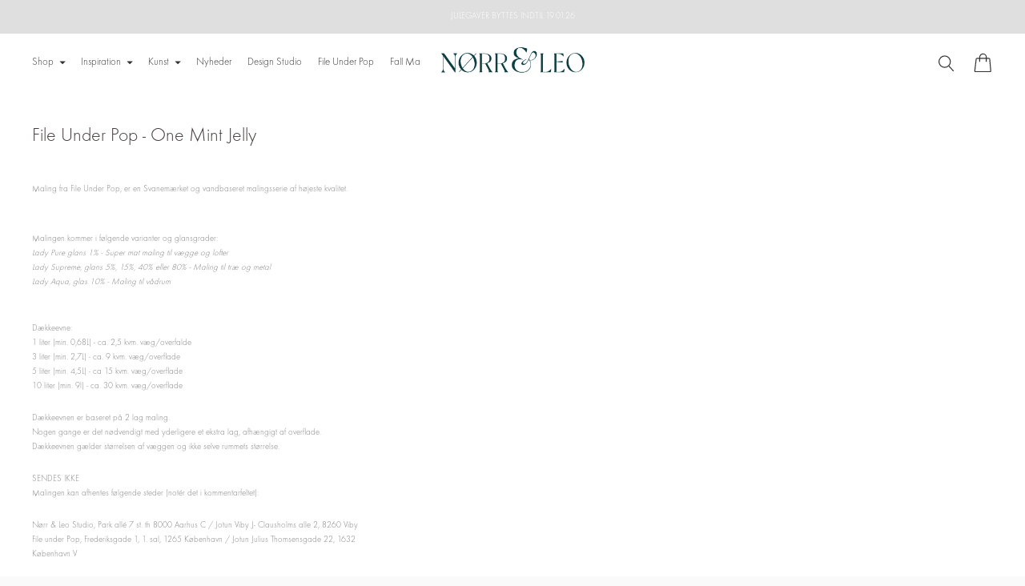

--- FILE ---
content_type: text/html; charset=utf-8
request_url: https://norrleostudio.dk/collections/maling-one-mint-jelly-file-under-pop
body_size: 34192
content:
<!doctype html>

<!--
  ___                       ___           ___           ___
       /  /\                     /__/\         /  /\         /  /\
      /  /:/_                    \  \:\       /  /:/        /  /::\
     /  /:/ /\  ___     ___       \  \:\     /  /:/        /  /:/\:\
    /  /:/ /:/ /__/\   /  /\  ___  \  \:\   /  /:/  ___   /  /:/  \:\
   /__/:/ /:/  \  \:\ /  /:/ /__/\  \__\:\ /__/:/  /  /\ /__/:/ \__\:\
   \  \:\/:/    \  \:\  /:/  \  \:\ /  /:/ \  \:\ /  /:/ \  \:\ /  /:/
    \  \::/      \  \:\/:/    \  \:\  /:/   \  \:\  /:/   \  \:\  /:/
     \  \:\       \  \::/      \  \:\/:/     \  \:\/:/     \  \:\/:/
      \  \:\       \__\/        \  \::/       \  \::/       \  \::/
       \__\/                     \__\/         \__\/         \__\/

  --------------------------------------------------------------------
  #  Ira v5.4.0
  #  Documentation: https://fluorescent.co/help/ira/
  #  Purchase: https://themes.shopify.com/themes/ira/
  #  A product by Fluorescent: https://fluorescent.co/
  --------------------------------------------------------------------
-->

<script src="https://files.userlink.ai/public/embed.min.js" charset="utf-8" id="bai-scr-emb" data-cid="6662c09fc3cd2158a3fb6969" async domain="norrleostudio.dk"></script>

<html class="no-js" lang="da">
  <head>
    <script>
    window.dataLayer = window.dataLayer || [];
    </script>
    <!-- Server Side Tagging by Taggrs.io -->
    <script>(function(w,d,s,l,i){w[l]=w[l]||[];w[l].push({'gtm.start':new Date().getTime(),event:'gtm.js'});var f=d.getElementsByTagName(s)[0],j=d.createElement(s),dl=l!='dataLayer'?'&l='+l:'';j.async=true;j.src='https://catchmeifyoucan.norrleostudio.dk/gtm.js?id='+i+dl;f.parentNode.insertBefore(j,f);})(window,document,'script','dataLayer','GTM-57NPLDL');</script>
    <!-- End Server Side Tagging by Taggrs.io -->
    <meta charset="utf-8">
    <meta http-equiv="X-UA-Compatible" content="IE=edge,chrome=1">
    <meta name="viewport" content="width=device-width,initial-scale=1">
    <link rel="canonical" href="https://norrleostudio.dk/collections/maling-one-mint-jelly-file-under-pop">
    <link rel="preconnect" href="https://cdn.shopify.com" crossorigin><link rel="preconnect" href="https://fonts.shopifycdn.com" crossorigin><link rel="shortcut icon" href="//norrleostudio.dk/cdn/shop/files/N_L_Favicon.png?crop=center&height=32&v=1712842379&width=32" type="image/png"><title>File Under Pop - One Mint Jelly
&ndash; NØRR &amp; LEO STUDIO</title><meta name="description" content="  Maling fra File Under Pop, er en Svanemærket og vandbaseret malingsserie af højeste kvalitet.   Malingen kommer i følgende varianter og glansgrader: Lady Pure glans 1% - Super mat maling til vægge og lofter Lady Supreme, glans 5%, 15%, 40% eller 80% - Maling til træ og metal Lady Aqua, glas 10% - Maling til vådrum Dæ">





  
  




<meta name="description" content=" 
Maling fra File Under Pop, er en Svanemærket og vandbaseret malingsserie af højeste kvalitet.
  

Malingen kommer i følgende varianter og glansgrader: Lady Pure glans 1% - Super mat maling til vægge og lofter Lady Supreme, glans 5%, 15%, 40% eller 80% - Maling til træ og metal Lady Aqua, glas 10% - Maling til vådrum



 Dækkeevne: 1 liter (min. 0,68L) - ca. 2,5 kvm. væg/overfalde 3 liter (min. 2,7L) - ca. 9 kvm. væg/overflade 5 liter (min. 4,5L) - ca 15 kvm. væg/overflade 10 liter (min. 9l) - ca. 30 kvm. væg/overflade



Dækkeevnen er baseret på 2 lag maling. Nogen gange er det nødvendigt med yderligere et ekstra lag, afhængigt af overflade. Dækkeevnen gælder størrelsen af væggen og ikke selve rummets størrelse. 



SENDES IKKE Malingen kan afhentes følgende steder (notér det i kommentarfeltet):



Nørr &amp;amp; Leo Studio, Park allé 7 st. th 8000 Aarhus C / Jotun Viby J- Clausholms alle 2, 8260 Viby File under Pop, Frederiksgade 1, 1. sal, 1265 København / Jotun Julius Thomsensgade 22, 1632 København V


OBS. Malingen kan ikke returneres, hvis den er åbnet. 


 FILE UNDER POP File Under Pop maling er produceret i samarbejde med Jotun Danmark. Hver af de 80 farver er omhyggeligt udviklet af Creative Director Josephine Akvama Hoffmeyer, som har 20 års professionel erfaring med at arbejde med kreative overflade design. Malingen er designet til at skabe en særlig atmosfære gennem brugen af farve i relation til det pågældende rum. Malingen udmærker sig ved sin supermatte finish, som indeholder 1% glans, den er langtidsholdbar og holder sit smukke udseende over tid og samtidigt er nem at vedligeholde. Filer Under Pop Maling er vandbaseret, akrylmaling, stemplet med &#39;EU Environmental Label&#39; og &#39;The Nordic Eco-label&#39;, hvilket gør den miljøvenlig. 
" />
<meta property="og:url" content="https://norrleostudio.dk/collections/maling-one-mint-jelly-file-under-pop">
<meta property="og:site_name" content="NØRR &amp; LEO STUDIO">
<meta property="og:type" content="website">
<meta property="og:title" content="File Under Pop - One Mint Jelly">
<meta property="og:description" content=" 
Maling fra File Under Pop, er en Svanemærket og vandbaseret malingsserie af højeste kvalitet.
  

Malingen kommer i følgende varianter og glansgrader: Lady Pure glans 1% - Super mat maling til vægge og lofter Lady Supreme, glans 5%, 15%, 40% eller 80% - Maling til træ og metal Lady Aqua, glas 10% - Maling til vådrum



 Dækkeevne: 1 liter (min. 0,68L) - ca. 2,5 kvm. væg/overfalde 3 liter (min. 2,7L) - ca. 9 kvm. væg/overflade 5 liter (min. 4,5L) - ca 15 kvm. væg/overflade 10 liter (min. 9l) - ca. 30 kvm. væg/overflade



Dækkeevnen er baseret på 2 lag maling. Nogen gange er det nødvendigt med yderligere et ekstra lag, afhængigt af overflade. Dækkeevnen gælder størrelsen af væggen og ikke selve rummets størrelse. 



SENDES IKKE Malingen kan afhentes følgende steder (notér det i kommentarfeltet):



Nørr &amp;amp; Leo Studio, Park allé 7 st. th 8000 Aarhus C / Jotun Viby J- Clausholms alle 2, 8260 Viby File under Pop, Frederiksgade 1, 1. sal, 1265 København / Jotun Julius Thomsensgade 22, 1632 København V


OBS. Malingen kan ikke returneres, hvis den er åbnet. 


 FILE UNDER POP File Under Pop maling er produceret i samarbejde med Jotun Danmark. Hver af de 80 farver er omhyggeligt udviklet af Creative Director Josephine Akvama Hoffmeyer, som har 20 års professionel erfaring med at arbejde med kreative overflade design. Malingen er designet til at skabe en særlig atmosfære gennem brugen af farve i relation til det pågældende rum. Malingen udmærker sig ved sin supermatte finish, som indeholder 1% glans, den er langtidsholdbar og holder sit smukke udseende over tid og samtidigt er nem at vedligeholde. Filer Under Pop Maling er vandbaseret, akrylmaling, stemplet med &#39;EU Environmental Label&#39; og &#39;The Nordic Eco-label&#39;, hvilket gør den miljøvenlig. 
">
<meta property="og:image" content="http://norrleostudio.dk/cdn/shop/files/NOeRR_LEO_PRIMAeR_LOGO_524c3409-cdfe-4ca5-8977-38f6df7c39c6_1200x628_pad_fff.png?v=1712835746">
<meta property="og:image:secure_url" content="https://norrleostudio.dk/cdn/shop/files/NOeRR_LEO_PRIMAeR_LOGO_524c3409-cdfe-4ca5-8977-38f6df7c39c6_1200x628_pad_fff.png?v=1712835746">



<meta name="twitter:title" content="File Under Pop - One Mint Jelly">
<meta name="twitter:description" content=" 
Maling fra File Under Pop, er en Svanemærket og vandbaseret malingsserie af højeste kvalitet.
  

Malingen kommer i følgende varianter og glansgrader: Lady Pure glans 1% - Super mat maling til vægge og lofter Lady Supreme, glans 5%, 15%, 40% eller 80% - Maling til træ og metal Lady Aqua, glas 10% - Maling til vådrum



 Dækkeevne: 1 liter (min. 0,68L) - ca. 2,5 kvm. væg/overfalde 3 liter (min. 2,7L) - ca. 9 kvm. væg/overflade 5 liter (min. 4,5L) - ca 15 kvm. væg/overflade 10 liter (min. 9l) - ca. 30 kvm. væg/overflade



Dækkeevnen er baseret på 2 lag maling. Nogen gange er det nødvendigt med yderligere et ekstra lag, afhængigt af overflade. Dækkeevnen gælder størrelsen af væggen og ikke selve rummets størrelse. 



SENDES IKKE Malingen kan afhentes følgende steder (notér det i kommentarfeltet):



Nørr &amp;amp; Leo Studio, Park allé 7 st. th 8000 Aarhus C / Jotun Viby J- Clausholms alle 2, 8260 Viby File under Pop, Frederiksgade 1, 1. sal, 1265 København / Jotun Julius Thomsensgade 22, 1632 København V


OBS. Malingen kan ikke returneres, hvis den er åbnet. 


 FILE UNDER POP File Under Pop maling er produceret i samarbejde med Jotun Danmark. Hver af de 80 farver er omhyggeligt udviklet af Creative Director Josephine Akvama Hoffmeyer, som har 20 års professionel erfaring med at arbejde med kreative overflade design. Malingen er designet til at skabe en særlig atmosfære gennem brugen af farve i relation til det pågældende rum. Malingen udmærker sig ved sin supermatte finish, som indeholder 1% glans, den er langtidsholdbar og holder sit smukke udseende over tid og samtidigt er nem at vedligeholde. Filer Under Pop Maling er vandbaseret, akrylmaling, stemplet med &#39;EU Environmental Label&#39; og &#39;The Nordic Eco-label&#39;, hvilket gør den miljøvenlig. 
">
<meta name="twitter:card" content="summary_large_image">
<meta name="twitter:image" content="https://norrleostudio.dk/cdn/shop/files/NOeRR_LEO_PRIMAeR_LOGO_524c3409-cdfe-4ca5-8977-38f6df7c39c6_1200x628_pad_fff.png?v=1712835746">
<meta name="twitter:image:width" content="480">
<meta name="twitter:image:height" content="480">
<script>
  console.log('Ira v5.4.0 by Fluorescent');

  document.documentElement.className = document.documentElement.className.replace('no-js', '');

  if (window.matchMedia(`(prefers-reduced-motion: reduce)`) === true || window.matchMedia(`(prefers-reduced-motion: reduce)`).matches === true) {
    document.documentElement.classList.add('prefers-reduced-motion');
  }

  window.theme = {
    version: 'v5.4.0',
    routes: {
      root: "/",
      cart: {
        base: "/cart",
        add: "/cart/add",
        change: "/cart/change",
        clear: "/cart/clear",
      },
      // Manual routes until Shopify adds support
      products: "/products",
      productRecommendations: "/recommendations/products",
      predictive_search_url: '/search/suggest'

    },
    strings: {
      cart: {
        addProductQuantity: "",
        subtractProductQuantity: "",
        remove: "Fjern"
      },
      product: {
        reviews: "Anmeldelser"
      },
      products: {
        product: {
          unitPrice: "Stykpris",
          unitPriceSeparator: ""
        }
      },
      search: {
        headings: {
          articles: "Artikler",
          pages: "Sider",
          products: "Produkter"
        },
        view_all: "Se alt",
        no_results: "Vi fandt ikke nogen resultater"
      },
      accessibility: {
        play_video: "",
        pause_video: ""
      }
    }
  }
</script><script>
    window.theme.moneyFormat = "{{amount_with_comma_separator}} kr"
  </script>


<style>
  @font-face {
  font-family: "IBM Plex Sans";
  font-weight: 700;
  font-style: normal;
  font-display: swap;
  src: url("//norrleostudio.dk/cdn/fonts/ibm_plex_sans/ibmplexsans_n7.a8d2465074d254d8c167d5599b02fc2f97912fc9.woff2") format("woff2"),
       url("//norrleostudio.dk/cdn/fonts/ibm_plex_sans/ibmplexsans_n7.75e7a78a86c7afd1eb5becd99b7802136f0ed528.woff") format("woff");
}

  @font-face {
  font-family: "IBM Plex Sans";
  font-weight: 700;
  font-style: normal;
  font-display: swap;
  src: url("//norrleostudio.dk/cdn/fonts/ibm_plex_sans/ibmplexsans_n7.a8d2465074d254d8c167d5599b02fc2f97912fc9.woff2") format("woff2"),
       url("//norrleostudio.dk/cdn/fonts/ibm_plex_sans/ibmplexsans_n7.75e7a78a86c7afd1eb5becd99b7802136f0ed528.woff") format("woff");
}

  @font-face {
  font-family: "IBM Plex Sans";
  font-weight: 400;
  font-style: normal;
  font-display: swap;
  src: url("//norrleostudio.dk/cdn/fonts/ibm_plex_sans/ibmplexsans_n4.4633946c9236bd5cc5d0394ad07b807eb7ca1b32.woff2") format("woff2"),
       url("//norrleostudio.dk/cdn/fonts/ibm_plex_sans/ibmplexsans_n4.6c6923eb6151e62a09e8a1ff83eaa1ce2a563a30.woff") format("woff");
}

  @font-face {
  font-family: "IBM Plex Sans";
  font-weight: 400;
  font-style: normal;
  font-display: swap;
  src: url("//norrleostudio.dk/cdn/fonts/ibm_plex_sans/ibmplexsans_n4.4633946c9236bd5cc5d0394ad07b807eb7ca1b32.woff2") format("woff2"),
       url("//norrleostudio.dk/cdn/fonts/ibm_plex_sans/ibmplexsans_n4.6c6923eb6151e62a09e8a1ff83eaa1ce2a563a30.woff") format("woff");
}

  @font-face {
  font-family: "IBM Plex Sans";
  font-weight: 500;
  font-style: normal;
  font-display: swap;
  src: url("//norrleostudio.dk/cdn/fonts/ibm_plex_sans/ibmplexsans_n5.6497f269fa9f40d64eb5c477de16730202ec9095.woff2") format("woff2"),
       url("//norrleostudio.dk/cdn/fonts/ibm_plex_sans/ibmplexsans_n5.8b52b8ee6c3aeb856b77a4e7ea96e43c3953f23e.woff") format("woff");
}

  @font-face {
  font-family: "IBM Plex Sans";
  font-weight: 400;
  font-style: italic;
  font-display: swap;
  src: url("//norrleostudio.dk/cdn/fonts/ibm_plex_sans/ibmplexsans_i4.ef77720fc4c9ae616083d1ac737f976e4c15f75b.woff2") format("woff2"),
       url("//norrleostudio.dk/cdn/fonts/ibm_plex_sans/ibmplexsans_i4.76cc8914ac99481bd93e34f8998da7b57a578a71.woff") format("woff");
}

  

  :root {
    --color-text-heading: #413939;
    --color-text-subheading: rgba(65, 57, 57, 0.7);
    --color-text-body: #413939;
    --color-text-body-transparent: rgba(65, 57, 57, 0.05);
    --color-text-body-transparent-02: rgba(65, 57, 57, 0.2);
    --color-text-meta: rgba(65, 57, 57, 0.7);
    --color-text-link: #000000;
    --color-text-success: #39bb4a;
    --color-text-error: #b6534c;

    --color-background: #ffffff;
    --color-background-transparent: rgba(255, 255, 255, 0.8);
    --color-border: #ffffff;
    --color-overlay: #413939;
    --color-overlay-transparent: rgba(65, 57, 57, 0.6);

    --color-background-meta: #f5f5f5;
    --color-foreground-meta: rgba(65, 57, 57, 0.6);

    --color-border-input: #ffffff;
    --color-text-input: #413939;

    --color-background-button: #d9d9d9;
    --color-background-button-hover: #a6a6a6;
    --color-text-button: #ffffff;

    --color-border-button-secondary: #ffffff;
    --color-text-button-secondary: #413939;
    --color-border-button-secondary-hover: #d9d9d9;

    --color-background-contrast: #f0f0f0;
    --color-background-meta-contrast: #e6e6e6;
    --color-foreground-meta-contrast: rgba(54, 54, 54, 0.6);
    --color-text-meta-contrast: rgba(54, 54, 54, 0.7);
    --color-text-heading-contrast: #363636;
    --color-text-subheading-contrast: rgba(54, 54, 54, 0.7);
    --color-text-body-contrast: #363636;
    --color-border-contrast: #dfdfdf;
    --color-background-button-contrast: #f9f9f9;
    --color-background-button-hover-contrast: #c6c6c6;
    --color-text-button-contrast: #000000;
    --color-text-link-contrast: #2a5ddf;

    --color-background-header: #ffffff;
    --color-background-header-transparent: rgba(255, 255, 255, 0);
    --color-text-header: #313131;
    --color-icon-header: #313131;
    --color-border-header: rgba(0,0,0,0);
    --color-shadow-header: rgba(0, 0, 0, 0.15);

    --color-background-dropdown: #f9f9f9;
    --color-text-dropdown: #101010;
    --color-text-dropdown-transparent: rgba(16, 16, 16, 0.1);
    --color-border-dropdown: #353535;

    --color-background-footer: #013d42;
    --color-text-footer: #dfdfdf;
    --color-border-footer: #ffffff;
    --color-border-footer-darker: #cccccc;
    --color-input-button-hover-footer: #026b74;

    --color-text-drawer: #101010;
    --color-text-meta-drawer: rgba(16, 16, 16, 0.7);
    --color-background-drawer: #f9f9f9;
    --color-border-drawer: #353535;
    --color-background-input-drawer: #ffffff;
    --color-text-input-drawer: #000000;

    --color-background-pill: rgba(255, 255, 255, 0.7);
    --color-background-pill-hover: #ffffff;

    /* Typography */
    --font-logo: "IBM Plex Sans", sans-serif;
    --font-logo-weight: 700;
    --font-logo-style: normal;
    --logo-font-size: 24px;
    --logo-text-transform: none;
    --logo-letter-spacing: 0.0em;

    --font-heading: "IBM Plex Sans", sans-serif;
    --font-heading-weight: 700;
    --font-heading-style: normal;
    --font-heading-text-transform: none;
    --font-heading-base-letter-spacing: 0.0em;

    --font-body: "IBM Plex Sans", sans-serif;
    --font-body-weight: 400;
    --font-body-style: normal;
    --font-body-bold-weight: 500;
    --font-body-bolder-weight: 600;
    --font-body-base-letter-spacing: 0.0em;

    --font-meta: "IBM Plex Sans", sans-serif;
    --font-meta-weight: 400;
    --font-meta-style: normal;
    --font-meta-text-transform: uppercase;
    --font-meta-base-letter-spacing: 0.0em;

    /* --font-size-heading-x-large: 36px; */
    --font-size-heading-x-large: 36px;
    --line-height-heading-x-large: 1.22;

    /* --font-size-heading-large: 32px; */
    --font-size-heading-large: 32px;
    --line-height-heading-large: 1.25;

    /* --font-size-heading-base: 24px; */
    --font-size-heading-base: 24px;
    --line-height-heading-base: 1.33;

    /* --font-size-heading-small: 18px; */
    --font-size-heading-small: 18px;
    --line-height-heading-small: 1.33;

    /* --font-size-body-large: 16px; */
    --font-size-body-large: 15px;
    --line-height-body-large: 1.75;

    /* --font-size-body-base: 14px; */
    --font-size-body-base: 13px;
    --line-height-body-base: 1.714;

    --font-size-body-small: 12px;
    --font-size-body-small: 11px;
    --line-height-body-small: 1.66;

    /* --font-size-meta: 12px; */
    --font-size-meta: 11px;
    --line-height-meta: 2;

    --radius-corner: 0px;

    /* Shopify pay specific */
    --payment-terms-background-color: #f5f5f5;
  }
</style><script>
  flu = window.flu || {};
  flu.chunks = {
    flickity: "//norrleostudio.dk/cdn/shop/t/12/assets/flickity-chunk.js?v=85142651148763024801708416198",
  };
</script>





  <script type="module" src="//norrleostudio.dk/cdn/shop/t/12/assets/theme.min.js?v=148739550889033673541708416198"></script>







<link href="//norrleostudio.dk/cdn/shop/t/12/assets/theme.css?v=26588351416461018611762796420" rel="stylesheet" type="text/css" media="all" />
<link href="//norrleostudio.dk/cdn/shop/t/12/assets/custom.css?v=101327234642015582681726852500" rel="stylesheet" type="text/css" media="all" />
<script>window.performance && window.performance.mark && window.performance.mark('shopify.content_for_header.start');</script><meta name="facebook-domain-verification" content="1w8bu85oe06dqr03kpg3raptqc3dw7">
<meta name="facebook-domain-verification" content="29c8d63bijaf760lo1qr208li82ksk">
<meta name="google-site-verification" content="MyeHg9l-VmUKIrwC4UdmLw34lUFpGFwYCP58SnBFVOI">
<meta id="shopify-digital-wallet" name="shopify-digital-wallet" content="/57382928547/digital_wallets/dialog">
<link rel="alternate" type="application/atom+xml" title="Feed" href="/collections/maling-one-mint-jelly-file-under-pop.atom" />
<link rel="alternate" hreflang="x-default" href="https://norrleostudio.dk/collections/maling-one-mint-jelly-file-under-pop">
<link rel="alternate" hreflang="da" href="https://norrleostudio.dk/collections/maling-one-mint-jelly-file-under-pop">
<link rel="alternate" hreflang="en" href="https://norrleostudio.dk/en/collections/maling-one-mint-jelly-file-under-pop">
<link rel="alternate" type="application/json+oembed" href="https://norrleostudio.dk/collections/maling-one-mint-jelly-file-under-pop.oembed">
<script async="async" src="/checkouts/internal/preloads.js?locale=da-DK"></script>
<script id="shopify-features" type="application/json">{"accessToken":"a07392d8b0524be659749e12a182f8d5","betas":["rich-media-storefront-analytics"],"domain":"norrleostudio.dk","predictiveSearch":true,"shopId":57382928547,"locale":"da"}</script>
<script>var Shopify = Shopify || {};
Shopify.shop = "norr-og-leo-studio.myshopify.com";
Shopify.locale = "da";
Shopify.currency = {"active":"DKK","rate":"1.0"};
Shopify.country = "DK";
Shopify.theme = {"name":"NØRR \u0026 LEO STUDIO","id":159199756612,"schema_name":"Ira","schema_version":"5.4.0","theme_store_id":790,"role":"main"};
Shopify.theme.handle = "null";
Shopify.theme.style = {"id":null,"handle":null};
Shopify.cdnHost = "norrleostudio.dk/cdn";
Shopify.routes = Shopify.routes || {};
Shopify.routes.root = "/";</script>
<script type="module">!function(o){(o.Shopify=o.Shopify||{}).modules=!0}(window);</script>
<script>!function(o){function n(){var o=[];function n(){o.push(Array.prototype.slice.apply(arguments))}return n.q=o,n}var t=o.Shopify=o.Shopify||{};t.loadFeatures=n(),t.autoloadFeatures=n()}(window);</script>
<script id="shop-js-analytics" type="application/json">{"pageType":"collection"}</script>
<script defer="defer" async type="module" src="//norrleostudio.dk/cdn/shopifycloud/shop-js/modules/v2/client.init-shop-cart-sync_DCvV3KX5.da.esm.js"></script>
<script defer="defer" async type="module" src="//norrleostudio.dk/cdn/shopifycloud/shop-js/modules/v2/chunk.common_DIrl18zW.esm.js"></script>
<script type="module">
  await import("//norrleostudio.dk/cdn/shopifycloud/shop-js/modules/v2/client.init-shop-cart-sync_DCvV3KX5.da.esm.js");
await import("//norrleostudio.dk/cdn/shopifycloud/shop-js/modules/v2/chunk.common_DIrl18zW.esm.js");

  window.Shopify.SignInWithShop?.initShopCartSync?.({"fedCMEnabled":true,"windoidEnabled":true});

</script>
<script>(function() {
  var isLoaded = false;
  function asyncLoad() {
    if (isLoaded) return;
    isLoaded = true;
    var urls = ["https:\/\/egw-app.herokuapp.com\/get_script\/318a9a504b6611ec9adb6250571f1d72.js?v=387692\u0026shop=norr-og-leo-studio.myshopify.com","https:\/\/widgets.automizely.com\/pages\/v1\/pages.js?store_connection_id=c9dc7c7df75044cdb13150aa21f01f0a\u0026mapped_org_id=9c597bf39a68a8ff60dac7c6693d1c26_v1\u0026shop=norr-og-leo-studio.myshopify.com","https:\/\/chimpstatic.com\/mcjs-connected\/js\/users\/a8cb8e7823ae59beb60f5ab26\/6dc572d0eaf08304e59048636.js?shop=norr-og-leo-studio.myshopify.com"];
    for (var i = 0; i < urls.length; i++) {
      var s = document.createElement('script');
      s.type = 'text/javascript';
      s.async = true;
      s.src = urls[i];
      var x = document.getElementsByTagName('script')[0];
      x.parentNode.insertBefore(s, x);
    }
  };
  if(window.attachEvent) {
    window.attachEvent('onload', asyncLoad);
  } else {
    window.addEventListener('load', asyncLoad, false);
  }
})();</script>
<script id="__st">var __st={"a":57382928547,"offset":3600,"reqid":"46b30283-a1c6-4f94-a87f-222a6b2585ed-1769031852","pageurl":"norrleostudio.dk\/collections\/maling-one-mint-jelly-file-under-pop","u":"e2d8077d1478","p":"collection","rtyp":"collection","rid":283494416547};</script>
<script>window.ShopifyPaypalV4VisibilityTracking = true;</script>
<script id="captcha-bootstrap">!function(){'use strict';const t='contact',e='account',n='new_comment',o=[[t,t],['blogs',n],['comments',n],[t,'customer']],c=[[e,'customer_login'],[e,'guest_login'],[e,'recover_customer_password'],[e,'create_customer']],r=t=>t.map((([t,e])=>`form[action*='/${t}']:not([data-nocaptcha='true']) input[name='form_type'][value='${e}']`)).join(','),a=t=>()=>t?[...document.querySelectorAll(t)].map((t=>t.form)):[];function s(){const t=[...o],e=r(t);return a(e)}const i='password',u='form_key',d=['recaptcha-v3-token','g-recaptcha-response','h-captcha-response',i],f=()=>{try{return window.sessionStorage}catch{return}},m='__shopify_v',_=t=>t.elements[u];function p(t,e,n=!1){try{const o=window.sessionStorage,c=JSON.parse(o.getItem(e)),{data:r}=function(t){const{data:e,action:n}=t;return t[m]||n?{data:e,action:n}:{data:t,action:n}}(c);for(const[e,n]of Object.entries(r))t.elements[e]&&(t.elements[e].value=n);n&&o.removeItem(e)}catch(o){console.error('form repopulation failed',{error:o})}}const l='form_type',E='cptcha';function T(t){t.dataset[E]=!0}const w=window,h=w.document,L='Shopify',v='ce_forms',y='captcha';let A=!1;((t,e)=>{const n=(g='f06e6c50-85a8-45c8-87d0-21a2b65856fe',I='https://cdn.shopify.com/shopifycloud/storefront-forms-hcaptcha/ce_storefront_forms_captcha_hcaptcha.v1.5.2.iife.js',D={infoText:'Beskyttet af hCaptcha',privacyText:'Beskyttelse af persondata',termsText:'Vilkår'},(t,e,n)=>{const o=w[L][v],c=o.bindForm;if(c)return c(t,g,e,D).then(n);var r;o.q.push([[t,g,e,D],n]),r=I,A||(h.body.append(Object.assign(h.createElement('script'),{id:'captcha-provider',async:!0,src:r})),A=!0)});var g,I,D;w[L]=w[L]||{},w[L][v]=w[L][v]||{},w[L][v].q=[],w[L][y]=w[L][y]||{},w[L][y].protect=function(t,e){n(t,void 0,e),T(t)},Object.freeze(w[L][y]),function(t,e,n,w,h,L){const[v,y,A,g]=function(t,e,n){const i=e?o:[],u=t?c:[],d=[...i,...u],f=r(d),m=r(i),_=r(d.filter((([t,e])=>n.includes(e))));return[a(f),a(m),a(_),s()]}(w,h,L),I=t=>{const e=t.target;return e instanceof HTMLFormElement?e:e&&e.form},D=t=>v().includes(t);t.addEventListener('submit',(t=>{const e=I(t);if(!e)return;const n=D(e)&&!e.dataset.hcaptchaBound&&!e.dataset.recaptchaBound,o=_(e),c=g().includes(e)&&(!o||!o.value);(n||c)&&t.preventDefault(),c&&!n&&(function(t){try{if(!f())return;!function(t){const e=f();if(!e)return;const n=_(t);if(!n)return;const o=n.value;o&&e.removeItem(o)}(t);const e=Array.from(Array(32),(()=>Math.random().toString(36)[2])).join('');!function(t,e){_(t)||t.append(Object.assign(document.createElement('input'),{type:'hidden',name:u})),t.elements[u].value=e}(t,e),function(t,e){const n=f();if(!n)return;const o=[...t.querySelectorAll(`input[type='${i}']`)].map((({name:t})=>t)),c=[...d,...o],r={};for(const[a,s]of new FormData(t).entries())c.includes(a)||(r[a]=s);n.setItem(e,JSON.stringify({[m]:1,action:t.action,data:r}))}(t,e)}catch(e){console.error('failed to persist form',e)}}(e),e.submit())}));const S=(t,e)=>{t&&!t.dataset[E]&&(n(t,e.some((e=>e===t))),T(t))};for(const o of['focusin','change'])t.addEventListener(o,(t=>{const e=I(t);D(e)&&S(e,y())}));const B=e.get('form_key'),M=e.get(l),P=B&&M;t.addEventListener('DOMContentLoaded',(()=>{const t=y();if(P)for(const e of t)e.elements[l].value===M&&p(e,B);[...new Set([...A(),...v().filter((t=>'true'===t.dataset.shopifyCaptcha))])].forEach((e=>S(e,t)))}))}(h,new URLSearchParams(w.location.search),n,t,e,['guest_login'])})(!0,!0)}();</script>
<script integrity="sha256-4kQ18oKyAcykRKYeNunJcIwy7WH5gtpwJnB7kiuLZ1E=" data-source-attribution="shopify.loadfeatures" defer="defer" src="//norrleostudio.dk/cdn/shopifycloud/storefront/assets/storefront/load_feature-a0a9edcb.js" crossorigin="anonymous"></script>
<script data-source-attribution="shopify.dynamic_checkout.dynamic.init">var Shopify=Shopify||{};Shopify.PaymentButton=Shopify.PaymentButton||{isStorefrontPortableWallets:!0,init:function(){window.Shopify.PaymentButton.init=function(){};var t=document.createElement("script");t.src="https://norrleostudio.dk/cdn/shopifycloud/portable-wallets/latest/portable-wallets.da.js",t.type="module",document.head.appendChild(t)}};
</script>
<script data-source-attribution="shopify.dynamic_checkout.buyer_consent">
  function portableWalletsHideBuyerConsent(e){var t=document.getElementById("shopify-buyer-consent"),n=document.getElementById("shopify-subscription-policy-button");t&&n&&(t.classList.add("hidden"),t.setAttribute("aria-hidden","true"),n.removeEventListener("click",e))}function portableWalletsShowBuyerConsent(e){var t=document.getElementById("shopify-buyer-consent"),n=document.getElementById("shopify-subscription-policy-button");t&&n&&(t.classList.remove("hidden"),t.removeAttribute("aria-hidden"),n.addEventListener("click",e))}window.Shopify?.PaymentButton&&(window.Shopify.PaymentButton.hideBuyerConsent=portableWalletsHideBuyerConsent,window.Shopify.PaymentButton.showBuyerConsent=portableWalletsShowBuyerConsent);
</script>
<script data-source-attribution="shopify.dynamic_checkout.cart.bootstrap">document.addEventListener("DOMContentLoaded",(function(){function t(){return document.querySelector("shopify-accelerated-checkout-cart, shopify-accelerated-checkout")}if(t())Shopify.PaymentButton.init();else{new MutationObserver((function(e,n){t()&&(Shopify.PaymentButton.init(),n.disconnect())})).observe(document.body,{childList:!0,subtree:!0})}}));
</script>

<script>window.performance && window.performance.mark && window.performance.mark('shopify.content_for_header.end');</script>
    <script src="https://ajax.googleapis.com/ajax/libs/jquery/3.7.1/jquery.min.js"></script>
  

<!-- BEGIN app block: shopify://apps/klaviyo-email-marketing-sms/blocks/klaviyo-onsite-embed/2632fe16-c075-4321-a88b-50b567f42507 -->












  <script async src="https://static.klaviyo.com/onsite/js/W2Bnrv/klaviyo.js?company_id=W2Bnrv"></script>
  <script>!function(){if(!window.klaviyo){window._klOnsite=window._klOnsite||[];try{window.klaviyo=new Proxy({},{get:function(n,i){return"push"===i?function(){var n;(n=window._klOnsite).push.apply(n,arguments)}:function(){for(var n=arguments.length,o=new Array(n),w=0;w<n;w++)o[w]=arguments[w];var t="function"==typeof o[o.length-1]?o.pop():void 0,e=new Promise((function(n){window._klOnsite.push([i].concat(o,[function(i){t&&t(i),n(i)}]))}));return e}}})}catch(n){window.klaviyo=window.klaviyo||[],window.klaviyo.push=function(){var n;(n=window._klOnsite).push.apply(n,arguments)}}}}();</script>

  




  <script>
    window.klaviyoReviewsProductDesignMode = false
  </script>







<!-- END app block --><!-- BEGIN app block: shopify://apps/t-lab-ai-language-translate/blocks/custom_translations/b5b83690-efd4-434d-8c6a-a5cef4019faf --><!-- BEGIN app snippet: custom_translation_scripts --><script>
(()=>{var o=/\([0-9]+?\)$/,M=/\r?\n|\r|\t|\xa0|\u200B|\u200E|&nbsp;| /g,v=/<\/?[a-z][\s\S]*>/i,t=/^(https?:\/\/|\/\/)[^\s/$.?#].[^\s]*$/i,k=/\{\{\s*([a-zA-Z_]\w*)\s*\}\}/g,p=/\{\{\s*([a-zA-Z_]\w*)\s*\}\}/,r=/^(https:)?\/\/cdn\.shopify\.com\/(.+)\.(png|jpe?g|gif|webp|svgz?|bmp|tiff?|ico|avif)/i,e=/^(https:)?\/\/cdn\.shopify\.com/i,a=/\b(?:https?|ftp)?:?\/\/?[^\s\/]+\/[^\s]+\.(?:png|jpe?g|gif|webp|svgz?|bmp|tiff?|ico|avif)\b/i,I=/url\(['"]?(.*?)['"]?\)/,m="__label:",i=document.createElement("textarea"),u={t:["src","data-src","data-source","data-href","data-zoom","data-master","data-bg","base-src"],i:["srcset","data-srcset"],o:["href","data-href"],u:["href","data-href","data-src","data-zoom"]},g=new Set(["img","picture","button","p","a","input"]),h=16.67,s=function(n){return n.nodeType===Node.ELEMENT_NODE},c=function(n){return n.nodeType===Node.TEXT_NODE};function w(n){return r.test(n.trim())||a.test(n.trim())}function b(n){return(n=>(n=n.trim(),t.test(n)))(n)||e.test(n.trim())}var l=function(n){return!n||0===n.trim().length};function j(n){return i.innerHTML=n,i.value}function T(n){return A(j(n))}function A(n){return n.trim().replace(o,"").replace(M,"").trim()}var _=1e3;function D(n){n=n.trim().replace(M,"").replace(/&amp;/g,"&").replace(/&gt;/g,">").replace(/&lt;/g,"<").trim();return n.length>_?N(n):n}function E(n){return n.trim().toLowerCase().replace(/^https:/i,"")}function N(n){for(var t=5381,r=0;r<n.length;r++)t=(t<<5)+t^n.charCodeAt(r);return(t>>>0).toString(36)}function f(n){for(var t=document.createElement("template"),r=(t.innerHTML=n,["SCRIPT","IFRAME","OBJECT","EMBED","LINK","META"]),e=/^(on\w+|srcdoc|style)$/i,a=document.createTreeWalker(t.content,NodeFilter.SHOW_ELEMENT),i=a.nextNode();i;i=a.nextNode()){var o=i;if(r.includes(o.nodeName))o.remove();else for(var u=o.attributes.length-1;0<=u;--u)e.test(o.attributes[u].name)&&o.removeAttribute(o.attributes[u].name)}return t.innerHTML}function d(n,t,r){void 0===r&&(r=20);for(var e=n,a=0;e&&e.parentElement&&a<r;){for(var i=e.parentElement,o=0,u=t;o<u.length;o++)for(var s=u[o],c=0,l=s.l;c<l.length;c++){var f=l[c];switch(f.type){case"class":for(var d=0,v=i.classList;d<v.length;d++){var p=v[d];if(f.value.test(p))return s.label}break;case"id":if(i.id&&f.value.test(i.id))return s.label;break;case"attribute":if(i.hasAttribute(f.name)){if(!f.value)return s.label;var m=i.getAttribute(f.name);if(m&&f.value.test(m))return s.label}}}e=i,a++}return"unknown"}function y(n,t){var r,e,a;"function"==typeof window.fetch&&"AbortController"in window?(r=new AbortController,e=setTimeout(function(){return r.abort()},3e3),fetch(n,{credentials:"same-origin",signal:r.signal}).then(function(n){return clearTimeout(e),n.ok?n.json():Promise.reject(n)}).then(t).catch(console.error)):((a=new XMLHttpRequest).onreadystatechange=function(){4===a.readyState&&200===a.status&&t(JSON.parse(a.responseText))},a.open("GET",n,!0),a.timeout=3e3,a.send())}function O(){var l=/([^\s]+)\.(png|jpe?g|gif|webp|svgz?|bmp|tiff?|ico|avif)$/i,f=/_(\{width\}x*|\{width\}x\{height\}|\d{3,4}x\d{3,4}|\d{3,4}x|x\d{3,4}|pinco|icon|thumb|small|compact|medium|large|grande|original|master)(_crop_\w+)*(@[2-3]x)*(.progressive)*$/i,d=/^(https?|ftp|file):\/\//i;function r(n){var t,r="".concat(n.path).concat(n.v).concat(null!=(r=n.size)?r:"",".").concat(n.p);return n.m&&(r="".concat(n.path).concat(n.m,"/").concat(n.v).concat(null!=(t=n.size)?t:"",".").concat(n.p)),n.host&&(r="".concat(null!=(t=n.protocol)?t:"","//").concat(n.host).concat(r)),n.g&&(r+=n.g),r}return{h:function(n){var t=!0,r=(d.test(n)||n.startsWith("//")||(t=!1,n="https://example.com"+n),t);n.startsWith("//")&&(r=!1,n="https:"+n);try{new URL(n)}catch(n){return null}var e,a,i,o,u,s,n=new URL(n),c=n.pathname.split("/").filter(function(n){return n});return c.length<1||(a=c.pop(),e=null!=(e=c.pop())?e:null,null===(a=a.match(l)))?null:(s=a[1],a=a[2],i=s.match(f),o=s,(u=null)!==i&&(o=s.substring(0,i.index),u=i[0]),s=0<c.length?"/"+c.join("/")+"/":"/",{protocol:r?n.protocol:null,host:t?n.host:null,path:s,g:n.search,m:e,v:o,size:u,p:a,version:n.searchParams.get("v"),width:n.searchParams.get("width")})},T:r,S:function(n){return(n.m?"/".concat(n.m,"/"):"/").concat(n.v,".").concat(n.p)},M:function(n){return(n.m?"/".concat(n.m,"/"):"/").concat(n.v,".").concat(n.p,"?v=").concat(n.version||"0")},k:function(n,t){return r({protocol:t.protocol,host:t.host,path:t.path,g:t.g,m:t.m,v:t.v,size:n.size,p:t.p,version:t.version,width:t.width})}}}var x,S,C={},H={};function q(p,n){var m=new Map,g=new Map,i=new Map,r=new Map,e=new Map,a=new Map,o=new Map,u=function(n){return n.toLowerCase().replace(/[\s\W_]+/g,"")},s=new Set(n.A.map(u)),c=0,l=!1,f=!1,d=O();function v(n,t,r){s.has(u(n))||n&&t&&(r.set(n,t),l=!0)}function t(n,t){if(n&&n.trim()&&0!==m.size){var r=A(n),e=H[r];if(e&&(p.log("dictionary",'Overlapping text: "'.concat(n,'" related to html: "').concat(e,'"')),t)&&(n=>{if(n)for(var t=h(n.outerHTML),r=t._,e=(t.I||(r=0),n.parentElement),a=0;e&&a<5;){var i=h(e.outerHTML),o=i.I,i=i._;if(o){if(p.log("dictionary","Ancestor depth ".concat(a,": overlap score=").concat(i.toFixed(3),", base=").concat(r.toFixed(3))),r<i)return 1;if(i<r&&0<r)return}e=e.parentElement,a++}})(t))p.log("dictionary",'Skipping text translation for "'.concat(n,'" because an ancestor HTML translation exists'));else{e=m.get(r);if(e)return e;var a=n;if(a&&a.trim()&&0!==g.size){for(var i,o,u,s=g.entries(),c=s.next();!c.done;){var l=c.value[0],f=c.value[1],d=a.trim().match(l);if(d&&1<d.length){i=l,o=f,u=d;break}c=s.next()}if(i&&o&&u){var v=u.slice(1),t=o.match(k);if(t&&t.length===v.length)return t.reduce(function(n,t,r){return n.replace(t,v[r])},o)}}}}return null}function h(n){var r,e,a;return!n||!n.trim()||0===i.size?{I:null,_:0}:(r=D(n),a=0,(e=null)!=(n=i.get(r))?{I:n,_:1}:(i.forEach(function(n,t){-1!==t.indexOf(r)&&(t=r.length/t.length,a<t)&&(a=t,e=n)}),{I:e,_:a}))}function w(n){return n&&n.trim()&&0!==i.size&&(n=D(n),null!=(n=i.get(n)))?n:null}function b(n){if(n&&n.trim()&&0!==r.size){var t=E(n),t=r.get(t);if(t)return t;t=d.h(n);if(t){n=d.M(t).toLowerCase(),n=r.get(n);if(n)return n;n=d.S(t).toLowerCase(),t=r.get(n);if(t)return t}}return null}function T(n){return!n||!n.trim()||0===e.size||void 0===(n=e.get(A(n)))?null:n}function y(n){return!n||!n.trim()||0===a.size||void 0===(n=a.get(E(n)))?null:n}function x(n){var t;return!n||!n.trim()||0===o.size?null:null!=(t=o.get(A(n)))?t:(t=D(n),void 0!==(n=o.get(t))?n:null)}function S(){var n={j:m,D:g,N:i,O:r,C:e,H:a,q:o,L:l,R:c,F:C};return JSON.stringify(n,function(n,t){return t instanceof Map?Object.fromEntries(t.entries()):t})}return{J:function(n,t){v(n,t,m)},U:function(n,t){n&&t&&(n=new RegExp("^".concat(n,"$"),"s"),g.set(n,t),l=!0)},$:function(n,t){var r;n!==t&&(v((r=j(r=n).trim().replace(M,"").trim()).length>_?N(r):r,t,i),c=Math.max(c,n.length))},P:function(n,t){v(n,t,r),(n=d.h(n))&&(v(d.M(n).toLowerCase(),t,r),v(d.S(n).toLowerCase(),t,r))},G:function(n,t){v(n.replace("[img-alt]","").replace(M,"").trim(),t,e)},B:function(n,t){v(n,t,a)},W:function(n,t){f=!0,v(n,t,o)},V:function(){return p.log("dictionary","Translation dictionaries: ",S),i.forEach(function(n,r){m.forEach(function(n,t){r!==t&&-1!==r.indexOf(t)&&(C[t]=A(n),H[t]=r)})}),p.log("dictionary","appliedTextTranslations: ",JSON.stringify(C)),p.log("dictionary","overlappingTexts: ",JSON.stringify(H)),{L:l,Z:f,K:t,X:w,Y:b,nn:T,tn:y,rn:x}}}}function z(n,t,r){function f(n,t){t=n.split(t);return 2===t.length?t[1].trim()?t:[t[0]]:[n]}var d=q(r,t);return n.forEach(function(n){if(n){var c,l=n.name,n=n.value;if(l&&n){if("string"==typeof n)try{c=JSON.parse(n)}catch(n){return void r.log("dictionary","Invalid metafield JSON for "+l,function(){return String(n)})}else c=n;c&&Object.keys(c).forEach(function(e){if(e){var n,t,r,a=c[e];if(a)if(e!==a)if(l.includes("judge"))r=T(e),d.W(r,a);else if(e.startsWith("[img-alt]"))d.G(e,a);else if(e.startsWith("[img-src]"))n=E(e.replace("[img-src]","")),d.P(n,a);else if(v.test(e))d.$(e,a);else if(w(e))n=E(e),d.P(n,a);else if(b(e))r=E(e),d.B(r,a);else if("/"===(n=(n=e).trim())[0]&&"/"!==n[1]&&(r=E(e),d.B(r,a),r=T(e),d.J(r,a)),p.test(e))(s=(r=e).match(k))&&0<s.length&&(t=r.replace(/[-\/\\^$*+?.()|[\]]/g,"\\$&"),s.forEach(function(n){t=t.replace(n,"(.*)")}),d.U(t,a));else if(e.startsWith(m))r=a.replace(m,""),s=e.replace(m,""),d.J(T(s),r);else{if("product_tags"===l)for(var i=0,o=["_",":"];i<o.length;i++){var u=(n=>{if(e.includes(n)){var t=f(e,n),r=f(a,n);if(t.length===r.length)return t.forEach(function(n,t){n!==r[t]&&(d.J(T(n),r[t]),d.J(T("".concat(n,":")),"".concat(r[t],":")))}),{value:void 0}}})(o[i]);if("object"==typeof u)return u.value}var s=T(e);s!==a&&d.J(s,a)}}})}}}),d.V()}function L(y,x){var e=[{label:"judge-me",l:[{type:"class",value:/jdgm/i},{type:"id",value:/judge-me/i},{type:"attribute",name:"data-widget-name",value:/review_widget/i}]}],a=O();function S(r,n,e){n.forEach(function(n){var t=r.getAttribute(n);t&&(t=n.includes("href")?e.tn(t):e.K(t))&&r.setAttribute(n,t)})}function M(n,t,r){var e,a=n.getAttribute(t);a&&((e=i(a=E(a.split("&")[0]),r))?n.setAttribute(t,e):(e=r.tn(a))&&n.setAttribute(t,e))}function k(n,t,r){var e=n.getAttribute(t);e&&(e=((n,t)=>{var r=(n=n.split(",").filter(function(n){return null!=n&&""!==n.trim()}).map(function(n){var n=n.trim().split(/\s+/),t=n[0].split("?"),r=t[0],t=t[1],t=t?t.split("&"):[],e=((n,t)=>{for(var r=0;r<n.length;r++)if(t(n[r]))return n[r];return null})(t,function(n){return n.startsWith("v=")}),t=t.filter(function(n){return!n.startsWith("v=")}),n=n[1];return{url:r,version:e,en:t.join("&"),size:n}}))[0].url;if(r=i(r=n[0].version?"".concat(r,"?").concat(n[0].version):r,t)){var e=a.h(r);if(e)return n.map(function(n){var t=n.url,r=a.h(t);return r&&(t=a.k(r,e)),n.en&&(r=t.includes("?")?"&":"?",t="".concat(t).concat(r).concat(n.en)),t=n.size?"".concat(t," ").concat(n.size):t}).join(",")}})(e,r))&&n.setAttribute(t,e)}function i(n,t){var r=a.h(n);return null===r?null:(n=t.Y(n))?null===(n=a.h(n))?null:a.k(r,n):(n=a.S(r),null===(t=t.Y(n))||null===(n=a.h(t))?null:a.k(r,n))}function A(n,t,r){var e,a,i,o;r.an&&(e=n,a=r.on,u.o.forEach(function(n){var t=e.getAttribute(n);if(!t)return!1;!t.startsWith("/")||t.startsWith("//")||t.startsWith(a)||(t="".concat(a).concat(t),e.setAttribute(n,t))})),i=n,r=u.u.slice(),o=t,r.forEach(function(n){var t,r=i.getAttribute(n);r&&(w(r)?(t=o.Y(r))&&i.setAttribute(n,t):(t=o.tn(r))&&i.setAttribute(n,t))})}function _(t,r){var n,e,a,i,o;u.t.forEach(function(n){return M(t,n,r)}),u.i.forEach(function(n){return k(t,n,r)}),e="alt",a=r,(o=(n=t).getAttribute(e))&&((i=a.nn(o))?n.setAttribute(e,i):(i=a.K(o))&&n.setAttribute(e,i))}return{un:function(n){return!(!n||!s(n)||x.sn.includes((n=n).tagName.toLowerCase())||n.classList.contains("tl-switcher-container")||(n=n.parentNode)&&["SCRIPT","STYLE"].includes(n.nodeName.toUpperCase()))},cn:function(n){if(c(n)&&null!=(t=n.textContent)&&t.trim()){if(y.Z)if("judge-me"===d(n,e,5)){var t=y.rn(n.textContent);if(t)return void(n.textContent=j(t))}var r,t=y.K(n.textContent,n.parentElement||void 0);t&&(r=n.textContent.trim().replace(o,"").trim(),n.textContent=j(n.textContent.replace(r,t)))}},ln:function(n){if(!!l(n.textContent)||!n.innerHTML)return!1;if(y.Z&&"judge-me"===d(n,e,5)){var t=y.rn(n.innerHTML);if(t)return n.innerHTML=f(t),!0}t=y.X(n.innerHTML);return!!t&&(n.innerHTML=f(t),!0)},fn:function(n){var t,r,e,a,i,o,u,s,c,l;switch(S(n,["data-label","title"],y),n.tagName.toLowerCase()){case"span":S(n,["data-tooltip"],y);break;case"a":A(n,y,x);break;case"input":c=u=y,(l=(s=o=n).getAttribute("type"))&&("submit"===l||"button"===l)&&(l=s.getAttribute("value"),c=c.K(l))&&s.setAttribute("value",c),S(o,["placeholder"],u);break;case"textarea":S(n,["placeholder"],y);break;case"img":_(n,y);break;case"picture":for(var f=y,d=n.childNodes,v=0;v<d.length;v++){var p=d[v];if(p.tagName)switch(p.tagName.toLowerCase()){case"source":k(p,"data-srcset",f),k(p,"srcset",f);break;case"img":_(p,f)}}break;case"div":s=l=y,(u=o=c=n)&&(o=o.style.backgroundImage||o.getAttribute("data-bg")||"")&&"none"!==o&&(o=o.match(I))&&o[1]&&(o=o[1],s=s.Y(o))&&(u.style.backgroundImage='url("'.concat(s,'")')),a=c,i=l,["src","data-src","data-bg"].forEach(function(n){return M(a,n,i)}),["data-bgset"].forEach(function(n){return k(a,n,i)}),["data-href"].forEach(function(n){return S(a,[n],i)});break;case"button":r=y,(e=(t=n).getAttribute("value"))&&(r=r.K(e))&&t.setAttribute("value",r);break;case"iframe":e=y,(r=(t=n).getAttribute("src"))&&(e=e.tn(r))&&t.setAttribute("src",e);break;case"video":for(var m=n,g=y,h=["src"],w=0;w<h.length;w++){var b=h[w],T=m.getAttribute(b);T&&(T=g.tn(T))&&m.setAttribute(b,T)}}},getImageTranslation:function(n){return i(n,y)}}}function R(s,c,l){r=c.dn,e=new WeakMap;var r,e,a={add:function(n){var t=Date.now()+r;e.set(n,t)},has:function(n){var t=null!=(t=e.get(n))?t:0;return!(Date.now()>=t&&(e.delete(n),1))}},i=[],o=[],f=[],d=[],u=2*h,v=3*h;function p(n){var t,r,e;n&&(n.nodeType===Node.TEXT_NODE&&s.un(n.parentElement)?s.cn(n):s.un(n)&&(n=n,s.fn(n),t=g.has(n.tagName.toLowerCase())||(t=(t=n).getBoundingClientRect(),r=window.innerHeight||document.documentElement.clientHeight,e=window.innerWidth||document.documentElement.clientWidth,r=t.top<=r&&0<=t.top+t.height,e=t.left<=e&&0<=t.left+t.width,r&&e),a.has(n)||(t?i:o).push(n)))}function m(n){if(l.log("messageHandler","Processing element:",n),s.un(n)){var t=s.ln(n);if(a.add(n),!t){var r=n.childNodes;l.log("messageHandler","Child nodes:",r);for(var e=0;e<r.length;e++)p(r[e])}}}requestAnimationFrame(function n(){for(var t=performance.now();0<i.length;){var r=i.shift();if(r&&!a.has(r)&&m(r),performance.now()-t>=v)break}requestAnimationFrame(n)}),requestAnimationFrame(function n(){for(var t=performance.now();0<o.length;){var r=o.shift();if(r&&!a.has(r)&&m(r),performance.now()-t>=u)break}requestAnimationFrame(n)}),c.vn&&requestAnimationFrame(function n(){for(var t=performance.now();0<f.length;){var r=f.shift();if(r&&s.fn(r),performance.now()-t>=u)break}requestAnimationFrame(n)}),c.pn&&requestAnimationFrame(function n(){for(var t=performance.now();0<d.length;){var r=d.shift();if(r&&s.cn(r),performance.now()-t>=u)break}requestAnimationFrame(n)});var n={subtree:!0,childList:!0,attributes:c.vn,characterData:c.pn};new MutationObserver(function(n){l.log("observer","Observer:",n);for(var t=0;t<n.length;t++){var r=n[t];switch(r.type){case"childList":for(var e=r.addedNodes,a=0;a<e.length;a++)p(e[a]);var i=r.target.childNodes;if(i.length<=10)for(var o=0;o<i.length;o++)p(i[o]);break;case"attributes":var u=r.target;s.un(u)&&u&&f.push(u);break;case"characterData":c.pn&&(u=r.target)&&u.nodeType===Node.TEXT_NODE&&d.push(u)}}}).observe(document.documentElement,n)}void 0===window.TranslationLab&&(window.TranslationLab={}),window.TranslationLab.CustomTranslations=(x=(()=>{var a;try{a=window.localStorage.getItem("tlab_debug_mode")||null}catch(n){a=null}return{log:function(n,t){for(var r=[],e=2;e<arguments.length;e++)r[e-2]=arguments[e];!a||"observer"===n&&"all"===a||("all"===a||a===n||"custom"===n&&"custom"===a)&&(n=r.map(function(n){if("function"==typeof n)try{return n()}catch(n){return"Error generating parameter: ".concat(n.message)}return n}),console.log.apply(console,[t].concat(n)))}}})(),S=null,{init:function(n,t){n&&!n.isPrimaryLocale&&n.translationsMetadata&&n.translationsMetadata.length&&(0<(t=((n,t,r,e)=>{function a(n,t){for(var r=[],e=2;e<arguments.length;e++)r[e-2]=arguments[e];for(var a=0,i=r;a<i.length;a++){var o=i[a];if(o&&void 0!==o[n])return o[n]}return t}var i=window.localStorage.getItem("tlab_feature_options"),o=null;if(i)try{o=JSON.parse(i)}catch(n){e.log("dictionary","Invalid tlab_feature_options JSON",String(n))}var r=a("useMessageHandler",!0,o,i=r),u=a("messageHandlerCooldown",2e3,o,i),s=a("localizeUrls",!1,o,i),c=a("processShadowRoot",!1,o,i),l=a("attributesMutations",!1,o,i),f=a("processCharacterData",!1,o,i),d=a("excludedTemplates",[],o,i),o=a("phraseIgnoreList",[],o,i);return e.log("dictionary","useMessageHandler:",r),e.log("dictionary","messageHandlerCooldown:",u),e.log("dictionary","localizeUrls:",s),e.log("dictionary","processShadowRoot:",c),e.log("dictionary","attributesMutations:",l),e.log("dictionary","processCharacterData:",f),e.log("dictionary","excludedTemplates:",d),e.log("dictionary","phraseIgnoreList:",o),{sn:["html","head","meta","script","noscript","style","link","canvas","svg","g","path","ellipse","br","hr"],locale:n,on:t,gn:r,dn:u,an:s,hn:c,vn:l,pn:f,mn:d,A:o}})(n.locale,n.on,t,x)).mn.length&&t.mn.includes(n.template)||(n=z(n.translationsMetadata,t,x),S=L(n,t),n.L&&(t.gn&&R(S,t,x),window.addEventListener("DOMContentLoaded",function(){function e(n){n=/\/products\/(.+?)(\?.+)?$/.exec(n);return n?n[1]:null}var n,t,r,a;(a=document.querySelector(".cbb-frequently-bought-selector-label-name"))&&"true"!==a.getAttribute("translated")&&(n=e(window.location.pathname))&&(t="https://".concat(window.location.host,"/products/").concat(n,".json"),r="https://".concat(window.location.host).concat(window.Shopify.routes.root,"products/").concat(n,".json"),y(t,function(n){a.childNodes.forEach(function(t){t.textContent===n.product.title&&y(r,function(n){t.textContent!==n.product.title&&(t.textContent=n.product.title,a.setAttribute("translated","true"))})})}),document.querySelectorAll('[class*="cbb-frequently-bought-selector-link"]').forEach(function(t){var n,r;"true"!==t.getAttribute("translated")&&(n=t.getAttribute("href"))&&(r=e(n))&&y("https://".concat(window.location.host).concat(window.Shopify.routes.root,"products/").concat(r,".json"),function(n){t.textContent!==n.product.title&&(t.textContent=n.product.title,t.setAttribute("translated","true"))})}))}))))},getImageTranslation:function(n){return x.log("dictionary","translationManager: ",S),S?S.getImageTranslation(n):null}})})();
</script><!-- END app snippet -->

<script>
  (function() {
    var ctx = {
      locale: 'da',
      isPrimaryLocale: true,
      rootUrl: '',
      translationsMetadata: [{},{"name":"pagefly-main-css","value":{}},{"name":"pagefly-main-js","value":{}}],
      template: "collection",
    };
    var settings = null;
    TranslationLab.CustomTranslations.init(ctx, settings);
  })()
</script>


<!-- END app block --><!-- BEGIN app block: shopify://apps/super-gift-options/blocks/app-embed/d9b137c5-9d50-4342-a6ed-bbb1ebfb63ce -->
<script async src="https://app.supergiftoptions.com/get_script/?shop_url=norr-og-leo-studio.myshopify.com"></script>


<!-- END app block --><!-- BEGIN app block: shopify://apps/pagefly-page-builder/blocks/app-embed/83e179f7-59a0-4589-8c66-c0dddf959200 -->

<!-- BEGIN app snippet: pagefly-cro-ab-testing-main -->







<script>
  ;(function () {
    const url = new URL(window.location)
    const viewParam = url.searchParams.get('view')
    if (viewParam && viewParam.includes('variant-pf-')) {
      url.searchParams.set('pf_v', viewParam)
      url.searchParams.delete('view')
      window.history.replaceState({}, '', url)
    }
  })()
</script>



<script type='module'>
  
  window.PAGEFLY_CRO = window.PAGEFLY_CRO || {}

  window.PAGEFLY_CRO['data_debug'] = {
    original_template_suffix: "all_collections",
    allow_ab_test: false,
    ab_test_start_time: 0,
    ab_test_end_time: 0,
    today_date_time: 1769031853000,
  }
  window.PAGEFLY_CRO['GA4'] = { enabled: true}
</script>

<!-- END app snippet -->








  <script src='https://cdn.shopify.com/extensions/019bb4f9-aed6-78a3-be91-e9d44663e6bf/pagefly-page-builder-215/assets/pagefly-helper.js' defer='defer'></script>

  <script src='https://cdn.shopify.com/extensions/019bb4f9-aed6-78a3-be91-e9d44663e6bf/pagefly-page-builder-215/assets/pagefly-general-helper.js' defer='defer'></script>

  <script src='https://cdn.shopify.com/extensions/019bb4f9-aed6-78a3-be91-e9d44663e6bf/pagefly-page-builder-215/assets/pagefly-snap-slider.js' defer='defer'></script>

  <script src='https://cdn.shopify.com/extensions/019bb4f9-aed6-78a3-be91-e9d44663e6bf/pagefly-page-builder-215/assets/pagefly-slideshow-v3.js' defer='defer'></script>

  <script src='https://cdn.shopify.com/extensions/019bb4f9-aed6-78a3-be91-e9d44663e6bf/pagefly-page-builder-215/assets/pagefly-slideshow-v4.js' defer='defer'></script>

  <script src='https://cdn.shopify.com/extensions/019bb4f9-aed6-78a3-be91-e9d44663e6bf/pagefly-page-builder-215/assets/pagefly-glider.js' defer='defer'></script>

  <script src='https://cdn.shopify.com/extensions/019bb4f9-aed6-78a3-be91-e9d44663e6bf/pagefly-page-builder-215/assets/pagefly-slideshow-v1-v2.js' defer='defer'></script>

  <script src='https://cdn.shopify.com/extensions/019bb4f9-aed6-78a3-be91-e9d44663e6bf/pagefly-page-builder-215/assets/pagefly-product-media.js' defer='defer'></script>

  <script src='https://cdn.shopify.com/extensions/019bb4f9-aed6-78a3-be91-e9d44663e6bf/pagefly-page-builder-215/assets/pagefly-product.js' defer='defer'></script>


<script id='pagefly-helper-data' type='application/json'>
  {
    "page_optimization": {
      "assets_prefetching": false
    },
    "elements_asset_mapper": {
      "Accordion": "https://cdn.shopify.com/extensions/019bb4f9-aed6-78a3-be91-e9d44663e6bf/pagefly-page-builder-215/assets/pagefly-accordion.js",
      "Accordion3": "https://cdn.shopify.com/extensions/019bb4f9-aed6-78a3-be91-e9d44663e6bf/pagefly-page-builder-215/assets/pagefly-accordion3.js",
      "CountDown": "https://cdn.shopify.com/extensions/019bb4f9-aed6-78a3-be91-e9d44663e6bf/pagefly-page-builder-215/assets/pagefly-countdown.js",
      "GMap1": "https://cdn.shopify.com/extensions/019bb4f9-aed6-78a3-be91-e9d44663e6bf/pagefly-page-builder-215/assets/pagefly-gmap.js",
      "GMap2": "https://cdn.shopify.com/extensions/019bb4f9-aed6-78a3-be91-e9d44663e6bf/pagefly-page-builder-215/assets/pagefly-gmap.js",
      "GMapBasicV2": "https://cdn.shopify.com/extensions/019bb4f9-aed6-78a3-be91-e9d44663e6bf/pagefly-page-builder-215/assets/pagefly-gmap.js",
      "GMapAdvancedV2": "https://cdn.shopify.com/extensions/019bb4f9-aed6-78a3-be91-e9d44663e6bf/pagefly-page-builder-215/assets/pagefly-gmap.js",
      "HTML.Video": "https://cdn.shopify.com/extensions/019bb4f9-aed6-78a3-be91-e9d44663e6bf/pagefly-page-builder-215/assets/pagefly-htmlvideo.js",
      "HTML.Video2": "https://cdn.shopify.com/extensions/019bb4f9-aed6-78a3-be91-e9d44663e6bf/pagefly-page-builder-215/assets/pagefly-htmlvideo2.js",
      "HTML.Video3": "https://cdn.shopify.com/extensions/019bb4f9-aed6-78a3-be91-e9d44663e6bf/pagefly-page-builder-215/assets/pagefly-htmlvideo2.js",
      "BackgroundVideo": "https://cdn.shopify.com/extensions/019bb4f9-aed6-78a3-be91-e9d44663e6bf/pagefly-page-builder-215/assets/pagefly-htmlvideo2.js",
      "Instagram": "https://cdn.shopify.com/extensions/019bb4f9-aed6-78a3-be91-e9d44663e6bf/pagefly-page-builder-215/assets/pagefly-instagram.js",
      "Instagram2": "https://cdn.shopify.com/extensions/019bb4f9-aed6-78a3-be91-e9d44663e6bf/pagefly-page-builder-215/assets/pagefly-instagram.js",
      "Insta3": "https://cdn.shopify.com/extensions/019bb4f9-aed6-78a3-be91-e9d44663e6bf/pagefly-page-builder-215/assets/pagefly-instagram3.js",
      "Tabs": "https://cdn.shopify.com/extensions/019bb4f9-aed6-78a3-be91-e9d44663e6bf/pagefly-page-builder-215/assets/pagefly-tab.js",
      "Tabs3": "https://cdn.shopify.com/extensions/019bb4f9-aed6-78a3-be91-e9d44663e6bf/pagefly-page-builder-215/assets/pagefly-tab3.js",
      "ProductBox": "https://cdn.shopify.com/extensions/019bb4f9-aed6-78a3-be91-e9d44663e6bf/pagefly-page-builder-215/assets/pagefly-cart.js",
      "FBPageBox2": "https://cdn.shopify.com/extensions/019bb4f9-aed6-78a3-be91-e9d44663e6bf/pagefly-page-builder-215/assets/pagefly-facebook.js",
      "FBLikeButton2": "https://cdn.shopify.com/extensions/019bb4f9-aed6-78a3-be91-e9d44663e6bf/pagefly-page-builder-215/assets/pagefly-facebook.js",
      "TwitterFeed2": "https://cdn.shopify.com/extensions/019bb4f9-aed6-78a3-be91-e9d44663e6bf/pagefly-page-builder-215/assets/pagefly-twitter.js",
      "Paragraph4": "https://cdn.shopify.com/extensions/019bb4f9-aed6-78a3-be91-e9d44663e6bf/pagefly-page-builder-215/assets/pagefly-paragraph4.js",

      "AliReviews": "https://cdn.shopify.com/extensions/019bb4f9-aed6-78a3-be91-e9d44663e6bf/pagefly-page-builder-215/assets/pagefly-3rd-elements.js",
      "BackInStock": "https://cdn.shopify.com/extensions/019bb4f9-aed6-78a3-be91-e9d44663e6bf/pagefly-page-builder-215/assets/pagefly-3rd-elements.js",
      "GloboBackInStock": "https://cdn.shopify.com/extensions/019bb4f9-aed6-78a3-be91-e9d44663e6bf/pagefly-page-builder-215/assets/pagefly-3rd-elements.js",
      "GrowaveWishlist": "https://cdn.shopify.com/extensions/019bb4f9-aed6-78a3-be91-e9d44663e6bf/pagefly-page-builder-215/assets/pagefly-3rd-elements.js",
      "InfiniteOptionsShopPad": "https://cdn.shopify.com/extensions/019bb4f9-aed6-78a3-be91-e9d44663e6bf/pagefly-page-builder-215/assets/pagefly-3rd-elements.js",
      "InkybayProductPersonalizer": "https://cdn.shopify.com/extensions/019bb4f9-aed6-78a3-be91-e9d44663e6bf/pagefly-page-builder-215/assets/pagefly-3rd-elements.js",
      "LimeSpot": "https://cdn.shopify.com/extensions/019bb4f9-aed6-78a3-be91-e9d44663e6bf/pagefly-page-builder-215/assets/pagefly-3rd-elements.js",
      "Loox": "https://cdn.shopify.com/extensions/019bb4f9-aed6-78a3-be91-e9d44663e6bf/pagefly-page-builder-215/assets/pagefly-3rd-elements.js",
      "Opinew": "https://cdn.shopify.com/extensions/019bb4f9-aed6-78a3-be91-e9d44663e6bf/pagefly-page-builder-215/assets/pagefly-3rd-elements.js",
      "Powr": "https://cdn.shopify.com/extensions/019bb4f9-aed6-78a3-be91-e9d44663e6bf/pagefly-page-builder-215/assets/pagefly-3rd-elements.js",
      "ProductReviews": "https://cdn.shopify.com/extensions/019bb4f9-aed6-78a3-be91-e9d44663e6bf/pagefly-page-builder-215/assets/pagefly-3rd-elements.js",
      "PushOwl": "https://cdn.shopify.com/extensions/019bb4f9-aed6-78a3-be91-e9d44663e6bf/pagefly-page-builder-215/assets/pagefly-3rd-elements.js",
      "ReCharge": "https://cdn.shopify.com/extensions/019bb4f9-aed6-78a3-be91-e9d44663e6bf/pagefly-page-builder-215/assets/pagefly-3rd-elements.js",
      "Rivyo": "https://cdn.shopify.com/extensions/019bb4f9-aed6-78a3-be91-e9d44663e6bf/pagefly-page-builder-215/assets/pagefly-3rd-elements.js",
      "TrackingMore": "https://cdn.shopify.com/extensions/019bb4f9-aed6-78a3-be91-e9d44663e6bf/pagefly-page-builder-215/assets/pagefly-3rd-elements.js",
      "Vitals": "https://cdn.shopify.com/extensions/019bb4f9-aed6-78a3-be91-e9d44663e6bf/pagefly-page-builder-215/assets/pagefly-3rd-elements.js",
      "Wiser": "https://cdn.shopify.com/extensions/019bb4f9-aed6-78a3-be91-e9d44663e6bf/pagefly-page-builder-215/assets/pagefly-3rd-elements.js"
    },
    "custom_elements_mapper": {
      "pf-click-action-element": "https://cdn.shopify.com/extensions/019bb4f9-aed6-78a3-be91-e9d44663e6bf/pagefly-page-builder-215/assets/pagefly-click-action-element.js",
      "pf-dialog-element": "https://cdn.shopify.com/extensions/019bb4f9-aed6-78a3-be91-e9d44663e6bf/pagefly-page-builder-215/assets/pagefly-dialog-element.js"
    }
  }
</script>


<!-- END app block --><link href="https://monorail-edge.shopifysvc.com" rel="dns-prefetch">
<script>(function(){if ("sendBeacon" in navigator && "performance" in window) {try {var session_token_from_headers = performance.getEntriesByType('navigation')[0].serverTiming.find(x => x.name == '_s').description;} catch {var session_token_from_headers = undefined;}var session_cookie_matches = document.cookie.match(/_shopify_s=([^;]*)/);var session_token_from_cookie = session_cookie_matches && session_cookie_matches.length === 2 ? session_cookie_matches[1] : "";var session_token = session_token_from_headers || session_token_from_cookie || "";function handle_abandonment_event(e) {var entries = performance.getEntries().filter(function(entry) {return /monorail-edge.shopifysvc.com/.test(entry.name);});if (!window.abandonment_tracked && entries.length === 0) {window.abandonment_tracked = true;var currentMs = Date.now();var navigation_start = performance.timing.navigationStart;var payload = {shop_id: 57382928547,url: window.location.href,navigation_start,duration: currentMs - navigation_start,session_token,page_type: "collection"};window.navigator.sendBeacon("https://monorail-edge.shopifysvc.com/v1/produce", JSON.stringify({schema_id: "online_store_buyer_site_abandonment/1.1",payload: payload,metadata: {event_created_at_ms: currentMs,event_sent_at_ms: currentMs}}));}}window.addEventListener('pagehide', handle_abandonment_event);}}());</script>
<script id="web-pixels-manager-setup">(function e(e,d,r,n,o){if(void 0===o&&(o={}),!Boolean(null===(a=null===(i=window.Shopify)||void 0===i?void 0:i.analytics)||void 0===a?void 0:a.replayQueue)){var i,a;window.Shopify=window.Shopify||{};var t=window.Shopify;t.analytics=t.analytics||{};var s=t.analytics;s.replayQueue=[],s.publish=function(e,d,r){return s.replayQueue.push([e,d,r]),!0};try{self.performance.mark("wpm:start")}catch(e){}var l=function(){var e={modern:/Edge?\/(1{2}[4-9]|1[2-9]\d|[2-9]\d{2}|\d{4,})\.\d+(\.\d+|)|Firefox\/(1{2}[4-9]|1[2-9]\d|[2-9]\d{2}|\d{4,})\.\d+(\.\d+|)|Chrom(ium|e)\/(9{2}|\d{3,})\.\d+(\.\d+|)|(Maci|X1{2}).+ Version\/(15\.\d+|(1[6-9]|[2-9]\d|\d{3,})\.\d+)([,.]\d+|)( \(\w+\)|)( Mobile\/\w+|) Safari\/|Chrome.+OPR\/(9{2}|\d{3,})\.\d+\.\d+|(CPU[ +]OS|iPhone[ +]OS|CPU[ +]iPhone|CPU IPhone OS|CPU iPad OS)[ +]+(15[._]\d+|(1[6-9]|[2-9]\d|\d{3,})[._]\d+)([._]\d+|)|Android:?[ /-](13[3-9]|1[4-9]\d|[2-9]\d{2}|\d{4,})(\.\d+|)(\.\d+|)|Android.+Firefox\/(13[5-9]|1[4-9]\d|[2-9]\d{2}|\d{4,})\.\d+(\.\d+|)|Android.+Chrom(ium|e)\/(13[3-9]|1[4-9]\d|[2-9]\d{2}|\d{4,})\.\d+(\.\d+|)|SamsungBrowser\/([2-9]\d|\d{3,})\.\d+/,legacy:/Edge?\/(1[6-9]|[2-9]\d|\d{3,})\.\d+(\.\d+|)|Firefox\/(5[4-9]|[6-9]\d|\d{3,})\.\d+(\.\d+|)|Chrom(ium|e)\/(5[1-9]|[6-9]\d|\d{3,})\.\d+(\.\d+|)([\d.]+$|.*Safari\/(?![\d.]+ Edge\/[\d.]+$))|(Maci|X1{2}).+ Version\/(10\.\d+|(1[1-9]|[2-9]\d|\d{3,})\.\d+)([,.]\d+|)( \(\w+\)|)( Mobile\/\w+|) Safari\/|Chrome.+OPR\/(3[89]|[4-9]\d|\d{3,})\.\d+\.\d+|(CPU[ +]OS|iPhone[ +]OS|CPU[ +]iPhone|CPU IPhone OS|CPU iPad OS)[ +]+(10[._]\d+|(1[1-9]|[2-9]\d|\d{3,})[._]\d+)([._]\d+|)|Android:?[ /-](13[3-9]|1[4-9]\d|[2-9]\d{2}|\d{4,})(\.\d+|)(\.\d+|)|Mobile Safari.+OPR\/([89]\d|\d{3,})\.\d+\.\d+|Android.+Firefox\/(13[5-9]|1[4-9]\d|[2-9]\d{2}|\d{4,})\.\d+(\.\d+|)|Android.+Chrom(ium|e)\/(13[3-9]|1[4-9]\d|[2-9]\d{2}|\d{4,})\.\d+(\.\d+|)|Android.+(UC? ?Browser|UCWEB|U3)[ /]?(15\.([5-9]|\d{2,})|(1[6-9]|[2-9]\d|\d{3,})\.\d+)\.\d+|SamsungBrowser\/(5\.\d+|([6-9]|\d{2,})\.\d+)|Android.+MQ{2}Browser\/(14(\.(9|\d{2,})|)|(1[5-9]|[2-9]\d|\d{3,})(\.\d+|))(\.\d+|)|K[Aa][Ii]OS\/(3\.\d+|([4-9]|\d{2,})\.\d+)(\.\d+|)/},d=e.modern,r=e.legacy,n=navigator.userAgent;return n.match(d)?"modern":n.match(r)?"legacy":"unknown"}(),u="modern"===l?"modern":"legacy",c=(null!=n?n:{modern:"",legacy:""})[u],f=function(e){return[e.baseUrl,"/wpm","/b",e.hashVersion,"modern"===e.buildTarget?"m":"l",".js"].join("")}({baseUrl:d,hashVersion:r,buildTarget:u}),m=function(e){var d=e.version,r=e.bundleTarget,n=e.surface,o=e.pageUrl,i=e.monorailEndpoint;return{emit:function(e){var a=e.status,t=e.errorMsg,s=(new Date).getTime(),l=JSON.stringify({metadata:{event_sent_at_ms:s},events:[{schema_id:"web_pixels_manager_load/3.1",payload:{version:d,bundle_target:r,page_url:o,status:a,surface:n,error_msg:t},metadata:{event_created_at_ms:s}}]});if(!i)return console&&console.warn&&console.warn("[Web Pixels Manager] No Monorail endpoint provided, skipping logging."),!1;try{return self.navigator.sendBeacon.bind(self.navigator)(i,l)}catch(e){}var u=new XMLHttpRequest;try{return u.open("POST",i,!0),u.setRequestHeader("Content-Type","text/plain"),u.send(l),!0}catch(e){return console&&console.warn&&console.warn("[Web Pixels Manager] Got an unhandled error while logging to Monorail."),!1}}}}({version:r,bundleTarget:l,surface:e.surface,pageUrl:self.location.href,monorailEndpoint:e.monorailEndpoint});try{o.browserTarget=l,function(e){var d=e.src,r=e.async,n=void 0===r||r,o=e.onload,i=e.onerror,a=e.sri,t=e.scriptDataAttributes,s=void 0===t?{}:t,l=document.createElement("script"),u=document.querySelector("head"),c=document.querySelector("body");if(l.async=n,l.src=d,a&&(l.integrity=a,l.crossOrigin="anonymous"),s)for(var f in s)if(Object.prototype.hasOwnProperty.call(s,f))try{l.dataset[f]=s[f]}catch(e){}if(o&&l.addEventListener("load",o),i&&l.addEventListener("error",i),u)u.appendChild(l);else{if(!c)throw new Error("Did not find a head or body element to append the script");c.appendChild(l)}}({src:f,async:!0,onload:function(){if(!function(){var e,d;return Boolean(null===(d=null===(e=window.Shopify)||void 0===e?void 0:e.analytics)||void 0===d?void 0:d.initialized)}()){var d=window.webPixelsManager.init(e)||void 0;if(d){var r=window.Shopify.analytics;r.replayQueue.forEach((function(e){var r=e[0],n=e[1],o=e[2];d.publishCustomEvent(r,n,o)})),r.replayQueue=[],r.publish=d.publishCustomEvent,r.visitor=d.visitor,r.initialized=!0}}},onerror:function(){return m.emit({status:"failed",errorMsg:"".concat(f," has failed to load")})},sri:function(e){var d=/^sha384-[A-Za-z0-9+/=]+$/;return"string"==typeof e&&d.test(e)}(c)?c:"",scriptDataAttributes:o}),m.emit({status:"loading"})}catch(e){m.emit({status:"failed",errorMsg:(null==e?void 0:e.message)||"Unknown error"})}}})({shopId: 57382928547,storefrontBaseUrl: "https://norrleostudio.dk",extensionsBaseUrl: "https://extensions.shopifycdn.com/cdn/shopifycloud/web-pixels-manager",monorailEndpoint: "https://monorail-edge.shopifysvc.com/unstable/produce_batch",surface: "storefront-renderer",enabledBetaFlags: ["2dca8a86"],webPixelsConfigList: [{"id":"3046441284","configuration":"{\"accountID\":\"W2Bnrv\",\"webPixelConfig\":\"eyJlbmFibGVBZGRlZFRvQ2FydEV2ZW50cyI6IHRydWV9\"}","eventPayloadVersion":"v1","runtimeContext":"STRICT","scriptVersion":"524f6c1ee37bacdca7657a665bdca589","type":"APP","apiClientId":123074,"privacyPurposes":["ANALYTICS","MARKETING"],"dataSharingAdjustments":{"protectedCustomerApprovalScopes":["read_customer_address","read_customer_email","read_customer_name","read_customer_personal_data","read_customer_phone"]}},{"id":"1067450692","configuration":"{\"config\":\"{\\\"pixel_id\\\":\\\"G-GY2GBY3JK6\\\",\\\"google_tag_ids\\\":[\\\"G-GY2GBY3JK6\\\",\\\"AW-711388365\\\",\\\"GT-WK5F8GV\\\"],\\\"target_country\\\":\\\"DK\\\",\\\"gtag_events\\\":[{\\\"type\\\":\\\"begin_checkout\\\",\\\"action_label\\\":[\\\"G-GY2GBY3JK6\\\",\\\"AW-711388365\\\/t9lOCITf_oIDEM3Zm9MC\\\"]},{\\\"type\\\":\\\"search\\\",\\\"action_label\\\":[\\\"G-GY2GBY3JK6\\\",\\\"AW-711388365\\\/pzJ4CIff_oIDEM3Zm9MC\\\"]},{\\\"type\\\":\\\"view_item\\\",\\\"action_label\\\":[\\\"G-GY2GBY3JK6\\\",\\\"AW-711388365\\\/dNvlCO3c_oIDEM3Zm9MC\\\",\\\"MC-SZJ8R2L522\\\"]},{\\\"type\\\":\\\"purchase\\\",\\\"action_label\\\":[\\\"G-GY2GBY3JK6\\\",\\\"AW-711388365\\\/WcGcCOrc_oIDEM3Zm9MC\\\",\\\"MC-SZJ8R2L522\\\"]},{\\\"type\\\":\\\"page_view\\\",\\\"action_label\\\":[\\\"G-GY2GBY3JK6\\\",\\\"AW-711388365\\\/Voh0COfc_oIDEM3Zm9MC\\\",\\\"MC-SZJ8R2L522\\\"]},{\\\"type\\\":\\\"add_payment_info\\\",\\\"action_label\\\":[\\\"G-GY2GBY3JK6\\\",\\\"AW-711388365\\\/Z57dCIrf_oIDEM3Zm9MC\\\"]},{\\\"type\\\":\\\"add_to_cart\\\",\\\"action_label\\\":[\\\"G-GY2GBY3JK6\\\",\\\"AW-711388365\\\/mCmRCPDc_oIDEM3Zm9MC\\\"]}],\\\"enable_monitoring_mode\\\":false}\"}","eventPayloadVersion":"v1","runtimeContext":"OPEN","scriptVersion":"b2a88bafab3e21179ed38636efcd8a93","type":"APP","apiClientId":1780363,"privacyPurposes":[],"dataSharingAdjustments":{"protectedCustomerApprovalScopes":["read_customer_address","read_customer_email","read_customer_name","read_customer_personal_data","read_customer_phone"]}},{"id":"459702596","configuration":"{\"pixel_id\":\"475677217117837\",\"pixel_type\":\"facebook_pixel\",\"metaapp_system_user_token\":\"-\"}","eventPayloadVersion":"v1","runtimeContext":"OPEN","scriptVersion":"ca16bc87fe92b6042fbaa3acc2fbdaa6","type":"APP","apiClientId":2329312,"privacyPurposes":["ANALYTICS","MARKETING","SALE_OF_DATA"],"dataSharingAdjustments":{"protectedCustomerApprovalScopes":["read_customer_address","read_customer_email","read_customer_name","read_customer_personal_data","read_customer_phone"]}},{"id":"140902724","eventPayloadVersion":"1","runtimeContext":"LAX","scriptVersion":"1","type":"CUSTOM","privacyPurposes":[],"name":"Reaktion pixel"},{"id":"shopify-app-pixel","configuration":"{}","eventPayloadVersion":"v1","runtimeContext":"STRICT","scriptVersion":"0450","apiClientId":"shopify-pixel","type":"APP","privacyPurposes":["ANALYTICS","MARKETING"]},{"id":"shopify-custom-pixel","eventPayloadVersion":"v1","runtimeContext":"LAX","scriptVersion":"0450","apiClientId":"shopify-pixel","type":"CUSTOM","privacyPurposes":["ANALYTICS","MARKETING"]}],isMerchantRequest: false,initData: {"shop":{"name":"NØRR \u0026 LEO STUDIO","paymentSettings":{"currencyCode":"DKK"},"myshopifyDomain":"norr-og-leo-studio.myshopify.com","countryCode":"DK","storefrontUrl":"https:\/\/norrleostudio.dk"},"customer":null,"cart":null,"checkout":null,"productVariants":[],"purchasingCompany":null},},"https://norrleostudio.dk/cdn","fcfee988w5aeb613cpc8e4bc33m6693e112",{"modern":"","legacy":""},{"shopId":"57382928547","storefrontBaseUrl":"https:\/\/norrleostudio.dk","extensionBaseUrl":"https:\/\/extensions.shopifycdn.com\/cdn\/shopifycloud\/web-pixels-manager","surface":"storefront-renderer","enabledBetaFlags":"[\"2dca8a86\"]","isMerchantRequest":"false","hashVersion":"fcfee988w5aeb613cpc8e4bc33m6693e112","publish":"custom","events":"[[\"page_viewed\",{}],[\"collection_viewed\",{\"collection\":{\"id\":\"283494416547\",\"title\":\"File Under Pop - One Mint Jelly\",\"productVariants\":[]}}]]"});</script><script>
  window.ShopifyAnalytics = window.ShopifyAnalytics || {};
  window.ShopifyAnalytics.meta = window.ShopifyAnalytics.meta || {};
  window.ShopifyAnalytics.meta.currency = 'DKK';
  var meta = {"products":[],"page":{"pageType":"collection","resourceType":"collection","resourceId":283494416547,"requestId":"46b30283-a1c6-4f94-a87f-222a6b2585ed-1769031852"}};
  for (var attr in meta) {
    window.ShopifyAnalytics.meta[attr] = meta[attr];
  }
</script>
<script class="analytics">
  (function () {
    var customDocumentWrite = function(content) {
      var jquery = null;

      if (window.jQuery) {
        jquery = window.jQuery;
      } else if (window.Checkout && window.Checkout.$) {
        jquery = window.Checkout.$;
      }

      if (jquery) {
        jquery('body').append(content);
      }
    };

    var hasLoggedConversion = function(token) {
      if (token) {
        return document.cookie.indexOf('loggedConversion=' + token) !== -1;
      }
      return false;
    }

    var setCookieIfConversion = function(token) {
      if (token) {
        var twoMonthsFromNow = new Date(Date.now());
        twoMonthsFromNow.setMonth(twoMonthsFromNow.getMonth() + 2);

        document.cookie = 'loggedConversion=' + token + '; expires=' + twoMonthsFromNow;
      }
    }

    var trekkie = window.ShopifyAnalytics.lib = window.trekkie = window.trekkie || [];
    if (trekkie.integrations) {
      return;
    }
    trekkie.methods = [
      'identify',
      'page',
      'ready',
      'track',
      'trackForm',
      'trackLink'
    ];
    trekkie.factory = function(method) {
      return function() {
        var args = Array.prototype.slice.call(arguments);
        args.unshift(method);
        trekkie.push(args);
        return trekkie;
      };
    };
    for (var i = 0; i < trekkie.methods.length; i++) {
      var key = trekkie.methods[i];
      trekkie[key] = trekkie.factory(key);
    }
    trekkie.load = function(config) {
      trekkie.config = config || {};
      trekkie.config.initialDocumentCookie = document.cookie;
      var first = document.getElementsByTagName('script')[0];
      var script = document.createElement('script');
      script.type = 'text/javascript';
      script.onerror = function(e) {
        var scriptFallback = document.createElement('script');
        scriptFallback.type = 'text/javascript';
        scriptFallback.onerror = function(error) {
                var Monorail = {
      produce: function produce(monorailDomain, schemaId, payload) {
        var currentMs = new Date().getTime();
        var event = {
          schema_id: schemaId,
          payload: payload,
          metadata: {
            event_created_at_ms: currentMs,
            event_sent_at_ms: currentMs
          }
        };
        return Monorail.sendRequest("https://" + monorailDomain + "/v1/produce", JSON.stringify(event));
      },
      sendRequest: function sendRequest(endpointUrl, payload) {
        // Try the sendBeacon API
        if (window && window.navigator && typeof window.navigator.sendBeacon === 'function' && typeof window.Blob === 'function' && !Monorail.isIos12()) {
          var blobData = new window.Blob([payload], {
            type: 'text/plain'
          });

          if (window.navigator.sendBeacon(endpointUrl, blobData)) {
            return true;
          } // sendBeacon was not successful

        } // XHR beacon

        var xhr = new XMLHttpRequest();

        try {
          xhr.open('POST', endpointUrl);
          xhr.setRequestHeader('Content-Type', 'text/plain');
          xhr.send(payload);
        } catch (e) {
          console.log(e);
        }

        return false;
      },
      isIos12: function isIos12() {
        return window.navigator.userAgent.lastIndexOf('iPhone; CPU iPhone OS 12_') !== -1 || window.navigator.userAgent.lastIndexOf('iPad; CPU OS 12_') !== -1;
      }
    };
    Monorail.produce('monorail-edge.shopifysvc.com',
      'trekkie_storefront_load_errors/1.1',
      {shop_id: 57382928547,
      theme_id: 159199756612,
      app_name: "storefront",
      context_url: window.location.href,
      source_url: "//norrleostudio.dk/cdn/s/trekkie.storefront.cd680fe47e6c39ca5d5df5f0a32d569bc48c0f27.min.js"});

        };
        scriptFallback.async = true;
        scriptFallback.src = '//norrleostudio.dk/cdn/s/trekkie.storefront.cd680fe47e6c39ca5d5df5f0a32d569bc48c0f27.min.js';
        first.parentNode.insertBefore(scriptFallback, first);
      };
      script.async = true;
      script.src = '//norrleostudio.dk/cdn/s/trekkie.storefront.cd680fe47e6c39ca5d5df5f0a32d569bc48c0f27.min.js';
      first.parentNode.insertBefore(script, first);
    };
    trekkie.load(
      {"Trekkie":{"appName":"storefront","development":false,"defaultAttributes":{"shopId":57382928547,"isMerchantRequest":null,"themeId":159199756612,"themeCityHash":"768853136654010125","contentLanguage":"da","currency":"DKK","eventMetadataId":"586bf1c5-7031-4cd5-a473-a3fa26efcad5"},"isServerSideCookieWritingEnabled":true,"monorailRegion":"shop_domain","enabledBetaFlags":["65f19447"]},"Session Attribution":{},"S2S":{"facebookCapiEnabled":true,"source":"trekkie-storefront-renderer","apiClientId":580111}}
    );

    var loaded = false;
    trekkie.ready(function() {
      if (loaded) return;
      loaded = true;

      window.ShopifyAnalytics.lib = window.trekkie;

      var originalDocumentWrite = document.write;
      document.write = customDocumentWrite;
      try { window.ShopifyAnalytics.merchantGoogleAnalytics.call(this); } catch(error) {};
      document.write = originalDocumentWrite;

      window.ShopifyAnalytics.lib.page(null,{"pageType":"collection","resourceType":"collection","resourceId":283494416547,"requestId":"46b30283-a1c6-4f94-a87f-222a6b2585ed-1769031852","shopifyEmitted":true});

      var match = window.location.pathname.match(/checkouts\/(.+)\/(thank_you|post_purchase)/)
      var token = match? match[1]: undefined;
      if (!hasLoggedConversion(token)) {
        setCookieIfConversion(token);
        window.ShopifyAnalytics.lib.track("Viewed Product Category",{"currency":"DKK","category":"Collection: maling-one-mint-jelly-file-under-pop","collectionName":"maling-one-mint-jelly-file-under-pop","collectionId":283494416547,"nonInteraction":true},undefined,undefined,{"shopifyEmitted":true});
      }
    });


        var eventsListenerScript = document.createElement('script');
        eventsListenerScript.async = true;
        eventsListenerScript.src = "//norrleostudio.dk/cdn/shopifycloud/storefront/assets/shop_events_listener-3da45d37.js";
        document.getElementsByTagName('head')[0].appendChild(eventsListenerScript);

})();</script>
  <script>
  if (!window.ga || (window.ga && typeof window.ga !== 'function')) {
    window.ga = function ga() {
      (window.ga.q = window.ga.q || []).push(arguments);
      if (window.Shopify && window.Shopify.analytics && typeof window.Shopify.analytics.publish === 'function') {
        window.Shopify.analytics.publish("ga_stub_called", {}, {sendTo: "google_osp_migration"});
      }
      console.error("Shopify's Google Analytics stub called with:", Array.from(arguments), "\nSee https://help.shopify.com/manual/promoting-marketing/pixels/pixel-migration#google for more information.");
    };
    if (window.Shopify && window.Shopify.analytics && typeof window.Shopify.analytics.publish === 'function') {
      window.Shopify.analytics.publish("ga_stub_initialized", {}, {sendTo: "google_osp_migration"});
    }
  }
</script>
<script
  defer
  src="https://norrleostudio.dk/cdn/shopifycloud/perf-kit/shopify-perf-kit-3.0.4.min.js"
  data-application="storefront-renderer"
  data-shop-id="57382928547"
  data-render-region="gcp-us-east1"
  data-page-type="collection"
  data-theme-instance-id="159199756612"
  data-theme-name="Ira"
  data-theme-version="5.4.0"
  data-monorail-region="shop_domain"
  data-resource-timing-sampling-rate="10"
  data-shs="true"
  data-shs-beacon="true"
  data-shs-export-with-fetch="true"
  data-shs-logs-sample-rate="1"
  data-shs-beacon-endpoint="https://norrleostudio.dk/api/collect"
></script>
</head>

  <body
    class="
      template-collection
      show-borders
    "
    
      data-enable-quick-cart="true"
    
    
  >

    
    <!-- Server Side Tagging by Taggrs.io (noscript) -->
    <noscript><iframe src="https://catchmeifyoucan.norrleostudio.dk/ns.html?id=GTM-57NPLDL" height="0" width="0" style="display:none;visibility:hidden"></iframe></noscript>
    <!-- End Server Side Tagging by Taggrs.io (noscript) -->
    
    <div class="page">
      <div class="theme-editor-scroll-offset"></div>

      <div class="header__space" data-header-space></div>
      <!-- BEGIN sections: header-group -->
<div id="shopify-section-sections--20951619567940__announcement-bar" class="shopify-section shopify-section-group-header-group announcement-bar__outer-wrapper">






  <section
    class="announcement-bar"
    data-section-id="sections--20951619567940__announcement-bar"
    data-section-type="announcement-bar"
    data-timing="3000"
    data-announcement-bar-item-count="1"
  >
    
      <div
        class="announcement-bar__item ff-body fs-body-small"
        style="
          --s-color-background: #dfdfdf;
          --s-color-text: #ffffff;
        "
        data-single-announcement
        data-index="0"
        
      >
        <div class="announcement-bar__content"><span>JULEGAVER BYTTES INDTIL 19.01.26</span></div>
      </div>
    
  </section>



</div><div id="shopify-section-sections--20951619567940__header" class="shopify-section shopify-section-group-header-group header__outer-wrapper">





<header
  data-section-id="sections--20951619567940__header"
  data-section-type="header"
  class="
  header header--inline header--logo--center
  
    header--has-logo
  
  
    header--has-transparent-logo
  
  
  
  
    header--has-accounts
  
"
  style="
  --width-max-logo: 180px; --color-text-transparent: #ffffff;
  --color-icon-transparent: #ffffff; --color-border-transparent:
  rgba(255, 255, 255, 0.5);
"
>
  <a href="#main" class="skip-to-content-button">
    
  </a>

  

 <button
    class="header__menu-icon header__icon-touch custom-hamburger-menu"
    href="#"
    aria-label=""
    data-js-menu-button
    title="Show Main Menu"
  >
    <div class="icon-button">
  <div class="icon-button__icon">
    <span class="icon ">
  <svg width="100%" viewBox="0 0 24 24">
    
        <path d="M3 18H21V16H3V18ZM3 13H21V11H3V13ZM3 6V8H21V6H3Z" fill="currentColor" />

      
  </svg>
</span>

  </div>
</div>

  </button><div class="header__links" data-navigation>
      
<ul class="header__links-list fs-body-base">
  

    

    <li data-submenu-parent>
      <a
        href="/collections"
        class="no-transition "
        data-link
        
          data-mega="true"
        
      >
        Shop
<span class="header__links-icon">
            <span class="icon ">
  <svg width="100%" viewBox="0 0 24 24">
    
        <path d="M7 10L12 15L17 10H7Z" fill="currentColor"/>

      
  </svg>
</span>

          </span></a>

      

<nav class="mega-nav" data-mega-nav data-id="mega_nav_5_col_WeXKMn" >
  <div class="mega-nav__overlay" data-overlay></div>

  <div class="mega-nav__container">
    <div class="mega-nav__columns">
      

        
<div class="mega-nav__column "><h2><a href="/collections/lamper">Lamper</a></h2><ul><li class="">
                    <a href="/collections/lamper-vaeglamper" class="">Væglamper</a>
                  </li><li class="">
                    <a href="https://norrleostudio.dk/collections/loftlamper" class="">Loftlamper</a>
                  </li><li class="">
                    <a href="/collections/lamper-bordlamper" class="">Bordlamper</a>
                  </li><li class="">
                    <a href="https://norrleostudio.dk/collections/gulvlamper" class="">Gulvlamper</a>
                  </li><li class="">
                    <a href="https://norrleostudio.dk/collections/klipslamper" class="">Klipslamper</a>
                  </li><li class="">
                    <a href="/collections/lamper" class="">Shop alle lamper</a>
                  </li></ul></div>
        
<div class="mega-nav__column "><h2><a href="/collections/mobler">Møbler</a></h2><ul><li class="">
                    <a href="/collections/mobler-stole" class="">Stole</a>
                  </li><li class="">
                    <a href="https://norrleostudio.dk/collections/mobler-borde" class="">Borde</a>
                  </li><li class="">
                    <a href="https://norrleostudio.dk/collections/mobler-sofaborde" class="">Sofaborde</a>
                  </li><li class="">
                    <a href="https://norrleostudio.dk/collections/sideborde" class="">Sideborde</a>
                  </li><li class="">
                    <a href="https://norrleostudio.dk/collections/spiseborde" class="">Spisebord</a>
                  </li><li class="">
                    <a href="https://norrleostudio.dk/collections/sofaer" class="">Sofaer</a>
                  </li><li class="">
                    <a href="https://norrleostudio.dk/collections/laenestole" class="">Lænestole</a>
                  </li><li class="">
                    <a href="https://norrleostudio.dk/collections/mobler-reoler" class="">Reoler & Hylder</a>
                  </li><li class="">
                    <a href="https://norrleostudio.dk/collections/havemobler" class="">Havemøbler</a>
                  </li><li class="">
                    <a href="https://norrleostudio.dk/collections/spejle-knobs" class="">Spejle & Knobs</a>
                  </li><li class="">
                    <a href="/collections/mobler" class="">Shop alle møbler</a>
                  </li></ul></div>
        
<div class="mega-nav__column "><h2><a href="https://norrleostudio.dk/collections/service">Køkken</a></h2><ul><li class="">
                    <a href="https://norrleostudio.dk/collections/service-glas" class="">Glas</a>
                  </li><li class="">
                    <a href="https://norrleostudio.dk/collections/service-bestik" class="">Bestik</a>
                  </li><li class="">
                    <a href="https://norrleostudio.dk/collections/service-skale" class="">Skåle</a>
                  </li><li class="">
                    <a href="https://norrleostudio.dk/collections/service-kopper" class="">Kopper</a>
                  </li><li class="">
                    <a href="https://norrleostudio.dk/collections/service-tallerkner" class="">Tallerkner</a>
                  </li><li class="">
                    <a href="https://norrleostudio.dk/collections/service-kander" class="">Kander</a>
                  </li><li class="">
                    <a href="https://norrleostudio.dk/collections/service-fade" class="">Fade</a>
                  </li><li class="">
                    <a href="https://norrleostudio.dk/collections/service-kokkentilbehor" class="">Køkken accessoires</a>
                  </li><li class="">
                    <a href="https://norrleostudio.dk/collections/kaffe-amp-the" class="">Kaffe & The</a>
                  </li><li class="">
                    <a href="https://norrleostudio.dk/collections/bakker-kurve" class="">Bakker & Kurve</a>
                  </li><li class="">
                    <a href="https://norrleostudio.dk/collections/duge-amp-servietter" class="">Duge & Servietter</a>
                  </li><li class="">
                    <a href="https://norrleostudio.dk/collections/lava-stone-boards" class="">Lava stone boards</a>
                  </li><li class="">
                    <a href="https://norrleostudio.dk/collections/service" class="">Shop alt</a>
                  </li></ul></div>
        
<div class="mega-nav__column "><h2><a href="https://norrleostudio.dk/collections/tekstiler">Gulvtæpper & Tekstiler</a></h2><ul><li class="">
                    <a href="https://norrleostudio.dk/collections/gulvtaepper" class="">Gulvtæpper</a>
                  </li><li class="">
                    <a href="https://norrleostudio.dk/collections/handklaeder" class="">Håndklæder</a>
                  </li><li class="">
                    <a href="https://norrleostudio.dk/collections/puder" class="">Puder</a>
                  </li><li class="">
                    <a href="https://norrleostudio.dk/collections/duge-amp-servietter" class="">Viskestykker, Duge & Servietter </a>
                  </li><li class="">
                    <a href="https://norrleostudio.dk/collections/tekstiler-taepper-amp-plaider" class="">Tæpper & Plaider</a>
                  </li><li class="">
                    <a href="https://norrleostudio.dk/collections/tekstiler" class="">Shop alt</a>
                  </li></ul></div>
        
<div class="mega-nav__column "><h2><a href="https://norrleostudio.dk/collections/dekoration">Interiør</a></h2><ul><li class="">
                    <a href="https://norrleostudio.dk/collections/boger" class="">Bøger</a>
                  </li><li class="">
                    <a href="https://norrleostudio.dk/collections/dufte" class="">Dufte</a>
                  </li><li class="">
                    <a href="https://norrleostudio.dk/collections/vaser" class="">Vaser & Krukker</a>
                  </li><li class="">
                    <a href="https://norrleostudio.dk/collections/dekoration-lysestage" class="">Lysestager</a>
                  </li><li class="">
                    <a href="https://norrleostudio.dk/collections/lys" class="">Lys</a>
                  </li><li class="">
                    <a href="https://norrleostudio.dk/collections/dekorationer" class="">Dekorationer</a>
                  </li><li class="">
                    <a href="https://norrleostudio.dk/collections/kurve-amp-bakker/Opbevaring" class="">Opbevaring</a>
                  </li><li class="">
                    <a href="https://norrleostudio.dk/collections/dekoration" class="">Shop alt interiør</a>
                  </li></ul></div>
        
<div class="mega-nav__column "><h2><a href="https://norrleostudio.dk/collections/unika-keramik">Unika keramik</a></h2><ul><li class="">
                    <a href="https://norrleostudio.dk/collections/pietro-sganzerla" class="">Pietro Sganzerla</a>
                  </li><li class="">
                    <a href="https://norrleostudio.dk/collections/fasano-keramik" class="">Fasano </a>
                  </li><li class="">
                    <a href="https://norrleostudio.dk/collections/spansk-keramik" class="">Spansk keramik</a>
                  </li><li class="">
                    <a href="https://norrleostudio.dk/collections/jorgen-hansen" class="">Jørgen Hansen</a>
                  </li><li class="">
                    <a href="/collections/allorigine" class="">All'Origine</a>
                  </li><li class="">
                    <a href="https://norrleostudio.dk/collections/unika-keramik" class="">Shop alt unika</a>
                  </li></ul></div>
        
<div class="mega-nav__column "><h2><a href="/pages/brands">Brands</a></h2><ul><li class="">
                    <a href="/collections/akua-objects" class="">Akua Objects</a>
                  </li><li class="">
                    <a href="/collections/valerie-objects" class="">Valerie Objects</a>
                  </li><li class="">
                    <a href="/collections/roger-orfevre" class="">⁠Roger Orfevre</a>
                  </li><li class="">
                    <a href="https://norrleostudio.dk/collections/kobenhanvs-mobelsnedkeri" class="">Københavns Møbelsnedkeri</a>
                  </li><li class="">
                    <a href="/collections/verk-1" class="">Verk</a>
                  </li><li class="">
                    <a href="/pages/brands" class="">Shop alle brands</a>
                  </li></ul></div></div>
  </div>
</nav>

    </li>

    

    <li data-submenu-parent>
      <a
        href="/"
        class="no-transition "
        data-link
        
          data-mega="true"
        
      >
        Inspiration
<span class="header__links-icon">
            <span class="icon ">
  <svg width="100%" viewBox="0 0 24 24">
    
        <path d="M7 10L12 15L17 10H7Z" fill="currentColor"/>

      
  </svg>
</span>

          </span></a>

      

<nav class="mega-nav" data-mega-nav data-id="mega_nav_5_col_G8R4Y8" >
  <div class="mega-nav__overlay" data-overlay></div>

  <div class="mega-nav__container">
    <div class="mega-nav__columns">
      

        
<div class="mega-nav__column "><h2><a href="https://norrleostudio.dk/pages/inspiration">Journals</a></h2><ul><li class="">
                    <a href="https://norrleostudio.dk/pages/pietro-sganzerla" class="">Nr 06 - Pietro Sganzerla</a>
                  </li><li class="">
                    <a href="/pages/louise-toftegaard" class="">Nr 05 - Louise Lillelund Toftegaard</a>
                  </li><li class="">
                    <a href="https://norrleostudio.dk/pages/maya-wibling" class="">Nr 04 - Maya Stefania Wibling</a>
                  </li><li class="">
                    <a href="https://norrleostudio.dk/pages/veerle-wenes" class="">Nr 03 - Veerle Wenes og hendes vison </a>
                  </li><li class="">
                    <a href="https://norrleostudio.dk/pages/inspiration" class="">Se alle</a>
                  </li></ul></div>
        
<div class="mega-nav__column "><h2><a href="https://norrleostudio.dk/pages/brand-fokus">Brand Fokus</a></h2><ul><li class="">
                    <a href="/pages/mengel" class="">Mengel</a>
                  </li><li class="">
                    <a href="/pages/arflex" class="">Arflex</a>
                  </li><li class="">
                    <a href="https://norrleostudio.dk/pages/file-under-pop" class="">File Under Pop</a>
                  </li><li class="">
                    <a href="/pages/valerie-objects" class="">Valerie Objects</a>
                  </li><li class="">
                    <a href="https://norrleostudio.dk/pages/brand-fokus" class="">Se alle</a>
                  </li></ul></div>
        
<div class="mega-nav__column "><h2><a href="https://norrleostudio.dk/pages/projekter">Projekter</a></h2><ul><li class="">
                    <a href="/blogs/news/projekt-arflex-home-visit" class="">Arflex Home Visit</a>
                  </li><li class="">
                    <a href="/blogs/news/3daysofdesign-leoagency" class="">LEO AGENCY til 3 days of design</a>
                  </li><li class="">
                    <a href="https://norrleostudio.dk/blogs/news/summer-table-setting" class="">Summer table setting</a>
                  </li><li class="">
                    <a href="/pages/fernisering" class="">Fernisering - Maya Stefania Wibling</a>
                  </li><li class="">
                    <a href="https://norrleostudio.dk/pages/magniberg-rodeo" class="">Magniberg Rodeo</a>
                  </li><li class="">
                    <a href="/pages/projekter" class="">Se alle </a>
                  </li></ul></div></div>
  </div>
</nav>

    </li>

    

    <li data-submenu-parent>
      <a
        href="https://norrleostudio.dk/collections/kunst"
        class="no-transition "
        data-link
        
          data-mega="true"
        
      >
        Kunst
<span class="header__links-icon">
            <span class="icon ">
  <svg width="100%" viewBox="0 0 24 24">
    
        <path d="M7 10L12 15L17 10H7Z" fill="currentColor"/>

      
  </svg>
</span>

          </span></a>

      

<nav class="mega-nav" data-mega-nav data-id="mega_nav_5_col_LWDmRA" >
  <div class="mega-nav__overlay" data-overlay></div>

  <div class="mega-nav__container">
    <div class="mega-nav__columns">
      

        
<div class="mega-nav__column "><h2><a href="https://norrleostudio.dk/collections/kunst">Kunst</a></h2><ul><li class="">
                    <a href="https://norrleostudio.dk/collections/indrammet-grafik" class="">Indrammet grafik</a>
                  </li><li class="">
                    <a href="https://norrleostudio.dk/collections/malerier" class="">Malerier</a>
                  </li><li class="">
                    <a href="/collections/vaeghaengte-objekter" class="">Væghængte objekter</a>
                  </li><li class="">
                    <a href="https://norrleostudio.dk/collections/kunst" class="">Se alt kunst</a>
                  </li></ul></div>
        
<div class="mega-nav__column "><h2><a href="https://norrleostudio.dk/pages/kunstnere?_gl=1*s7h8yi*_ga*MjgxMzIwMjUzLjE3MDcyOTk0MDQ.*_ga_0BK6F6GXYF*MTcxMjkwNjc1My4yOS4xLjE3MTI5MDc1MTcuNy4wLjA.">Kunstnere</a></h2><ul><li class="">
                    <a href="https://norrleostudio.dk/collections/ler" class="">Jesper Blinkenberg</a>
                  </li><li class="">
                    <a href="https://norrleostudio.dk/collections/peter-larsen" class="">Peter Larsen</a>
                  </li><li class="">
                    <a href="/pages/kunst-anne-suzette-sadolin" class="">Anne Suzette Sadolin</a>
                  </li><li class="">
                    <a href="/pages/kunst-anton-peitersen" class="">Anton Peitersen</a>
                  </li><li class="">
                    <a href="https://norrleostudio.dk/collections/jorgen-hansen" class="">Jørgen Hansen</a>
                  </li><li class="">
                    <a href="https://norrleostudio.dk/collections/sidsel-holsteen" class="">Sidsel Holsteen</a>
                  </li><li class="">
                    <a href="https://norrleostudio.dk/collections/lorenzo-fabaitti" class="">Lorenzo Fabietti</a>
                  </li><li class="">
                    <a href="/pages/kunst-niels-peitersen" class="">Niels Peitersen</a>
                  </li><li class="">
                    <a href="/pages/kunst-soren-behncke" class="">Søren Behncke</a>
                  </li><li class="">
                    <a href="https://norrleostudio.dk/collections/susanne-storm-cph?_pos=1&_psq=Susanne+storm&_ss=e&_v=1.0" class="">Susanne Storm</a>
                  </li><li class="">
                    <a href="https://norrleostudio.dk/pages/kunstnere?_gl=1*s7h8yi*_ga*MjgxMzIwMjUzLjE3MDcyOTk0MDQ.*_ga_0BK6F6GXYF*MTcxMjkwNjc1My4yOS4xLjE3MTI5MDc1MTcuNy4wLjA." class="">Se alle kunstnere</a>
                  </li></ul></div>
        
<div class="mega-nav__column "><h2><a href="/pages/tryktyper">Fokus</a></h2><ul><li class="">
                    <a href="/pages/tryktyper" class="">Grafiske tryktyper</a>
                  </li></ul></div></div>
  </div>
</nav>

    </li>

    

    <li >
      <a
        href="https://norrleostudio.dk/collections/nyheder-1"
        class=" "
        data-link
        
      >
        Nyheder
</a>

      
    </li>

    

    <li >
      <a
        href="/pages/design-studio"
        class=" "
        data-link
        
      >
        Design Studio
</a>

      
    </li>

    

    <li >
      <a
        href="https://norrleostudio.dk/pages/file-under-pop-1"
        class=" "
        data-link
        
      >
        File Under Pop
</a>

      
    </li>

    

    <li >
      <a
        href="https://norrleostudio.dk/collections/fall-market?page=1&phcursor=eyJhbGciOiJIUzI1NiJ9.eyJzayI6InBvc2l0aW9uIiwic3YiOjUyLCJkIjoiYiIsInVpZCI6NDg0MDUyNjE3MTM3MzIsImwiOjI0LCJvIjowLCJyIjoiQ0RQIiwidiI6MSwicCI6MX0.MtZMCGa-BMw6yQB3g-8NGPgb8Jl8vzfK07APJqhIJxI"
        class=" "
        data-link
        
      >
        Fall Market
</a>

      
    </li>
</ul>


    </div>
    <h1 class="header__logo ff-heading fs-heading-base">
      
  <a class="header__logo-link" href="/" aria-label="NØRR &amp; LEO STUDIO">
    
      
<div
  class="image image--65964973982020 image--responsive regular-logo"
  style=" padding-top: 26.422764227642276% 
  "
>
  <img
    class="image__img lazyload lazypreload "
    src="//norrleostudio.dk/cdn/shop/files/Logo_Noerr_Leo_Primaer_bolder.png?crop=center&height=300&v=1749290276&width=300"
    
      data-src="//norrleostudio.dk/cdn/shop/files/Logo_Noerr_Leo_Primaer_bolder_{width}x.png?v=1749290276"
      data-widths="[180, 320, 360, 540, 640, 720, 900, 1080, 1296, 1512, 1728, 2048]"
    
    data-aspectratio="3.7846153846153845"
    data-sizes="auto"
    alt=""
    
  >
</div>

<noscript>
  <div class="image image--65964973982020 regular-logo">
    <img class="image__img" src="//norrleostudio.dk/cdn/shop/files/Logo_Noerr_Leo_Primaer_bolder.png?crop=center&height=2048&v=1749290276&width=2048" alt="">
  </div>
</noscript>

    

    
      
<div
  class="image image--65964973982020 image--responsive transparent-logo"
  style=" padding-top: 26.422764227642276% 
  "
>
  <img
    class="image__img lazyload lazypreload "
    src="//norrleostudio.dk/cdn/shop/files/Logo_Noerr_Leo_Primaer_bolder.png?crop=center&height=300&v=1749290276&width=300"
    
      data-src="//norrleostudio.dk/cdn/shop/files/Logo_Noerr_Leo_Primaer_bolder_{width}x.png?v=1749290276"
      data-widths="[180, 320, 360, 540, 640, 720, 900, 1080, 1296, 1512, 1728, 2048]"
    
    data-aspectratio="3.7846153846153845"
    data-sizes="auto"
    alt=""
    
  >
</div>

<noscript>
  <div class="image image--65964973982020 transparent-logo">
    <img class="image__img" src="//norrleostudio.dk/cdn/shop/files/Logo_Noerr_Leo_Primaer_bolder.png?crop=center&height=2048&v=1749290276&width=2048" alt="">
  </div>
</noscript>

    

    
  </a>

    </h1>
  

  <div class="header__right">
    <a
      class="header__icon-touch header__icon-touch--search no-transition"
      href="/search"
      aria-label=""
      data-search
      title="Menu"
    >
      <div class="icon-button">
  <div class="icon-button__icon">
    <span class="icon ">
  <svg width="100%" viewBox="0 0 24 24">
    


<svg xmlns="http://www.w3.org/2000/svg" fill="none" viewBox="0 0 19 23" height="23" width="19">
<circle stroke-width="1.2" stroke="currentColor" r="7.10542" cy="11.0444" cx="7.70542"></circle>
<path fill="currentColor" d="M17.907 22.7843C18.1323 23.0273 18.5119 23.0417 18.755 22.8165C18.998 22.5912 19.0124 22.2116 18.7871 21.9686L17.907 22.7843ZM18.7871 21.9686L13.2507 15.995L12.3705 16.8107L17.907 22.7843L18.7871 21.9686Z"></path>
</svg>

      
      
  </svg>
</span>

  </div>
</div>

    </a><a
        class="header__icon-touch header__icon-touch--account"
        href="/account"
        aria-label=""
        title="Account"
      >
        <div class="icon-button">
  <div class="icon-button__icon">
    <span class="icon ">
  <svg width="100%" viewBox="0 0 24 24">
    
        <path d="M0 0h24v24H0V0z" fill="none"/><path d="M12 2C6.48 2 2 6.48 2 12s4.48 10 10 10 10-4.48 10-10S17.52 2 12 2zM7.07 18.28c.43-.9 3.05-1.78 4.93-1.78s4.51.88 4.93 1.78C15.57 19.36 13.86 20 12 20s-3.57-.64-4.93-1.72zm11.29-1.45c-1.43-1.74-4.9-2.33-6.36-2.33s-4.93.59-6.36 2.33C4.62 15.49 4 13.82 4 12c0-4.41 3.59-8 8-8s8 3.59 8 8c0 1.82-.62 3.49-1.64 4.83zM12 6c-1.94 0-3.5 1.56-3.5 3.5S10.06 13 12 13s3.5-1.56 3.5-3.5S13.94 6 12 6zm0 5c-.83 0-1.5-.67-1.5-1.5S11.17 8 12 8s1.5.67 1.5 1.5S12.83 11 12 11z" fill="currentColor" />

      
  </svg>
</span>

  </div>
</div>

      </a><a class="header__icon-touch no-transition" href="/cart" data-js-cart-icon title="Cart">
      <div class="icon-button">
  <div class="icon-button__icon">
    <span class="icon ">
  <svg width="100%" viewBox="0 0 24 24">
    

<svg xmlns="http://www.w3.org/2000/svg" fill="none" viewBox="0 0 22 25" height="25" width="22">
<path stroke-width="1.2" stroke="currentColor" d="M1.2888 22.5165L3.05046 7.81753C3.11071 7.31487 3.5371 6.93653 4.04336 6.93653H18.9391C19.4574 6.93653 19.8898 7.33254 19.9353 7.84885L21.229 22.5478C21.2805 23.1324 20.8198 23.6355 20.2329 23.6355H2.2817C1.68224 23.6355 1.21747 23.1117 1.2888 22.5165Z"></path>
<path stroke-linecap="round" stroke-width="1.2" stroke="currentColor" d="M7.47151 10.7516V5.4355C7.47151 3.17304 9.3056 1.33894 11.5681 1.33894V1.33894C13.8305 1.33894 15.6646 3.17303 15.6646 5.4355V10.7516"></path>
</svg>


      
  </svg>
</span>

  </div>
</div>

      <div class="header__cart-count " data-js-cart-indicator>
        <span data-js-cart-count>0</span>
      </div>
    </a>
  </div>

  <div class="quick-search" data-quick-search>
  <div class="quick-search__overlay" data-overlay></div>
  <form action="/search" class="quick-search__container" autocomplete="off">
    <div class="quick-search__bar">
      <input
        class="quick-search__input"
        type="text"
        name="q"
        placeholder="Hvad leder du efter"
        aria-label=""
        data-input
      >
      <input type="hidden" name="options[prefix]" value="last">
      <div class="quick-search__actions">
        <a class="quick-search__clear" href="#" aria-label="Ryd søgning" data-clear tabindex="-1">
          <span class="icon ">
  <svg width="100%" viewBox="0 0 24 24">
    
        <path d="M0 0h24v24H0V0z" fill="none"/><path d="M19 6.41L17.59 5 12 10.59 6.41 5 5 6.41 10.59 12 5 17.59 6.41 19 12 13.41 17.59 19 19 17.59 13.41 12 19 6.41z" fill="currentColor" />

      
  </svg>
</span>

        </a>
        <button class="quick-search__submit" type="submit" aria-label="Søg på siden">
          <span class="icon ">
  <svg width="100%" viewBox="0 0 24 24">
    


<svg xmlns="http://www.w3.org/2000/svg" fill="none" viewBox="0 0 19 23" height="23" width="19">
<circle stroke-width="1.2" stroke="currentColor" r="7.10542" cy="11.0444" cx="7.70542"></circle>
<path fill="currentColor" d="M17.907 22.7843C18.1323 23.0273 18.5119 23.0417 18.755 22.8165C18.998 22.5912 19.0124 22.2116 18.7871 21.9686L17.907 22.7843ZM18.7871 21.9686L13.2507 15.995L12.3705 16.8107L17.907 22.7843L18.7871 21.9686Z"></path>
</svg>

      
      
  </svg>
</span>

        </button>
      </div>
    </div>
    <div class="quick-search__results" data-results></div>
  </form>
</div>


  
    

<div
  class="quick-cart"
  data-quick-cart
  style="--color-button-background-hover: #434343;"
>
  <div class="quick-cart__overlay" data-overlay></div>

  <div class="quick-cart__container">
    <div class="quick-cart__cart visible" data-cart data-scroll-lock-ignore>
      <div class="quick-cart__header">
        Kurv
        <button type="button" data-close aria-label="">
          <span class="icon ">
  <svg width="100%" viewBox="0 0 24 24">
    
        <path d="M0 0h24v24H0V0z" fill="none"/><path d="M19 6.41L17.59 5 12 10.59 6.41 5 5 6.41 10.59 12 5 17.59 6.41 19 12 13.41 17.59 19 19 17.59 13.41 12 19 6.41z" fill="currentColor" />

      
  </svg>
</span>

        </button>
      </div>
      <div class="quick-cart__items" data-items></div>
      <div class="quick_cart__empty ff-body" data-empty>
        Din indkøbskurv er i øjeblikket tom.
        <button type="button" data-close aria-label="">
          Kurven er tom</button
        >.
      </div>
      <div class="quick-cart__footer ff-body ta-c" data-footer>
        <div class="quick-cart__discounts c-subdued" data-discounts></div><div class="gift-wrap">
  <input type="checkbox" id="gift-wrap" style="border: 1px solid black;" >
  <label>Gaveindpakning (Gratis)</label>
</div>

<p>
  Total <span data-subtotal>$-.--</span>.  

</p>
<a href="/cart" class="btn btn--primary btn--short btn--full">Gå til kurv</a>

<!-- Tilføjer betalingsikoner her -->
<hr class="custom-divider">
<div class="payment-icons">
  <img class="psp-icon" src="https://cdn.shopify.com/s/files/1/0573/8292/8547/files/NL-PSP.avif?v=1711028021" alt="Betalingsikon">
  <!-- Gentag ovenstående linje for hvert betalingsikon du ønsker at tilføje -->
</div>

</div>
</div>

    <div class="quick-cart__configure" data-configure>
      <div class="quick-add loading" data-scroll-lock-ignore data-add>
        <div class="quick-add__configure" data-contents></div>
        <div class="quick-add__loading-wrap">
          <div class="quick-add__loading-bar"></div>
        </div>
      </div>
    </div>
  </div>
</div>


<script>
  $(document).ready(function() {
    // Store the initial state of the checkbox
    var initialChecked = $('#gift-wrap').is(':checked');
  
    // Listen for changes to the "gift-wrap" checkbox
    $('#gift-wrap').change(function() {
      if ($(this).is(':checked')) {
        // Get the product ID you want to add to the cart
        var productId = '41908551876771';
  
        // Define the AJAX request parameters to add the product to the cart
        var addRequestData = {
          quantity: 1,
          id: productId,
          properties: {
            'Gift Wrap': 'Yes'
          }
        };
  
        // Send the AJAX request to add the product to the cart
        $.ajax({
          type: 'POST',
          url: '/cart/add.js',
          data: addRequestData,
          dataType: 'json',
          success: function() {
            console.log('Product added to cart with gift wrap.');
          },
          error: function() {
            console.error('Failed to add product to cart.');
          }
        });
      } else
       {
        // Get the product ID you want to remove from the cart
        var productIdToRemove = '41908551876771';
  
        // Define the AJAX request parameters to remove the product from the cart
        var removeRequestData = {
          id: productIdToRemove,
          quantity: 0 // Set the quantity to 0 to remove the product
        };
  
        // Send the AJAX request to remove the product from the cart
        $.ajax({
          type: 'POST',
          url: '/cart/change.js',
          data: removeRequestData,
          dataType: 'json',
          success: function() {
            console.log('Product removed from cart.');
          },
          error: function() {
            console.error('Failed to remove product from cart.');
          }
        });
      }
    });
  });
  

</script>
  
</header>


<section
  class="drawer-menu animation--drawer-menu"
  data-drawer-menu
>
  <div class="drawer-menu__overlay" data-overlay></div>

  <div class="drawer-menu__panel">
    <form action="/search" autocomplete="off">
      <div class="drawer-menu__header">
        <input
          name="q"
          class="input drawer-menu__search-input text-input-on-dark-background"
          placeholder="Search"
          aria-label=""
          data-input
        >
        <input type="hidden" name="options[prefix]" value="last">
        <div class="drawer-menu__actions">
          <button
            type="button"
            class="drawer-menu__clear ff-meta fs-meta"
            aria-label="Ryd søgning"
            data-search-clear
          >
            <span class="icon ">
  <svg width="100%" viewBox="0 0 24 24">
    
        <path d="M0 0h24v24H0V0z" fill="none"/><path d="M19 6.41L17.59 5 12 10.59 6.41 5 5 6.41 10.59 12 5 17.59 6.41 19 12 13.41 17.59 19 19 17.59 13.41 12 19 6.41z" fill="currentColor" />

      
  </svg>
</span>

          </button>
          <button type="submit" aria-label="Søg på siden" data-search-submit>
            <span class="icon ">
  <svg width="100%" viewBox="0 0 24 24">
    


<svg xmlns="http://www.w3.org/2000/svg" fill="none" viewBox="0 0 19 23" height="23" width="19">
<circle stroke-width="1.2" stroke="currentColor" r="7.10542" cy="11.0444" cx="7.70542"></circle>
<path fill="currentColor" d="M17.907 22.7843C18.1323 23.0273 18.5119 23.0417 18.755 22.8165C18.998 22.5912 19.0124 22.2116 18.7871 21.9686L17.907 22.7843ZM18.7871 21.9686L13.2507 15.995L12.3705 16.8107L17.907 22.7843L18.7871 21.9686Z"></path>
</svg>

      
      
  </svg>
</span>

          </button>
        </div>
      </div>

      <div class="drawer-menu__search-results" data-scroll-lock-ignore data-search-results></div>
    </form>

    <div class="drawer-menu__bottom">
      <div class="drawer-menu__all-links" data-depth="0" data-all-links>
        <div class="drawer-menu__contents" data-scroll-lock-ignore>
          <div class="drawer-menu__main" data-main>
            <ul class="drawer-menu__primary-links" data-primary-container="true" data-depth="0">
              <li class="drawer-menu__item animation--drawer-menu-item" data-list-item>
    <a
      data-item="parent"
      class="drawer-menu__link no-transition "
      href="/collections"
      
      
        data-link="primary"
      
    >
      <span>Shop</span><span class="icon ">
  <svg width="100%" viewBox="0 0 24 24">
    
        <path d="M7 10L12 15L17 10H7Z" fill="currentColor"/>

      
  </svg>
</span>

</a>

    
<ul
        class="drawer-menu__list drawer-menu__list--sub"
        data-height-reference
        aria-hidden="true"
        aria-expaned="false"
      >
        <li class="drawer-menu__item drawer-menu__item--heading animation--drawer-menu-item">
          <button class="drawer-menu__link" data-heading="true" data-item="back">
            <span>Shop</span>
            <span class="icon ">
  <svg width="100%" viewBox="0 0 24 24">
    
        <path d="M7 10L12 15L17 10H7Z" fill="currentColor"/>

      
  </svg>
</span>

          </button>
        </li>
        <li class="drawer-menu__item animation--drawer-menu-item" data-list-item>
    <a
      data-item="parent"
      class="drawer-menu__link no-transition "
      href="/collections/lamper"
      
      
        data-link="primary"
      
    >
      <span>Lamper</span><span class="icon ">
  <svg width="100%" viewBox="0 0 24 24">
    
        <path d="M7 10L12 15L17 10H7Z" fill="currentColor"/>

      
  </svg>
</span>

</a>

    
<ul
        class="drawer-menu__list drawer-menu__list--sub"
        data-height-reference
        aria-hidden="true"
        aria-expaned="false"
      >
        <li class="drawer-menu__item drawer-menu__item--heading animation--drawer-menu-item">
          <button class="drawer-menu__link" data-heading="true" data-item="back">
            <span>Lamper</span>
            <span class="icon ">
  <svg width="100%" viewBox="0 0 24 24">
    
        <path d="M7 10L12 15L17 10H7Z" fill="currentColor"/>

      
  </svg>
</span>

          </button>
        </li>
        <li class="drawer-menu__item animation--drawer-menu-item" data-list-item>
    <a
      data-item="link"
      class="drawer-menu__link  "
      href="/collections/lamper-vaeglamper"
      
      
    >
      <span>Væglamper</span></a>

    
</li><li class="drawer-menu__item animation--drawer-menu-item" data-list-item>
    <a
      data-item="link"
      class="drawer-menu__link  "
      href="https://norrleostudio.dk/collections/loftlamper"
      
      
    >
      <span>Loftlamper</span></a>

    
</li><li class="drawer-menu__item animation--drawer-menu-item" data-list-item>
    <a
      data-item="link"
      class="drawer-menu__link  "
      href="/collections/lamper-bordlamper"
      
      
    >
      <span>Bordlamper</span></a>

    
</li><li class="drawer-menu__item animation--drawer-menu-item" data-list-item>
    <a
      data-item="link"
      class="drawer-menu__link  "
      href="https://norrleostudio.dk/collections/gulvlamper"
      
      
    >
      <span>Gulvlamper</span></a>

    
</li><li class="drawer-menu__item animation--drawer-menu-item" data-list-item>
    <a
      data-item="link"
      class="drawer-menu__link  "
      href="https://norrleostudio.dk/collections/klipslamper"
      
      
    >
      <span>Klipslamper</span></a>

    
</li><li class="drawer-menu__item animation--drawer-menu-item" data-list-item>
    <a
      data-item="link"
      class="drawer-menu__link  "
      href="/collections/lamper"
      
      
    >
      <span>Shop alle lamper</span></a>

    
</li>
      </ul></li><li class="drawer-menu__item animation--drawer-menu-item" data-list-item>
    <a
      data-item="parent"
      class="drawer-menu__link no-transition "
      href="/collections/mobler"
      
      
        data-link="primary"
      
    >
      <span>Møbler</span><span class="icon ">
  <svg width="100%" viewBox="0 0 24 24">
    
        <path d="M7 10L12 15L17 10H7Z" fill="currentColor"/>

      
  </svg>
</span>

</a>

    
<ul
        class="drawer-menu__list drawer-menu__list--sub"
        data-height-reference
        aria-hidden="true"
        aria-expaned="false"
      >
        <li class="drawer-menu__item drawer-menu__item--heading animation--drawer-menu-item">
          <button class="drawer-menu__link" data-heading="true" data-item="back">
            <span>Møbler</span>
            <span class="icon ">
  <svg width="100%" viewBox="0 0 24 24">
    
        <path d="M7 10L12 15L17 10H7Z" fill="currentColor"/>

      
  </svg>
</span>

          </button>
        </li>
        <li class="drawer-menu__item animation--drawer-menu-item" data-list-item>
    <a
      data-item="link"
      class="drawer-menu__link  "
      href="/collections/mobler-stole"
      
      
    >
      <span>Stole</span></a>

    
</li><li class="drawer-menu__item animation--drawer-menu-item" data-list-item>
    <a
      data-item="link"
      class="drawer-menu__link  "
      href="https://norrleostudio.dk/collections/mobler-borde"
      
      
    >
      <span>Borde</span></a>

    
</li><li class="drawer-menu__item animation--drawer-menu-item" data-list-item>
    <a
      data-item="link"
      class="drawer-menu__link  "
      href="https://norrleostudio.dk/collections/mobler-sofaborde"
      
      
    >
      <span>Sofaborde</span></a>

    
</li><li class="drawer-menu__item animation--drawer-menu-item" data-list-item>
    <a
      data-item="link"
      class="drawer-menu__link  "
      href="https://norrleostudio.dk/collections/sideborde"
      
      
    >
      <span>Sideborde</span></a>

    
</li><li class="drawer-menu__item animation--drawer-menu-item" data-list-item>
    <a
      data-item="link"
      class="drawer-menu__link  "
      href="https://norrleostudio.dk/collections/spiseborde"
      
      
    >
      <span>Spisebord</span></a>

    
</li><li class="drawer-menu__item animation--drawer-menu-item" data-list-item>
    <a
      data-item="link"
      class="drawer-menu__link  "
      href="https://norrleostudio.dk/collections/sofaer"
      
      
    >
      <span>Sofaer</span></a>

    
</li><li class="drawer-menu__item animation--drawer-menu-item" data-list-item>
    <a
      data-item="link"
      class="drawer-menu__link  "
      href="https://norrleostudio.dk/collections/laenestole"
      
      
    >
      <span>Lænestole</span></a>

    
</li><li class="drawer-menu__item animation--drawer-menu-item" data-list-item>
    <a
      data-item="link"
      class="drawer-menu__link  "
      href="https://norrleostudio.dk/collections/mobler-reoler"
      
      
    >
      <span>Reoler & Hylder</span></a>

    
</li><li class="drawer-menu__item animation--drawer-menu-item" data-list-item>
    <a
      data-item="link"
      class="drawer-menu__link  "
      href="https://norrleostudio.dk/collections/havemobler"
      
      
    >
      <span>Havemøbler</span></a>

    
</li><li class="drawer-menu__item animation--drawer-menu-item" data-list-item>
    <a
      data-item="link"
      class="drawer-menu__link  "
      href="https://norrleostudio.dk/collections/spejle-knobs"
      
      
    >
      <span>Spejle & Knobs</span></a>

    
</li><li class="drawer-menu__item animation--drawer-menu-item" data-list-item>
    <a
      data-item="link"
      class="drawer-menu__link  "
      href="/collections/mobler"
      
      
    >
      <span>Shop alle møbler</span></a>

    
</li>
      </ul></li><li class="drawer-menu__item animation--drawer-menu-item" data-list-item>
    <a
      data-item="parent"
      class="drawer-menu__link no-transition "
      href="https://norrleostudio.dk/collections/service"
      
      
        data-link="primary"
      
    >
      <span>Køkken</span><span class="icon ">
  <svg width="100%" viewBox="0 0 24 24">
    
        <path d="M7 10L12 15L17 10H7Z" fill="currentColor"/>

      
  </svg>
</span>

</a>

    
<ul
        class="drawer-menu__list drawer-menu__list--sub"
        data-height-reference
        aria-hidden="true"
        aria-expaned="false"
      >
        <li class="drawer-menu__item drawer-menu__item--heading animation--drawer-menu-item">
          <button class="drawer-menu__link" data-heading="true" data-item="back">
            <span>Køkken</span>
            <span class="icon ">
  <svg width="100%" viewBox="0 0 24 24">
    
        <path d="M7 10L12 15L17 10H7Z" fill="currentColor"/>

      
  </svg>
</span>

          </button>
        </li>
        <li class="drawer-menu__item animation--drawer-menu-item" data-list-item>
    <a
      data-item="link"
      class="drawer-menu__link  "
      href="https://norrleostudio.dk/collections/service-glas"
      
      
    >
      <span>Glas</span></a>

    
</li><li class="drawer-menu__item animation--drawer-menu-item" data-list-item>
    <a
      data-item="link"
      class="drawer-menu__link  "
      href="https://norrleostudio.dk/collections/service-bestik"
      
      
    >
      <span>Bestik</span></a>

    
</li><li class="drawer-menu__item animation--drawer-menu-item" data-list-item>
    <a
      data-item="link"
      class="drawer-menu__link  "
      href="https://norrleostudio.dk/collections/service-skale"
      
      
    >
      <span>Skåle</span></a>

    
</li><li class="drawer-menu__item animation--drawer-menu-item" data-list-item>
    <a
      data-item="link"
      class="drawer-menu__link  "
      href="https://norrleostudio.dk/collections/service-kopper"
      
      
    >
      <span>Kopper</span></a>

    
</li><li class="drawer-menu__item animation--drawer-menu-item" data-list-item>
    <a
      data-item="link"
      class="drawer-menu__link  "
      href="https://norrleostudio.dk/collections/service-tallerkner"
      
      
    >
      <span>Tallerkner</span></a>

    
</li><li class="drawer-menu__item animation--drawer-menu-item" data-list-item>
    <a
      data-item="link"
      class="drawer-menu__link  "
      href="https://norrleostudio.dk/collections/service-kander"
      
      
    >
      <span>Kander</span></a>

    
</li><li class="drawer-menu__item animation--drawer-menu-item" data-list-item>
    <a
      data-item="link"
      class="drawer-menu__link  "
      href="https://norrleostudio.dk/collections/service-fade"
      
      
    >
      <span>Fade</span></a>

    
</li><li class="drawer-menu__item animation--drawer-menu-item" data-list-item>
    <a
      data-item="link"
      class="drawer-menu__link  "
      href="https://norrleostudio.dk/collections/service-kokkentilbehor"
      
      
    >
      <span>Køkken accessoires</span></a>

    
</li><li class="drawer-menu__item animation--drawer-menu-item" data-list-item>
    <a
      data-item="link"
      class="drawer-menu__link  "
      href="https://norrleostudio.dk/collections/kaffe-amp-the"
      
      
    >
      <span>Kaffe & The</span></a>

    
</li><li class="drawer-menu__item animation--drawer-menu-item" data-list-item>
    <a
      data-item="link"
      class="drawer-menu__link  "
      href="https://norrleostudio.dk/collections/bakker-kurve"
      
      
    >
      <span>Bakker & Kurve</span></a>

    
</li><li class="drawer-menu__item animation--drawer-menu-item" data-list-item>
    <a
      data-item="link"
      class="drawer-menu__link  "
      href="https://norrleostudio.dk/collections/duge-amp-servietter"
      
      
    >
      <span>Duge & Servietter</span></a>

    
</li><li class="drawer-menu__item animation--drawer-menu-item" data-list-item>
    <a
      data-item="link"
      class="drawer-menu__link  "
      href="https://norrleostudio.dk/collections/lava-stone-boards"
      
      
    >
      <span>Lava stone boards</span></a>

    
</li><li class="drawer-menu__item animation--drawer-menu-item" data-list-item>
    <a
      data-item="link"
      class="drawer-menu__link  "
      href="https://norrleostudio.dk/collections/service"
      
      
    >
      <span>Shop alt</span></a>

    
</li>
      </ul></li><li class="drawer-menu__item animation--drawer-menu-item" data-list-item>
    <a
      data-item="parent"
      class="drawer-menu__link no-transition "
      href="https://norrleostudio.dk/collections/tekstiler"
      
      
        data-link="primary"
      
    >
      <span>Gulvtæpper & Tekstiler</span><span class="icon ">
  <svg width="100%" viewBox="0 0 24 24">
    
        <path d="M7 10L12 15L17 10H7Z" fill="currentColor"/>

      
  </svg>
</span>

</a>

    
<ul
        class="drawer-menu__list drawer-menu__list--sub"
        data-height-reference
        aria-hidden="true"
        aria-expaned="false"
      >
        <li class="drawer-menu__item drawer-menu__item--heading animation--drawer-menu-item">
          <button class="drawer-menu__link" data-heading="true" data-item="back">
            <span>Gulvtæpper & Tekstiler</span>
            <span class="icon ">
  <svg width="100%" viewBox="0 0 24 24">
    
        <path d="M7 10L12 15L17 10H7Z" fill="currentColor"/>

      
  </svg>
</span>

          </button>
        </li>
        <li class="drawer-menu__item animation--drawer-menu-item" data-list-item>
    <a
      data-item="link"
      class="drawer-menu__link  "
      href="https://norrleostudio.dk/collections/gulvtaepper"
      
      
    >
      <span>Gulvtæpper</span></a>

    
</li><li class="drawer-menu__item animation--drawer-menu-item" data-list-item>
    <a
      data-item="link"
      class="drawer-menu__link  "
      href="https://norrleostudio.dk/collections/handklaeder"
      
      
    >
      <span>Håndklæder</span></a>

    
</li><li class="drawer-menu__item animation--drawer-menu-item" data-list-item>
    <a
      data-item="link"
      class="drawer-menu__link  "
      href="https://norrleostudio.dk/collections/puder"
      
      
    >
      <span>Puder</span></a>

    
</li><li class="drawer-menu__item animation--drawer-menu-item" data-list-item>
    <a
      data-item="link"
      class="drawer-menu__link  "
      href="https://norrleostudio.dk/collections/duge-amp-servietter"
      
      
    >
      <span>Viskestykker, Duge & Servietter </span></a>

    
</li><li class="drawer-menu__item animation--drawer-menu-item" data-list-item>
    <a
      data-item="link"
      class="drawer-menu__link  "
      href="https://norrleostudio.dk/collections/tekstiler-taepper-amp-plaider"
      
      
    >
      <span>Tæpper & Plaider</span></a>

    
</li><li class="drawer-menu__item animation--drawer-menu-item" data-list-item>
    <a
      data-item="link"
      class="drawer-menu__link  "
      href="https://norrleostudio.dk/collections/tekstiler"
      
      
    >
      <span>Shop alt</span></a>

    
</li>
      </ul></li><li class="drawer-menu__item animation--drawer-menu-item" data-list-item>
    <a
      data-item="parent"
      class="drawer-menu__link no-transition "
      href="https://norrleostudio.dk/collections/dekoration"
      
      
        data-link="primary"
      
    >
      <span>Interiør</span><span class="icon ">
  <svg width="100%" viewBox="0 0 24 24">
    
        <path d="M7 10L12 15L17 10H7Z" fill="currentColor"/>

      
  </svg>
</span>

</a>

    
<ul
        class="drawer-menu__list drawer-menu__list--sub"
        data-height-reference
        aria-hidden="true"
        aria-expaned="false"
      >
        <li class="drawer-menu__item drawer-menu__item--heading animation--drawer-menu-item">
          <button class="drawer-menu__link" data-heading="true" data-item="back">
            <span>Interiør</span>
            <span class="icon ">
  <svg width="100%" viewBox="0 0 24 24">
    
        <path d="M7 10L12 15L17 10H7Z" fill="currentColor"/>

      
  </svg>
</span>

          </button>
        </li>
        <li class="drawer-menu__item animation--drawer-menu-item" data-list-item>
    <a
      data-item="link"
      class="drawer-menu__link  "
      href="https://norrleostudio.dk/collections/boger"
      
      
    >
      <span>Bøger</span></a>

    
</li><li class="drawer-menu__item animation--drawer-menu-item" data-list-item>
    <a
      data-item="link"
      class="drawer-menu__link  "
      href="https://norrleostudio.dk/collections/dufte"
      
      
    >
      <span>Dufte</span></a>

    
</li><li class="drawer-menu__item animation--drawer-menu-item" data-list-item>
    <a
      data-item="link"
      class="drawer-menu__link  "
      href="https://norrleostudio.dk/collections/vaser"
      
      
    >
      <span>Vaser & Krukker</span></a>

    
</li><li class="drawer-menu__item animation--drawer-menu-item" data-list-item>
    <a
      data-item="link"
      class="drawer-menu__link  "
      href="https://norrleostudio.dk/collections/dekoration-lysestage"
      
      
    >
      <span>Lysestager</span></a>

    
</li><li class="drawer-menu__item animation--drawer-menu-item" data-list-item>
    <a
      data-item="link"
      class="drawer-menu__link  "
      href="https://norrleostudio.dk/collections/lys"
      
      
    >
      <span>Lys</span></a>

    
</li><li class="drawer-menu__item animation--drawer-menu-item" data-list-item>
    <a
      data-item="link"
      class="drawer-menu__link  "
      href="https://norrleostudio.dk/collections/dekorationer"
      
      
    >
      <span>Dekorationer</span></a>

    
</li><li class="drawer-menu__item animation--drawer-menu-item" data-list-item>
    <a
      data-item="link"
      class="drawer-menu__link  "
      href="https://norrleostudio.dk/collections/kurve-amp-bakker/Opbevaring"
      
      
    >
      <span>Opbevaring</span></a>

    
</li><li class="drawer-menu__item animation--drawer-menu-item" data-list-item>
    <a
      data-item="link"
      class="drawer-menu__link  "
      href="https://norrleostudio.dk/collections/dekoration"
      
      
    >
      <span>Shop alt interiør</span></a>

    
</li>
      </ul></li><li class="drawer-menu__item animation--drawer-menu-item" data-list-item>
    <a
      data-item="parent"
      class="drawer-menu__link no-transition "
      href="https://norrleostudio.dk/collections/unika-keramik"
      
      
        data-link="primary"
      
    >
      <span>Unika keramik</span><span class="icon ">
  <svg width="100%" viewBox="0 0 24 24">
    
        <path d="M7 10L12 15L17 10H7Z" fill="currentColor"/>

      
  </svg>
</span>

</a>

    
<ul
        class="drawer-menu__list drawer-menu__list--sub"
        data-height-reference
        aria-hidden="true"
        aria-expaned="false"
      >
        <li class="drawer-menu__item drawer-menu__item--heading animation--drawer-menu-item">
          <button class="drawer-menu__link" data-heading="true" data-item="back">
            <span>Unika keramik</span>
            <span class="icon ">
  <svg width="100%" viewBox="0 0 24 24">
    
        <path d="M7 10L12 15L17 10H7Z" fill="currentColor"/>

      
  </svg>
</span>

          </button>
        </li>
        <li class="drawer-menu__item animation--drawer-menu-item" data-list-item>
    <a
      data-item="link"
      class="drawer-menu__link  "
      href="https://norrleostudio.dk/collections/pietro-sganzerla"
      
      
    >
      <span>Pietro Sganzerla</span></a>

    
</li><li class="drawer-menu__item animation--drawer-menu-item" data-list-item>
    <a
      data-item="link"
      class="drawer-menu__link  "
      href="https://norrleostudio.dk/collections/fasano-keramik"
      
      
    >
      <span>Fasano </span></a>

    
</li><li class="drawer-menu__item animation--drawer-menu-item" data-list-item>
    <a
      data-item="link"
      class="drawer-menu__link  "
      href="https://norrleostudio.dk/collections/spansk-keramik"
      
      
    >
      <span>Spansk keramik</span></a>

    
</li><li class="drawer-menu__item animation--drawer-menu-item" data-list-item>
    <a
      data-item="link"
      class="drawer-menu__link  "
      href="https://norrleostudio.dk/collections/jorgen-hansen"
      
      
    >
      <span>Jørgen Hansen</span></a>

    
</li><li class="drawer-menu__item animation--drawer-menu-item" data-list-item>
    <a
      data-item="link"
      class="drawer-menu__link  "
      href="/collections/allorigine"
      
      
    >
      <span>All'Origine</span></a>

    
</li><li class="drawer-menu__item animation--drawer-menu-item" data-list-item>
    <a
      data-item="link"
      class="drawer-menu__link  "
      href="https://norrleostudio.dk/collections/unika-keramik"
      
      
    >
      <span>Shop alt unika</span></a>

    
</li>
      </ul></li><li class="drawer-menu__item animation--drawer-menu-item" data-list-item>
    <a
      data-item="parent"
      class="drawer-menu__link no-transition "
      href="/pages/brands"
      
      
        data-link="primary"
      
    >
      <span>Brands</span><span class="icon ">
  <svg width="100%" viewBox="0 0 24 24">
    
        <path d="M7 10L12 15L17 10H7Z" fill="currentColor"/>

      
  </svg>
</span>

</a>

    
<ul
        class="drawer-menu__list drawer-menu__list--sub"
        data-height-reference
        aria-hidden="true"
        aria-expaned="false"
      >
        <li class="drawer-menu__item drawer-menu__item--heading animation--drawer-menu-item">
          <button class="drawer-menu__link" data-heading="true" data-item="back">
            <span>Brands</span>
            <span class="icon ">
  <svg width="100%" viewBox="0 0 24 24">
    
        <path d="M7 10L12 15L17 10H7Z" fill="currentColor"/>

      
  </svg>
</span>

          </button>
        </li>
        <li class="drawer-menu__item animation--drawer-menu-item" data-list-item>
    <a
      data-item="link"
      class="drawer-menu__link  "
      href="/collections/akua-objects"
      
      
    >
      <span>Akua Objects</span></a>

    
</li><li class="drawer-menu__item animation--drawer-menu-item" data-list-item>
    <a
      data-item="link"
      class="drawer-menu__link  "
      href="/collections/valerie-objects"
      
      
    >
      <span>Valerie Objects</span></a>

    
</li><li class="drawer-menu__item animation--drawer-menu-item" data-list-item>
    <a
      data-item="link"
      class="drawer-menu__link  "
      href="/collections/roger-orfevre"
      
      
    >
      <span>⁠Roger Orfevre</span></a>

    
</li><li class="drawer-menu__item animation--drawer-menu-item" data-list-item>
    <a
      data-item="link"
      class="drawer-menu__link  "
      href="https://norrleostudio.dk/collections/kobenhanvs-mobelsnedkeri"
      
      
    >
      <span>Københavns Møbelsnedkeri</span></a>

    
</li><li class="drawer-menu__item animation--drawer-menu-item" data-list-item>
    <a
      data-item="link"
      class="drawer-menu__link  "
      href="/collections/verk-1"
      
      
    >
      <span>Verk</span></a>

    
</li><li class="drawer-menu__item animation--drawer-menu-item" data-list-item>
    <a
      data-item="link"
      class="drawer-menu__link  "
      href="/pages/brands"
      
      
    >
      <span>Shop alle brands</span></a>

    
</li>
      </ul></li>
      </ul></li><li class="drawer-menu__item animation--drawer-menu-item" data-list-item>
    <a
      data-item="parent"
      class="drawer-menu__link no-transition "
      href="/"
      
      
        data-link="primary"
      
    >
      <span>Inspiration</span><span class="icon ">
  <svg width="100%" viewBox="0 0 24 24">
    
        <path d="M7 10L12 15L17 10H7Z" fill="currentColor"/>

      
  </svg>
</span>

</a>

    
<ul
        class="drawer-menu__list drawer-menu__list--sub"
        data-height-reference
        aria-hidden="true"
        aria-expaned="false"
      >
        <li class="drawer-menu__item drawer-menu__item--heading animation--drawer-menu-item">
          <button class="drawer-menu__link" data-heading="true" data-item="back">
            <span>Inspiration</span>
            <span class="icon ">
  <svg width="100%" viewBox="0 0 24 24">
    
        <path d="M7 10L12 15L17 10H7Z" fill="currentColor"/>

      
  </svg>
</span>

          </button>
        </li>
        <li class="drawer-menu__item animation--drawer-menu-item" data-list-item>
    <a
      data-item="parent"
      class="drawer-menu__link no-transition "
      href="https://norrleostudio.dk/pages/inspiration"
      
      
        data-link="primary"
      
    >
      <span>Journals</span><span class="icon ">
  <svg width="100%" viewBox="0 0 24 24">
    
        <path d="M7 10L12 15L17 10H7Z" fill="currentColor"/>

      
  </svg>
</span>

</a>

    
<ul
        class="drawer-menu__list drawer-menu__list--sub"
        data-height-reference
        aria-hidden="true"
        aria-expaned="false"
      >
        <li class="drawer-menu__item drawer-menu__item--heading animation--drawer-menu-item">
          <button class="drawer-menu__link" data-heading="true" data-item="back">
            <span>Journals</span>
            <span class="icon ">
  <svg width="100%" viewBox="0 0 24 24">
    
        <path d="M7 10L12 15L17 10H7Z" fill="currentColor"/>

      
  </svg>
</span>

          </button>
        </li>
        <li class="drawer-menu__item animation--drawer-menu-item" data-list-item>
    <a
      data-item="link"
      class="drawer-menu__link  "
      href="https://norrleostudio.dk/pages/pietro-sganzerla"
      
      
    >
      <span>Nr 06 - Pietro Sganzerla</span></a>

    
</li><li class="drawer-menu__item animation--drawer-menu-item" data-list-item>
    <a
      data-item="link"
      class="drawer-menu__link  "
      href="/pages/louise-toftegaard"
      
      
    >
      <span>Nr 05 - Louise Lillelund Toftegaard</span></a>

    
</li><li class="drawer-menu__item animation--drawer-menu-item" data-list-item>
    <a
      data-item="link"
      class="drawer-menu__link  "
      href="https://norrleostudio.dk/pages/maya-wibling"
      
      
    >
      <span>Nr 04 - Maya Stefania Wibling</span></a>

    
</li><li class="drawer-menu__item animation--drawer-menu-item" data-list-item>
    <a
      data-item="link"
      class="drawer-menu__link  "
      href="https://norrleostudio.dk/pages/veerle-wenes"
      
      
    >
      <span>Nr 03 - Veerle Wenes og hendes vison </span></a>

    
</li><li class="drawer-menu__item animation--drawer-menu-item" data-list-item>
    <a
      data-item="link"
      class="drawer-menu__link  "
      href="https://norrleostudio.dk/pages/inspiration"
      
      
    >
      <span>Se alle</span></a>

    
</li>
      </ul></li><li class="drawer-menu__item animation--drawer-menu-item" data-list-item>
    <a
      data-item="parent"
      class="drawer-menu__link no-transition "
      href="https://norrleostudio.dk/pages/brand-fokus"
      
      
        data-link="primary"
      
    >
      <span>Brand Fokus</span><span class="icon ">
  <svg width="100%" viewBox="0 0 24 24">
    
        <path d="M7 10L12 15L17 10H7Z" fill="currentColor"/>

      
  </svg>
</span>

</a>

    
<ul
        class="drawer-menu__list drawer-menu__list--sub"
        data-height-reference
        aria-hidden="true"
        aria-expaned="false"
      >
        <li class="drawer-menu__item drawer-menu__item--heading animation--drawer-menu-item">
          <button class="drawer-menu__link" data-heading="true" data-item="back">
            <span>Brand Fokus</span>
            <span class="icon ">
  <svg width="100%" viewBox="0 0 24 24">
    
        <path d="M7 10L12 15L17 10H7Z" fill="currentColor"/>

      
  </svg>
</span>

          </button>
        </li>
        <li class="drawer-menu__item animation--drawer-menu-item" data-list-item>
    <a
      data-item="link"
      class="drawer-menu__link  "
      href="/pages/mengel"
      
      
    >
      <span>Mengel</span></a>

    
</li><li class="drawer-menu__item animation--drawer-menu-item" data-list-item>
    <a
      data-item="link"
      class="drawer-menu__link  "
      href="/pages/arflex"
      
      
    >
      <span>Arflex</span></a>

    
</li><li class="drawer-menu__item animation--drawer-menu-item" data-list-item>
    <a
      data-item="link"
      class="drawer-menu__link  "
      href="https://norrleostudio.dk/pages/file-under-pop"
      
      
    >
      <span>File Under Pop</span></a>

    
</li><li class="drawer-menu__item animation--drawer-menu-item" data-list-item>
    <a
      data-item="link"
      class="drawer-menu__link  "
      href="/pages/valerie-objects"
      
      
    >
      <span>Valerie Objects</span></a>

    
</li><li class="drawer-menu__item animation--drawer-menu-item" data-list-item>
    <a
      data-item="link"
      class="drawer-menu__link  "
      href="https://norrleostudio.dk/pages/brand-fokus"
      
      
    >
      <span>Se alle</span></a>

    
</li>
      </ul></li><li class="drawer-menu__item animation--drawer-menu-item" data-list-item>
    <a
      data-item="parent"
      class="drawer-menu__link no-transition "
      href="https://norrleostudio.dk/pages/projekter"
      
      
        data-link="primary"
      
    >
      <span>Projekter</span><span class="icon ">
  <svg width="100%" viewBox="0 0 24 24">
    
        <path d="M7 10L12 15L17 10H7Z" fill="currentColor"/>

      
  </svg>
</span>

</a>

    
<ul
        class="drawer-menu__list drawer-menu__list--sub"
        data-height-reference
        aria-hidden="true"
        aria-expaned="false"
      >
        <li class="drawer-menu__item drawer-menu__item--heading animation--drawer-menu-item">
          <button class="drawer-menu__link" data-heading="true" data-item="back">
            <span>Projekter</span>
            <span class="icon ">
  <svg width="100%" viewBox="0 0 24 24">
    
        <path d="M7 10L12 15L17 10H7Z" fill="currentColor"/>

      
  </svg>
</span>

          </button>
        </li>
        <li class="drawer-menu__item animation--drawer-menu-item" data-list-item>
    <a
      data-item="link"
      class="drawer-menu__link  "
      href="/blogs/news/projekt-arflex-home-visit"
      
      
    >
      <span>Arflex Home Visit</span></a>

    
</li><li class="drawer-menu__item animation--drawer-menu-item" data-list-item>
    <a
      data-item="link"
      class="drawer-menu__link  "
      href="/blogs/news/3daysofdesign-leoagency"
      
      
    >
      <span>LEO AGENCY til 3 days of design</span></a>

    
</li><li class="drawer-menu__item animation--drawer-menu-item" data-list-item>
    <a
      data-item="link"
      class="drawer-menu__link  "
      href="https://norrleostudio.dk/blogs/news/summer-table-setting"
      
      
    >
      <span>Summer table setting</span></a>

    
</li><li class="drawer-menu__item animation--drawer-menu-item" data-list-item>
    <a
      data-item="link"
      class="drawer-menu__link  "
      href="/pages/fernisering"
      
      
    >
      <span>Fernisering - Maya Stefania Wibling</span></a>

    
</li><li class="drawer-menu__item animation--drawer-menu-item" data-list-item>
    <a
      data-item="link"
      class="drawer-menu__link  "
      href="https://norrleostudio.dk/pages/magniberg-rodeo"
      
      
    >
      <span>Magniberg Rodeo</span></a>

    
</li><li class="drawer-menu__item animation--drawer-menu-item" data-list-item>
    <a
      data-item="link"
      class="drawer-menu__link  "
      href="/pages/projekter"
      
      
    >
      <span>Se alle </span></a>

    
</li>
      </ul></li>
      </ul></li><li class="drawer-menu__item animation--drawer-menu-item" data-list-item>
    <a
      data-item="parent"
      class="drawer-menu__link no-transition "
      href="https://norrleostudio.dk/collections/kunst"
      
      
        data-link="primary"
      
    >
      <span>Kunst</span><span class="icon ">
  <svg width="100%" viewBox="0 0 24 24">
    
        <path d="M7 10L12 15L17 10H7Z" fill="currentColor"/>

      
  </svg>
</span>

</a>

    
<ul
        class="drawer-menu__list drawer-menu__list--sub"
        data-height-reference
        aria-hidden="true"
        aria-expaned="false"
      >
        <li class="drawer-menu__item drawer-menu__item--heading animation--drawer-menu-item">
          <button class="drawer-menu__link" data-heading="true" data-item="back">
            <span>Kunst</span>
            <span class="icon ">
  <svg width="100%" viewBox="0 0 24 24">
    
        <path d="M7 10L12 15L17 10H7Z" fill="currentColor"/>

      
  </svg>
</span>

          </button>
        </li>
        <li class="drawer-menu__item animation--drawer-menu-item" data-list-item>
    <a
      data-item="parent"
      class="drawer-menu__link no-transition "
      href="https://norrleostudio.dk/collections/kunst"
      
      
        data-link="primary"
      
    >
      <span>Kunst</span><span class="icon ">
  <svg width="100%" viewBox="0 0 24 24">
    
        <path d="M7 10L12 15L17 10H7Z" fill="currentColor"/>

      
  </svg>
</span>

</a>

    
<ul
        class="drawer-menu__list drawer-menu__list--sub"
        data-height-reference
        aria-hidden="true"
        aria-expaned="false"
      >
        <li class="drawer-menu__item drawer-menu__item--heading animation--drawer-menu-item">
          <button class="drawer-menu__link" data-heading="true" data-item="back">
            <span>Kunst</span>
            <span class="icon ">
  <svg width="100%" viewBox="0 0 24 24">
    
        <path d="M7 10L12 15L17 10H7Z" fill="currentColor"/>

      
  </svg>
</span>

          </button>
        </li>
        <li class="drawer-menu__item animation--drawer-menu-item" data-list-item>
    <a
      data-item="link"
      class="drawer-menu__link  "
      href="https://norrleostudio.dk/collections/indrammet-grafik"
      
      
    >
      <span>Indrammet grafik</span></a>

    
</li><li class="drawer-menu__item animation--drawer-menu-item" data-list-item>
    <a
      data-item="link"
      class="drawer-menu__link  "
      href="https://norrleostudio.dk/collections/malerier"
      
      
    >
      <span>Malerier</span></a>

    
</li><li class="drawer-menu__item animation--drawer-menu-item" data-list-item>
    <a
      data-item="link"
      class="drawer-menu__link  "
      href="/collections/vaeghaengte-objekter"
      
      
    >
      <span>Væghængte objekter</span></a>

    
</li><li class="drawer-menu__item animation--drawer-menu-item" data-list-item>
    <a
      data-item="link"
      class="drawer-menu__link  "
      href="https://norrleostudio.dk/collections/kunst"
      
      
    >
      <span>Se alt kunst</span></a>

    
</li>
      </ul></li><li class="drawer-menu__item animation--drawer-menu-item" data-list-item>
    <a
      data-item="parent"
      class="drawer-menu__link no-transition "
      href="https://norrleostudio.dk/pages/kunstnere?_gl=1*s7h8yi*_ga*MjgxMzIwMjUzLjE3MDcyOTk0MDQ.*_ga_0BK6F6GXYF*MTcxMjkwNjc1My4yOS4xLjE3MTI5MDc1MTcuNy4wLjA."
      
      
        data-link="primary"
      
    >
      <span>Kunstnere</span><span class="icon ">
  <svg width="100%" viewBox="0 0 24 24">
    
        <path d="M7 10L12 15L17 10H7Z" fill="currentColor"/>

      
  </svg>
</span>

</a>

    
<ul
        class="drawer-menu__list drawer-menu__list--sub"
        data-height-reference
        aria-hidden="true"
        aria-expaned="false"
      >
        <li class="drawer-menu__item drawer-menu__item--heading animation--drawer-menu-item">
          <button class="drawer-menu__link" data-heading="true" data-item="back">
            <span>Kunstnere</span>
            <span class="icon ">
  <svg width="100%" viewBox="0 0 24 24">
    
        <path d="M7 10L12 15L17 10H7Z" fill="currentColor"/>

      
  </svg>
</span>

          </button>
        </li>
        <li class="drawer-menu__item animation--drawer-menu-item" data-list-item>
    <a
      data-item="link"
      class="drawer-menu__link  "
      href="https://norrleostudio.dk/collections/ler"
      
      
    >
      <span>Jesper Blinkenberg</span></a>

    
</li><li class="drawer-menu__item animation--drawer-menu-item" data-list-item>
    <a
      data-item="link"
      class="drawer-menu__link  "
      href="https://norrleostudio.dk/collections/peter-larsen"
      
      
    >
      <span>Peter Larsen</span></a>

    
</li><li class="drawer-menu__item animation--drawer-menu-item" data-list-item>
    <a
      data-item="link"
      class="drawer-menu__link  "
      href="/pages/kunst-anne-suzette-sadolin"
      
      
    >
      <span>Anne Suzette Sadolin</span></a>

    
</li><li class="drawer-menu__item animation--drawer-menu-item" data-list-item>
    <a
      data-item="link"
      class="drawer-menu__link  "
      href="/pages/kunst-anton-peitersen"
      
      
    >
      <span>Anton Peitersen</span></a>

    
</li><li class="drawer-menu__item animation--drawer-menu-item" data-list-item>
    <a
      data-item="link"
      class="drawer-menu__link  "
      href="https://norrleostudio.dk/collections/jorgen-hansen"
      
      
    >
      <span>Jørgen Hansen</span></a>

    
</li><li class="drawer-menu__item animation--drawer-menu-item" data-list-item>
    <a
      data-item="link"
      class="drawer-menu__link  "
      href="https://norrleostudio.dk/collections/sidsel-holsteen"
      
      
    >
      <span>Sidsel Holsteen</span></a>

    
</li><li class="drawer-menu__item animation--drawer-menu-item" data-list-item>
    <a
      data-item="link"
      class="drawer-menu__link  "
      href="https://norrleostudio.dk/collections/lorenzo-fabaitti"
      
      
    >
      <span>Lorenzo Fabietti</span></a>

    
</li><li class="drawer-menu__item animation--drawer-menu-item" data-list-item>
    <a
      data-item="link"
      class="drawer-menu__link  "
      href="/pages/kunst-niels-peitersen"
      
      
    >
      <span>Niels Peitersen</span></a>

    
</li><li class="drawer-menu__item animation--drawer-menu-item" data-list-item>
    <a
      data-item="link"
      class="drawer-menu__link  "
      href="/pages/kunst-soren-behncke"
      
      
    >
      <span>Søren Behncke</span></a>

    
</li><li class="drawer-menu__item animation--drawer-menu-item" data-list-item>
    <a
      data-item="link"
      class="drawer-menu__link  "
      href="https://norrleostudio.dk/collections/susanne-storm-cph?_pos=1&_psq=Susanne+storm&_ss=e&_v=1.0"
      
      
    >
      <span>Susanne Storm</span></a>

    
</li><li class="drawer-menu__item animation--drawer-menu-item" data-list-item>
    <a
      data-item="link"
      class="drawer-menu__link  "
      href="https://norrleostudio.dk/pages/kunstnere?_gl=1*s7h8yi*_ga*MjgxMzIwMjUzLjE3MDcyOTk0MDQ.*_ga_0BK6F6GXYF*MTcxMjkwNjc1My4yOS4xLjE3MTI5MDc1MTcuNy4wLjA."
      
      
    >
      <span>Se alle kunstnere</span></a>

    
</li>
      </ul></li><li class="drawer-menu__item animation--drawer-menu-item" data-list-item>
    <a
      data-item="parent"
      class="drawer-menu__link no-transition "
      href="/pages/tryktyper"
      
      
        data-link="primary"
      
    >
      <span>Fokus</span><span class="icon ">
  <svg width="100%" viewBox="0 0 24 24">
    
        <path d="M7 10L12 15L17 10H7Z" fill="currentColor"/>

      
  </svg>
</span>

</a>

    
<ul
        class="drawer-menu__list drawer-menu__list--sub"
        data-height-reference
        aria-hidden="true"
        aria-expaned="false"
      >
        <li class="drawer-menu__item drawer-menu__item--heading animation--drawer-menu-item">
          <button class="drawer-menu__link" data-heading="true" data-item="back">
            <span>Fokus</span>
            <span class="icon ">
  <svg width="100%" viewBox="0 0 24 24">
    
        <path d="M7 10L12 15L17 10H7Z" fill="currentColor"/>

      
  </svg>
</span>

          </button>
        </li>
        <li class="drawer-menu__item animation--drawer-menu-item" data-list-item>
    <a
      data-item="link"
      class="drawer-menu__link  "
      href="/pages/tryktyper"
      
      
    >
      <span>Grafiske tryktyper</span></a>

    
</li>
      </ul></li>
      </ul></li><li class="drawer-menu__item animation--drawer-menu-item" data-list-item>
    <a
      data-item="link"
      class="drawer-menu__link  "
      href="https://norrleostudio.dk/collections/nyheder-1"
      
      
    >
      <span>Nyheder</span></a>

    
</li><li class="drawer-menu__item animation--drawer-menu-item" data-list-item>
    <a
      data-item="link"
      class="drawer-menu__link  "
      href="/pages/design-studio"
      
      
    >
      <span>Design Studio</span></a>

    
</li><li class="drawer-menu__item animation--drawer-menu-item" data-list-item>
    <a
      data-item="link"
      class="drawer-menu__link  "
      href="https://norrleostudio.dk/pages/file-under-pop-1"
      
      
    >
      <span>File Under Pop</span></a>

    
</li><li class="drawer-menu__item animation--drawer-menu-item" data-list-item>
    <a
      data-item="link"
      class="drawer-menu__link  "
      href="https://norrleostudio.dk/collections/fall-market?page=1&phcursor=eyJhbGciOiJIUzI1NiJ9.eyJzayI6InBvc2l0aW9uIiwic3YiOjUyLCJkIjoiYiIsInVpZCI6NDg0MDUyNjE3MTM3MzIsImwiOjI0LCJvIjowLCJyIjoiQ0RQIiwidiI6MSwicCI6MX0.MtZMCGa-BMw6yQB3g-8NGPgb8Jl8vzfK07APJqhIJxI"
      
      
    >
      <span>Fall Market</span></a>

    
</li>
            </ul>
          </div>
        </div><ul class="drawer-menu__footer" data-footer data-scroll-lock-ignore><li class="drawer-menu__item animation--drawer-menu-item" data-list-item>
                <a class="drawer-menu__link" href="/account">
                    
</a>
              </li><form method="post" action="/localization" id="localization_form" accept-charset="UTF-8" class="drawer-menu__form" enctype="multipart/form-data"><input type="hidden" name="form_type" value="localization" /><input type="hidden" name="utf8" value="✓" /><input type="hidden" name="_method" value="put" /><input type="hidden" name="return_to" value="/collections/maling-one-mint-jelly-file-under-pop" /><li class="drawer-menu__item animation--drawer-menu-item" data-list-item>
                    <a class="drawer-menu__link" href="#" data-item="secondary">
                      
                      <span class="icon ">
  <svg width="100%" viewBox="0 0 24 24">
    
        <path d="M7 10L12 15L17 10H7Z" fill="currentColor"/>

      
  </svg>
</span>

                    </a>
                    <ul class="drawer-menu__list drawer-menu__list--sub" aria-hidden="true" aria-expanded="false">
                      <li class="drawer-menu__item drawer-menu__item--heading">
                        <button class="drawer-menu__link" data-item="secondaryHeading">
                          <span></span>
                          <span class="icon ">
  <svg width="100%" viewBox="0 0 24 24">
    
        <path d="M7 10L12 15L17 10H7Z" fill="currentColor"/>

      
  </svg>
</span>

                        </button>
                      </li>
                      
                        <li class="drawer-menu__item" data-list-item>
                          <a
                            class="drawer-menu__link drawer-menu__link--cb"
                            href="#"
                            data-item="locale"
                            data-value="da"
                          >
                            <div class="drawer-menu__radio">
                              <div></div>
                            </div>
                            <span>Dansk</span>
                          </a>
                        </li>
                        <li class="drawer-menu__item" data-list-item>
                          <a
                            class="drawer-menu__link drawer-menu__link--cb"
                            href="#"
                            data-item="locale"
                            data-value="en"
                          >
                            <div class="drawer-menu__radio">
                              
                            </div>
                            <span>English</span>
                          </a>
                        </li></ul>
                  </li>
                  <input
                    type="hidden"
                    name="locale_code"
                    id="LocaleSelector"
                    value="da"
                    data-locale-input
                  ><li class="drawer-menu__item animation--drawer-menu-item" data-list-item>
                    <a class="drawer-menu__link" href="#" data-item="secondary">
                      
                      <span class="icon ">
  <svg width="100%" viewBox="0 0 24 24">
    
        <path d="M7 10L12 15L17 10H7Z" fill="currentColor"/>

      
  </svg>
</span>

                    </a>
                    <ul
                      class="drawer-menu__list drawer-menu__list--sub drawer-menu__list--country-selector"
                      aria-hidden="true"
                      aria-expanded="false"
                    >
                      <li class="drawer-menu__item drawer-menu__item--heading">
                        <button class="drawer-menu__link" data-item="secondaryHeading">
                          <span></span>
                          <span class="icon ">
  <svg width="100%" viewBox="0 0 24 24">
    
        <path d="M7 10L12 15L17 10H7Z" fill="currentColor"/>

      
  </svg>
</span>

                        </button>
                      </li>
                      
                        <li class="drawer-menu__item" data-list-item>
                          <a
                            class="drawer-menu__link drawer-menu__link--cb"
                            href="#"
                            data-item="currency"
                            data-value="AX"
                          >
                            <div class="drawer-menu__radio">
                              
                            </div>
                            <span>Åland (DKK
                              kr.)</span
                            >
                          </a>
                        </li>
                        <li class="drawer-menu__item" data-list-item>
                          <a
                            class="drawer-menu__link drawer-menu__link--cb"
                            href="#"
                            data-item="currency"
                            data-value="GQ"
                          >
                            <div class="drawer-menu__radio">
                              
                            </div>
                            <span>Ækvatorialguinea (DKK
                              kr.)</span
                            >
                          </a>
                        </li>
                        <li class="drawer-menu__item" data-list-item>
                          <a
                            class="drawer-menu__link drawer-menu__link--cb"
                            href="#"
                            data-item="currency"
                            data-value="AF"
                          >
                            <div class="drawer-menu__radio">
                              
                            </div>
                            <span>Afghanistan (DKK
                              kr.)</span
                            >
                          </a>
                        </li>
                        <li class="drawer-menu__item" data-list-item>
                          <a
                            class="drawer-menu__link drawer-menu__link--cb"
                            href="#"
                            data-item="currency"
                            data-value="AL"
                          >
                            <div class="drawer-menu__radio">
                              
                            </div>
                            <span>Albanien (DKK
                              kr.)</span
                            >
                          </a>
                        </li>
                        <li class="drawer-menu__item" data-list-item>
                          <a
                            class="drawer-menu__link drawer-menu__link--cb"
                            href="#"
                            data-item="currency"
                            data-value="DZ"
                          >
                            <div class="drawer-menu__radio">
                              
                            </div>
                            <span>Algeriet (DKK
                              kr.)</span
                            >
                          </a>
                        </li>
                        <li class="drawer-menu__item" data-list-item>
                          <a
                            class="drawer-menu__link drawer-menu__link--cb"
                            href="#"
                            data-item="currency"
                            data-value="UM"
                          >
                            <div class="drawer-menu__radio">
                              
                            </div>
                            <span>Amerikanske oversøiske øer (DKK
                              kr.)</span
                            >
                          </a>
                        </li>
                        <li class="drawer-menu__item" data-list-item>
                          <a
                            class="drawer-menu__link drawer-menu__link--cb"
                            href="#"
                            data-item="currency"
                            data-value="AD"
                          >
                            <div class="drawer-menu__radio">
                              
                            </div>
                            <span>Andorra (DKK
                              kr.)</span
                            >
                          </a>
                        </li>
                        <li class="drawer-menu__item" data-list-item>
                          <a
                            class="drawer-menu__link drawer-menu__link--cb"
                            href="#"
                            data-item="currency"
                            data-value="AO"
                          >
                            <div class="drawer-menu__radio">
                              
                            </div>
                            <span>Angola (DKK
                              kr.)</span
                            >
                          </a>
                        </li>
                        <li class="drawer-menu__item" data-list-item>
                          <a
                            class="drawer-menu__link drawer-menu__link--cb"
                            href="#"
                            data-item="currency"
                            data-value="AI"
                          >
                            <div class="drawer-menu__radio">
                              
                            </div>
                            <span>Anguilla (DKK
                              kr.)</span
                            >
                          </a>
                        </li>
                        <li class="drawer-menu__item" data-list-item>
                          <a
                            class="drawer-menu__link drawer-menu__link--cb"
                            href="#"
                            data-item="currency"
                            data-value="AG"
                          >
                            <div class="drawer-menu__radio">
                              
                            </div>
                            <span>Antigua og Barbuda (DKK
                              kr.)</span
                            >
                          </a>
                        </li>
                        <li class="drawer-menu__item" data-list-item>
                          <a
                            class="drawer-menu__link drawer-menu__link--cb"
                            href="#"
                            data-item="currency"
                            data-value="AR"
                          >
                            <div class="drawer-menu__radio">
                              
                            </div>
                            <span>Argentina (DKK
                              kr.)</span
                            >
                          </a>
                        </li>
                        <li class="drawer-menu__item" data-list-item>
                          <a
                            class="drawer-menu__link drawer-menu__link--cb"
                            href="#"
                            data-item="currency"
                            data-value="AM"
                          >
                            <div class="drawer-menu__radio">
                              
                            </div>
                            <span>Armenien (DKK
                              kr.)</span
                            >
                          </a>
                        </li>
                        <li class="drawer-menu__item" data-list-item>
                          <a
                            class="drawer-menu__link drawer-menu__link--cb"
                            href="#"
                            data-item="currency"
                            data-value="AW"
                          >
                            <div class="drawer-menu__radio">
                              
                            </div>
                            <span>Aruba (DKK
                              kr.)</span
                            >
                          </a>
                        </li>
                        <li class="drawer-menu__item" data-list-item>
                          <a
                            class="drawer-menu__link drawer-menu__link--cb"
                            href="#"
                            data-item="currency"
                            data-value="AC"
                          >
                            <div class="drawer-menu__radio">
                              
                            </div>
                            <span>Ascensionøen (DKK
                              kr.)</span
                            >
                          </a>
                        </li>
                        <li class="drawer-menu__item" data-list-item>
                          <a
                            class="drawer-menu__link drawer-menu__link--cb"
                            href="#"
                            data-item="currency"
                            data-value="AZ"
                          >
                            <div class="drawer-menu__radio">
                              
                            </div>
                            <span>Aserbajdsjan (DKK
                              kr.)</span
                            >
                          </a>
                        </li>
                        <li class="drawer-menu__item" data-list-item>
                          <a
                            class="drawer-menu__link drawer-menu__link--cb"
                            href="#"
                            data-item="currency"
                            data-value="AU"
                          >
                            <div class="drawer-menu__radio">
                              
                            </div>
                            <span>Australien (DKK
                              kr.)</span
                            >
                          </a>
                        </li>
                        <li class="drawer-menu__item" data-list-item>
                          <a
                            class="drawer-menu__link drawer-menu__link--cb"
                            href="#"
                            data-item="currency"
                            data-value="BS"
                          >
                            <div class="drawer-menu__radio">
                              
                            </div>
                            <span>Bahamas (DKK
                              kr.)</span
                            >
                          </a>
                        </li>
                        <li class="drawer-menu__item" data-list-item>
                          <a
                            class="drawer-menu__link drawer-menu__link--cb"
                            href="#"
                            data-item="currency"
                            data-value="BH"
                          >
                            <div class="drawer-menu__radio">
                              
                            </div>
                            <span>Bahrain (DKK
                              kr.)</span
                            >
                          </a>
                        </li>
                        <li class="drawer-menu__item" data-list-item>
                          <a
                            class="drawer-menu__link drawer-menu__link--cb"
                            href="#"
                            data-item="currency"
                            data-value="BD"
                          >
                            <div class="drawer-menu__radio">
                              
                            </div>
                            <span>Bangladesh (DKK
                              kr.)</span
                            >
                          </a>
                        </li>
                        <li class="drawer-menu__item" data-list-item>
                          <a
                            class="drawer-menu__link drawer-menu__link--cb"
                            href="#"
                            data-item="currency"
                            data-value="BB"
                          >
                            <div class="drawer-menu__radio">
                              
                            </div>
                            <span>Barbados (DKK
                              kr.)</span
                            >
                          </a>
                        </li>
                        <li class="drawer-menu__item" data-list-item>
                          <a
                            class="drawer-menu__link drawer-menu__link--cb"
                            href="#"
                            data-item="currency"
                            data-value="BE"
                          >
                            <div class="drawer-menu__radio">
                              
                            </div>
                            <span>Belgien (DKK
                              kr.)</span
                            >
                          </a>
                        </li>
                        <li class="drawer-menu__item" data-list-item>
                          <a
                            class="drawer-menu__link drawer-menu__link--cb"
                            href="#"
                            data-item="currency"
                            data-value="BZ"
                          >
                            <div class="drawer-menu__radio">
                              
                            </div>
                            <span>Belize (DKK
                              kr.)</span
                            >
                          </a>
                        </li>
                        <li class="drawer-menu__item" data-list-item>
                          <a
                            class="drawer-menu__link drawer-menu__link--cb"
                            href="#"
                            data-item="currency"
                            data-value="BJ"
                          >
                            <div class="drawer-menu__radio">
                              
                            </div>
                            <span>Benin (DKK
                              kr.)</span
                            >
                          </a>
                        </li>
                        <li class="drawer-menu__item" data-list-item>
                          <a
                            class="drawer-menu__link drawer-menu__link--cb"
                            href="#"
                            data-item="currency"
                            data-value="BM"
                          >
                            <div class="drawer-menu__radio">
                              
                            </div>
                            <span>Bermuda (DKK
                              kr.)</span
                            >
                          </a>
                        </li>
                        <li class="drawer-menu__item" data-list-item>
                          <a
                            class="drawer-menu__link drawer-menu__link--cb"
                            href="#"
                            data-item="currency"
                            data-value="BT"
                          >
                            <div class="drawer-menu__radio">
                              
                            </div>
                            <span>Bhutan (DKK
                              kr.)</span
                            >
                          </a>
                        </li>
                        <li class="drawer-menu__item" data-list-item>
                          <a
                            class="drawer-menu__link drawer-menu__link--cb"
                            href="#"
                            data-item="currency"
                            data-value="BO"
                          >
                            <div class="drawer-menu__radio">
                              
                            </div>
                            <span>Bolivia (DKK
                              kr.)</span
                            >
                          </a>
                        </li>
                        <li class="drawer-menu__item" data-list-item>
                          <a
                            class="drawer-menu__link drawer-menu__link--cb"
                            href="#"
                            data-item="currency"
                            data-value="BA"
                          >
                            <div class="drawer-menu__radio">
                              
                            </div>
                            <span>Bosnien-Hercegovina (DKK
                              kr.)</span
                            >
                          </a>
                        </li>
                        <li class="drawer-menu__item" data-list-item>
                          <a
                            class="drawer-menu__link drawer-menu__link--cb"
                            href="#"
                            data-item="currency"
                            data-value="BW"
                          >
                            <div class="drawer-menu__radio">
                              
                            </div>
                            <span>Botswana (DKK
                              kr.)</span
                            >
                          </a>
                        </li>
                        <li class="drawer-menu__item" data-list-item>
                          <a
                            class="drawer-menu__link drawer-menu__link--cb"
                            href="#"
                            data-item="currency"
                            data-value="BR"
                          >
                            <div class="drawer-menu__radio">
                              
                            </div>
                            <span>Brasilien (DKK
                              kr.)</span
                            >
                          </a>
                        </li>
                        <li class="drawer-menu__item" data-list-item>
                          <a
                            class="drawer-menu__link drawer-menu__link--cb"
                            href="#"
                            data-item="currency"
                            data-value="BN"
                          >
                            <div class="drawer-menu__radio">
                              
                            </div>
                            <span>Brunei (DKK
                              kr.)</span
                            >
                          </a>
                        </li>
                        <li class="drawer-menu__item" data-list-item>
                          <a
                            class="drawer-menu__link drawer-menu__link--cb"
                            href="#"
                            data-item="currency"
                            data-value="BG"
                          >
                            <div class="drawer-menu__radio">
                              
                            </div>
                            <span>Bulgarien (DKK
                              kr.)</span
                            >
                          </a>
                        </li>
                        <li class="drawer-menu__item" data-list-item>
                          <a
                            class="drawer-menu__link drawer-menu__link--cb"
                            href="#"
                            data-item="currency"
                            data-value="BF"
                          >
                            <div class="drawer-menu__radio">
                              
                            </div>
                            <span>Burkina Faso (DKK
                              kr.)</span
                            >
                          </a>
                        </li>
                        <li class="drawer-menu__item" data-list-item>
                          <a
                            class="drawer-menu__link drawer-menu__link--cb"
                            href="#"
                            data-item="currency"
                            data-value="BI"
                          >
                            <div class="drawer-menu__radio">
                              
                            </div>
                            <span>Burundi (DKK
                              kr.)</span
                            >
                          </a>
                        </li>
                        <li class="drawer-menu__item" data-list-item>
                          <a
                            class="drawer-menu__link drawer-menu__link--cb"
                            href="#"
                            data-item="currency"
                            data-value="KH"
                          >
                            <div class="drawer-menu__radio">
                              
                            </div>
                            <span>Cambodja (DKK
                              kr.)</span
                            >
                          </a>
                        </li>
                        <li class="drawer-menu__item" data-list-item>
                          <a
                            class="drawer-menu__link drawer-menu__link--cb"
                            href="#"
                            data-item="currency"
                            data-value="CM"
                          >
                            <div class="drawer-menu__radio">
                              
                            </div>
                            <span>Cameroun (DKK
                              kr.)</span
                            >
                          </a>
                        </li>
                        <li class="drawer-menu__item" data-list-item>
                          <a
                            class="drawer-menu__link drawer-menu__link--cb"
                            href="#"
                            data-item="currency"
                            data-value="CA"
                          >
                            <div class="drawer-menu__radio">
                              
                            </div>
                            <span>Canada (DKK
                              kr.)</span
                            >
                          </a>
                        </li>
                        <li class="drawer-menu__item" data-list-item>
                          <a
                            class="drawer-menu__link drawer-menu__link--cb"
                            href="#"
                            data-item="currency"
                            data-value="BQ"
                          >
                            <div class="drawer-menu__radio">
                              
                            </div>
                            <span>Caribisk Nederlandene (DKK
                              kr.)</span
                            >
                          </a>
                        </li>
                        <li class="drawer-menu__item" data-list-item>
                          <a
                            class="drawer-menu__link drawer-menu__link--cb"
                            href="#"
                            data-item="currency"
                            data-value="KY"
                          >
                            <div class="drawer-menu__radio">
                              
                            </div>
                            <span>Caymanøerne (DKK
                              kr.)</span
                            >
                          </a>
                        </li>
                        <li class="drawer-menu__item" data-list-item>
                          <a
                            class="drawer-menu__link drawer-menu__link--cb"
                            href="#"
                            data-item="currency"
                            data-value="CL"
                          >
                            <div class="drawer-menu__radio">
                              
                            </div>
                            <span>Chile (DKK
                              kr.)</span
                            >
                          </a>
                        </li>
                        <li class="drawer-menu__item" data-list-item>
                          <a
                            class="drawer-menu__link drawer-menu__link--cb"
                            href="#"
                            data-item="currency"
                            data-value="CC"
                          >
                            <div class="drawer-menu__radio">
                              
                            </div>
                            <span>Cocosøerne (DKK
                              kr.)</span
                            >
                          </a>
                        </li>
                        <li class="drawer-menu__item" data-list-item>
                          <a
                            class="drawer-menu__link drawer-menu__link--cb"
                            href="#"
                            data-item="currency"
                            data-value="CO"
                          >
                            <div class="drawer-menu__radio">
                              
                            </div>
                            <span>Colombia (DKK
                              kr.)</span
                            >
                          </a>
                        </li>
                        <li class="drawer-menu__item" data-list-item>
                          <a
                            class="drawer-menu__link drawer-menu__link--cb"
                            href="#"
                            data-item="currency"
                            data-value="KM"
                          >
                            <div class="drawer-menu__radio">
                              
                            </div>
                            <span>Comorerne (DKK
                              kr.)</span
                            >
                          </a>
                        </li>
                        <li class="drawer-menu__item" data-list-item>
                          <a
                            class="drawer-menu__link drawer-menu__link--cb"
                            href="#"
                            data-item="currency"
                            data-value="CG"
                          >
                            <div class="drawer-menu__radio">
                              
                            </div>
                            <span>Congo-Brazzaville (DKK
                              kr.)</span
                            >
                          </a>
                        </li>
                        <li class="drawer-menu__item" data-list-item>
                          <a
                            class="drawer-menu__link drawer-menu__link--cb"
                            href="#"
                            data-item="currency"
                            data-value="CD"
                          >
                            <div class="drawer-menu__radio">
                              
                            </div>
                            <span>Congo-Kinshasa (DKK
                              kr.)</span
                            >
                          </a>
                        </li>
                        <li class="drawer-menu__item" data-list-item>
                          <a
                            class="drawer-menu__link drawer-menu__link--cb"
                            href="#"
                            data-item="currency"
                            data-value="CK"
                          >
                            <div class="drawer-menu__radio">
                              
                            </div>
                            <span>Cookøerne (DKK
                              kr.)</span
                            >
                          </a>
                        </li>
                        <li class="drawer-menu__item" data-list-item>
                          <a
                            class="drawer-menu__link drawer-menu__link--cb"
                            href="#"
                            data-item="currency"
                            data-value="CR"
                          >
                            <div class="drawer-menu__radio">
                              
                            </div>
                            <span>Costa Rica (DKK
                              kr.)</span
                            >
                          </a>
                        </li>
                        <li class="drawer-menu__item" data-list-item>
                          <a
                            class="drawer-menu__link drawer-menu__link--cb"
                            href="#"
                            data-item="currency"
                            data-value="CW"
                          >
                            <div class="drawer-menu__radio">
                              
                            </div>
                            <span>Curaçao (DKK
                              kr.)</span
                            >
                          </a>
                        </li>
                        <li class="drawer-menu__item" data-list-item>
                          <a
                            class="drawer-menu__link drawer-menu__link--cb"
                            href="#"
                            data-item="currency"
                            data-value="CY"
                          >
                            <div class="drawer-menu__radio">
                              
                            </div>
                            <span>Cypern (DKK
                              kr.)</span
                            >
                          </a>
                        </li>
                        <li class="drawer-menu__item" data-list-item>
                          <a
                            class="drawer-menu__link drawer-menu__link--cb"
                            href="#"
                            data-item="currency"
                            data-value="DK"
                          >
                            <div class="drawer-menu__radio">
                              <div></div>
                            </div>
                            <span>Danmark (DKK
                              kr.)</span
                            >
                          </a>
                        </li>
                        <li class="drawer-menu__item" data-list-item>
                          <a
                            class="drawer-menu__link drawer-menu__link--cb"
                            href="#"
                            data-item="currency"
                            data-value="VG"
                          >
                            <div class="drawer-menu__radio">
                              
                            </div>
                            <span>De Britiske Jomfruøer (DKK
                              kr.)</span
                            >
                          </a>
                        </li>
                        <li class="drawer-menu__item" data-list-item>
                          <a
                            class="drawer-menu__link drawer-menu__link--cb"
                            href="#"
                            data-item="currency"
                            data-value="AE"
                          >
                            <div class="drawer-menu__radio">
                              
                            </div>
                            <span>De Forenede Arabiske Emirater (DKK
                              kr.)</span
                            >
                          </a>
                        </li>
                        <li class="drawer-menu__item" data-list-item>
                          <a
                            class="drawer-menu__link drawer-menu__link--cb"
                            href="#"
                            data-item="currency"
                            data-value="PS"
                          >
                            <div class="drawer-menu__radio">
                              
                            </div>
                            <span>De palæstinensiske områder (DKK
                              kr.)</span
                            >
                          </a>
                        </li>
                        <li class="drawer-menu__item" data-list-item>
                          <a
                            class="drawer-menu__link drawer-menu__link--cb"
                            href="#"
                            data-item="currency"
                            data-value="CF"
                          >
                            <div class="drawer-menu__radio">
                              
                            </div>
                            <span>Den Centralafrikanske Republik (DKK
                              kr.)</span
                            >
                          </a>
                        </li>
                        <li class="drawer-menu__item" data-list-item>
                          <a
                            class="drawer-menu__link drawer-menu__link--cb"
                            href="#"
                            data-item="currency"
                            data-value="DO"
                          >
                            <div class="drawer-menu__radio">
                              
                            </div>
                            <span>Den Dominikanske Republik (DKK
                              kr.)</span
                            >
                          </a>
                        </li>
                        <li class="drawer-menu__item" data-list-item>
                          <a
                            class="drawer-menu__link drawer-menu__link--cb"
                            href="#"
                            data-item="currency"
                            data-value="IO"
                          >
                            <div class="drawer-menu__radio">
                              
                            </div>
                            <span>Det Britiske Territorium i Det Indiske Ocean (DKK
                              kr.)</span
                            >
                          </a>
                        </li>
                        <li class="drawer-menu__item" data-list-item>
                          <a
                            class="drawer-menu__link drawer-menu__link--cb"
                            href="#"
                            data-item="currency"
                            data-value="DJ"
                          >
                            <div class="drawer-menu__radio">
                              
                            </div>
                            <span>Djibouti (DKK
                              kr.)</span
                            >
                          </a>
                        </li>
                        <li class="drawer-menu__item" data-list-item>
                          <a
                            class="drawer-menu__link drawer-menu__link--cb"
                            href="#"
                            data-item="currency"
                            data-value="DM"
                          >
                            <div class="drawer-menu__radio">
                              
                            </div>
                            <span>Dominica (DKK
                              kr.)</span
                            >
                          </a>
                        </li>
                        <li class="drawer-menu__item" data-list-item>
                          <a
                            class="drawer-menu__link drawer-menu__link--cb"
                            href="#"
                            data-item="currency"
                            data-value="EC"
                          >
                            <div class="drawer-menu__radio">
                              
                            </div>
                            <span>Ecuador (DKK
                              kr.)</span
                            >
                          </a>
                        </li>
                        <li class="drawer-menu__item" data-list-item>
                          <a
                            class="drawer-menu__link drawer-menu__link--cb"
                            href="#"
                            data-item="currency"
                            data-value="EG"
                          >
                            <div class="drawer-menu__radio">
                              
                            </div>
                            <span>Egypten (DKK
                              kr.)</span
                            >
                          </a>
                        </li>
                        <li class="drawer-menu__item" data-list-item>
                          <a
                            class="drawer-menu__link drawer-menu__link--cb"
                            href="#"
                            data-item="currency"
                            data-value="SV"
                          >
                            <div class="drawer-menu__radio">
                              
                            </div>
                            <span>El Salvador (DKK
                              kr.)</span
                            >
                          </a>
                        </li>
                        <li class="drawer-menu__item" data-list-item>
                          <a
                            class="drawer-menu__link drawer-menu__link--cb"
                            href="#"
                            data-item="currency"
                            data-value="CI"
                          >
                            <div class="drawer-menu__radio">
                              
                            </div>
                            <span>Elfenbenskysten (DKK
                              kr.)</span
                            >
                          </a>
                        </li>
                        <li class="drawer-menu__item" data-list-item>
                          <a
                            class="drawer-menu__link drawer-menu__link--cb"
                            href="#"
                            data-item="currency"
                            data-value="ER"
                          >
                            <div class="drawer-menu__radio">
                              
                            </div>
                            <span>Eritrea (DKK
                              kr.)</span
                            >
                          </a>
                        </li>
                        <li class="drawer-menu__item" data-list-item>
                          <a
                            class="drawer-menu__link drawer-menu__link--cb"
                            href="#"
                            data-item="currency"
                            data-value="EE"
                          >
                            <div class="drawer-menu__radio">
                              
                            </div>
                            <span>Estland (DKK
                              kr.)</span
                            >
                          </a>
                        </li>
                        <li class="drawer-menu__item" data-list-item>
                          <a
                            class="drawer-menu__link drawer-menu__link--cb"
                            href="#"
                            data-item="currency"
                            data-value="SZ"
                          >
                            <div class="drawer-menu__radio">
                              
                            </div>
                            <span>Eswatini (DKK
                              kr.)</span
                            >
                          </a>
                        </li>
                        <li class="drawer-menu__item" data-list-item>
                          <a
                            class="drawer-menu__link drawer-menu__link--cb"
                            href="#"
                            data-item="currency"
                            data-value="ET"
                          >
                            <div class="drawer-menu__radio">
                              
                            </div>
                            <span>Etiopien (DKK
                              kr.)</span
                            >
                          </a>
                        </li>
                        <li class="drawer-menu__item" data-list-item>
                          <a
                            class="drawer-menu__link drawer-menu__link--cb"
                            href="#"
                            data-item="currency"
                            data-value="FO"
                          >
                            <div class="drawer-menu__radio">
                              
                            </div>
                            <span>Færøerne (DKK
                              kr.)</span
                            >
                          </a>
                        </li>
                        <li class="drawer-menu__item" data-list-item>
                          <a
                            class="drawer-menu__link drawer-menu__link--cb"
                            href="#"
                            data-item="currency"
                            data-value="FK"
                          >
                            <div class="drawer-menu__radio">
                              
                            </div>
                            <span>Falklandsøerne (DKK
                              kr.)</span
                            >
                          </a>
                        </li>
                        <li class="drawer-menu__item" data-list-item>
                          <a
                            class="drawer-menu__link drawer-menu__link--cb"
                            href="#"
                            data-item="currency"
                            data-value="FJ"
                          >
                            <div class="drawer-menu__radio">
                              
                            </div>
                            <span>Fiji (DKK
                              kr.)</span
                            >
                          </a>
                        </li>
                        <li class="drawer-menu__item" data-list-item>
                          <a
                            class="drawer-menu__link drawer-menu__link--cb"
                            href="#"
                            data-item="currency"
                            data-value="PH"
                          >
                            <div class="drawer-menu__radio">
                              
                            </div>
                            <span>Filippinerne (DKK
                              kr.)</span
                            >
                          </a>
                        </li>
                        <li class="drawer-menu__item" data-list-item>
                          <a
                            class="drawer-menu__link drawer-menu__link--cb"
                            href="#"
                            data-item="currency"
                            data-value="FI"
                          >
                            <div class="drawer-menu__radio">
                              
                            </div>
                            <span>Finland (DKK
                              kr.)</span
                            >
                          </a>
                        </li>
                        <li class="drawer-menu__item" data-list-item>
                          <a
                            class="drawer-menu__link drawer-menu__link--cb"
                            href="#"
                            data-item="currency"
                            data-value="FR"
                          >
                            <div class="drawer-menu__radio">
                              
                            </div>
                            <span>Frankrig (DKK
                              kr.)</span
                            >
                          </a>
                        </li>
                        <li class="drawer-menu__item" data-list-item>
                          <a
                            class="drawer-menu__link drawer-menu__link--cb"
                            href="#"
                            data-item="currency"
                            data-value="GF"
                          >
                            <div class="drawer-menu__radio">
                              
                            </div>
                            <span>Fransk Guyana (DKK
                              kr.)</span
                            >
                          </a>
                        </li>
                        <li class="drawer-menu__item" data-list-item>
                          <a
                            class="drawer-menu__link drawer-menu__link--cb"
                            href="#"
                            data-item="currency"
                            data-value="PF"
                          >
                            <div class="drawer-menu__radio">
                              
                            </div>
                            <span>Fransk Polynesien (DKK
                              kr.)</span
                            >
                          </a>
                        </li>
                        <li class="drawer-menu__item" data-list-item>
                          <a
                            class="drawer-menu__link drawer-menu__link--cb"
                            href="#"
                            data-item="currency"
                            data-value="TF"
                          >
                            <div class="drawer-menu__radio">
                              
                            </div>
                            <span>Franske sydlige territorier (DKK
                              kr.)</span
                            >
                          </a>
                        </li>
                        <li class="drawer-menu__item" data-list-item>
                          <a
                            class="drawer-menu__link drawer-menu__link--cb"
                            href="#"
                            data-item="currency"
                            data-value="GA"
                          >
                            <div class="drawer-menu__radio">
                              
                            </div>
                            <span>Gabon (DKK
                              kr.)</span
                            >
                          </a>
                        </li>
                        <li class="drawer-menu__item" data-list-item>
                          <a
                            class="drawer-menu__link drawer-menu__link--cb"
                            href="#"
                            data-item="currency"
                            data-value="GM"
                          >
                            <div class="drawer-menu__radio">
                              
                            </div>
                            <span>Gambia (DKK
                              kr.)</span
                            >
                          </a>
                        </li>
                        <li class="drawer-menu__item" data-list-item>
                          <a
                            class="drawer-menu__link drawer-menu__link--cb"
                            href="#"
                            data-item="currency"
                            data-value="GE"
                          >
                            <div class="drawer-menu__radio">
                              
                            </div>
                            <span>Georgien (DKK
                              kr.)</span
                            >
                          </a>
                        </li>
                        <li class="drawer-menu__item" data-list-item>
                          <a
                            class="drawer-menu__link drawer-menu__link--cb"
                            href="#"
                            data-item="currency"
                            data-value="GH"
                          >
                            <div class="drawer-menu__radio">
                              
                            </div>
                            <span>Ghana (DKK
                              kr.)</span
                            >
                          </a>
                        </li>
                        <li class="drawer-menu__item" data-list-item>
                          <a
                            class="drawer-menu__link drawer-menu__link--cb"
                            href="#"
                            data-item="currency"
                            data-value="GI"
                          >
                            <div class="drawer-menu__radio">
                              
                            </div>
                            <span>Gibraltar (DKK
                              kr.)</span
                            >
                          </a>
                        </li>
                        <li class="drawer-menu__item" data-list-item>
                          <a
                            class="drawer-menu__link drawer-menu__link--cb"
                            href="#"
                            data-item="currency"
                            data-value="GR"
                          >
                            <div class="drawer-menu__radio">
                              
                            </div>
                            <span>Grækenland (DKK
                              kr.)</span
                            >
                          </a>
                        </li>
                        <li class="drawer-menu__item" data-list-item>
                          <a
                            class="drawer-menu__link drawer-menu__link--cb"
                            href="#"
                            data-item="currency"
                            data-value="GD"
                          >
                            <div class="drawer-menu__radio">
                              
                            </div>
                            <span>Grenada (DKK
                              kr.)</span
                            >
                          </a>
                        </li>
                        <li class="drawer-menu__item" data-list-item>
                          <a
                            class="drawer-menu__link drawer-menu__link--cb"
                            href="#"
                            data-item="currency"
                            data-value="GL"
                          >
                            <div class="drawer-menu__radio">
                              
                            </div>
                            <span>Grønland (DKK
                              kr.)</span
                            >
                          </a>
                        </li>
                        <li class="drawer-menu__item" data-list-item>
                          <a
                            class="drawer-menu__link drawer-menu__link--cb"
                            href="#"
                            data-item="currency"
                            data-value="GP"
                          >
                            <div class="drawer-menu__radio">
                              
                            </div>
                            <span>Guadeloupe (DKK
                              kr.)</span
                            >
                          </a>
                        </li>
                        <li class="drawer-menu__item" data-list-item>
                          <a
                            class="drawer-menu__link drawer-menu__link--cb"
                            href="#"
                            data-item="currency"
                            data-value="GT"
                          >
                            <div class="drawer-menu__radio">
                              
                            </div>
                            <span>Guatemala (DKK
                              kr.)</span
                            >
                          </a>
                        </li>
                        <li class="drawer-menu__item" data-list-item>
                          <a
                            class="drawer-menu__link drawer-menu__link--cb"
                            href="#"
                            data-item="currency"
                            data-value="GG"
                          >
                            <div class="drawer-menu__radio">
                              
                            </div>
                            <span>Guernsey (DKK
                              kr.)</span
                            >
                          </a>
                        </li>
                        <li class="drawer-menu__item" data-list-item>
                          <a
                            class="drawer-menu__link drawer-menu__link--cb"
                            href="#"
                            data-item="currency"
                            data-value="GN"
                          >
                            <div class="drawer-menu__radio">
                              
                            </div>
                            <span>Guinea (DKK
                              kr.)</span
                            >
                          </a>
                        </li>
                        <li class="drawer-menu__item" data-list-item>
                          <a
                            class="drawer-menu__link drawer-menu__link--cb"
                            href="#"
                            data-item="currency"
                            data-value="GW"
                          >
                            <div class="drawer-menu__radio">
                              
                            </div>
                            <span>Guinea-Bissau (DKK
                              kr.)</span
                            >
                          </a>
                        </li>
                        <li class="drawer-menu__item" data-list-item>
                          <a
                            class="drawer-menu__link drawer-menu__link--cb"
                            href="#"
                            data-item="currency"
                            data-value="GY"
                          >
                            <div class="drawer-menu__radio">
                              
                            </div>
                            <span>Guyana (DKK
                              kr.)</span
                            >
                          </a>
                        </li>
                        <li class="drawer-menu__item" data-list-item>
                          <a
                            class="drawer-menu__link drawer-menu__link--cb"
                            href="#"
                            data-item="currency"
                            data-value="HT"
                          >
                            <div class="drawer-menu__radio">
                              
                            </div>
                            <span>Haiti (DKK
                              kr.)</span
                            >
                          </a>
                        </li>
                        <li class="drawer-menu__item" data-list-item>
                          <a
                            class="drawer-menu__link drawer-menu__link--cb"
                            href="#"
                            data-item="currency"
                            data-value="NL"
                          >
                            <div class="drawer-menu__radio">
                              
                            </div>
                            <span>Holland (Nederlandene) (DKK
                              kr.)</span
                            >
                          </a>
                        </li>
                        <li class="drawer-menu__item" data-list-item>
                          <a
                            class="drawer-menu__link drawer-menu__link--cb"
                            href="#"
                            data-item="currency"
                            data-value="HN"
                          >
                            <div class="drawer-menu__radio">
                              
                            </div>
                            <span>Honduras (DKK
                              kr.)</span
                            >
                          </a>
                        </li>
                        <li class="drawer-menu__item" data-list-item>
                          <a
                            class="drawer-menu__link drawer-menu__link--cb"
                            href="#"
                            data-item="currency"
                            data-value="BY"
                          >
                            <div class="drawer-menu__radio">
                              
                            </div>
                            <span>Hviderusland (DKK
                              kr.)</span
                            >
                          </a>
                        </li>
                        <li class="drawer-menu__item" data-list-item>
                          <a
                            class="drawer-menu__link drawer-menu__link--cb"
                            href="#"
                            data-item="currency"
                            data-value="IN"
                          >
                            <div class="drawer-menu__radio">
                              
                            </div>
                            <span>Indien (DKK
                              kr.)</span
                            >
                          </a>
                        </li>
                        <li class="drawer-menu__item" data-list-item>
                          <a
                            class="drawer-menu__link drawer-menu__link--cb"
                            href="#"
                            data-item="currency"
                            data-value="ID"
                          >
                            <div class="drawer-menu__radio">
                              
                            </div>
                            <span>Indonesien (DKK
                              kr.)</span
                            >
                          </a>
                        </li>
                        <li class="drawer-menu__item" data-list-item>
                          <a
                            class="drawer-menu__link drawer-menu__link--cb"
                            href="#"
                            data-item="currency"
                            data-value="IQ"
                          >
                            <div class="drawer-menu__radio">
                              
                            </div>
                            <span>Irak (DKK
                              kr.)</span
                            >
                          </a>
                        </li>
                        <li class="drawer-menu__item" data-list-item>
                          <a
                            class="drawer-menu__link drawer-menu__link--cb"
                            href="#"
                            data-item="currency"
                            data-value="IE"
                          >
                            <div class="drawer-menu__radio">
                              
                            </div>
                            <span>Irland (DKK
                              kr.)</span
                            >
                          </a>
                        </li>
                        <li class="drawer-menu__item" data-list-item>
                          <a
                            class="drawer-menu__link drawer-menu__link--cb"
                            href="#"
                            data-item="currency"
                            data-value="IS"
                          >
                            <div class="drawer-menu__radio">
                              
                            </div>
                            <span>Island (DKK
                              kr.)</span
                            >
                          </a>
                        </li>
                        <li class="drawer-menu__item" data-list-item>
                          <a
                            class="drawer-menu__link drawer-menu__link--cb"
                            href="#"
                            data-item="currency"
                            data-value="IM"
                          >
                            <div class="drawer-menu__radio">
                              
                            </div>
                            <span>Isle of Man (DKK
                              kr.)</span
                            >
                          </a>
                        </li>
                        <li class="drawer-menu__item" data-list-item>
                          <a
                            class="drawer-menu__link drawer-menu__link--cb"
                            href="#"
                            data-item="currency"
                            data-value="IL"
                          >
                            <div class="drawer-menu__radio">
                              
                            </div>
                            <span>Israel (DKK
                              kr.)</span
                            >
                          </a>
                        </li>
                        <li class="drawer-menu__item" data-list-item>
                          <a
                            class="drawer-menu__link drawer-menu__link--cb"
                            href="#"
                            data-item="currency"
                            data-value="IT"
                          >
                            <div class="drawer-menu__radio">
                              
                            </div>
                            <span>Italien (DKK
                              kr.)</span
                            >
                          </a>
                        </li>
                        <li class="drawer-menu__item" data-list-item>
                          <a
                            class="drawer-menu__link drawer-menu__link--cb"
                            href="#"
                            data-item="currency"
                            data-value="JM"
                          >
                            <div class="drawer-menu__radio">
                              
                            </div>
                            <span>Jamaica (DKK
                              kr.)</span
                            >
                          </a>
                        </li>
                        <li class="drawer-menu__item" data-list-item>
                          <a
                            class="drawer-menu__link drawer-menu__link--cb"
                            href="#"
                            data-item="currency"
                            data-value="JP"
                          >
                            <div class="drawer-menu__radio">
                              
                            </div>
                            <span>Japan (DKK
                              kr.)</span
                            >
                          </a>
                        </li>
                        <li class="drawer-menu__item" data-list-item>
                          <a
                            class="drawer-menu__link drawer-menu__link--cb"
                            href="#"
                            data-item="currency"
                            data-value="JE"
                          >
                            <div class="drawer-menu__radio">
                              
                            </div>
                            <span>Jersey (DKK
                              kr.)</span
                            >
                          </a>
                        </li>
                        <li class="drawer-menu__item" data-list-item>
                          <a
                            class="drawer-menu__link drawer-menu__link--cb"
                            href="#"
                            data-item="currency"
                            data-value="JO"
                          >
                            <div class="drawer-menu__radio">
                              
                            </div>
                            <span>Jordan (DKK
                              kr.)</span
                            >
                          </a>
                        </li>
                        <li class="drawer-menu__item" data-list-item>
                          <a
                            class="drawer-menu__link drawer-menu__link--cb"
                            href="#"
                            data-item="currency"
                            data-value="CX"
                          >
                            <div class="drawer-menu__radio">
                              
                            </div>
                            <span>Juleøen (DKK
                              kr.)</span
                            >
                          </a>
                        </li>
                        <li class="drawer-menu__item" data-list-item>
                          <a
                            class="drawer-menu__link drawer-menu__link--cb"
                            href="#"
                            data-item="currency"
                            data-value="CV"
                          >
                            <div class="drawer-menu__radio">
                              
                            </div>
                            <span>Kap Verde (DKK
                              kr.)</span
                            >
                          </a>
                        </li>
                        <li class="drawer-menu__item" data-list-item>
                          <a
                            class="drawer-menu__link drawer-menu__link--cb"
                            href="#"
                            data-item="currency"
                            data-value="KZ"
                          >
                            <div class="drawer-menu__radio">
                              
                            </div>
                            <span>Kasakhstan (DKK
                              kr.)</span
                            >
                          </a>
                        </li>
                        <li class="drawer-menu__item" data-list-item>
                          <a
                            class="drawer-menu__link drawer-menu__link--cb"
                            href="#"
                            data-item="currency"
                            data-value="KE"
                          >
                            <div class="drawer-menu__radio">
                              
                            </div>
                            <span>Kenya (DKK
                              kr.)</span
                            >
                          </a>
                        </li>
                        <li class="drawer-menu__item" data-list-item>
                          <a
                            class="drawer-menu__link drawer-menu__link--cb"
                            href="#"
                            data-item="currency"
                            data-value="CN"
                          >
                            <div class="drawer-menu__radio">
                              
                            </div>
                            <span>Kina (DKK
                              kr.)</span
                            >
                          </a>
                        </li>
                        <li class="drawer-menu__item" data-list-item>
                          <a
                            class="drawer-menu__link drawer-menu__link--cb"
                            href="#"
                            data-item="currency"
                            data-value="KG"
                          >
                            <div class="drawer-menu__radio">
                              
                            </div>
                            <span>Kirgisistan (DKK
                              kr.)</span
                            >
                          </a>
                        </li>
                        <li class="drawer-menu__item" data-list-item>
                          <a
                            class="drawer-menu__link drawer-menu__link--cb"
                            href="#"
                            data-item="currency"
                            data-value="KI"
                          >
                            <div class="drawer-menu__radio">
                              
                            </div>
                            <span>Kiribati (DKK
                              kr.)</span
                            >
                          </a>
                        </li>
                        <li class="drawer-menu__item" data-list-item>
                          <a
                            class="drawer-menu__link drawer-menu__link--cb"
                            href="#"
                            data-item="currency"
                            data-value="XK"
                          >
                            <div class="drawer-menu__radio">
                              
                            </div>
                            <span>Kosovo (DKK
                              kr.)</span
                            >
                          </a>
                        </li>
                        <li class="drawer-menu__item" data-list-item>
                          <a
                            class="drawer-menu__link drawer-menu__link--cb"
                            href="#"
                            data-item="currency"
                            data-value="HR"
                          >
                            <div class="drawer-menu__radio">
                              
                            </div>
                            <span>Kroatien (DKK
                              kr.)</span
                            >
                          </a>
                        </li>
                        <li class="drawer-menu__item" data-list-item>
                          <a
                            class="drawer-menu__link drawer-menu__link--cb"
                            href="#"
                            data-item="currency"
                            data-value="KW"
                          >
                            <div class="drawer-menu__radio">
                              
                            </div>
                            <span>Kuwait (DKK
                              kr.)</span
                            >
                          </a>
                        </li>
                        <li class="drawer-menu__item" data-list-item>
                          <a
                            class="drawer-menu__link drawer-menu__link--cb"
                            href="#"
                            data-item="currency"
                            data-value="LA"
                          >
                            <div class="drawer-menu__radio">
                              
                            </div>
                            <span>Laos (DKK
                              kr.)</span
                            >
                          </a>
                        </li>
                        <li class="drawer-menu__item" data-list-item>
                          <a
                            class="drawer-menu__link drawer-menu__link--cb"
                            href="#"
                            data-item="currency"
                            data-value="LS"
                          >
                            <div class="drawer-menu__radio">
                              
                            </div>
                            <span>Lesotho (DKK
                              kr.)</span
                            >
                          </a>
                        </li>
                        <li class="drawer-menu__item" data-list-item>
                          <a
                            class="drawer-menu__link drawer-menu__link--cb"
                            href="#"
                            data-item="currency"
                            data-value="LV"
                          >
                            <div class="drawer-menu__radio">
                              
                            </div>
                            <span>Letland (DKK
                              kr.)</span
                            >
                          </a>
                        </li>
                        <li class="drawer-menu__item" data-list-item>
                          <a
                            class="drawer-menu__link drawer-menu__link--cb"
                            href="#"
                            data-item="currency"
                            data-value="LB"
                          >
                            <div class="drawer-menu__radio">
                              
                            </div>
                            <span>Libanon (DKK
                              kr.)</span
                            >
                          </a>
                        </li>
                        <li class="drawer-menu__item" data-list-item>
                          <a
                            class="drawer-menu__link drawer-menu__link--cb"
                            href="#"
                            data-item="currency"
                            data-value="LR"
                          >
                            <div class="drawer-menu__radio">
                              
                            </div>
                            <span>Liberia (DKK
                              kr.)</span
                            >
                          </a>
                        </li>
                        <li class="drawer-menu__item" data-list-item>
                          <a
                            class="drawer-menu__link drawer-menu__link--cb"
                            href="#"
                            data-item="currency"
                            data-value="LY"
                          >
                            <div class="drawer-menu__radio">
                              
                            </div>
                            <span>Libyen (DKK
                              kr.)</span
                            >
                          </a>
                        </li>
                        <li class="drawer-menu__item" data-list-item>
                          <a
                            class="drawer-menu__link drawer-menu__link--cb"
                            href="#"
                            data-item="currency"
                            data-value="LI"
                          >
                            <div class="drawer-menu__radio">
                              
                            </div>
                            <span>Liechtenstein (DKK
                              kr.)</span
                            >
                          </a>
                        </li>
                        <li class="drawer-menu__item" data-list-item>
                          <a
                            class="drawer-menu__link drawer-menu__link--cb"
                            href="#"
                            data-item="currency"
                            data-value="LT"
                          >
                            <div class="drawer-menu__radio">
                              
                            </div>
                            <span>Litauen (DKK
                              kr.)</span
                            >
                          </a>
                        </li>
                        <li class="drawer-menu__item" data-list-item>
                          <a
                            class="drawer-menu__link drawer-menu__link--cb"
                            href="#"
                            data-item="currency"
                            data-value="LU"
                          >
                            <div class="drawer-menu__radio">
                              
                            </div>
                            <span>Luxembourg (DKK
                              kr.)</span
                            >
                          </a>
                        </li>
                        <li class="drawer-menu__item" data-list-item>
                          <a
                            class="drawer-menu__link drawer-menu__link--cb"
                            href="#"
                            data-item="currency"
                            data-value="MG"
                          >
                            <div class="drawer-menu__radio">
                              
                            </div>
                            <span>Madagaskar (DKK
                              kr.)</span
                            >
                          </a>
                        </li>
                        <li class="drawer-menu__item" data-list-item>
                          <a
                            class="drawer-menu__link drawer-menu__link--cb"
                            href="#"
                            data-item="currency"
                            data-value="MW"
                          >
                            <div class="drawer-menu__radio">
                              
                            </div>
                            <span>Malawi (DKK
                              kr.)</span
                            >
                          </a>
                        </li>
                        <li class="drawer-menu__item" data-list-item>
                          <a
                            class="drawer-menu__link drawer-menu__link--cb"
                            href="#"
                            data-item="currency"
                            data-value="MY"
                          >
                            <div class="drawer-menu__radio">
                              
                            </div>
                            <span>Malaysia (DKK
                              kr.)</span
                            >
                          </a>
                        </li>
                        <li class="drawer-menu__item" data-list-item>
                          <a
                            class="drawer-menu__link drawer-menu__link--cb"
                            href="#"
                            data-item="currency"
                            data-value="MV"
                          >
                            <div class="drawer-menu__radio">
                              
                            </div>
                            <span>Maldiverne (DKK
                              kr.)</span
                            >
                          </a>
                        </li>
                        <li class="drawer-menu__item" data-list-item>
                          <a
                            class="drawer-menu__link drawer-menu__link--cb"
                            href="#"
                            data-item="currency"
                            data-value="ML"
                          >
                            <div class="drawer-menu__radio">
                              
                            </div>
                            <span>Mali (DKK
                              kr.)</span
                            >
                          </a>
                        </li>
                        <li class="drawer-menu__item" data-list-item>
                          <a
                            class="drawer-menu__link drawer-menu__link--cb"
                            href="#"
                            data-item="currency"
                            data-value="MT"
                          >
                            <div class="drawer-menu__radio">
                              
                            </div>
                            <span>Malta (DKK
                              kr.)</span
                            >
                          </a>
                        </li>
                        <li class="drawer-menu__item" data-list-item>
                          <a
                            class="drawer-menu__link drawer-menu__link--cb"
                            href="#"
                            data-item="currency"
                            data-value="MA"
                          >
                            <div class="drawer-menu__radio">
                              
                            </div>
                            <span>Marokko (DKK
                              kr.)</span
                            >
                          </a>
                        </li>
                        <li class="drawer-menu__item" data-list-item>
                          <a
                            class="drawer-menu__link drawer-menu__link--cb"
                            href="#"
                            data-item="currency"
                            data-value="MQ"
                          >
                            <div class="drawer-menu__radio">
                              
                            </div>
                            <span>Martinique (DKK
                              kr.)</span
                            >
                          </a>
                        </li>
                        <li class="drawer-menu__item" data-list-item>
                          <a
                            class="drawer-menu__link drawer-menu__link--cb"
                            href="#"
                            data-item="currency"
                            data-value="MR"
                          >
                            <div class="drawer-menu__radio">
                              
                            </div>
                            <span>Mauretanien (DKK
                              kr.)</span
                            >
                          </a>
                        </li>
                        <li class="drawer-menu__item" data-list-item>
                          <a
                            class="drawer-menu__link drawer-menu__link--cb"
                            href="#"
                            data-item="currency"
                            data-value="MU"
                          >
                            <div class="drawer-menu__radio">
                              
                            </div>
                            <span>Mauritius (DKK
                              kr.)</span
                            >
                          </a>
                        </li>
                        <li class="drawer-menu__item" data-list-item>
                          <a
                            class="drawer-menu__link drawer-menu__link--cb"
                            href="#"
                            data-item="currency"
                            data-value="YT"
                          >
                            <div class="drawer-menu__radio">
                              
                            </div>
                            <span>Mayotte (DKK
                              kr.)</span
                            >
                          </a>
                        </li>
                        <li class="drawer-menu__item" data-list-item>
                          <a
                            class="drawer-menu__link drawer-menu__link--cb"
                            href="#"
                            data-item="currency"
                            data-value="MX"
                          >
                            <div class="drawer-menu__radio">
                              
                            </div>
                            <span>Mexico (DKK
                              kr.)</span
                            >
                          </a>
                        </li>
                        <li class="drawer-menu__item" data-list-item>
                          <a
                            class="drawer-menu__link drawer-menu__link--cb"
                            href="#"
                            data-item="currency"
                            data-value="MD"
                          >
                            <div class="drawer-menu__radio">
                              
                            </div>
                            <span>Moldova (DKK
                              kr.)</span
                            >
                          </a>
                        </li>
                        <li class="drawer-menu__item" data-list-item>
                          <a
                            class="drawer-menu__link drawer-menu__link--cb"
                            href="#"
                            data-item="currency"
                            data-value="MC"
                          >
                            <div class="drawer-menu__radio">
                              
                            </div>
                            <span>Monaco (DKK
                              kr.)</span
                            >
                          </a>
                        </li>
                        <li class="drawer-menu__item" data-list-item>
                          <a
                            class="drawer-menu__link drawer-menu__link--cb"
                            href="#"
                            data-item="currency"
                            data-value="MN"
                          >
                            <div class="drawer-menu__radio">
                              
                            </div>
                            <span>Mongoliet (DKK
                              kr.)</span
                            >
                          </a>
                        </li>
                        <li class="drawer-menu__item" data-list-item>
                          <a
                            class="drawer-menu__link drawer-menu__link--cb"
                            href="#"
                            data-item="currency"
                            data-value="ME"
                          >
                            <div class="drawer-menu__radio">
                              
                            </div>
                            <span>Montenegro (DKK
                              kr.)</span
                            >
                          </a>
                        </li>
                        <li class="drawer-menu__item" data-list-item>
                          <a
                            class="drawer-menu__link drawer-menu__link--cb"
                            href="#"
                            data-item="currency"
                            data-value="MS"
                          >
                            <div class="drawer-menu__radio">
                              
                            </div>
                            <span>Montserrat (DKK
                              kr.)</span
                            >
                          </a>
                        </li>
                        <li class="drawer-menu__item" data-list-item>
                          <a
                            class="drawer-menu__link drawer-menu__link--cb"
                            href="#"
                            data-item="currency"
                            data-value="MZ"
                          >
                            <div class="drawer-menu__radio">
                              
                            </div>
                            <span>Mozambique (DKK
                              kr.)</span
                            >
                          </a>
                        </li>
                        <li class="drawer-menu__item" data-list-item>
                          <a
                            class="drawer-menu__link drawer-menu__link--cb"
                            href="#"
                            data-item="currency"
                            data-value="MM"
                          >
                            <div class="drawer-menu__radio">
                              
                            </div>
                            <span>Myanmar (Burma) (DKK
                              kr.)</span
                            >
                          </a>
                        </li>
                        <li class="drawer-menu__item" data-list-item>
                          <a
                            class="drawer-menu__link drawer-menu__link--cb"
                            href="#"
                            data-item="currency"
                            data-value="NA"
                          >
                            <div class="drawer-menu__radio">
                              
                            </div>
                            <span>Namibia (DKK
                              kr.)</span
                            >
                          </a>
                        </li>
                        <li class="drawer-menu__item" data-list-item>
                          <a
                            class="drawer-menu__link drawer-menu__link--cb"
                            href="#"
                            data-item="currency"
                            data-value="NR"
                          >
                            <div class="drawer-menu__radio">
                              
                            </div>
                            <span>Nauru (DKK
                              kr.)</span
                            >
                          </a>
                        </li>
                        <li class="drawer-menu__item" data-list-item>
                          <a
                            class="drawer-menu__link drawer-menu__link--cb"
                            href="#"
                            data-item="currency"
                            data-value="NP"
                          >
                            <div class="drawer-menu__radio">
                              
                            </div>
                            <span>Nepal (DKK
                              kr.)</span
                            >
                          </a>
                        </li>
                        <li class="drawer-menu__item" data-list-item>
                          <a
                            class="drawer-menu__link drawer-menu__link--cb"
                            href="#"
                            data-item="currency"
                            data-value="NZ"
                          >
                            <div class="drawer-menu__radio">
                              
                            </div>
                            <span>New Zealand (DKK
                              kr.)</span
                            >
                          </a>
                        </li>
                        <li class="drawer-menu__item" data-list-item>
                          <a
                            class="drawer-menu__link drawer-menu__link--cb"
                            href="#"
                            data-item="currency"
                            data-value="NI"
                          >
                            <div class="drawer-menu__radio">
                              
                            </div>
                            <span>Nicaragua (DKK
                              kr.)</span
                            >
                          </a>
                        </li>
                        <li class="drawer-menu__item" data-list-item>
                          <a
                            class="drawer-menu__link drawer-menu__link--cb"
                            href="#"
                            data-item="currency"
                            data-value="NE"
                          >
                            <div class="drawer-menu__radio">
                              
                            </div>
                            <span>Niger (DKK
                              kr.)</span
                            >
                          </a>
                        </li>
                        <li class="drawer-menu__item" data-list-item>
                          <a
                            class="drawer-menu__link drawer-menu__link--cb"
                            href="#"
                            data-item="currency"
                            data-value="NG"
                          >
                            <div class="drawer-menu__radio">
                              
                            </div>
                            <span>Nigeria (DKK
                              kr.)</span
                            >
                          </a>
                        </li>
                        <li class="drawer-menu__item" data-list-item>
                          <a
                            class="drawer-menu__link drawer-menu__link--cb"
                            href="#"
                            data-item="currency"
                            data-value="NU"
                          >
                            <div class="drawer-menu__radio">
                              
                            </div>
                            <span>Niue (DKK
                              kr.)</span
                            >
                          </a>
                        </li>
                        <li class="drawer-menu__item" data-list-item>
                          <a
                            class="drawer-menu__link drawer-menu__link--cb"
                            href="#"
                            data-item="currency"
                            data-value="MK"
                          >
                            <div class="drawer-menu__radio">
                              
                            </div>
                            <span>Nordmakedonien (DKK
                              kr.)</span
                            >
                          </a>
                        </li>
                        <li class="drawer-menu__item" data-list-item>
                          <a
                            class="drawer-menu__link drawer-menu__link--cb"
                            href="#"
                            data-item="currency"
                            data-value="NF"
                          >
                            <div class="drawer-menu__radio">
                              
                            </div>
                            <span>Norfolk Island (DKK
                              kr.)</span
                            >
                          </a>
                        </li>
                        <li class="drawer-menu__item" data-list-item>
                          <a
                            class="drawer-menu__link drawer-menu__link--cb"
                            href="#"
                            data-item="currency"
                            data-value="NO"
                          >
                            <div class="drawer-menu__radio">
                              
                            </div>
                            <span>Norge (DKK
                              kr.)</span
                            >
                          </a>
                        </li>
                        <li class="drawer-menu__item" data-list-item>
                          <a
                            class="drawer-menu__link drawer-menu__link--cb"
                            href="#"
                            data-item="currency"
                            data-value="NC"
                          >
                            <div class="drawer-menu__radio">
                              
                            </div>
                            <span>Ny Kaledonien (DKK
                              kr.)</span
                            >
                          </a>
                        </li>
                        <li class="drawer-menu__item" data-list-item>
                          <a
                            class="drawer-menu__link drawer-menu__link--cb"
                            href="#"
                            data-item="currency"
                            data-value="AT"
                          >
                            <div class="drawer-menu__radio">
                              
                            </div>
                            <span>Østrig (DKK
                              kr.)</span
                            >
                          </a>
                        </li>
                        <li class="drawer-menu__item" data-list-item>
                          <a
                            class="drawer-menu__link drawer-menu__link--cb"
                            href="#"
                            data-item="currency"
                            data-value="OM"
                          >
                            <div class="drawer-menu__radio">
                              
                            </div>
                            <span>Oman (DKK
                              kr.)</span
                            >
                          </a>
                        </li>
                        <li class="drawer-menu__item" data-list-item>
                          <a
                            class="drawer-menu__link drawer-menu__link--cb"
                            href="#"
                            data-item="currency"
                            data-value="PK"
                          >
                            <div class="drawer-menu__radio">
                              
                            </div>
                            <span>Pakistan (DKK
                              kr.)</span
                            >
                          </a>
                        </li>
                        <li class="drawer-menu__item" data-list-item>
                          <a
                            class="drawer-menu__link drawer-menu__link--cb"
                            href="#"
                            data-item="currency"
                            data-value="PA"
                          >
                            <div class="drawer-menu__radio">
                              
                            </div>
                            <span>Panama (DKK
                              kr.)</span
                            >
                          </a>
                        </li>
                        <li class="drawer-menu__item" data-list-item>
                          <a
                            class="drawer-menu__link drawer-menu__link--cb"
                            href="#"
                            data-item="currency"
                            data-value="PG"
                          >
                            <div class="drawer-menu__radio">
                              
                            </div>
                            <span>Papua Ny Guinea (DKK
                              kr.)</span
                            >
                          </a>
                        </li>
                        <li class="drawer-menu__item" data-list-item>
                          <a
                            class="drawer-menu__link drawer-menu__link--cb"
                            href="#"
                            data-item="currency"
                            data-value="PY"
                          >
                            <div class="drawer-menu__radio">
                              
                            </div>
                            <span>Paraguay (DKK
                              kr.)</span
                            >
                          </a>
                        </li>
                        <li class="drawer-menu__item" data-list-item>
                          <a
                            class="drawer-menu__link drawer-menu__link--cb"
                            href="#"
                            data-item="currency"
                            data-value="PE"
                          >
                            <div class="drawer-menu__radio">
                              
                            </div>
                            <span>Peru (DKK
                              kr.)</span
                            >
                          </a>
                        </li>
                        <li class="drawer-menu__item" data-list-item>
                          <a
                            class="drawer-menu__link drawer-menu__link--cb"
                            href="#"
                            data-item="currency"
                            data-value="PN"
                          >
                            <div class="drawer-menu__radio">
                              
                            </div>
                            <span>Pitcairn (DKK
                              kr.)</span
                            >
                          </a>
                        </li>
                        <li class="drawer-menu__item" data-list-item>
                          <a
                            class="drawer-menu__link drawer-menu__link--cb"
                            href="#"
                            data-item="currency"
                            data-value="PL"
                          >
                            <div class="drawer-menu__radio">
                              
                            </div>
                            <span>Polen (DKK
                              kr.)</span
                            >
                          </a>
                        </li>
                        <li class="drawer-menu__item" data-list-item>
                          <a
                            class="drawer-menu__link drawer-menu__link--cb"
                            href="#"
                            data-item="currency"
                            data-value="PT"
                          >
                            <div class="drawer-menu__radio">
                              
                            </div>
                            <span>Portugal (DKK
                              kr.)</span
                            >
                          </a>
                        </li>
                        <li class="drawer-menu__item" data-list-item>
                          <a
                            class="drawer-menu__link drawer-menu__link--cb"
                            href="#"
                            data-item="currency"
                            data-value="QA"
                          >
                            <div class="drawer-menu__radio">
                              
                            </div>
                            <span>Qatar (DKK
                              kr.)</span
                            >
                          </a>
                        </li>
                        <li class="drawer-menu__item" data-list-item>
                          <a
                            class="drawer-menu__link drawer-menu__link--cb"
                            href="#"
                            data-item="currency"
                            data-value="RE"
                          >
                            <div class="drawer-menu__radio">
                              
                            </div>
                            <span>Réunion (DKK
                              kr.)</span
                            >
                          </a>
                        </li>
                        <li class="drawer-menu__item" data-list-item>
                          <a
                            class="drawer-menu__link drawer-menu__link--cb"
                            href="#"
                            data-item="currency"
                            data-value="RO"
                          >
                            <div class="drawer-menu__radio">
                              
                            </div>
                            <span>Rumænien (DKK
                              kr.)</span
                            >
                          </a>
                        </li>
                        <li class="drawer-menu__item" data-list-item>
                          <a
                            class="drawer-menu__link drawer-menu__link--cb"
                            href="#"
                            data-item="currency"
                            data-value="RU"
                          >
                            <div class="drawer-menu__radio">
                              
                            </div>
                            <span>Rusland (DKK
                              kr.)</span
                            >
                          </a>
                        </li>
                        <li class="drawer-menu__item" data-list-item>
                          <a
                            class="drawer-menu__link drawer-menu__link--cb"
                            href="#"
                            data-item="currency"
                            data-value="RW"
                          >
                            <div class="drawer-menu__radio">
                              
                            </div>
                            <span>Rwanda (DKK
                              kr.)</span
                            >
                          </a>
                        </li>
                        <li class="drawer-menu__item" data-list-item>
                          <a
                            class="drawer-menu__link drawer-menu__link--cb"
                            href="#"
                            data-item="currency"
                            data-value="HK"
                          >
                            <div class="drawer-menu__radio">
                              
                            </div>
                            <span>SAR Hongkong (DKK
                              kr.)</span
                            >
                          </a>
                        </li>
                        <li class="drawer-menu__item" data-list-item>
                          <a
                            class="drawer-menu__link drawer-menu__link--cb"
                            href="#"
                            data-item="currency"
                            data-value="MO"
                          >
                            <div class="drawer-menu__radio">
                              
                            </div>
                            <span>SAR Macao (DKK
                              kr.)</span
                            >
                          </a>
                        </li>
                        <li class="drawer-menu__item" data-list-item>
                          <a
                            class="drawer-menu__link drawer-menu__link--cb"
                            href="#"
                            data-item="currency"
                            data-value="BL"
                          >
                            <div class="drawer-menu__radio">
                              
                            </div>
                            <span>Saint Barthélemy (DKK
                              kr.)</span
                            >
                          </a>
                        </li>
                        <li class="drawer-menu__item" data-list-item>
                          <a
                            class="drawer-menu__link drawer-menu__link--cb"
                            href="#"
                            data-item="currency"
                            data-value="KN"
                          >
                            <div class="drawer-menu__radio">
                              
                            </div>
                            <span>Saint Kitts og Nevis (DKK
                              kr.)</span
                            >
                          </a>
                        </li>
                        <li class="drawer-menu__item" data-list-item>
                          <a
                            class="drawer-menu__link drawer-menu__link--cb"
                            href="#"
                            data-item="currency"
                            data-value="LC"
                          >
                            <div class="drawer-menu__radio">
                              
                            </div>
                            <span>Saint Lucia (DKK
                              kr.)</span
                            >
                          </a>
                        </li>
                        <li class="drawer-menu__item" data-list-item>
                          <a
                            class="drawer-menu__link drawer-menu__link--cb"
                            href="#"
                            data-item="currency"
                            data-value="MF"
                          >
                            <div class="drawer-menu__radio">
                              
                            </div>
                            <span>Saint Martin (DKK
                              kr.)</span
                            >
                          </a>
                        </li>
                        <li class="drawer-menu__item" data-list-item>
                          <a
                            class="drawer-menu__link drawer-menu__link--cb"
                            href="#"
                            data-item="currency"
                            data-value="PM"
                          >
                            <div class="drawer-menu__radio">
                              
                            </div>
                            <span>Saint Pierre og Miquelon (DKK
                              kr.)</span
                            >
                          </a>
                        </li>
                        <li class="drawer-menu__item" data-list-item>
                          <a
                            class="drawer-menu__link drawer-menu__link--cb"
                            href="#"
                            data-item="currency"
                            data-value="VC"
                          >
                            <div class="drawer-menu__radio">
                              
                            </div>
                            <span>Saint Vincent og Grenadinerne (DKK
                              kr.)</span
                            >
                          </a>
                        </li>
                        <li class="drawer-menu__item" data-list-item>
                          <a
                            class="drawer-menu__link drawer-menu__link--cb"
                            href="#"
                            data-item="currency"
                            data-value="SB"
                          >
                            <div class="drawer-menu__radio">
                              
                            </div>
                            <span>Salomonøerne (DKK
                              kr.)</span
                            >
                          </a>
                        </li>
                        <li class="drawer-menu__item" data-list-item>
                          <a
                            class="drawer-menu__link drawer-menu__link--cb"
                            href="#"
                            data-item="currency"
                            data-value="WS"
                          >
                            <div class="drawer-menu__radio">
                              
                            </div>
                            <span>Samoa (DKK
                              kr.)</span
                            >
                          </a>
                        </li>
                        <li class="drawer-menu__item" data-list-item>
                          <a
                            class="drawer-menu__link drawer-menu__link--cb"
                            href="#"
                            data-item="currency"
                            data-value="SM"
                          >
                            <div class="drawer-menu__radio">
                              
                            </div>
                            <span>San Marino (DKK
                              kr.)</span
                            >
                          </a>
                        </li>
                        <li class="drawer-menu__item" data-list-item>
                          <a
                            class="drawer-menu__link drawer-menu__link--cb"
                            href="#"
                            data-item="currency"
                            data-value="ST"
                          >
                            <div class="drawer-menu__radio">
                              
                            </div>
                            <span>São Tomé og Príncipe (DKK
                              kr.)</span
                            >
                          </a>
                        </li>
                        <li class="drawer-menu__item" data-list-item>
                          <a
                            class="drawer-menu__link drawer-menu__link--cb"
                            href="#"
                            data-item="currency"
                            data-value="SA"
                          >
                            <div class="drawer-menu__radio">
                              
                            </div>
                            <span>Saudi-Arabien (DKK
                              kr.)</span
                            >
                          </a>
                        </li>
                        <li class="drawer-menu__item" data-list-item>
                          <a
                            class="drawer-menu__link drawer-menu__link--cb"
                            href="#"
                            data-item="currency"
                            data-value="CH"
                          >
                            <div class="drawer-menu__radio">
                              
                            </div>
                            <span>Schweiz (DKK
                              kr.)</span
                            >
                          </a>
                        </li>
                        <li class="drawer-menu__item" data-list-item>
                          <a
                            class="drawer-menu__link drawer-menu__link--cb"
                            href="#"
                            data-item="currency"
                            data-value="SN"
                          >
                            <div class="drawer-menu__radio">
                              
                            </div>
                            <span>Senegal (DKK
                              kr.)</span
                            >
                          </a>
                        </li>
                        <li class="drawer-menu__item" data-list-item>
                          <a
                            class="drawer-menu__link drawer-menu__link--cb"
                            href="#"
                            data-item="currency"
                            data-value="RS"
                          >
                            <div class="drawer-menu__radio">
                              
                            </div>
                            <span>Serbien (DKK
                              kr.)</span
                            >
                          </a>
                        </li>
                        <li class="drawer-menu__item" data-list-item>
                          <a
                            class="drawer-menu__link drawer-menu__link--cb"
                            href="#"
                            data-item="currency"
                            data-value="SC"
                          >
                            <div class="drawer-menu__radio">
                              
                            </div>
                            <span>Seychellerne (DKK
                              kr.)</span
                            >
                          </a>
                        </li>
                        <li class="drawer-menu__item" data-list-item>
                          <a
                            class="drawer-menu__link drawer-menu__link--cb"
                            href="#"
                            data-item="currency"
                            data-value="SL"
                          >
                            <div class="drawer-menu__radio">
                              
                            </div>
                            <span>Sierra Leone (DKK
                              kr.)</span
                            >
                          </a>
                        </li>
                        <li class="drawer-menu__item" data-list-item>
                          <a
                            class="drawer-menu__link drawer-menu__link--cb"
                            href="#"
                            data-item="currency"
                            data-value="SG"
                          >
                            <div class="drawer-menu__radio">
                              
                            </div>
                            <span>Singapore (DKK
                              kr.)</span
                            >
                          </a>
                        </li>
                        <li class="drawer-menu__item" data-list-item>
                          <a
                            class="drawer-menu__link drawer-menu__link--cb"
                            href="#"
                            data-item="currency"
                            data-value="SX"
                          >
                            <div class="drawer-menu__radio">
                              
                            </div>
                            <span>Sint Maarten (DKK
                              kr.)</span
                            >
                          </a>
                        </li>
                        <li class="drawer-menu__item" data-list-item>
                          <a
                            class="drawer-menu__link drawer-menu__link--cb"
                            href="#"
                            data-item="currency"
                            data-value="SK"
                          >
                            <div class="drawer-menu__radio">
                              
                            </div>
                            <span>Slovakiet (DKK
                              kr.)</span
                            >
                          </a>
                        </li>
                        <li class="drawer-menu__item" data-list-item>
                          <a
                            class="drawer-menu__link drawer-menu__link--cb"
                            href="#"
                            data-item="currency"
                            data-value="SI"
                          >
                            <div class="drawer-menu__radio">
                              
                            </div>
                            <span>Slovenien (DKK
                              kr.)</span
                            >
                          </a>
                        </li>
                        <li class="drawer-menu__item" data-list-item>
                          <a
                            class="drawer-menu__link drawer-menu__link--cb"
                            href="#"
                            data-item="currency"
                            data-value="SO"
                          >
                            <div class="drawer-menu__radio">
                              
                            </div>
                            <span>Somalia (DKK
                              kr.)</span
                            >
                          </a>
                        </li>
                        <li class="drawer-menu__item" data-list-item>
                          <a
                            class="drawer-menu__link drawer-menu__link--cb"
                            href="#"
                            data-item="currency"
                            data-value="GS"
                          >
                            <div class="drawer-menu__radio">
                              
                            </div>
                            <span>South Georgia og De Sydlige Sandwichøer (DKK
                              kr.)</span
                            >
                          </a>
                        </li>
                        <li class="drawer-menu__item" data-list-item>
                          <a
                            class="drawer-menu__link drawer-menu__link--cb"
                            href="#"
                            data-item="currency"
                            data-value="ES"
                          >
                            <div class="drawer-menu__radio">
                              
                            </div>
                            <span>Spanien (DKK
                              kr.)</span
                            >
                          </a>
                        </li>
                        <li class="drawer-menu__item" data-list-item>
                          <a
                            class="drawer-menu__link drawer-menu__link--cb"
                            href="#"
                            data-item="currency"
                            data-value="LK"
                          >
                            <div class="drawer-menu__radio">
                              
                            </div>
                            <span>Sri Lanka (DKK
                              kr.)</span
                            >
                          </a>
                        </li>
                        <li class="drawer-menu__item" data-list-item>
                          <a
                            class="drawer-menu__link drawer-menu__link--cb"
                            href="#"
                            data-item="currency"
                            data-value="SH"
                          >
                            <div class="drawer-menu__radio">
                              
                            </div>
                            <span>St. Helena (DKK
                              kr.)</span
                            >
                          </a>
                        </li>
                        <li class="drawer-menu__item" data-list-item>
                          <a
                            class="drawer-menu__link drawer-menu__link--cb"
                            href="#"
                            data-item="currency"
                            data-value="GB"
                          >
                            <div class="drawer-menu__radio">
                              
                            </div>
                            <span>Storbritannien (DKK
                              kr.)</span
                            >
                          </a>
                        </li>
                        <li class="drawer-menu__item" data-list-item>
                          <a
                            class="drawer-menu__link drawer-menu__link--cb"
                            href="#"
                            data-item="currency"
                            data-value="SD"
                          >
                            <div class="drawer-menu__radio">
                              
                            </div>
                            <span>Sudan (DKK
                              kr.)</span
                            >
                          </a>
                        </li>
                        <li class="drawer-menu__item" data-list-item>
                          <a
                            class="drawer-menu__link drawer-menu__link--cb"
                            href="#"
                            data-item="currency"
                            data-value="SR"
                          >
                            <div class="drawer-menu__radio">
                              
                            </div>
                            <span>Surinam (DKK
                              kr.)</span
                            >
                          </a>
                        </li>
                        <li class="drawer-menu__item" data-list-item>
                          <a
                            class="drawer-menu__link drawer-menu__link--cb"
                            href="#"
                            data-item="currency"
                            data-value="SJ"
                          >
                            <div class="drawer-menu__radio">
                              
                            </div>
                            <span>Svalbard og Jan Mayen (DKK
                              kr.)</span
                            >
                          </a>
                        </li>
                        <li class="drawer-menu__item" data-list-item>
                          <a
                            class="drawer-menu__link drawer-menu__link--cb"
                            href="#"
                            data-item="currency"
                            data-value="SE"
                          >
                            <div class="drawer-menu__radio">
                              
                            </div>
                            <span>Sverige (DKK
                              kr.)</span
                            >
                          </a>
                        </li>
                        <li class="drawer-menu__item" data-list-item>
                          <a
                            class="drawer-menu__link drawer-menu__link--cb"
                            href="#"
                            data-item="currency"
                            data-value="ZA"
                          >
                            <div class="drawer-menu__radio">
                              
                            </div>
                            <span>Sydafrika (DKK
                              kr.)</span
                            >
                          </a>
                        </li>
                        <li class="drawer-menu__item" data-list-item>
                          <a
                            class="drawer-menu__link drawer-menu__link--cb"
                            href="#"
                            data-item="currency"
                            data-value="KR"
                          >
                            <div class="drawer-menu__radio">
                              
                            </div>
                            <span>Sydkorea (DKK
                              kr.)</span
                            >
                          </a>
                        </li>
                        <li class="drawer-menu__item" data-list-item>
                          <a
                            class="drawer-menu__link drawer-menu__link--cb"
                            href="#"
                            data-item="currency"
                            data-value="SS"
                          >
                            <div class="drawer-menu__radio">
                              
                            </div>
                            <span>Sydsudan (DKK
                              kr.)</span
                            >
                          </a>
                        </li>
                        <li class="drawer-menu__item" data-list-item>
                          <a
                            class="drawer-menu__link drawer-menu__link--cb"
                            href="#"
                            data-item="currency"
                            data-value="TJ"
                          >
                            <div class="drawer-menu__radio">
                              
                            </div>
                            <span>Tadsjikistan (DKK
                              kr.)</span
                            >
                          </a>
                        </li>
                        <li class="drawer-menu__item" data-list-item>
                          <a
                            class="drawer-menu__link drawer-menu__link--cb"
                            href="#"
                            data-item="currency"
                            data-value="TW"
                          >
                            <div class="drawer-menu__radio">
                              
                            </div>
                            <span>Taiwan (DKK
                              kr.)</span
                            >
                          </a>
                        </li>
                        <li class="drawer-menu__item" data-list-item>
                          <a
                            class="drawer-menu__link drawer-menu__link--cb"
                            href="#"
                            data-item="currency"
                            data-value="TZ"
                          >
                            <div class="drawer-menu__radio">
                              
                            </div>
                            <span>Tanzania (DKK
                              kr.)</span
                            >
                          </a>
                        </li>
                        <li class="drawer-menu__item" data-list-item>
                          <a
                            class="drawer-menu__link drawer-menu__link--cb"
                            href="#"
                            data-item="currency"
                            data-value="TD"
                          >
                            <div class="drawer-menu__radio">
                              
                            </div>
                            <span>Tchad (DKK
                              kr.)</span
                            >
                          </a>
                        </li>
                        <li class="drawer-menu__item" data-list-item>
                          <a
                            class="drawer-menu__link drawer-menu__link--cb"
                            href="#"
                            data-item="currency"
                            data-value="TH"
                          >
                            <div class="drawer-menu__radio">
                              
                            </div>
                            <span>Thailand (DKK
                              kr.)</span
                            >
                          </a>
                        </li>
                        <li class="drawer-menu__item" data-list-item>
                          <a
                            class="drawer-menu__link drawer-menu__link--cb"
                            href="#"
                            data-item="currency"
                            data-value="TL"
                          >
                            <div class="drawer-menu__radio">
                              
                            </div>
                            <span>Timor-Leste (DKK
                              kr.)</span
                            >
                          </a>
                        </li>
                        <li class="drawer-menu__item" data-list-item>
                          <a
                            class="drawer-menu__link drawer-menu__link--cb"
                            href="#"
                            data-item="currency"
                            data-value="CZ"
                          >
                            <div class="drawer-menu__radio">
                              
                            </div>
                            <span>Tjekkiet (DKK
                              kr.)</span
                            >
                          </a>
                        </li>
                        <li class="drawer-menu__item" data-list-item>
                          <a
                            class="drawer-menu__link drawer-menu__link--cb"
                            href="#"
                            data-item="currency"
                            data-value="TG"
                          >
                            <div class="drawer-menu__radio">
                              
                            </div>
                            <span>Togo (DKK
                              kr.)</span
                            >
                          </a>
                        </li>
                        <li class="drawer-menu__item" data-list-item>
                          <a
                            class="drawer-menu__link drawer-menu__link--cb"
                            href="#"
                            data-item="currency"
                            data-value="TK"
                          >
                            <div class="drawer-menu__radio">
                              
                            </div>
                            <span>Tokelau (DKK
                              kr.)</span
                            >
                          </a>
                        </li>
                        <li class="drawer-menu__item" data-list-item>
                          <a
                            class="drawer-menu__link drawer-menu__link--cb"
                            href="#"
                            data-item="currency"
                            data-value="TO"
                          >
                            <div class="drawer-menu__radio">
                              
                            </div>
                            <span>Tonga (DKK
                              kr.)</span
                            >
                          </a>
                        </li>
                        <li class="drawer-menu__item" data-list-item>
                          <a
                            class="drawer-menu__link drawer-menu__link--cb"
                            href="#"
                            data-item="currency"
                            data-value="TT"
                          >
                            <div class="drawer-menu__radio">
                              
                            </div>
                            <span>Trinidad og Tobago (DKK
                              kr.)</span
                            >
                          </a>
                        </li>
                        <li class="drawer-menu__item" data-list-item>
                          <a
                            class="drawer-menu__link drawer-menu__link--cb"
                            href="#"
                            data-item="currency"
                            data-value="TA"
                          >
                            <div class="drawer-menu__radio">
                              
                            </div>
                            <span>Tristan da Cunha (DKK
                              kr.)</span
                            >
                          </a>
                        </li>
                        <li class="drawer-menu__item" data-list-item>
                          <a
                            class="drawer-menu__link drawer-menu__link--cb"
                            href="#"
                            data-item="currency"
                            data-value="TN"
                          >
                            <div class="drawer-menu__radio">
                              
                            </div>
                            <span>Tunesien (DKK
                              kr.)</span
                            >
                          </a>
                        </li>
                        <li class="drawer-menu__item" data-list-item>
                          <a
                            class="drawer-menu__link drawer-menu__link--cb"
                            href="#"
                            data-item="currency"
                            data-value="TM"
                          >
                            <div class="drawer-menu__radio">
                              
                            </div>
                            <span>Turkmenistan (DKK
                              kr.)</span
                            >
                          </a>
                        </li>
                        <li class="drawer-menu__item" data-list-item>
                          <a
                            class="drawer-menu__link drawer-menu__link--cb"
                            href="#"
                            data-item="currency"
                            data-value="TC"
                          >
                            <div class="drawer-menu__radio">
                              
                            </div>
                            <span>Turks- og Caicosøerne (DKK
                              kr.)</span
                            >
                          </a>
                        </li>
                        <li class="drawer-menu__item" data-list-item>
                          <a
                            class="drawer-menu__link drawer-menu__link--cb"
                            href="#"
                            data-item="currency"
                            data-value="TV"
                          >
                            <div class="drawer-menu__radio">
                              
                            </div>
                            <span>Tuvalu (DKK
                              kr.)</span
                            >
                          </a>
                        </li>
                        <li class="drawer-menu__item" data-list-item>
                          <a
                            class="drawer-menu__link drawer-menu__link--cb"
                            href="#"
                            data-item="currency"
                            data-value="TR"
                          >
                            <div class="drawer-menu__radio">
                              
                            </div>
                            <span>Tyrkiet (DKK
                              kr.)</span
                            >
                          </a>
                        </li>
                        <li class="drawer-menu__item" data-list-item>
                          <a
                            class="drawer-menu__link drawer-menu__link--cb"
                            href="#"
                            data-item="currency"
                            data-value="DE"
                          >
                            <div class="drawer-menu__radio">
                              
                            </div>
                            <span>Tyskland (DKK
                              kr.)</span
                            >
                          </a>
                        </li>
                        <li class="drawer-menu__item" data-list-item>
                          <a
                            class="drawer-menu__link drawer-menu__link--cb"
                            href="#"
                            data-item="currency"
                            data-value="US"
                          >
                            <div class="drawer-menu__radio">
                              
                            </div>
                            <span>USA (DKK
                              kr.)</span
                            >
                          </a>
                        </li>
                        <li class="drawer-menu__item" data-list-item>
                          <a
                            class="drawer-menu__link drawer-menu__link--cb"
                            href="#"
                            data-item="currency"
                            data-value="UG"
                          >
                            <div class="drawer-menu__radio">
                              
                            </div>
                            <span>Uganda (DKK
                              kr.)</span
                            >
                          </a>
                        </li>
                        <li class="drawer-menu__item" data-list-item>
                          <a
                            class="drawer-menu__link drawer-menu__link--cb"
                            href="#"
                            data-item="currency"
                            data-value="UA"
                          >
                            <div class="drawer-menu__radio">
                              
                            </div>
                            <span>Ukraine (DKK
                              kr.)</span
                            >
                          </a>
                        </li>
                        <li class="drawer-menu__item" data-list-item>
                          <a
                            class="drawer-menu__link drawer-menu__link--cb"
                            href="#"
                            data-item="currency"
                            data-value="HU"
                          >
                            <div class="drawer-menu__radio">
                              
                            </div>
                            <span>Ungarn (DKK
                              kr.)</span
                            >
                          </a>
                        </li>
                        <li class="drawer-menu__item" data-list-item>
                          <a
                            class="drawer-menu__link drawer-menu__link--cb"
                            href="#"
                            data-item="currency"
                            data-value="UY"
                          >
                            <div class="drawer-menu__radio">
                              
                            </div>
                            <span>Uruguay (DKK
                              kr.)</span
                            >
                          </a>
                        </li>
                        <li class="drawer-menu__item" data-list-item>
                          <a
                            class="drawer-menu__link drawer-menu__link--cb"
                            href="#"
                            data-item="currency"
                            data-value="UZ"
                          >
                            <div class="drawer-menu__radio">
                              
                            </div>
                            <span>Usbekistan (DKK
                              kr.)</span
                            >
                          </a>
                        </li>
                        <li class="drawer-menu__item" data-list-item>
                          <a
                            class="drawer-menu__link drawer-menu__link--cb"
                            href="#"
                            data-item="currency"
                            data-value="VU"
                          >
                            <div class="drawer-menu__radio">
                              
                            </div>
                            <span>Vanuatu (DKK
                              kr.)</span
                            >
                          </a>
                        </li>
                        <li class="drawer-menu__item" data-list-item>
                          <a
                            class="drawer-menu__link drawer-menu__link--cb"
                            href="#"
                            data-item="currency"
                            data-value="VA"
                          >
                            <div class="drawer-menu__radio">
                              
                            </div>
                            <span>Vatikanstaten (DKK
                              kr.)</span
                            >
                          </a>
                        </li>
                        <li class="drawer-menu__item" data-list-item>
                          <a
                            class="drawer-menu__link drawer-menu__link--cb"
                            href="#"
                            data-item="currency"
                            data-value="VE"
                          >
                            <div class="drawer-menu__radio">
                              
                            </div>
                            <span>Venezuela (DKK
                              kr.)</span
                            >
                          </a>
                        </li>
                        <li class="drawer-menu__item" data-list-item>
                          <a
                            class="drawer-menu__link drawer-menu__link--cb"
                            href="#"
                            data-item="currency"
                            data-value="EH"
                          >
                            <div class="drawer-menu__radio">
                              
                            </div>
                            <span>Vestsahara (DKK
                              kr.)</span
                            >
                          </a>
                        </li>
                        <li class="drawer-menu__item" data-list-item>
                          <a
                            class="drawer-menu__link drawer-menu__link--cb"
                            href="#"
                            data-item="currency"
                            data-value="VN"
                          >
                            <div class="drawer-menu__radio">
                              
                            </div>
                            <span>Vietnam (DKK
                              kr.)</span
                            >
                          </a>
                        </li>
                        <li class="drawer-menu__item" data-list-item>
                          <a
                            class="drawer-menu__link drawer-menu__link--cb"
                            href="#"
                            data-item="currency"
                            data-value="WF"
                          >
                            <div class="drawer-menu__radio">
                              
                            </div>
                            <span>Wallis og Futuna (DKK
                              kr.)</span
                            >
                          </a>
                        </li>
                        <li class="drawer-menu__item" data-list-item>
                          <a
                            class="drawer-menu__link drawer-menu__link--cb"
                            href="#"
                            data-item="currency"
                            data-value="YE"
                          >
                            <div class="drawer-menu__radio">
                              
                            </div>
                            <span>Yemen (DKK
                              kr.)</span
                            >
                          </a>
                        </li>
                        <li class="drawer-menu__item" data-list-item>
                          <a
                            class="drawer-menu__link drawer-menu__link--cb"
                            href="#"
                            data-item="currency"
                            data-value="ZM"
                          >
                            <div class="drawer-menu__radio">
                              
                            </div>
                            <span>Zambia (DKK
                              kr.)</span
                            >
                          </a>
                        </li>
                        <li class="drawer-menu__item" data-list-item>
                          <a
                            class="drawer-menu__link drawer-menu__link--cb"
                            href="#"
                            data-item="currency"
                            data-value="ZW"
                          >
                            <div class="drawer-menu__radio">
                              
                            </div>
                            <span>Zimbabwe (DKK
                              kr.)</span
                            >
                          </a>
                        </li></ul>
                  </li>
                  <input
                    type="hidden"
                    name="country_code"
                    id="CurrencySelector"
                    value="DK"
                    data-currency-input
                  ></form></ul></div>
    </div>
  </div>
</section>


<style>
  
    .template-index main#main {
      margin-top: calc(var(--height-header) * -1);
    }
  

  
</style>


</div>
<!-- END sections: header-group -->

      <!-- BEGIN sections: overlay-group -->
<div id="shopify-section-sections--20951619600708__popup" class="shopify-section shopify-section-group-overlay-group">
</div>
<!-- END sections: overlay-group -->

      <main id="main" role="main" class="main">
        <div id="shopify-section-template--20951619207492__intro" class="shopify-section">

<section
  class="
    collection-intro
    s-inline-section
    
  "
  data-section-id="template--20951619207492__intro"
  data-section-type="collection-intro"
  style="
    --image-position: center center;
  "
><div class="collection__simple-header" style="--max-width-text: 34em">
      <h1 class="collection__heading ff-heading fs-heading-base">File Under Pop - One Mint Jelly</h1>
      
        <div class="collection__description fs-body-base">
          <p> </p>
<h5><span style="color: #808080;">Maling fra File Under Pop, er en Svanemærket og vandbaseret malingsserie af højeste kvalitet.</span></h5>
<br>  <br>
<h5>
<span style="color: #808080;">Malingen kommer i følgende varianter og glansgrader:</span> <br><em><span style="color: #808080;">Lady Pure glans 1% - Super mat maling til vægge og lofter</span></em> <br><em><span style="color: #808080;">Lady Supreme, glans 5%, 15%, 40% eller 80% - Maling til træ og metal</span></em> <br><em><span style="color: #808080;">Lady Aqua, glas 10% - Maling til vådrum</span></em>
</h5>
<br>
<h5>
<strong><span style="color: #808080;"> <br>Dækkeevne:</span></strong> <br><span style="color: #808080;">1 liter (min. 0,68L) - ca. 2,5 kvm. væg/overfalde</span> <br><span style="color: #808080;">3 liter (min. 2,7L) - ca. 9 kvm. væg/overflade</span> <br><span style="color: #808080;">5 liter (min. 4,5L) - ca 15 kvm. væg/overflade</span> <br><span style="color: #808080;">10 liter (min. 9l) - ca. 30 kvm. væg/overflade</span>
</h5>
<br>
<h5>
<span style="color: #808080;">Dækkeevnen er baseret på 2 lag maling.</span> <br><span style="color: #808080;">Nogen gange er det nødvendigt med yderligere et ekstra lag, afhængigt af overflade.</span> <br><span style="color: #808080;">Dækkeevnen gælder størrelsen af væggen og ikke selve rummets størrelse. </span>
</h5>
<br>
<h5>
<strong><span style="color: #808080;">SENDES IKKE</span></strong> <br><span style="color: #808080;">Malingen kan afhentes følgende steder (notér det i kommentarfeltet):</span>
</h5>
<br>
<h5>
<span style="color: #808080;">Nørr &amp; Leo Studio, Park allé 7 st. th 8000 Aarhus C / Jotun Viby J- Clausholms alle 2, 8260 Viby</span> <br><span style="color: #808080;">File under Pop, Frederiksgade 1, 1. sal, 1265 København / Jotun Julius Thomsensgade 22, 1632 København V</span>
</h5>
<br>
<h5><span style="color: #808080;">OBS. Malingen kan ikke returneres, hvis den er åbnet. </span></h5>
<br>
<h5>
<strong><span style="color: #808080;"> <br>FILE UNDER POP <br></span></strong><span style="color: #808080;">File Under Pop maling er produceret i samarbejde med Jotun Danmark. Hver af de 80 farver er omhyggeligt udviklet af Creative Director Josephine Akvama Hoffmeyer, som har 20 års professionel erfaring med at arbejde med kreative overflade design. Malingen er designet til at skabe en særlig atmosfære gennem brugen af farve i relation til det pågældende rum. Malingen udmærker sig ved sin supermatte finish, som indeholder 1% glans, den er langtidsholdbar og holder sit smukke udseende over tid og samtidigt er nem at vedligeholde. Filer Under Pop Maling er vandbaseret, akrylmaling, stemplet med 'EU Environmental Label' og 'The Nordic Eco-label', hvilket gør den miljøvenlig. </span>
</h5>
        </div>
      
    </div></section>


</div><div id="shopify-section-template--20951619207492__main" class="shopify-section collection-grid-section">


  <section
    class="
      collection
      collection--pagination-paginated
      s-inline-section
    "
    data-section-id="template--20951619207492__main"
    data-section-type="collection"
    data-pagination-type="paginated"
  >
    <div
      class="
        collection__content
        
      "
      data-js-container
    ><div class="collection__main-area">
        

        <div class="collection__window" id="products">
          <div class="collection__loading" data-js-loading>
            <div class="loader">
  <div class="loader__wrap">
    <div class="loader__bar"></div>
  </div>
</div>
          </div>

          <div id="root" class="collection__main" data-js-partial>
            


            <div class="collection__grid grid animation--grid" data-infinite-scroll-container>
                
  <div class="collection__empty">
    <div class="ff-heading fs-heading-small">Desværre, der er ikke nogen produkter i denne kategori</div>
    <a class="link ff-body fs-body-base" data-clear="true"></a>
  </div>


            </div>

            <div class="collection__pagination">
              
            </div>
          </div>
        </div>
      </div>
    </div>

    

<form data-filter-form>
  

  

  
</form>

<div class="collection-modal__wash" data-mobile-wash></div>

  </section>



</div>
      </main>

      <!-- BEGIN sections: footer-group -->
<div id="shopify-section-sections--20951619535172__footer" class="shopify-section shopify-section-group-footer-group footer__parent">

<footer
  class="footer"
  data-section-id="sections--20951619535172__footer"
  data-section-type="footer"
>
  <div class="footer__groups">
    
      <div class="footer__group">
        <div class="footer__header" data-header>
          <h5 class="footer__heading fs-body-base">NØRR & LEO STUDIO</h5>
          <div class="footer__arrow"><span class="icon ">
  <svg width="100%" viewBox="0 0 24 24">
    
        <path d="M7 10L12 15L17 10H7Z" fill="currentColor"/>

      
  </svg>
</span>
</div>
        </div>
        <div class="footer__group-content"><div class="fs-body-base footer__text"><p>Park Allé 7, st.<br/>8000 Aarhus C<br/>Tlf.:+45 29403042<br/>E-mail: info@norrleostudio.dk<br/><br/>Åbningstider:<br/>Lukket 24.12.25 - 04.01.26<br/>Mandag – Fredag: 11.00 – 17.00<br/>Lørdag: 10.00 – 14.00</p></div></div>
      </div>
    
      <div class="footer__group">
        <div class="footer__header" data-header>
          <h5 class="footer__heading fs-body-base">INFO</h5>
          <div class="footer__arrow"><span class="icon ">
  <svg width="100%" viewBox="0 0 24 24">
    
        <path d="M7 10L12 15L17 10H7Z" fill="currentColor"/>

      
  </svg>
</span>
</div>
        </div>
        <div class="footer__group-content"><div class="footer__links fs-body-base">
              
                <ul>
                  
                    <li>
                      <a href="/search">Søg</a>
                    </li>
                  
                    <li>
                      <a href="/pages/handelsbetingelser">Handelsbetingelser</a>
                    </li>
                  
                    <li>
                      <a href="/pages/levering-og-fragt">Levering og fragt</a>
                    </li>
                  
                    <li>
                      <a href="/pages/handelsbetingelser">Retur</a>
                    </li>
                  
                    <li>
                      <a href="https://norrleostudio.dk/pages/besog-os">Besøg os</a>
                    </li>
                  
                    <li>
                      <a href="/pages/om-os-nl">Om os</a>
                    </li>
                  
                    <li>
                      <a href="/policies/legal-notice">Juridisk meddelelse</a>
                    </li>
                  
                    <li>
                      <a href="/policies/privacy-policy">GDPR</a>
                    </li>
                  
                    <li>
                      <a href="/policies/refund-policy">Refundering</a>
                    </li>
                  
                    <li>
                      <a href="/policies/shipping-policy">Levering</a>
                    </li>
                  
                    <li>
                      <a href="/policies/terms-of-service">Betingelser</a>
                    </li>
                  
                    <li>
                      <a href="https://norrleostudio.dk/pages/job">Jobs</a>
                    </li>
                  
                    <li>
                      <a href="https://leoagency.dk/">Agency</a>
                    </li>
                  
                </ul>
              
            </div></div>
      </div>
    
      <div class="footer__group">
        <div class="footer__header" data-header>
          <h5 class="footer__heading fs-body-base">NYHEDSBREV</h5>
          <div class="footer__arrow"><span class="icon ">
  <svg width="100%" viewBox="0 0 24 24">
    
        <path d="M7 10L12 15L17 10H7Z" fill="currentColor"/>

      
  </svg>
</span>
</div>
        </div>
        <div class="footer__group-content"><div class="footer__newsletter">
              <div class="fs-body-base footer__text"><p>Tilmeld dig vores nyhedsbrev</p></div>
              <div class="newsletter-form">
  <form method="post" action="/contact#footer-subscribe" id="footer-subscribe" accept-charset="UTF-8" class="contact-form"><input type="hidden" name="form_type" value="customer" /><input type="hidden" name="utf8" value="✓" />
    
    
      <input type="hidden" name="contact[tags]" value="newsletter">
      <div class="newsletter__input-container">
        <label for="newsletterForm-footer-subscribe-emailInput" class="visually-hidden"></label>
        <input
          id="newsletterForm-footer-subscribe-emailInput"
          type="email"
          class="input input--round text-input-on-dark-background"
          name="contact[email]"
          value=""
          placeholder=""
          autocorrect="off"
          autocapitalize="off">
          <button type="submit" name="commit" id="Subscribe" class="newsletter-button" aria-label=""><span class="icon ">
  <svg width="100%" viewBox="0 0 24 24">
    
        <path d="M12 4L10.59 5.41L16.17 11H4V13H16.17L10.59 18.59L12 20L20 12L12 4Z" fill="currentColor" />

      
  </svg>
</span>
</button>
      </div>
    
  </form>
</div>

            </div></div>
      </div>
    
<div class="footer__group footer__group--mobile">
        <div class="footer__header" data-header>
          <h5 class="footer__heading fs-body-base">SPROG
</h5>
          <div class="footer__arrow"><span class="icon ">
  <svg width="100%" viewBox="0 0 24 24">
    
        <path d="M7 10L12 15L17 10H7Z" fill="currentColor"/>

      
  </svg>
</span>
</div>
        </div>
        <div class="footer__group-content">
          
<form method="post" action="/localization" id="mobile" accept-charset="UTF-8" class="selectors-form" enctype="multipart/form-data"><input type="hidden" name="form_type" value="localization" /><input type="hidden" name="utf8" value="✓" /><input type="hidden" name="_method" value="put" /><input type="hidden" name="return_to" value="/collections/maling-one-mint-jelly-file-under-pop" /><div class="footer__selectors"><div class="selectors-form__item">
        <h2 class="visually-hidden" id="lang-heading">
          
        </h2>

        <div class="disclosure" data-disclosure="locale" data-disclosure-locale>
          <button type="button" class="disclosure__toggle input-reset input" aria-expanded="false" aria-controls="lang-list" aria-describedby="lang-heading" data-disclosure-toggle>
            Dansk
            <span class="arrow">
              <span class="icon ">
  <svg width="100%" viewBox="0 0 24 24">
    
        <path d="M7 10L12 15L17 10H7Z" fill="currentColor"/>

      
  </svg>
</span>

            </span>
          </button>
          <ul id="lang-list" class="disclosure-list" data-disclosure-list>
            
              <li class="disclosure-list__item disclosure-list__item--current">
                <a class="disclosure-list__option" href="#" lang="da" aria-current="true" data-value="da" data-disclosure-option>
                  Dansk
                </a>
              </li>
              <li class="disclosure-list__item ">
                <a class="disclosure-list__option" href="#" lang="en"  data-value="en" data-disclosure-option>
                  English
                </a>
              </li></ul>
          <input type="hidden" name="locale_code" id="LocaleSelector--mobile" value="da" data-disclosure-input/>
        </div>
      </div></div></form>
        </div>
      </div></div><hr class="footer__rule"><div class="footer__bottom"><div class="footer__bottom-left">
          
<form method="post" action="/localization" id="footer" accept-charset="UTF-8" class="selectors-form" enctype="multipart/form-data"><input type="hidden" name="form_type" value="localization" /><input type="hidden" name="utf8" value="✓" /><input type="hidden" name="_method" value="put" /><input type="hidden" name="return_to" value="/collections/maling-one-mint-jelly-file-under-pop" /><div class="footer__selectors"><div class="selectors-form__item">
        <h2 class="visually-hidden" id="lang-heading">
          
        </h2>

        <div class="disclosure" data-disclosure="locale" data-disclosure-locale>
          <button type="button" class="disclosure__toggle input-reset input" aria-expanded="false" aria-controls="lang-list" aria-describedby="lang-heading" data-disclosure-toggle>
            Dansk
            <span class="arrow">
              <span class="icon ">
  <svg width="100%" viewBox="0 0 24 24">
    
        <path d="M7 10L12 15L17 10H7Z" fill="currentColor"/>

      
  </svg>
</span>

            </span>
          </button>
          <ul id="lang-list" class="disclosure-list" data-disclosure-list>
            
              <li class="disclosure-list__item disclosure-list__item--current">
                <a class="disclosure-list__option" href="#" lang="da" aria-current="true" data-value="da" data-disclosure-option>
                  Dansk
                </a>
              </li>
              <li class="disclosure-list__item ">
                <a class="disclosure-list__option" href="#" lang="en"  data-value="en" data-disclosure-option>
                  English
                </a>
              </li></ul>
          <input type="hidden" name="locale_code" id="LocaleSelector--footer" value="da" data-disclosure-input/>
        </div>
      </div></div></form>
<ul class="social-icons">
  


    

  


    

  


    

  


    
      <li>
        <a href="https://www.instagram.com/norrleostudio/" title="" target="_blank">
          <span class="icon ">
  <svg width="100%" viewBox="0 0 24 24">
    
        <path d="M7.8,2H16.2C19.4,2 22,4.6 22,7.8V16.2A5.8,5.8 0 0,1 16.2,22H7.8C4.6,22 2,19.4 2,16.2V7.8A5.8,5.8 0 0,1 7.8,2M7.6,4A3.6,3.6 0 0,0 4,7.6V16.4C4,18.39 5.61,20 7.6,20H16.4A3.6,3.6 0 0,0 20,16.4V7.6C20,5.61 18.39,4 16.4,4H7.6M17.25,5.5A1.25,1.25 0 0,1 18.5,6.75A1.25,1.25 0 0,1 17.25,8A1.25,1.25 0 0,1 16,6.75A1.25,1.25 0 0,1 17.25,5.5M12,7A5,5 0 0,1 17,12A5,5 0 0,1 12,17A5,5 0 0,1 7,12A5,5 0 0,1 12,7M12,9A3,3 0 0,0 9,12A3,3 0 0,0 12,15A3,3 0 0,0 15,12A3,3 0 0,0 12,9Z" fill="currentColor" />

      
  </svg>
</span>

        </a>
      </li>
    

  


    

  


    

  


    

  


    

  


    

  


    

  
</ul>

</div><div class="footer__bottom-right"></div>
    </div><div class="footer__mobile-social-icons">
      <ul class="social-icons">
  


    

  


    

  


    

  


    
      <li>
        <a href="https://www.instagram.com/norrleostudio/" title="" target="_blank">
          <span class="icon ">
  <svg width="100%" viewBox="0 0 24 24">
    
        <path d="M7.8,2H16.2C19.4,2 22,4.6 22,7.8V16.2A5.8,5.8 0 0,1 16.2,22H7.8C4.6,22 2,19.4 2,16.2V7.8A5.8,5.8 0 0,1 7.8,2M7.6,4A3.6,3.6 0 0,0 4,7.6V16.4C4,18.39 5.61,20 7.6,20H16.4A3.6,3.6 0 0,0 20,16.4V7.6C20,5.61 18.39,4 16.4,4H7.6M17.25,5.5A1.25,1.25 0 0,1 18.5,6.75A1.25,1.25 0 0,1 17.25,8A1.25,1.25 0 0,1 16,6.75A1.25,1.25 0 0,1 17.25,5.5M12,7A5,5 0 0,1 17,12A5,5 0 0,1 12,17A5,5 0 0,1 7,12A5,5 0 0,1 12,7M12,9A3,3 0 0,0 9,12A3,3 0 0,0 12,15A3,3 0 0,0 15,12A3,3 0 0,0 12,9Z" fill="currentColor" />

      
  </svg>
</span>

        </a>
      </li>
    

  


    

  


    

  


    

  


    

  


    

  


    

  
</ul>

    </div><div class="footer__credits">
    <p> &copy; 2026, <a href="/" title="">NØRR &amp; LEO STUDIO</a>.</p>
    <p> </p>
  </div>
</footer>


</div>
<!-- END sections: footer-group -->

      <div
  class="store-availability-modal"
  data-store-availability-modal
  aria-describedby="modal-title"
  aria-hidden="true"
  role="dialog"
>
  <div class="store-availability-modal__wash" data-store-availability-modal-wash></div>
  <div class="store-availability-modal__inner">
    <div class="store-availability-modal__header">
      <div class="store-availability-modal__product-info">
        <h4 id="modal-title" class="store-availability-modal__store-list-product-title ff-body">
          Tilgængelighed
        </h4>
        <button class="visually-hidden">Close</button>
      </div>
    </div>
    <div class="store-availbility-modal__product fs-body-base" data-store-availability-product></div>

    <div class="store-availbility-modal__content" data-store-list-container></div>
  </div>
</div>


      <div class="modal popover" data-modal>
  <div class="modal__wash"></div>
  <div class="modal__inner" data-scroll-lock-ignore>
    <div class="modal__header">
      <button
        type="button"
        data-modal-close
        class="modal__close-icon"
        aria-label=""
      >
        <div class="icon-button">
  <div class="icon-button__icon">
    <span class="icon ">
  <svg width="100%" viewBox="0 0 24 24">
    
        <path d="M0 0h24v24H0V0z" fill="none"/><path d="M19 6.41L17.59 5 12 10.59 6.41 5 5 6.41 10.59 12 5 17.59 6.41 19 12 13.41 17.59 19 19 17.59 13.41 12 19 6.41z" fill="currentColor" />

      
  </svg>
</span>

  </div>
</div>

      </button>
    </div>
    <div class="modal__content"></div>
  </div>
</div>


      
        <div class="active" id="page-transition-overlay"></div>
        <script>
          var pageTransitionOverlay = document.getElementById("page-transition-overlay"),
              internalReferrer = document.referrer.includes(document.location.origin),
              winPerf = window.performance,
              navTypeLegacy = winPerf && winPerf.navigation && winPerf.navigation.type,
              navType = winPerf && winPerf.getEntriesByType && winPerf.getEntriesByType("navigation")[0] && winPerf.getEntriesByType("navigation")[0].type;

          if (!internalReferrer || navType !== "navigate" || navTypeLegacy !== 0) {
            
            pageTransitionOverlay.className = "active skip-animation";
            setTimeout(function(){
              pageTransitionOverlay.className = "skip-animation";
              setTimeout(function(){ pageTransitionOverlay.className = ""; }, 1);
            }, 1);
          } else { 
            setTimeout(function(){
              pageTransitionOverlay.className = "";
            }, 500);
          }
        </script>
      
    </div>
  <style> .quick-cart__header {text-transform: uppercase; font-size: 20px; font-weight: 300;} .btn--primary btn--short btn--full {border-radius: 0px;} .mega-nav__container {background-color: #ffffff;} .quick-cart__button {background-color: #083c44;} .quick-cart__qty {background-color: #083c44;} .quick-cart__footer p {text-align: left;} .mega-nav.visible .mega-nav__overlay {opacity: 0;} .header__links a.active {opacity: 1;} .gift-wrap {display: flex; gap: 8px; padding-bottom: 10px;} .quick-cart__control path {border-width: 0px !important;} .quick-cart__control path {stroke-width: 0px;} .drawer-menu a.active {opacity: 1;} </style>
</body>
</html>


--- FILE ---
content_type: text/css
request_url: https://norrleostudio.dk/cdn/shop/t/12/assets/theme.css?v=26588351416461018611762796420
body_size: 33952
content:
/** Shopify CDN: Minification failed

Line 11379:0 Unexpected "}"
Line 11490:35 Expected ":"

**/
/*! Flickity v2.2.2
https://flickity.metafizzy.co
---------------------------------------------- */
.flickity-enabled{
  position:relative;
}
.flickity-enabled:focus{ outline:none; }
.flickity-viewport{
  overflow:hidden;
  position:relative;
  height:100%;
}
.flickity-slider{
  position:absolute;
  width:100%;
  height:100%;
}
.flickity-enabled.is-draggable{
  -webkit-tap-highlight-color:transparent;
  -webkit-user-select:none;
     -moz-user-select:none;
          user-select:none;
}
.flickity-enabled.is-draggable .flickity-viewport{
  cursor:move;
  cursor:-webkit-grab;
  cursor:grab;
}
.flickity-enabled.is-draggable .flickity-viewport.is-pointer-down{
  cursor:-webkit-grabbing;
  cursor:grabbing;
}
.flickity-button{
  position:absolute;
  background:hsla(0, 0%, 100%, 0.75);
  border:none;
  color:#333;
}
.flickity-button:hover{
  background:white;
  cursor:pointer;
}
.flickity-button:focus{
  outline:none;
  box-shadow:0 0 0 5px #19F;
}
.flickity-button:active{
  opacity:0.6;
}
.flickity-button:disabled{
  opacity:0.3;
  cursor:auto;
  pointer-events:none;
}
.flickity-button-icon{
  fill:currentColor;
}
.flickity-prev-next-button{
  top:50%;
  width:44px;
  height:44px;
  border-radius:50%;
  transform:translateY(-50%);
}
.flickity-prev-next-button.previous{ left:10px; }
.flickity-prev-next-button.next{ right:10px; }
.flickity-rtl .flickity-prev-next-button.previous{
  left:auto;
  right:10px;
}
.flickity-rtl .flickity-prev-next-button.next{
  right:auto;
  left:10px;
}
.flickity-prev-next-button .flickity-button-icon{
  position:absolute;
  left:20%;
  top:20%;
  width:60%;
  height:60%;
}
.flickity-page-dots{
  position:absolute;
  width:100%;
  bottom:-25px;
  padding:0;
  margin:0;
  list-style:none;
  text-align:center;
  line-height:1;
}
.flickity-rtl .flickity-page-dots{ direction:rtl; }
.flickity-page-dots .dot{
  display:inline-block;
  width:10px;
  height:10px;
  margin:0 8px;
  background:#333;
  border-radius:50%;
  opacity:0.25;
  cursor:pointer;
}
.flickity-page-dots .dot.is-selected{
  opacity:1;
}
:root{
  --max-width:2000px;
  --max-width-small-page:600px;

  --spacing-unit:4px;

  --spacing-none:0px;
  --spacing-extra-small:calc(var(--spacing-unit) * 2);
  --spacing-small:calc(var(--spacing-unit) * 3);
  --spacing-medium:calc(var(--spacing-unit) * 5);
  --spacing-medium-large:calc(var(--spacing-unit) * 7);
  --spacing-large:calc(var(--spacing-unit) * 10);
  --spacing-extra-large:calc(var(--spacing-unit) * 12);
  --spacing-extra-extra-large:calc(var(--spacing-unit) * 20);
  --space-outer:20px;
}
@media (min-width: 40em){
:root{
    --space-outer:calc(var(--spacing-unit) * 10);
}
  }
:root{
  --space-inline-element-small:5px;
  --space-inline-element:10px;

  --space-grid:20px;

  --color-frame-background:#fafafa;

  --height-input:calc(var(--font-size-body-base) * 3.4285);

  --z-index-overlay:500;
  --z-index-header-search:600;
  --z-index-popup:1000;
  --z-index-mega-nav:1050;
  --z-index-lightbox:1100;
  --z-index-modal:1200;
  --z-index-theme-editor-offset:2000;
  --box-shadow:0px 2px 4px rgba(26, 26, 26, 0.1), 0px 1px 2px rgba(0, 0, 0, 0.12);
}
.hover{
  --duration:0.3s;
  --easing:ease;
}
.hover .image{
    overflow:hidden;
  }
.hover .image img{
      transition:opacity 0.5s, transform var(--duration) var(--easing);
    }
.hover:hover .image img{
    transform:scale(1.1);
    transition:transform var(--duration) var(--easing);
  }
button{
  border:0;
  border-radius:0;
  display:inline-block;
  cursor:pointer;
  -webkit-appearance:none;
  font-family:inherit;
  color:inherit;
  margin:0;
  padding:0;
  background-color:transparent;
  font-size:inherit;
}
.btn,
.shopify-payment-button__button,
.spr-summary-actions-newreview{
  --height:calc(var(--font-size-body-base) * 3.4285);
  --horizontal-space:calc(var(--font-size-body-base) * 2.285);
  --radius:var(--height);

  background-color:transparent;
  display:inline-flex;
  align-items:center;
  justify-content:space-around;
  font-family:inherit;
  font-size:var(--font-size-body-base) !important;
  font-weight:var(--font-body-weight) !important;
  border:1px solid var(--color-border-button-secondary);
  border-radius:var(--radius);
  color:var(--color-text-button-secondary);
  cursor:pointer;

  height:var(--height);
  line-height:var(--height);
  padding:0 var(--horizontal-space);
  transition:all 0.25s ease !important
}
.btn:not([disabled]):hover,
    .btn:not([disabled]):focus,
    .shopify-payment-button__button:not([disabled]):hover,
    .shopify-payment-button__button:not([disabled]):focus,
    .spr-summary-actions-newreview:not([disabled]):hover,
    .spr-summary-actions-newreview:not([disabled]):focus{
      border-color:var(--color-border-button-secondary-hover);
    }
html:not([data-whatintent="mouse"]) .btn:not([disabled]):focus.focus-visible, html:not([data-whatintent="mouse"]) .btn:not([disabled]):focus.focus-visible, html:not([data-whatintent="mouse"]) .shopify-payment-button__button:not([disabled]):focus.focus-visible, html:not([data-whatintent="mouse"]) .shopify-payment-button__button:not([disabled]):focus.focus-visible, html:not([data-whatintent="mouse"]) .spr-summary-actions-newreview:not([disabled]):focus.focus-visible, html:not([data-whatintent="mouse"]) .spr-summary-actions-newreview:not([disabled]):focus.focus-visible{
        outline:none;
        border-color:inherit;
        box-shadow:0px 0px 0px 3px white, 0px 0px 0px 5px black;
      }
html:not([data-whatintent="mouse"]) .btn:not([disabled]):focus:focus-visible, html:not([data-whatintent="mouse"]) .btn:not([disabled]):focus:focus-visible, html:not([data-whatintent="mouse"]) .shopify-payment-button__button:not([disabled]):focus:focus-visible, html:not([data-whatintent="mouse"]) .shopify-payment-button__button:not([disabled]):focus:focus-visible, html:not([data-whatintent="mouse"]) .spr-summary-actions-newreview:not([disabled]):focus:focus-visible, html:not([data-whatintent="mouse"]) .spr-summary-actions-newreview:not([disabled]):focus:focus-visible{
        outline:none;
        border-color:inherit;
        box-shadow:0px 0px 0px 3px white, 0px 0px 0px 5px black;
      }
.btn:active, .shopify-payment-button__button:active, .spr-summary-actions-newreview:active{
    background-color:var(--color-border-button-secondary-hover);
    color:var(--color-background);
    transform:scale(0.95);
  }
.contrast .btn, .contrast .shopify-payment-button__button, .contrast .spr-summary-actions-newreview{
    border:1px solid var(--color-border-contrast);
    color:var(--color-text-body-contrast)
  }
.contrast .btn:active, .contrast .shopify-payment-button__button:active, .contrast .spr-summary-actions-newreview:active{
      color:var(--color-background-contrast);
    }
.btn .btn__loading-bar, .shopify-payment-button__button .btn__loading-bar, .spr-summary-actions-newreview .btn__loading-bar{
    background-color:var(--color-text-button-secondary);
  }
.btn.btn--primary,
.shopify-payment-button__button.shopify-payment-button__button--unbranded,
.spr-button-primary{
  border-color:var(--color-background-button);
  background-color:var(--color-background-button);
  color:var(--color-text-button)
}
.btn.btn--primary:not([disabled]):hover,
    .btn.btn--primary:not([disabled]):focus,
    .shopify-payment-button__button.shopify-payment-button__button--unbranded:not([disabled]):hover,
    .shopify-payment-button__button.shopify-payment-button__button--unbranded:not([disabled]):focus,
    .spr-button-primary:not([disabled]):hover,
    .spr-button-primary:not([disabled]):focus{
      border-color:var(--color-background-button-hover);
      background-color:var(--color-background-button-hover);
    }
.btn.btn--primary .btn__loading-bar, .shopify-payment-button__button.shopify-payment-button__button--unbranded .btn__loading-bar, .spr-button-primary .btn__loading-bar{
    background-color:var(--color-text-button);
  }
.shopify-payment-button__button.shopify-payment-button__button--branded{
  flex-direction:unset;
  padding:unset;
}
.shopify-payment-button__button.shopify-payment-button__button--branded .shopify-cleanslate{
    height:48px !important;
  }
.btn.btn--full{
  width:100%;
}
.btn.btn--short{
  height:48px;
}
.btn[disabled],
.btn.disabled{
  opacity:0.5;
  cursor:not-allowed;
}
.btn.loading span{
    display:none;
  }
.btn.loading .btn__loading-wrap{
    display:block;
  }
.btn__loading-wrap{
  display:none;
  width:100%;
  max-width:100px;
  height:2px;
  overflow:hidden;
}
.btn__loading-bar{
  width:100%;
  height:2px;
  border-radius:2px;
  -webkit-animation:loaderLine 1.4s ease-in-out infinite;
          animation:loaderLine 1.4s ease-in-out infinite;
}
@-webkit-keyframes loaderLine{
  0%{
    transform:translateX(-150%);
  }

  45%{
    transform:translateX(0);
  }

  55%{
    transform:translateX(0);
  }

  to{
    transform:translateX(150%);
  }
}
@keyframes loaderLine{
  0%{
    transform:translateX(-150%);
  }

  45%{
    transform:translateX(0);
  }

  55%{
    transform:translateX(0);
  }

  to{
    transform:translateX(150%);
  }
}
form{
  margin:0;
}
input,
textarea,
select{
  display:inline-block;
  outline:0;
  border-radius:0;
  border:1px solid #000;
  position:relative;
  font-size:inherit;
  font-family:inherit;
  font-weight:var(--font-body-weight);
  background-color:transparent;
  color:inherit;
  -webkit-appearance:none;
}
input option, textarea option, select option{
    background-color:var(--color-background);
  }
input{
}
input[type="search"]::-ms-clear{
    display:none;
    width:0;
    height:0;
  }
input[type="search"]::-ms-reveal{
    display:none;
    width:0;
    height:0;
  }
input{
}
input[type="search"]::-webkit-search-decoration,
  input[type="search"]::-webkit-search-cancel-button,
  input[type="search"]::-webkit-search-results-button,
  input[type="search"]::-webkit-search-results-decoration{
    display:none;
  }
input[type="checkbox"]{
    position:relative;
    width:calc(4px * 5);
    width:var(--spacing-medium);
    height:calc(4px * 5);
    height:var(--spacing-medium);
    margin:0;
    border:1px solid var(--color-border-input);
    cursor:pointer
  }
input[type="checkbox"]:checked:before{
        content:"";
        position:absolute;
        top:0;
        right:0;
        bottom:0;
        left:0;
        background-color:var(--color-text-input);
        transform:scale(0.75);
      }
button:focus:not(.focus-visible):not(.focus-visible){
  outline:none;
}
button:focus:not(:focus-visible):not(.focus-visible){
  outline:none;
}
html:not([data-whatintent="mouse"]) .input.text-input-on-dark-background:focus.focus-visible, html:not([data-whatintent="mouse"]) .input.text-input-on-dark-background:focus.focus-visible{
      outline:none;
      border-color:inherit;
      box-shadow:0px 0px 0px 3px black, 0px 0px 0px 5px white;
      box-shadow:0px 0px 0px 3px var(--color-background, black), 0px 0px 0px 5px var(--color, white);
    }
html:not([data-whatintent="mouse"]) .input.text-input-on-dark-background:focus:focus-visible, html:not([data-whatintent="mouse"]) .input.text-input-on-dark-background:focus.focus-visible{
      outline:none;
      border-color:inherit;
      box-shadow:0px 0px 0px 3px black, 0px 0px 0px 5px white;
      box-shadow:0px 0px 0px 3px var(--color-background, black), 0px 0px 0px 5px var(--color, white);
    }
.input,
input.spr-form-input,
textarea.spr-form-input{
  --horizontal-space:calc(var(--font-size-body-base) * 1.14285);

  width:100%;
  border:1px solid var(--color-border-input);
  color:var(--color-text-input);
}
input.input,
select.input,
input.spr-form-input{
  height:calc(var(--font-size-body-base) * 3.4285);
  height:var(--height-input);
  font-size:var(--font-size-body-base);
  line-height:calc(var(--font-size-body-base) * 3.4285);
  line-height:var(--height-input);
  padding:0 var(--horizontal-space);
}
textarea.input,
textarea.spr-form-input{
  resize:vertical;
  padding:var(--horizontal-space);
  font-size:var(--font-size-body-base);
}
select.input{
  cursor:pointer;
}
.input::-moz-placeholder{
  color:inherit;
  opacity:0.5;
}
.input::placeholder{
  color:inherit;
  opacity:0.5;
}
.input:focus{
  border:1px solid var(--color-text-link);
}
.input--round{
  border-radius:calc(var(--font-size-body-base) * 3.4285);
  border-radius:var(--height-input);
  padding:0 calc(var(--font-size-body-base) * 1.4285);
}
.input-control + .input-control{
    margin-top:calc(4px * 3);
    margin-top:var(--spacing-small);
  }
.product-qty-selector{
  display:flex;
  justify-content:space-between;
  border:1px solid var(--color-border);
  width:100px;
  height:40px;
}
.product-qty-selector input{
    width:24px;
    padding:0;
    border:none;
    text-align:center;
    font-size:var(--font-size-body-small);
    -moz-appearance:textfield
  }
.product-qty-selector input::-webkit-outer-spin-button,
    .product-qty-selector input::-webkit-inner-spin-button{
      -webkit-appearance:none;
    }
.product-qty-selector .product-qty-selector-button{
    width:36px;
    height:100%;
    display:flex;
    align-items:center;
    justify-content:space-around;
    flex-shrink:0;
    opacity:0.5
  }
.product-qty-selector .product-qty-selector-button:hover,
    .product-qty-selector .product-qty-selector-button:active{
      opacity:1;
    }
html{
  background-color:#fafafa;
  background-color:var(--color-frame-background);
  height:100%;
}
*,
*::before,
*::after{
  box-sizing:border-box;
}
body{
  margin:0;
  font-family:var(--font-body);
  font-weight:var(--font-body-weight);
  font-style:var(--font-body-style);
  color:var(--color-text-body);
  -webkit-font-smoothing:antialiased;
  height:100%;
}
a{
  color:inherit;
  text-decoration:none;
}
h1,
h2,
h3,
h4,
h5,
h6{
  margin:0;
  font-weight:normal;
}
p{
  margin:0;
}
strong{
  font-weight:var(--font-body-bold-weight);
}
.theme-editor-scroll-offset{
  position:fixed;
  height:calc(var(--height-header) + 20px);
  height:calc(var(--height-header) + var(--space-outer));
  top:0;
  left:0;
  right:0;
  opacity:0;
  z-index:2000;
  z-index:var(--z-index-theme-editor-offset);
  pointer-events:none;
}
.page{
  background-color:var(--color-background);
  margin:0 auto;
  width:100%;
  max-width:2000px;
  max-width:var(--max-width);
  min-height:100%;

  display:flex;
  flex-direction:column;
}
#page-transition-overlay{
  z-index:1000;
  background-color:#fff;
  background-color:"#fff";
  background-color:var(--color-background, "#fff");
  position:fixed;
  top:0;
  right:0;
  bottom:0;
  left:0;
  pointer-events:none;
  transition:opacity 300ms ease, visibility 0ms linear 300ms;
  opacity:0;
  visibility:hidden;
}
.no-js #page-transition-overlay{
    display:none;
  }
#page-transition-overlay.skip-animation{
    transition-duration:0ms, 0ms;
  }
#page-transition-overlay.active{
    opacity:1;
    visibility:visible;
    transition:opacity 300ms ease, visibility 0ms linear 0ms;
  }
.borders{
  border-radius:var(--radius-corner);
  overflow:hidden;
}
.shopify-section:not(.full-width) .borders-nfw{
    border-radius:var(--radius-corner);
    overflow:hidden;
  }
.shopify-challenge__container{
  margin:calc(4px * 10) auto !important;
  margin:var(--spacing-large) auto !important;
}
.shopify-challenge__container .shopify-challenge__message{
    font-size:var(--font-size-body-large);
    line-height:var(--line-height-body-large);
  }
:focus{
  outline:1px solid currentColor;
  outline-offset:-1px;
}
:focus:not(.focus-visible):not(.focus-visible){
  outline:none;
}
:focus:not(:focus-visible):not(.focus-visible){
  outline:none;
}
.focus-visible,
.focus-visible{
  outline:1px solid currentColor;
  outline-offset:-1px;
}
:focus-visible,
.focus-visible{
  outline:1px solid currentColor;
  outline-offset:-1px;
}
.input.focus-visible,
.input.focus-visible{
  outline-color:var(--color-text-link);
}
.input:focus-visible,
.input.focus-visible{
  outline-color:var(--color-text-link);
}
.skip-to-content-button{
  padding:1em;
  opacity:0.75;
  background:var(--color-background);
  color:var(--color-text-body);
  position:absolute
}
.skip-to-content-button:not(:focus){
    pointer-events:none;
    opacity:0;
  }
.grid{
  display:flex;
  flex-wrap:wrap;
  width:calc(100% + calc(10px * 2));
  width:calc(100% + calc(var(--space-inline-element) * 2));
  margin-top:calc(calc(4px * 5) * -1);
  margin-top:calc(var(--spacing-medium) * -1);
  margin-left:calc(10px * -1);
  margin-left:calc(var(--space-inline-element) * -1);
  margin-right:calc(10px * -1);
  margin-right:calc(var(--space-inline-element) * -1)
}
@media (min-width: 40em){
.grid{
    margin-top:calc(calc(4px * 10) * -1);
    margin-top:calc(var(--spacing-large) * -1)
}
  }
.grid__item{
  width:50%;
  padding:0 10px;
  padding:0 var(--space-inline-element);
  margin-top:calc(4px * 5);
  margin-top:var(--spacing-medium)
}
@media (min-width: 40em){
.grid__item{
    margin-top:calc(4px * 10);
    margin-top:var(--spacing-large)
}
  }
.grid__item--one-half{
  width:50%;
}
.grid__item--one-third{
  width:calc(1 / 3 * 100%);
}
.grid__item--one-quarter{
  width:25%;
}
.grid__item--two-thirds{
  width:calc(2 / 3 * 100%);
}
@media (min-width: 40em){
.grid__item--2{
    width:50%
}
  }
@media (min-width: 40em){
.grid__item--3{
    width:calc(1 / 3 * 100%)
}
  }
@media (min-width: 40em){
.grid__item--4{
    width:25%
}
  }
.grid__item--4 .product-item__meta{
    flex-direction:column;
  }
.grid__item--4 .product-item__badges{
    margin-top:calc(4px * 3);
    margin-top:var(--spacing-small);
  }
.visually-hidden{
  position:absolute !important;
  overflow:hidden;
  width:1px;
  height:1px;
  margin:-1px;
  padding:0;
  border:0;
  clip:rect(0 0 0 0);
}
.no-js:not(html){
  display:none;
}
.no-js .no-js:not(html){
    display:block;
  }
.no-js .js{
    display:none;
  }
.supports-no-cookies:not(html){
  display:none;
}
html.supports-no-cookies .supports-no-cookies:not(html){
    display:block;
  }
html.supports-no-cookies .supports-cookies{
    display:none;
  }
.placeholder-image{
  background-color:var(--color-background-meta);
}
.placeholder-image svg{
    fill:var(--color-foreground-meta);
  }
.pill{
  display:flex;
  align-items:center;
  background-color:transparent;
  flex-shrink:0;
  height:40px;
  border-radius:40px;
  padding:0 calc(var(--font-size-body-base) * 0.85) 0 calc(var(--font-size-body-base) * 1.14285);
  transition:all 0.25s ease
}
.pill:hover{
    background-color:var(--color-background-pill-hover);
  }
.pill:active{
    background-color:black;
    color:white;
    transform:scale(0.95);
  }
.pill .icon{
    width:calc(var(--font-size-body-base) * 1.714285);
    height:calc(var(--font-size-body-base) * 1.714285);
    opacity:0.5;
    pointer-events:none;
  }
.pill--outline{
  background-color:transparent;
  color:var(--color-text-button-secondary);
  border:1px solid var(--color-border-button-secondary)
}
.pill--outline:hover{
    border-color:var(--color-border-button-secondary-hover);
    background-color:transparent;
  }
.pill--outline:active{
    background-color:var(--color-border-button-secondary-hover);
    color:var(--color-background);
  }
.pill--outline:active .icon{
      opacity:1;
    }
.pill--solid{
  background-color:var(--color-background-pill);
}
.pill--solid .icon{
    width:calc(var(--font-size-body-base) * 0.85);
    height:calc(var(--font-size-body-base) * 0.85);
    margin-left:calc(4px * 3);
    margin-left:var(--spacing-small);
  }
.rte,
.shopify-policy__body{
  --s-line-height:calc(
    var(--font-size-body-base) * var(--line-height-body-base)
  );
  --s-font-size:var(--font-size-body-base);
  --s-vertical-space:var(--s-line-height)
}
@media (min-width: 40em){
.rte,
.shopify-policy__body{
    --s-line-height:calc(
      var(--font-size-body-large) * var(--line-height-body-large)
    );
    --s-font-size:var(--font-size-body-large);
    --s-vertical-space:var(--spacing-large)
}
  }
.rte p + p, .shopify-policy__body p + p{
    margin-top:var(--s-line-height);
  }
.rte iframe,
  .rte video,
  .shopify-policy__body iframe,
  .shopify-policy__body video{
    width:100%;
    margin:var(--s-vertical-space) 0;
    display:block;
  }
.rte div > iframe, .shopify-policy__body div > iframe{
    margin:0;
  }
.rte table, .shopify-policy__body table{
    width:100%;
    margin:var(--s-vertical-space) 0;
    border-collapse:collapse;
  }
.rte table td,
  .rte table th,
  .shopify-policy__body table td,
  .shopify-policy__body table th{
    border:1px solid var(--color-border);
    padding:calc(4px * 3) calc(4px * 5);
    padding:var(--spacing-small) var(--spacing-medium);
  }
.rte table th, .shopify-policy__body table th{
    text-align:left;
  }
.rte hr, .shopify-policy__body hr{
    margin:var(--s-vertical-space) 0;
    background-color:var(--color-border);
    border:none;
    height:1px;
  }
.rte h1,
  .rte h2,
  .rte h3,
  .rte h4,
  .rte h5,
  .rte h6,
  .shopify-policy__body h1,
  .shopify-policy__body h2,
  .shopify-policy__body h3,
  .shopify-policy__body h4,
  .shopify-policy__body h5,
  .shopify-policy__body h6{
    font-family:var(--font-heading);
    font-weight:var(--font-heading-weight);
    font-style:var(--font-heading-style);
    margin-top:var(--s-line-height);
    margin-bottom:var(--s-line-height);
    color:var(--color-text-heading);
    line-height:1.3
  }
.rte h1:first-child, .rte h2:first-child, .rte h3:first-child, .rte h4:first-child, .rte h5:first-child, .rte h6:first-child, .shopify-policy__body h1:first-child, .shopify-policy__body h2:first-child, .shopify-policy__body h3:first-child, .shopify-policy__body h4:first-child, .shopify-policy__body h5:first-child, .shopify-policy__body h6:first-child{
      margin-top:0;
    }
.rte h1, .shopify-policy__body h1{
    font-size:1.75em;
  }
.rte h2, .shopify-policy__body h2{
    font-size:1.5em;
  }
.rte h3, .shopify-policy__body h3{
    font-size:1.25em;
  }
.rte h4, .shopify-policy__body h4{
    font-size:1em;
  }
.rte h5, .shopify-policy__body h5{
    font-size:0.8em;
  }
.rte h6, .shopify-policy__body h6{
    font-size:0.7em;
  }
.rte h5,
  .rte h6,
  .shopify-policy__body h5,
  .shopify-policy__body h6{
    text-transform:uppercase;
    letter-spacing:0.125em;
  }
.rte a, .shopify-policy__body a{
    color:var(--color-text-link);
    text-decoration:underline;
    transition:opacity 0.25s
  }
.rte a:hover, .shopify-policy__body a:hover{
      opacity:0.6;
    }
.rte ol,
  .rte ul,
  .shopify-policy__body ol,
  .shopify-policy__body ul{
    margin:var(--s-line-height) 0;
  }
.rte li, .shopify-policy__body li{
    margin-bottom:calc(var(--s-line-height) / 2);
  }
.rte img, .shopify-policy__body img{
    width:100%;
    height:auto;
    display:block;
  }
.rte strong, .shopify-policy__body strong{
    font-weight:var(--font-body-bold-weight);
  }
.rte blockquote, .shopify-policy__body blockquote{
    background-color:var(--color-text-body-transparent);
    margin:var(--s-line-height) 0;
    padding:calc(4px * 5);
    padding:var(--spacing-medium);
    box-shadow:inset 1px 0px 0px var(--color-text-body-transparent-02);
  }
.rte div, .shopify-policy__body div{
    margin:var(--s-vertical-space) 0;
  }
.rte .rte__table-wrapper, .shopify-policy__body .rte__table-wrapper{
    overflow-x:auto;
    position:relative;
    margin:calc(4px * 10) 0;
    margin:var(--spacing-large) 0;
  }
.rte .rte__table-wrapper table, .shopify-policy__body .rte__table-wrapper table{
      margin:0;
    }
.rte--page .accordion, .rte--article .accordion, .modal-content .accordion{
    border:1px solid var(--color-border);
    margin:var(--s-line-height) 0
  }
@media (min-width: 40em){
  .rte--page .accordion, .rte--article .accordion, .modal-content .accordion{
      margin:calc(4px * 10) 0;
      margin:var(--spacing-large) 0
  }
    }
.rte--page .accordion:first-child, .rte--article .accordion:first-child, .modal-content .accordion:first-child{
      margin-top:0;
    }
.rte--page .accordion div, .rte--article .accordion div, .modal-content .accordion div{
      margin:0;
    }
.rte--page .accordion__heading, .rte--article .accordion__heading, .modal-content .accordion__heading{
    font-family:var(--font-heading);
    font-weight:var(--font-heading-weight);
    font-style:var(--font-heading-style);
    margin:0;
    padding:calc(4px * 3) calc(4px * 5);
    padding:var(--spacing-small) var(--spacing-medium);
  }
.rte--page .accordion__group, .rte--article .accordion__group, .modal-content .accordion__group{
    border-top:1px solid var(--color-border);
    margin:0;
    padding:0 calc(4px * 5);
    padding:0 var(--spacing-medium)
  }
.rte--page .accordion__group[data-open="true"] .accordion__label:after, .rte--article .accordion__group[data-open="true"] .accordion__label:after, .modal-content .accordion__group[data-open="true"] .accordion__label:after{
        transform:rotate(180deg);
        opacity:1;
      }
.rte--page .accordion__label, .rte--article .accordion__label, .modal-content .accordion__label{
    --s-icon-size:20px;

    display:flex;
    align-items:center;
    justify-content:space-between;
    position:relative;
    margin:0;
    padding:calc(4px * 3) 0;
    padding:var(--spacing-small) 0;
    cursor:pointer;
    color:inherit;
    text-decoration:none
  }
.rte--page .accordion__label:hover, .rte--article .accordion__label:hover, .modal-content .accordion__label:hover{
      color:var(--color-text-link);
      opacity:1;
    }
.rte--page .accordion__label .icon, .rte--article .accordion__label .icon, .modal-content .accordion__label .icon{
      width:var(--s-icon-size);
      height:var(--s-icon-size);
      display:block;
      pointer-events:none;
      opacity:0.5;
    }
.rte--page .accordion__text, .rte--article .accordion__text, .modal-content .accordion__text{
    margin:0;
    padding-bottom:calc(4px * 5);
    padding-bottom:var(--spacing-medium);
    display:none;
  }
.announcement-bar .flickity-slider{
    transform:none !important;
  }
.announcement-bar__outer-wrapper{
  order:-1;
}
.announcement-bar__item{
  width:100%;
  align-items:center;
  justify-content:space-around;
  white-space:nowrap;
  text-align:center;
  padding:calc(4px * 3) 0;
  padding:var(--spacing-small) 0;
  display:none;
  overflow-x:scroll;
  color:var(--s-color-text);
  background-color:var(--s-color-background);
  pointer-events:none;
  left:0 !important;
  opacity:0;
  transition:opacity 1s ease-in-out;

  -ms-overflow-style:none;
  scrollbar-width:none
}
.announcement-bar__item.is-selected{
    opacity:1;
    pointer-events:all;
  }
.flickity-enabled .announcement-bar__item{
    display:block;
  }
.announcement-bar__item:first-of-type{
    display:block;
  }
.announcement-bar__item::-webkit-scrollbar{
    display:none;
  }
@-webkit-keyframes inFromBottom{
  from{
    transform:translateY(calc(4px * 10));
    transform:translateY(var(--spacing-large));
    opacity:0;
  }
  to{
    transform:translateY(0px);
    opacity:1;
  }
}
@keyframes inFromBottom{
  from{
    transform:translateY(calc(4px * 10));
    transform:translateY(var(--spacing-large));
    opacity:0;
  }
  to{
    transform:translateY(0px);
    opacity:1;
  }
}
.announcement-bar__content > span{
    padding:0 20px;
    padding:0 var(--space-outer);
  }
.is-active .announcement-bar__content{
    -webkit-animation:0.5s ease-in-out inFromBottom;
            animation:0.5s ease-in-out inFromBottom;
  }
.footer__parent{
  margin-top:auto;
}
.footer{
  background-color:var(--color-background-footer);
  color:var(--color-text-footer)
}
@media (min-width: 60em){
.footer{
    padding:20px;
    padding:var(--space-outer)
}
  }
.footer a{
    transition:opacity 0.25s
  }
.footer a:hover{
      opacity:0.5;
    }
.footer .fs-body-base:not(.ff-heading){
    line-height:2em;
  }
.footer__groups{
  display:flex;
  flex-direction:column
}
@media (min-width: 60em){
.footer__groups{
    flex-direction:row;
    margin-left:-10px;
    margin-right:-10px
}
  }
.footer__group{
  width:100%;
  border-bottom:1px solid var(--color-border-footer)
}
@media (min-width: 60em){
.footer__group{
    width:calc(1 / 3 * 100%);
    border-bottom:none;
    padding:0 10px;
    padding:0 var(--space-inline-element)
}
  }
@media (min-width: 60em){
.footer__group--mobile{
    display:none
}
  }
.footer__header{
  display:flex;
  justify-content:space-between;
  align-items:center;
  cursor:pointer;
  padding:calc(4px * 5);
  padding:var(--spacing-medium)
}
.footer__header.open .footer__arrow{
      transform:rotate(-180deg);
      transition:transform 0.25s;
    }
@media (min-width: 60em){
.footer__header{
    padding:0;
    margin-bottom:calc(4px * 5);
    margin-bottom:var(--spacing-medium);
    pointer-events:none
}
  }
.footer__heading{
  font-weight:var(--font-body-bolder-weight);
}
.footer__arrow{
  transition:transform 0.25s
}
@media (min-width: 60em){
.footer__arrow{
    display:none
}
  }
.footer__group-content{
  padding-top:0;
  padding-right:calc(4px * 5);
  padding-right:var(--spacing-medium);
  padding-bottom:calc(4px * 7);
  padding-bottom:calc(var(--spacing-unit) * 7);
  padding-left:calc(4px * 5);
  padding-left:var(--spacing-medium);
  display:none
}
@media (min-width: 60em){
.footer__group-content{
    display:block !important;
    padding:0
}
  }
.footer__group-content .footer__follow-on-shop{
    margin-top:calc(4px * 5);
    margin-top:var(--spacing-medium);
    margin-bottom:calc(4px * 3);
    margin-bottom:var(--spacing-small);
  }
.footer__text{
  width:90%;
  max-width:34em;
}
.footer__text a{
    text-decoration:underline;
  }
.footer__links{
  display:flex;
}
.footer__links ul{
    width:100%;
    -moz-columns:2;
         columns:2;
    margin:0;
    padding:0;
    grid-column-gap:calc(4px * 5);
    -moz-column-gap:calc(4px * 5);
         column-gap:calc(4px * 5);
    grid-column-gap:var(--spacing-medium);
    -moz-column-gap:var(--spacing-medium);
         column-gap:var(--spacing-medium);
  }
.footer__links li{
    list-style:none;
  }
.footer__newsletter .input{
    border:1px solid var(--color-border-footer);
    color:inherit;
    transition:background-color 0.25s, border-color 0.25s
  }
.footer__newsletter .input:focus{
      border-color:var(--color-border-footer-darker);
    }
.footer__newsletter .input:hover:not(:focus){
      background-color:var(--color-border-footer);
    }
.footer__newsletter .input:not(:-moz-placeholder-shown) + .newsletter-button{
    visibility:visible;
    opacity:1;
  }
.input:not(:-moz-placeholder-shown) + .newsletter-button{
    visibility:visible;
    opacity:1;
  }
.footer__newsletter .input:not(:placeholder-shown) + .newsletter-button{
    visibility:visible;
    opacity:1;
  }
.footer__newsletter p{
    margin:0;
  }
.footer__newsletter .newsletter-form{
    position:relative;
    margin-top:calc(4px * 5);
    margin-top:var(--spacing-medium);
  }
.footer__newsletter .newsletter-button{
    position:absolute;
    width:40px;
    height:40px;
    border-radius:40px;
    right:4px;
    top:50%;
    transform:translateY(-50%);
    display:flex;
    align-items:center;
    justify-content:center;
    opacity:0;
    visibility:hidden;
    transition:visibility 0.25s ease, opacity 0.25s ease, background-color 0.25s ease-in-out;
  }
.footer__newsletter .newsletter-button:focus,
    .user-is-tabbing .footer__newsletter .newsletter-button{
      visibility:visible;
      opacity:1;
    }
.footer__newsletter .newsletter-button:hover,
    .footer__newsletter .newsletter-button:focus{
      background-color:var(--color-input-button-hover-footer);
    }
.footer__newsletter .newsletter-button .icon{
      width:24px;
      height:24px;
    }
.footer__rule{
  display:none;
  margin-top:calc(calc(4px * 3) * 5);
  margin-top:calc(var(--spacing-small) * 5);
  margin-bottom:0;
  border:none;
  height:1px;
  background-color:var(--color-border-footer)
}
@media (min-width: 60em){
.footer__rule{
    display:block
}
  }
.footer__bottom{
  display:flex;
  justify-content:space-between;
  padding-top:calc(4px * 5);
  padding-top:var(--spacing-medium);
  display:none
}
@media (min-width: 60em){
.footer__bottom{
    display:flex
}
  }
.footer__bottom-left{
  display:flex;
  align-items:center;
}
.footer__bottom-left .selectors-form + .social-icons{
    margin-left:calc(4px * 4);
    margin-left:calc(var(--spacing-unit) * 4);
  }
.footer__bottom-left .selectors-form{
    display:none
  }
@media (min-width: 40em){

  .footer__bottom-left .selectors-form{
      display:block
  }
    }
.footer__bottom-right{
  display:none
}
@media (min-width: 60em){
.footer__bottom-right{
    display:block
}
  }
.footer__selectors{
  display:flex;
}
.selectors-form__item + .selectors-form__item{
  margin-left:calc(4px * 2);
  margin-left:var(--spacing-extra-small);
}
.footer__mobile-social-icons{
  margin-top:calc(4px * 5);
  margin-top:var(--spacing-medium);
  display:block;
  padding:0 calc(4px * 5);
  padding:0 var(--spacing-medium)
}
@media (min-width: 60em){
.footer__mobile-social-icons{
    display:none
}
  }
.footer__credits{
  font-size:10px;
  line-height:20px;
  opacity:0.7;
  padding:calc(4px * 5);
  padding:var(--spacing-medium)
}
@media (min-width: 60em){
.footer__credits{
    padding:0
}
  }
.footer__credits p{
    margin:0;
  }
@media (min-width: 40em){
.footer__rule + .footer__credits,
.footer__bottom + .footer__credits,
.footer__mobile-social-icons + .footer__credits{
    margin-top:calc(4px * 5);
    margin-top:var(--spacing-medium)
}
  }
.header__outer-wrapper{
  position:sticky;
  top:0;
  z-index:100;
}
.header__space{
  width:100%;
  height:40px;
  position:absolute;
  top:0;
  left:0;
  pointer-events:none;
}
.header{
  --size-icon-touch:44px;
  --size-gradient:60px;

  background-color:var(--color-background-header);
  color:var(--color-text-header);
  border-bottom:1px solid var(--color-border-header);
  padding:calc(4px * 3) 20px;
  padding:var(--spacing-small) var(--space-outer);
  display:grid;
  grid-template-columns:1fr auto 1fr;
  transition:background-color 0.25s
}
.header.header--logo--center{
    grid-template-columns:1fr auto 1fr;
  }
@media (min-width: 60em){
.header{
    grid-template-columns:auto 1fr auto
}

    .header.header--logo--center{
      grid-template-columns:1fr auto 1fr;
    }
  }
.header.is-sticky{
    border-bottom:none;
    box-shadow:0px 1px 1px var(--color-shadow-header);
    transition:background-color 0.25s;
  }
.header .image{
    background-color:transparent;
  }
.header .regular-logo .image__img.lazyloaded, .header .trasparent-logo .image__img.lazyloaded{
      transition:none;
    }
.header .skip-to-content-button{
    left:0;
    top:0;
  }
.header__logo{
  display:flex;
  align-items:center;
  flex-shrink:0;
}
.header__logo .transparent-logo{
    display:none;
  }
.header__logo.desktop-only-logo{
    display:none;
  }
@media (min-width: 60em){
    .header__logo.desktop-only-logo{
      display:flex;
    }
    .header__logo.mobile-only-logo{
      display:none;
    }

    .header--logo--center .header__logo,
    .header--icon:not(.header--logo--left) .header__logo{
      padding:0 calc(4px * 6);
      padding:0 calc(var(--spacing-unit) * 6);
    }

    .header--logo--left .header__logo{
      padding-right:calc(4px * 6);
      padding-right:calc(var(--spacing-unit) * 6);
    }

    .header--logo--left.header--icon .header__logo{
      padding-right:calc(4px * 5);
      padding-right:var(--spacing-medium);
    }
  }
.header--has-logo .header__logo .header__logo-text{
      display:none;
    }
.header__logo-text{
  font-size:var(--logo-font-size);
  text-transform:var(--logo-text-transform);
  letter-spacing:var(--logo-letter-spacing);
  font-family:var(--font-logo);
  font-weight:var(--font-logo-weight);
  font-style:var(--font-logo-style);
}
@media (min-width: 60em){
    .header--inline .header__menu-icon{
      display:none;
    }
  }
@media (min-width: 60em){
.header--logo--left.header--inline{
    grid-template-columns:auto 1fr auto
}
  }
@media (max-width: 40em){
.header__icon-touch.header__icon-touch--search,
  .header__icon-touch.header__icon-touch--account{
      display:none
  }
    }
.header__links{
  display:none
}
@media (min-width: 60em){
.header__links{
    display:flex;
    align-items:center;
    flex-shrink:1;
    overflow-x:scroll;

    -ms-overflow-style:none;
    scrollbar-width:none
}

    .header__links::-webkit-scrollbar{
      display:none;
    }
  }
.header__links a.active{
    opacity:0.5;
  }
.header__links-list{
  margin:0;
  padding:0
}
.header__links-list > li{
    list-style:none;
    display:block;
  }
.header__links-list > li + li{
    margin-left:calc(4px * 5);
    margin-left:var(--spacing-medium);
  }
.header__links-list > li:last-of-type{
    padding-right:var(--size-gradient);
  }
.header__links-list > li > a{
    display:flex;
    align-items:center;
    min-height:44px;
  }
.header__links-list a{
    opacity:1;
    transition:opacity 0.25s
  }
.header__links-list a:hover{
      opacity:0.5;
    }
.header__links-list .header__links-icon{
    width:18px;
    height:18px;
    margin-top:1px;
    margin-left:2px;
    margin-right:-6px;
  }
.header__links-list .header__links-icon .icon{
      width:100%;
      height:100%;
    }
@media (min-width: 60em){
.header__links-list{
    display:flex;
    align-items:center;
    overflow-x:scroll;
    white-space:nowrap;
    scrollbar-width:none
}

    .header__links-list::-webkit-scrollbar{
      display:none;
    }
  }
.header__menu-icon{
  transform:translateX(-10px);
  align-self:center;
}
.header__right{
  display:flex;
  justify-content:flex-end;
  align-items:center;
  transform:translateX(10px);
}
.header__icon-touch{
  position:relative;
  display:flex;
  align-items:center;
  justify-content:space-around;
  width:var(--size-icon-touch);
  height:var(--size-icon-touch);
}
.header__icon-touch .icon-button{
    --color:var(--color-icon-header);
  }
.header__cart-count{
  position:static;
  z-index:10;
  width:24px;
  height:24px;
  background-color:var(--color-background-button);
  color:var(--color-text-button);
  border-radius:100%;
  position:absolute;
  bottom:0;
  right:0;
  display:flex;
  align-items:center;
  justify-content:space-around;
  font-size:12px;
  line-height:1;
  opacity:0;
  transform:translateY(12px);
  transition:opacity 1s, transform 1s
}
.header__cart-count.visible{
    opacity:1;
    transform:translateY(0);
    transition:opacity 1s, transform 1s;
  }
.header__logo-link{
  text-align:center;
  display:block;
}
.header--has-logo .header__logo-link{
  width:var(--width-max-logo);
  max-width:40vw
}
@media (min-width: 60em){
.header--has-logo .header__logo-link{
    width:500px;
    max-width:var(--width-max-logo)
}
  }
body.template-index .header--transparent-home:not(.is-sticky),
  body.template-index .header--transparent-collection:not(.is-sticky),
  body.template-collection .header--transparent-home:not(.is-sticky),
  body.template-collection .header--transparent-collection:not(.is-sticky){
    background-color:transparent;
    color:var(--color-text-transparent);
    border-bottom:1px solid var(--color-border-transparent);
  }
body.template-index .header--transparent-home:not(.is-sticky) .icon-button, body.template-index .header--transparent-collection:not(.is-sticky) .icon-button, body.template-collection .header--transparent-home:not(.is-sticky) .icon-button, body.template-collection .header--transparent-collection:not(.is-sticky) .icon-button{
      --color:var(--color-icon-transparent);
    }
body.template-index .header--transparent-home:not(.is-sticky) .header__links:after, body.template-index .header--transparent-collection:not(.is-sticky) .header__links:after, body.template-collection .header--transparent-home:not(.is-sticky) .header__links:after, body.template-collection .header--transparent-collection:not(.is-sticky) .header__links:after{
      opacity:0;
      transition:opacity 0s;
    }
body.template-index .header--transparent-home:not(.is-sticky) .header__links-list > li:last-of-type, body.template-index .header--transparent-collection:not(.is-sticky) .header__links-list > li:last-of-type, body.template-collection .header--transparent-home:not(.is-sticky) .header__links-list > li:last-of-type, body.template-collection .header--transparent-collection:not(.is-sticky) .header__links-list > li:last-of-type{
      padding-right:calc(4px * 2);
      padding-right:var(--spacing-extra-small);
    }
body.template-index .header--transparent-home:not(.is-sticky).header--has-transparent-logo .header__logo-link, body.template-index .header--transparent-collection:not(.is-sticky).header--has-transparent-logo .header__logo-link, body.template-collection .header--transparent-home:not(.is-sticky).header--has-transparent-logo .header__logo-link, body.template-collection .header--transparent-collection:not(.is-sticky).header--has-transparent-logo .header__logo-link{
        width:var(--width-max-logo);
        max-width:40vw
      }
@media (min-width: 60em){
      body.template-index .header--transparent-home:not(.is-sticky).header--has-transparent-logo .header__logo-link, body.template-index .header--transparent-collection:not(.is-sticky).header--has-transparent-logo .header__logo-link, body.template-collection .header--transparent-home:not(.is-sticky).header--has-transparent-logo .header__logo-link, body.template-collection .header--transparent-collection:not(.is-sticky).header--has-transparent-logo .header__logo-link{
          width:500px;
          max-width:var(--width-max-logo)
      }
        }
body.template-index .header--transparent-home:not(.is-sticky).header--has-transparent-logo .regular-logo, body.template-index .header--transparent-collection:not(.is-sticky).header--has-transparent-logo .regular-logo, body.template-collection .header--transparent-home:not(.is-sticky).header--has-transparent-logo .regular-logo, body.template-collection .header--transparent-collection:not(.is-sticky).header--has-transparent-logo .regular-logo{
        display:none;
      }
body.template-index .header--transparent-home:not(.is-sticky).header--has-transparent-logo .transparent-logo, body.template-index .header--transparent-collection:not(.is-sticky).header--has-transparent-logo .transparent-logo, body.template-collection .header--transparent-home:not(.is-sticky).header--has-transparent-logo .transparent-logo, body.template-collection .header--transparent-collection:not(.is-sticky).header--has-transparent-logo .transparent-logo{
        display:block;
      }
body.template-index .header--transparent-home:not(.is-sticky).header--has-transparent-logo .header__logo-text, body.template-index .header--transparent-collection:not(.is-sticky).header--has-transparent-logo .header__logo-text, body.template-collection .header--transparent-home:not(.is-sticky).header--has-transparent-logo .header__logo-text, body.template-collection .header--transparent-collection:not(.is-sticky).header--has-transparent-logo .header__logo-text{
        display:none;
      }
.popup{
  --animation-duration:0.35s;
  --animation-timing:ease-in-out;

  position:fixed;
  top:0;
  right:0;
  bottom:0;
  left:0;
  width:100%;
  height:100%;
  z-index:1000;
  z-index:var(--z-index-popup);
  display:flex;
  align-items:flex-start;
  color:var(--color-text);
  pointer-events:none;
  visibility:hidden;
  transition:visibility var(--animation-duration) 0s
}
@media (min-width: 40em){
.popup{
    align-items:flex-end
}
  }
.popup.active{
  display:flex;
}
.popup.visible{
  visibility:visible;
  transition:visibility 0s 0s
}
@media (max-width: 40em){
.popup.visible{
    pointer-events:all
}
  }
@media (max-width: 40em){
.popup.visible .popup__overlay{
      opacity:0.5
  }
    }
.popup.visible .popup__bar{
    transform:translateY(0);
    pointer-events:all;
  }
.popup.popup--age_popup{
  justify-content:center;
}
.popup.popup--age_popup .popup__bar{
    max-width:560px;
    margin:auto;
    transform:translateY(10%);
    opacity:0;
    transition:transform var(--animation-duration) var(--animation-timing), opacity var(--animation-duration) var(--animation-timing)
  }
@media (min-width: 40em){

  .popup.popup--age_popup .popup__bar{
      transform:translateY(10%)
  }
    }
.popup.popup--age_popup.visible .popup__overlay{
      opacity:0.9;
      pointer-events:all;
    }
.popup.popup--age_popup.visible .popup__bar{
      transform:translateY(0);
      opacity:1;
    }
.popup__overlay{
  background-color:var(--color-overlay);
  position:absolute;
  top:0;
  right:0;
  bottom:0;
  left:0;
  opacity:0;
  transition:opacity var(--animation-duration) var(--animation-timing);
}
.theme-editor .popup__overlay{
    transition-duration:0s;
  }
.popup__bar{
  position:relative;
  width:100%;
  background-color:var(--color-background);
  background:var(--color-background);
  background:var(--gradient-background, var(--color-background));
  padding:20px;
  padding:var(--space-outer);
  text-align:center;
  z-index:1;
  overflow:hidden;
  transform:translateY(-100%);
  transition:transform var(--animation-duration) var(--animation-timing)
}
@media (min-width: 40em){
.popup__bar{
    transform:translateY(100%)
}
  }
.popup__image.image{
  position:absolute;
  top:0;
  right:0;
  bottom:0;
  left:0;
  background-color:transparent;
  opacity:0.5;
  opacity:var(--image-opacity, 0.5);
}
.popup__image.image .image__img{
    -o-object-position:var(--image-position);
       object-position:var(--image-position);
  }
.popup__close{
  position:absolute;
  top:calc(4px * 5);
  top:var(--spacing-medium);
  right:calc(4px * 5);
  right:var(--spacing-medium);
  cursor:pointer;
  transition:opacity 0.25s;
  z-index:10
}
.popup__close:focus,
  .popup__close:hover{
    opacity:0.6;
  }
.popup__content{
  position:relative;
  z-index:1;
}
.popup__heading{
  max-width:560px;
  margin-left:auto;
  margin-right:auto;
  font-size:var(--font-size-body-base);
  line-height:var(--line-height-body-base)
}
@media (min-width: 40em){
.popup__heading{
    font-size:var(--font-size-heading-base);
    line-height:var(--line-height-heading-base)
}
  }
.popup__subheading{
  max-width:560px;
  margin-left:auto;
  margin-right:auto;
  font-size:var(--font-size-body-small);
  line-height:var(--line-height-body-small)
}
@media (min-width: 40em){
.popup__subheading{
    font-size:var(--font-size-body-base);
    line-height:var(--line-height-body-base)
}
  }
.popup__heading + .popup__subheading{
  margin-top:calc(4px * 2);
  margin-top:var(--spacing-extra-small);
}
.popup__form{
  width:100%;
  max-width:600px;
  margin:calc(4px * 5) auto 0;
  margin:var(--spacing-medium) auto 0;
}
.popup__form .newsletter__input-container{
    position:relative;
  }
.popup__form .newsletter__input-container .input{
      background-color:var(--color-background-input);
      color:var(--color-text-input);
      border:1px solid transparent
    }
.popup__form .newsletter__input-container .input:focus{
        border:1px solid var(--color-text-link);
        outline:none;
      }
.popup__form .input:not(:-moz-placeholder-shown) + .newsletter-button{
    visibility:visible;
    opacity:1;
  }
.input:not(:-moz-placeholder-shown) + .newsletter-button{
    visibility:visible;
    opacity:1;
  }
.popup__form .input:not(:placeholder-shown) + .newsletter-button{
    visibility:visible;
    opacity:1;
  }
.popup__form .newsletter-button{
    position:absolute;
    color:var(--color-text-input);
    width:40px;
    height:40px;
    border-radius:40px;
    right:4px;
    top:50%;
    transform:translateY(-50%);
    display:flex;
    align-items:center;
    justify-content:center;
    opacity:0;
    visibility:hidden;
    transition:visibility 0.25s ease, opacity 0.25s ease, background-color 0.25s ease-in-out;
  }
.popup__form .newsletter-button:focus,
    .user-is-tabbing .popup__form .newsletter-button{
      visibility:visible;
      opacity:1;
    }
.popup__form .newsletter-button:hover,
    .popup__form .newsletter-button:focus{
      background-color:var(--color-background-input-hover);
    }
.popup__form .newsletter-button .icon{
      width:24px;
      height:24px;
    }
.popup__verify-age-buttons{
  margin-top:calc(4px * 5);
  margin-top:var(--spacing-medium);
}
.popup__verify-age{
  margin-bottom:calc(4px * 3);
  margin-bottom:var(--spacing-small);
}
.popup__footer-text{
  margin-top:calc(4px * 5);
  margin-top:var(--spacing-medium);
}
body.template-404 .a404{
    text-align:center;
    margin:auto;
    max-width:38em;
    padding:calc(4px * 10);
    padding:var(--spacing-large);
  }
body.template-404 .a404__heading{
    margin-bottom:calc(4px * 3);
    margin-bottom:var(--spacing-small);
  }
body.template-404 .a404__subheading{
    margin-bottom:calc(4px * 3);
    margin-bottom:var(--spacing-small);
  }
body.template-404 .shopify-section[id*="__main"]{
    margin-top:auto;
  }
.template--article{
  margin-bottom:calc(4px * 10);
  margin-bottom:var(--spacing-large)
}
@media (min-width: 40em){
.template--article{
    margin-bottom:calc(4px * 20);
    margin-bottom:var(--spacing-extra-extra-large)
}
  }
.article__header{
  text-align:center;
  width:100%;
  max-width:calc(800px + calc(20px * 2));
  max-width:calc(800px + calc(var(--space-outer) * 2));
  margin:40px auto;
  padding:0 20px;
  padding:0 var(--space-outer);
  display:flex;
  flex-direction:column;
  align-items:center
}
@media (min-width: 40em){
.article__header{
    margin:80px auto
}
  }
.article__date{
  margin-bottom:calc(4px * 10);
  margin-bottom:var(--spacing-large);
}
.article__share{
  margin-top:calc(4px * 10);
  margin-top:var(--spacing-large);
}
.article__image{
  padding:0 20px;
  padding:0 var(--space-outer);
  margin-bottom:calc(4px * 10);
  margin-bottom:var(--spacing-large)
}
@media (min-width: 40em){
.article__image{
    margin-bottom:calc(4px * 20);
    margin-bottom:var(--spacing-extra-extra-large)
}
  }
.article__image:first-child{
    margin-top:calc(4px * 10);
    margin-top:var(--spacing-large);
  }
.article__content{
  width:100%;
  max-width:calc(600px + calc(20px * 2));
  max-width:calc(600px + calc(var(--space-outer) * 2));
  margin:0 auto;
  padding:0 20px;
  padding:0 var(--space-outer);
}
.article__content .article__rte{
    padding:0;
    margin:0;
  }
.article__tags{
  margin:calc(4px * 5) 0 0 0;
  margin:var(--spacing-medium) 0 0 0;
  padding:0;
}
.article__tags li{
    list-style:none;
    display:inline;
  }
.article__tags a{
    color:var(--color-text-link);
    transition:opacity 0.25s
  }
.article__tags a:hover{
      opacity:0.5;
    }
.article__tag:after{
    content:",";
  }
.article__tag:last-of-type:after{
    content:"";
  }
.article__share-bottom{
  margin:calc(4px * 10) 0;
  margin:var(--spacing-large) 0;
}
.article__comments{
  max-width:calc(600px + calc(20px * 2));
  max-width:calc(600px + calc(var(--space-outer) * 2));
  margin:0 auto;
  padding:0 20px;
  padding:0 var(--space-outer);
}
.article__comments .form-message{
    margin-bottom:calc(4px * 5);
    margin-bottom:var(--spacing-medium);
  }
.article + .article__comments{
  margin-top:calc(4px * 10);
  margin-top:var(--spacing-large);
}
.article__pagination{
  display:flex;
  align-items:center;
  justify-content:space-between;
}
.article__tags + .article__pagination,
.article__rte + .article__pagination{
  margin-top:calc(4px * 10);
  margin-top:var(--spacing-large);
}
.blog__header{
  display:flex;
  align-items:flex-start;
  justify-content:space-between;
  margin-bottom:calc(20px * -1);
  margin-bottom:calc(var(--space-grid) * -1);
}
body.show-borders .blog__header{
    margin-bottom:0;
    border-bottom:1px solid var(--color-border);
  }
.blog__heading{
  margin-bottom:20px;
  margin-bottom:var(--space-grid);
}
.blog__rss{
  transform:translate(10px, -6px);
}
.blog__articles{
  align-items:stretch;
  margin-top:calc(4px * 5);
  margin-top:var(--spacing-medium);
}
.blog__article{
  display:flex;
  flex-direction:column;
  margin:0 0 calc(4px * 5) 0;
  margin:0 0 var(--spacing-medium) 0
}
@media (max-width: 40em){
.blog__article{
    width:100%
}
  }
@media (min-width: 40em) and (max-width: 60em){
.blog__article{
    width:50%
}
  }
.blog__article .image{
    border-top-left-radius:var(--radius-corner);
    border-top-right-radius:var(--radius-corner);
  }
.blog__article[data-blocks-count="0"] .image{
    border-bottom-left-radius:var(--radius-corner);
    border-bottom-right-radius:var(--radius-corner);
  }
.blog__article--square svg, .blog__article--landscape svg, .blog__article--portrait svg{
    height:100%;
    width:100%;
    position:absolute;
    top:0;
    right:0;
    bottom:0;
    left:0;
  }
.blog__article--square .image,
  .blog__article--square .placeholder-image{
    padding-top:100%;
  }
.blog__article--landscape .image,
  .blog__article--landscape .placeholder-image{
    padding-top:calc((2 / 3) * 100%);
  }
.blog__article--portrait .image,
  .blog__article--portrait .placeholder-image{
    padding-top:calc((3 / 2) * 100%);
  }
.blog__meta{
  border:1px solid var(--color-border);
  border-top-width:0px;
  border-bottom-left-radius:var(--radius-corner);
  border-bottom-right-radius:var(--radius-corner);
  display:flex;
  flex-direction:column;
  justify-content:center;
  padding:calc(4px * 5);
  padding:var(--spacing-medium);
  flex-grow:1
}
@media (min-width: 60em){
.blog__meta{
    padding:calc(4px * 10);
    padding:var(--spacing-large)
}
  }
.blog__meta--no-image{
  border-top-width:1px;
  border-top-left-radius:var(--radius-corner);
  border-top-right-radius:var(--radius-corner);
}
.blog__article-title{
  font-size:var(--font-size-heading-small);
  line-height:var(--line-height-heading-small)
}
@media (min-width: 40em){
.blog__article-title{
    font-size:var(--font-size-heading-base);
    line-height:var(--line-height-heading-base)
}
  }
.blog__article-title a{
    transition:opacity 0.25s
  }
.blog__article-title a:hover{
      opacity:0.6;
    }
.blog__article-date{
  margin:calc(4px * 2) 0 0 0;
  margin:var(--spacing-extra-small) 0 0 0;
}
.blog__article-excerpt{
  margin-top:calc(4px * 3);
  margin-top:var(--spacing-small);
}
.blog__article-excerpt a{
    opacity:0.7;
    transition:opacity 0.25s
  }
.blog__article-excerpt a:hover{
      opacity:0.25;
    }
.cart__container{
  width:100%;
  max-width:calc(1000px + 20px);
  max-width:calc(1000px + var(--space-outer));
  margin:20px auto;
  margin:var(--space-outer) auto;
  padding:0 20px;
  padding:0 var(--space-outer);
}
.cart__container .unit-price__price{
    margin-left:0;
  }
.cart__title{
  text-align:center;
  margin-bottom:calc(4px * 12);
  margin-bottom:var(--spacing-extra-large);
  padding-top:40px;
}
.cart__header{
  display:none
}
@media (min-width: 40em){
.cart__header{
    display:flex;
    justify-content:space-between;
    border-bottom:1px solid var(--color-border);
    padding-bottom:calc(4px * 3);
    padding-bottom:var(--spacing-small);
    opacity:0.75
}
  }
.cart__header-quantity{
  margin-left:auto;
  width:100px;
  text-align:center;
}
.cart__header-total{
  text-align:right
}
@media (min-width: 40em) and (max-width: 60em){
.cart__header-total{
    width:100px
}
  }
@media (min-width: 60em){
.cart__header-total{
    width:140px
}
  }
.cart__item{
  width:100%;
  display:flex;
  align-items:center;
  justify-content:space-between;
  margin:calc(4px * 5) 0;
  margin:var(--spacing-medium) 0
}
@media (min-width: 40em){
.cart__item{
    margin:calc(4px * 10) 0;
    margin:var(--spacing-large) 0
}
  }
.cart__item-image{
  width:80px;
  flex-shrink:0
}
@media (min-width: 40em){
.cart__item-image{
    width:120px
}
  }
.cart__item-main{
  width:100%;
  flex-shrink:1;
  display:flex;
  flex-wrap:wrap;
  align-items:center;
  justify-content:space-between;
  overflow:hidden
}
@media (min-width: 40em){
.cart__item-main{
    flex-wrap:nowrap;
    width:calc(100% - 220px)
}
  }
.cart__item-details{
  width:100%;
  flex-shrink:0;
  padding-left:calc(4px * 5);
  padding-left:var(--spacing-medium);
  white-space:nowrap;
  overflow:hidden;
  text-overflow:ellipsis
}
@media (min-width: 40em){
.cart__item-details{
    width:calc(100% - 100px)
}
  }
@media (min-width: 40em) and (max-width: 60em){
.cart__item-details{
    padding-left:calc(4px * 5);
    padding-left:var(--spacing-medium);
    padding-right:calc(4px * 5);
    padding-right:var(--spacing-medium)
}
  }
@media (min-width: 60em){
.cart__item-details{
    padding-left:calc(4px * 10);
    padding-left:var(--spacing-large)
}
  }
.cart__item-title{
  width:100%;
  white-space:nowrap;
  overflow:hidden;
  text-overflow:ellipsis;
}
.cart__line-item-discounts{
  margin:calc(4px * 2) 0 0 0;
  margin:var(--spacing-extra-small) 0 0 0;
  padding:0;
  opacity:0.5;
}
.cart__line-item-discounts li{
    list-style:none;
  }
.cart__item-quantity{
  text-align:center;
  width:100%;
  display:flex;
  align-items:center;
  justify-content:space-between;
  padding-top:calc(4px * 3);
  padding-top:var(--spacing-small);
  padding-left:calc(4px * 5);
  padding-left:var(--spacing-medium)
}
@media (min-width: 40em){
.cart__item-quantity{
    width:100px;
    flex-direction:column;
    padding-top:0;
    padding-left:0
}
  }
.cart__item-qty-selector{
  height:40px;
}
.cart__item-button{
  display:block;
  width:36px;
  height:40px;
  display:flex;
  align-items:center;
  justify-content:space-around;
  flex-shrink:0;
  opacity:0.8
}
.cart__item-button:hover{
    opacity:0.5;
  }
.cart__item-button .icon{
    width:18px;
    height:18px;
  }
.cart-item__remove{
  font-size:11px;
  line-height:16px;
  opacity:0.5
}
.cart-item__remove:hover{
    text-decoration:underline;
  }
@media (min-width: 40em){
.cart-item__remove{
    margin-top:calc(4px * 2);
    margin-top:var(--spacing-extra-small)
}
  }
.cart__original-total{
  margin-bottom:calc(4px * 3);
  margin-bottom:var(--spacing-small);
}
.cart__discounts{
  opacity:0.5;
  margin:0 0 calc(4px * 3) 0;
  margin:0 0 var(--spacing-small) 0;
  padding:0;
}
.cart__discounts li{
    list-style:none;
  }
.cart__item-total{
  display:none;
  text-align:right;
  width:100px;
  padding-left:calc(4px * 5);
  padding-left:var(--spacing-medium);
  flex-shrink:0
}
@media (min-width: 40em){
.cart__item-total{
    display:block
}
  }
@media (min-width: 40em) and (max-width: 60em){
.cart__item-total{
    width:100px
}
  }
@media (min-width: 60em){
.cart__item-total{
    width:140px
}
  }
.cart__footer{
  border-top:1px solid var(--color-border);
  display:flex;
  justify-content:space-between;
  flex-wrap:wrap;
  padding-top:calc(4px * 10);
  padding-top:var(--spacing-large);
}
.cart__footer textarea{
    height:140px;
    margin-top:calc(4px * 2);
    margin-top:var(--spacing-extra-small);
    margin-bottom:calc(4px * 5);
    margin-bottom:var(--spacing-medium);
  }
.cart__footer-left{
  width:100%
}
@media (min-width: 40em){
.cart__footer-left{
    width:35%
}
  }
.cart__footer-tax-note{
  opacity:0.75;
  margin-top:calc(4px * 2);
  margin-top:var(--spacing-extra-small);
}
.cart__footer-actions{
  margin-top:calc(4px * 5);
  margin-top:var(--spacing-medium);
}
.cart__footer-actions .btn + .btn{
    margin-left:calc(4px * 3);
    margin-left:var(--spacing-small);
  }
.cart__footer-right{
  text-align:right;
  width:100%;
  margin-bottom:calc(4px * 10);
  margin-bottom:var(--spacing-large)
}
@media (min-width: 40em){
.cart__footer-right{
    width:65%
}
  }
.cart__empty{
  text-align:center;
  margin-bottom:calc(4px * 20);
  margin-bottom:var(--spacing-extra-extra-large);
}
.cart__dynamic-checkout-buttons{
  width:100%;
  display:flex;
  justify-content:flex-end;
  margin-top:1em;
  text-align:right;
}
.cart__dynamic-checkout-buttons ul[role="list"]{
    flex-wrap:nowrap !important;
    justify-content:flex-end !important;
  }
.collection__simple-header{
  margin-bottom:20px;
  margin-bottom:var(--space-outer);
}
.collection__slideshow-header{
  position:relative;
  width:100%;
  margin-bottom:20px;
  margin-bottom:var(--space-outer)
}
@media (min-width: 40em){
.collection__slideshow-header{
    height:50vh;
}

    .collection__slideshow-header .image{
      position:absolute;
      top:0;
      right:0;
      bottom:0;
      left:0;
      padding:0 !important;
    }

    .collection__slideshow-header .image__img{
      -o-object-position:var(--image-position);
         object-position:var(--image-position);
    }
  }
@media (min-width: 40em){
.collection__slideshow-header-overlay{
    position:absolute;
    top:0;
    right:0;
    bottom:0;
    left:0
}
  }
@media (max-width: 40em){
    .collection__slideshow-header-overlay .block-overlay{
      --color-background:var(--color-background-contrast) !important;
      --color-text-meta:var(--color-text-meta-contrast) !important;
      --color-text-heading:var(--color-text-heading-contrast) !important;
      --color-text-body:var(--color-text-body-contrast) !important;
      --color-text-subheading:var(--color-text-subheading-contrast) !important;
    }
  }
.shopify-section.full-width .collection__slideshow-header,
.shopify-section.full-width .collection__enhanced-header{
  width:auto;
  margin-top:calc(20px * -1);
  margin-top:calc(var(--space-outer) * -1);
  margin-right:calc(20px * -1);
  margin-right:calc(var(--space-outer) * -1);
  margin-left:calc(20px * -1);
  margin-left:calc(var(--space-outer) * -1);
}
.collection__enhanced-header{
  margin-bottom:20px;
  margin-bottom:var(--space-outer);
  display:flex;
  flex-direction:column-reverse
}
@media (min-width: 40em){
.collection__enhanced-header{
    flex-direction:row;
    align-items:center;
    justify-content:space-between
}
  }
.collection__enhanced-header-text{
  padding:20px;
  padding:var(--space-outer);
  max-width:600px;
  max-width:var(--max-width-text, 600px);
}
.collection__enhanced-header-image{
  width:100%;
  flex-shrink:0;
  align-self:stretch
}
@media (min-width: 40em){
.collection__enhanced-header-image{
    width:50%;
}

    .collection__enhanced-header-image .flexible-image__img{
      -o-object-position:var(--image-position);
         object-position:var(--image-position);
    }
  }
.collection__description{
  max-width:600px;
  max-width:var(--max-width-text, 600px);
  margin-top:calc(4px * 2);
  margin-top:var(--spacing-extra-small)
}
@media (min-width: 40em){
.collection__description{
    margin-top:calc(4px * 5);
    margin-top:var(--spacing-medium)
}
  }
.collection__content{
  display:flex;
}
.collection__content--rule{
    border-top:1px solid var(--color-border);
    padding-top:calc(4px * 5);
    padding-top:var(--spacing-medium);
  }
.collection__sidebar{
  display:none;
  width:253px;
  margin-right:40px;
  flex-shrink:0
}
@media (min-width: 60em){
.collection__sidebar{
    display:block
}
  }
.collection__main-area{
  width:100%;
}
.collection__window{
  position:relative;
  width:100%;
}
.collection__main{
  position:relative;
  width:100%;
}
.collection__loading{
  position:absolute;
  top:1px;
  right:calc(20px * -1);
  right:calc(var(--space-outer) * -1);
  bottom:0;
  left:calc(20px * -1);
  left:calc(var(--space-outer) * -1);
  background-color:var(--color-background-transparent);
  z-index:1;
  opacity:0;
  pointer-events:none;
  transition:opacity 0.25s;
  text-align:center
}
@media (min-width: 40em){
.collection__loading{
    left:0;
    right:0
}
  }
.collection__loading.is-active{
    opacity:1;
    pointer-events:all;
    transition:opacity 0.25s;
  }
.collection__empty{
  width:100%;
  display:flex;
  flex-direction:column;
  align-items:center;
  margin-top:calc(4px * 20);
  margin-top:var(--spacing-extra-extra-large);
}
.collection__empty .link{
    margin-top:calc(4px * 2);
    margin-top:var(--spacing-extra-small);
    display:block;
    cursor:pointer;
  }
@media (min-width: 40em){
.collection__empty{
    margin-top:200px
}
  }
.collection-top-bar{
  margin:0 calc(20px * -1);
  margin:0 calc(var(--space-outer) * -1);
  padding-bottom:14px
}
@media (min-width: 40em){
.collection-top-bar{
    width:100%;
    margin:0;
    padding-left:0;
    padding-bottom:0
}
  }
.collection__grid{
  margin-top:calc(10px * -1);
  margin-top:calc(var(--space-inline-element) * -1)
}
@media (min-width: 60em){
.collection__grid{
    margin-top:calc(20px * -1);
    margin-top:calc(var(--space-outer) * -1)
}
  }
.collection__pagination{
  margin-top:calc(4px * 10);
  margin-top:var(--spacing-large);
}
@-webkit-keyframes sk-bouncedelay{
  0%,
  80%,
  100%{
    transform:scale(0);
  }
  40%{
    transform:scale(1);
  }
}
@keyframes sk-bouncedelay{
  0%,
  80%,
  100%{
    transform:scale(0);
  }
  40%{
    transform:scale(1);
  }
}
.list-collections__header{
  margin-bottom:20px;
  margin-bottom:var(--space-grid);
  border-bottom:1px solid var(--color-border);
}
.list-collections__heading{
  margin-bottom:20px;
  margin-bottom:var(--space-grid);
}
.page{
  --s-line-height:var(--line-height-body-base);
  --s-font-size:var(--font-size-body-base);
  --s-max-width:600px
}
@media (min-width: 40em){
.page{
    --s-line-height:var(--line-height-body-large);
    --s-font-size:var(--font-size-body-large)
}
  }
.page__header{
  text-align:center;
  width:100%;
  max-width:calc(20px * 2 + var(--s-max-width));
  max-width:calc(var(--space-outer) * 2 + var(--s-max-width));
  margin:calc(4px * 10) auto;
  margin:var(--spacing-large) auto;
  padding:0 20px;
  padding:0 var(--space-outer)
}
@media (min-width: 40em){
.page__header{
    margin:calc(4px * 20) auto;
    margin:var(--spacing-extra-extra-large) auto
}
  }
.page__heading{
  font-size:var(--font-size-heading-base);
  line-height:var(--line-height-heading-base)
}
@media (min-width: 40em){
.page__heading{
    font-size:var(--font-size-heading-x-large);
    line-height:var(--line-height-heading-x-large)
}
  }
.page__intro{
  font-size:var(--s-font-size);
  line-height:var(--s-line-height);
  margin-top:calc(4px * 2);
  margin-top:var(--spacing-extra-small)
}
@media (min-width: 40em){
.page__intro{
    margin-top:calc(4px * 5);
    margin-top:var(--spacing-medium)
}
  }
.page__rte,
.article__rte{
  width:100%;
  max-width:calc(20px * 2 + var(--s-max-width));
  max-width:calc(var(--space-outer) * 2 + var(--s-max-width));
  margin:0 auto calc(4px * 10) auto;
  margin:0 auto var(--spacing-large) auto;
  padding:0 20px;
  padding:0 var(--space-outer);
  font-size:var(--s-font-size);
  line-height:var(--s-line-height)
}
@media (min-width: 40em){
.page__rte,
.article__rte{
    margin:0 auto calc(calc(4px * 10) * 3) auto;
    margin:0 auto calc(var(--spacing-large) * 3) auto
}
  }
.page__rte .grid, .article__rte .grid{
    --s-item-gutter:10px;

    min-width:100%;
    padding:0;
    margin:calc(calc(4px * 10) - var(--s-item-gutter)) 0;
    margin:calc(var(--spacing-large) - var(--s-item-gutter)) 0;
    margin-left:calc(var(--s-item-gutter) * -1);
    margin-right:calc(var(--s-item-gutter) * -1)
  }
.page__rte .grid:first-child, .article__rte .grid:first-child{
      margin-top:calc(var(--s-item-gutter) * -1);
    }
@media (min-width: 40em){

  .page__rte .grid, .article__rte .grid{
      width:100vw;
      position:relative;
      left:50%;
      right:50%;
      margin-top:calc(calc(4px * 20) - var(--s-item-gutter));
      margin-top:calc(var(--spacing-extra-extra-large) - var(--s-item-gutter));
      margin-right:-50vw;
      margin-bottom:calc(
        calc(4px * 20) - var(--s-item-gutter)
      );
      margin-bottom:calc(
        var(--spacing-extra-extra-large) - var(--s-item-gutter)
      );
      margin-left:-50vw;
      padding:0 calc(20px - var(--s-item-gutter));
      padding:0 calc(var(--space-outer) - var(--s-item-gutter))
  }
    }
@media (min-width: 2000px){

  .page__rte .grid, .article__rte .grid{
      width:2000px;
      width:var(--max-width);
      left:0;
      right:0;
      margin-left:calc(((2000px - var(--s-max-width)) / 2) * -1);
      margin-left:calc(((var(--max-width) - var(--s-max-width)) / 2) * -1);
      margin-right:0
  }
    }
.page__rte .grid img, .article__rte .grid img{
      width:100%;
      height:auto;
      display:block;
      border-radius:var(--radius-corner);
    }
.page__rte .grid img + img, .article__rte .grid img + img{
      margin-top:calc(var(--s-item-gutter) * 2);
    }
.page__rte .grid > div,
    .page__rte .grid > img,
    .page__rte .grid > p,
    .article__rte .grid > div,
    .article__rte .grid > img,
    .article__rte .grid > p{
      padding:var(--s-item-gutter);
      margin:0;
      width:100%;
    }
.page__rte .grid .small, .article__rte .grid .small{
      width:50%;
    }
.about__grid{
  margin-bottom:calc(4px * 10);
  margin-bottom:var(--spacing-large)
}
@media (min-width: 40em){
.about__grid{
    margin-bottom:calc(4px * 20);
    margin-bottom:var(--spacing-extra-extra-large)
}
  }
@media (min-width: 60em){
.about__grid{
    display:grid
}
  }
.shopify-section:not(.full-width) .about__grid{
    grid-gap:20px;
    margin-left:20px;
    margin-left:var(--space-outer);
    margin-right:20px;
    margin-right:var(--space-outer);
  }
.shopify-section:not(.full-width) .about__grid .about__block{
      border-radius:var(--radius-corner);
    }
.about__grid--1 .about__block--1{
    padding-top:150%
  }
@media (min-width: 60em){
  .about__grid--1 .about__block--1{
      padding-top:50%
  }
    }
.about__grid--2{
  grid-template-columns:repeat(2, 1fr);
}
.about__grid--2 .about__block--1,
  .about__grid--2 .about__block--2{
    padding-top:100%;
  }
.about__grid--3{
  grid-template-columns:repeat(2, 1fr);
  grid-template-rows:repeat(2, 1fr);
}
.about__grid--3 .about__block--1{
    grid-row:1/3;
    padding-top:150%;
  }
@media (max-width: 60em){

  .about__grid--3 .about__block--2,
  .about__grid--3 .about__block--3{
      padding-top:75%
  }
    }
.about__grid--4{
  grid-template-columns:repeat(2, 1fr);
  grid-template-rows:repeat(3, 1fr);
}
.about__grid--4 .about__block--1{
    grid-row:1 / span 2;
    padding-top:120%;
  }
@media (max-width: 60em){

  .about__grid--4 .about__block--2,
  .about__grid--4 .about__block--4{
      padding-top:70%
  }
    }
.about__grid--4 .about__block--3{
    grid-row:2 / span 2;
    padding-top:120%;
  }
.about__grid--5{
  grid-template-columns:repeat(3, 1fr);
  grid-template-rows:repeat(5, 1fr);
}
.about__grid--5 .about__block--1{
    grid-column:1 / span 2;
    grid-row:1 / span 3;

    padding-top:100%;
  }
.about__grid--5 .about__block--2{
    grid-row:1 / span 2
  }
@media (max-width: 60em){

  .about__grid--5 .about__block--2{
      padding-top:140%
  }
    }
@media (max-width: 60em){

  .about__grid--5 .about__block--3{
      padding-top:75%
  }
    }
.about__grid--5 .about__block--4{
    grid-column:1 / span 2;
    grid-row:span 2
  }
@media (max-width: 60em){

  .about__grid--5 .about__block--4{
      padding-top:66%
  }
    }
.about__grid--5 .about__block--5{
    grid-row:span 2
  }
@media (max-width: 60em){

  .about__grid--5 .about__block--5{
      padding-top:135%
  }
    }
.about__block{
  position:relative;
  overflow:hidden;
  background-color:var(--color-background-meta);
}
.about__block .image,
  .about__block .placeholder-image{
    position:absolute;
    top:0;
    right:0;
    bottom:0;
    left:0;
    -o-object-fit:cover;
       object-fit:cover;
    width:100%;
    height:100%;
  }
.about__block .image svg, .about__block .placeholder-image svg{
      width:100%;
      height:100%;
    }
@media (max-width: 60em){
  .shopify-section:not(.full-width) .about__block + .about__block{
      margin-top:calc(4px * 5);
      margin-top:var(--spacing-medium)
  }
    }
.about__block-overlay{
  position:absolute;
  top:0;
  right:0;
  bottom:0;
  left:0;
}
.about__block-video{
  position:absolute;
  width:100%;
  height:100%;
  top:0;
  right:0;
  bottom:0;
  left:0;
  -o-object-fit:cover;
     object-fit:cover;
}
.contact{
  --s-max-width:600px;
}
.contact__container{
  padding:20px;
  padding:var(--space-outer);
  display:flex;
  flex-wrap:wrap
}
@media (min-width: 40em) and (max-width: 60em){
.contact__container{
    align-items:flex-start
}
  }
@media (min-width: 60em){
.contact__container{
    align-items:center
}
  }
.contact__image{
  width:100%;
  margin-bottom:calc(4px * 5);
  margin-bottom:var(--spacing-medium)
}
@media (min-width: 40em){
.contact__image{
    width:50%;
    padding-right:calc(4px * 5);
    padding-right:var(--spacing-medium);
    margin-bottom:0
}
  }
.contact__content{
  width:100%;
  margin:0 auto
}
@media (min-width: 40em){
.contact__content{
    width:50%;
    max-width:570px;
    padding-left:calc(4px * 5);
    padding-left:var(--spacing-medium)
}
  }
.contact__heading + .contact__text{
  margin-top:calc(4px * 3);
  margin-top:var(--spacing-small)
}
@media (min-width: 40em){
.contact__heading + .contact__text{
    margin-top:calc(4px * 5);
    margin-top:var(--spacing-medium)
}
  }
.contact__form{
  margin:0 auto;
  margin-top:calc(4px * 5);
  margin-top:var(--spacing-medium);
  margin-bottom:calc(4px * 5);
  margin-bottom:var(--spacing-medium)
}
@media (min-width: 40em){
.contact__form{
    margin-top:calc(4px * 10);
    margin-top:var(--spacing-large);
    margin-bottom:0
}
  }
.contact__form .input{
    margin-bottom:calc(4px * 3);
    margin-bottom:var(--spacing-small);
  }
.contact__success{
  margin-bottom:calc(4px * 5);
  margin-bottom:var(--spacing-medium);
}
.password{
  text-align:center;
  min-height:100vh;
  display:flex;
  flex-direction:column;
  justify-content:center;
  align-items:center;
}
.password__login-button{
  position:fixed;
  top:20px;
  top:var(--space-outer);
  right:20px;
  right:var(--space-outer);
}
.password__heading{
  margin-top:calc(4px * 3);
  margin-top:var(--spacing-small);
}
.password__content{
  width:100%;
  max-width:500px;
  padding:0 20px;
  padding:0 var(--space-outer);
}
.password:not(.welcome) .password__content[data-content="default"]{
    display:none;
  }
.password:not(.welcome) .lock{
    display:none;
  }
.password.welcome .password__content[data-content="login"]{
    display:none;
  }
.password.welcome .close{
    display:none;
  }
.password__login-heading{
  margin-bottom:calc(4px * 10);
  margin-bottom:var(--spacing-large);
}
.password__subheading{
  margin-top:calc(4px * 5);
  margin-top:var(--spacing-medium);
  margin-bottom:calc(4px * 8);
  margin-bottom:calc(var(--spacing-unit) * 8);
}
.password__text{
  margin-top:calc(4px * 8);
  margin-top:calc(var(--spacing-unit) * 8);
  margin-bottom:calc(4px * 5);
  margin-bottom:var(--spacing-medium);
}
.password__notify-form,
.password__login-form{
  display:flex;
  margin-bottom:calc(4px * 5);
  margin-bottom:var(--spacing-medium);
}
.password__notify-form .input, .password__login-form .input{
    margin-right:20px;
  }
.password__notify-form .btn, .password__login-form .btn{
    flex-shrink:0;
  }
.errors{
  font-size:var(--font-size-body-base);
  line-height:var(--line-height-body-base);
  margin:calc(4px * 5) 0;
  margin:var(--spacing-medium) 0;
  color:var(--color-text-error);
}
.errors ul{
    margin:0;
    padding:0;
  }
.errors li{
    list-style:none;
  }
.password__success{
  opacity:0.75;
  margin-top:calc(4px * 5);
  margin-top:var(--spacing-medium);
}
.password__share{
  margin-top:calc(4px * 10);
  margin-top:var(--spacing-large);
}
.page .shopify-policy__container{
    width:100%;
    max-width:calc(20px * 2 + var(--s-max-width));
    max-width:calc(var(--space-outer) * 2 + var(--s-max-width));
    margin:0 auto calc(4px * 10) auto;
    margin:0 auto var(--spacing-large) auto;
    padding:0 20px;
    padding:0 var(--space-outer)
  }
@media (min-width: 40em){
  .page .shopify-policy__container{
      margin:0 auto calc(calc(4px * 10) * 3) auto;
      margin:0 auto calc(var(--spacing-large) * 3) auto
  }
    }
.page .shopify-policy__title{
    text-align:center;
    width:100%;
    margin:calc(4px * 10) auto;
    margin:var(--spacing-large) auto
  }
@media (min-width: 40em){

  .page .shopify-policy__title{
      margin:calc(4px * 20) auto;
      margin:var(--spacing-extra-extra-large) auto
  }
    }
.page .shopify-policy__title h1{
      font-family:var(--font-heading);
      font-weight:var(--font-heading-weight);
      font-style:var(--font-heading-style);
      font-size:var(--font-size-heading-base);
      line-height:var(--line-height-heading-base);
      color:var(--color-text-heading)
    }
@media (min-width: 40em){

    .page .shopify-policy__title h1{
        font-size:var(--font-size-heading-x-large);
        line-height:var(--line-height-heading-x-large)
    }
      }
.page .shopify-policy__body{
    font-size:var(--s-font-size);
    line-height:var(--s-line-height);
  }
.product .mobile-carousel__pagination{
    left:0;
    right:0;
  }
.product__content{
  width:100%
}
@media (min-width: 40em){
.product__content{
    display:flex;
    align-items:flex-start;
    flex-wrap:no-wrap;
    display:grid
}
  }
@media (min-width: 40em) and (max-width: 60em){
.product__content{
    grid-template-columns:50% 50%
}
  }
@media (min-width: 60em){
.product__content{
    grid-template-columns:calc((2 / 3) * 100%) calc((1 / 3) * 100%)
}
  }
.product__media-container{
  width:100%;
  flex-shrink:0;
}
@media (min-width: 40em){

  .shopify-section:not(.full-width) .product__media-container{
      width:calc(100% + 5px)
  }
    }
.shopify-section.full-width .product__media-container{
    margin-top:-20px
  }
@media (min-width: 40em){

  .shopify-section.full-width .product__media-container{
      margin-left:-40px;
      margin-top:-40px;
      padding-right:10px
  }
    }
@media (min-width: 40em) and (max-width: 60em){

  .shopify-section.full-width .product__media-container{
      width:calc(100% + 45px)
  }
    }
@media (min-width: 60em){

  .shopify-section.full-width .product__media-container{
      width:calc(100% + 45px)
  }
    }
.product__media-container .flickity-viewport{
    transition:height 0.25s;
  }
.product__media{
  width:100vw;
  margin-left:-20px;
  padding:0 20px;
  overflow:hidden
}
.product__media:after{
    content:"flickity";
    display:none;
  }
@media (max-width: 40em){
      .product__media:not(.flickity-enabled) .product__media-item:not(.initial){
        display:none;
      }
  }
@media (min-width: 40em){
.product__media{
    width:auto;
    padding:0;
    margin-left:0
}

    .product__media[data-desktop-slider="false"]:after{
      content:"";
    }
  }
@media (min-width: 40em){

  .shopify-section:not(.full-width) .product__media{
      margin-left:-10px
  }
    }
.product__media .flickity-viewport{
    overflow:visible;
  }
@media (min-width: 40em){
.product__media--grid{
    display:flex;
    flex-wrap:wrap;
}

    .product__media--grid .product__media-item{
      width:50%;
    }
  }
.product__media-item{
  width:100%;
  padding:0 10px;
  padding:0 var(--space-inline-element)
}
@media (max-width: 40em){
    .shopify-section.full-width .product__media-item{
      width:100vw;
      padding:0;
    }

    .flickity-slider .product__media-item{
      width:calc(100vw - 20px);
    }
  }
@media (min-width: 40em){
.product__media-item{
    width:100%;
    margin-bottom:20px;
    margin-bottom:var(--space-grid);
}

    .shopify-section.full-width .product__media-item{
      padding:0;
      margin-bottom:0;
    }

    .product__media-item:last-of-type{
      margin-bottom:0;
    }
  }
.product__details{
  width:100%;
  min-width:280px;
  margin-top:calc(4px * 5);
  margin-top:var(--spacing-medium)
}
@media (max-width: 40em){
.product__details{
    padding:0
}
  }
@media (min-width: 40em){
.product__details{
    flex-shrink:1;
    margin-top:calc(4px * 10);
    margin-top:var(--spacing-large);
    margin-left:auto;
    margin-right:auto;
    padding-left:calc(20px - 10px);
    padding-left:calc(var(--space-outer) - var(--space-inline-element));
    padding-right:0;
    max-width:480px
}
    .product__details.sticky{
      position:sticky;
      top:calc(20px + var(--height-header));
      top:calc(var(--space-outer) + var(--height-header));
    }
  }
.product-single__title{
  margin:4px 0;
  margin:var(--spacing-unit) 0;
}
.product-single__description,
.product-single__freetext{
  margin:calc(4px * 5) 0;
  margin:var(--spacing-medium) 0;
}
.information-popup__content{
  display:none;
}
.product__vendor,
.product__price,
.product__sku,
.product__type{
  margin:4px 0;
  margin:var(--spacing-unit) 0;
}
.product__vendor a{
  text-decoration:underline;
  color:var(--color-text-link);
}
.product__price s{
    opacity:0.5;
  }
.product__price .unit-price__price{
    margin-left:4px;
    margin-left:var(--spacing-unit);
  }
.product__view-in-space{
  margin-top:calc(4px * 5);
  margin-top:var(--spacing-medium);
  display:none
}
.product__view-in-space.visible{
    display:flex;
  }
.product__view-in-space > span{
    display:flex;
    align-items:center;
  }
.product__view-in-space .icon{
    margin-right:calc(4px * 2);
    margin-right:var(--spacing-extra-small);
  }
.product-single__description + .product__share{
  margin-top:calc(4px * 5);
  margin-top:var(--spacing-medium);
}
.product--accordion,
.product-single__description .accordion{
  margin:var(--s-line-height) 0;
  border-width:0
}
@media (min-width: 40em){
.product--accordion,
.product-single__description .accordion{
    margin:calc(4px * 5) 0;
    margin:var(--spacing-medium) 0
}
  }
.product--accordion .accordion__group, .product-single__description .accordion .accordion__group{
    margin:0;
    padding:0
  }
.product--accordion .accordion__group[data-open="true"] .accordion__label .icon, .product-single__description .accordion .accordion__group[data-open="true"] .accordion__label .icon{
        transform:rotate(180deg);
        opacity:0.5;
      }
.product--accordion .accordion__group:first-child, .product-single__description .accordion .accordion__group:first-child{
      margin-top:calc(4px * -2.5);
      margin-top:calc(var(--spacing-unit) * -2.5);
    }
.product--accordion .accordion__group:last-child, .product-single__description .accordion .accordion__group:last-child{
      margin-bottom:calc(4px * -2.5);
      margin-bottom:calc(var(--spacing-unit) * -2.5);
    }
.product--accordion .accordion__label, .product-single__description .accordion .accordion__label{
    --s-icon-size:20px;

    display:flex;
    align-items:center;
    justify-content:space-between;
    position:relative;
    margin:0;
    cursor:pointer;
    font-weight:var(--font-body-bolder-weight);
    text-decoration:none;
    font-size:var(--font-size-body-base);
    line-height:var(--line-height-body-base);
    color:inherit;
    border-radius:2px;
    min-height:32px;
    padding:calc(4px * 2.5) calc(4px * 3);
    padding:calc(var(--spacing-unit) * 2.5) var(--spacing-small);
    transition:background-color 0.3s;
    margin-left:calc(calc(4px * 3) * -1);
    margin-left:calc(var(--spacing-small) * -1)
  }
.product--accordion .accordion__label:hover, .product-single__description .accordion .accordion__label:hover{
      color:inherit;
      opacity:1;
    }
.product--accordion .accordion__label:hover .icon, .product-single__description .accordion .accordion__label:hover .icon{
        opacity:1;
      }
.product--accordion .accordion__label .icon, .product-single__description .accordion .accordion__label .icon{
      width:var(--s-icon-size);
      height:var(--s-icon-size);
      flex-shrink:0;
      margin:0;
      pointer-events:none;
      opacity:0.5;
    }
.product--accordion .accordion__text, .product-single__description .accordion .accordion__text{
    margin:0;
    padding-top:calc(4px * 2);
    padding-top:var(--spacing-extra-small);
    padding-bottom:4px;
    padding-bottom:var(--spacing-unit);
    display:none;
  }
body.template-product #main > .shopify-section > .shopify-app-block{
    margin-left:20px;
    margin-left:var(--space-outer);
    margin-right:20px;
    margin-right:var(--space-outer)
  }
@media (min-width: 40em){

    body.template-product #main > .shopify-section > .shopify-app-block > #shopify-product-reviews{
        max-width:calc(
          calc(100vw - 20px - 20px) * 0.66666
        );
        max-width:calc(
          calc(100vw - var(--space-outer) - var(--space-outer)) * 0.66666
        )
    }
      }
.checkbox-input__wrapper{
  display:flex;
  align-items:center;
  max-width:-webkit-max-content;
  max-width:-moz-max-content;
  max-width:max-content;
  margin-bottom:calc(4px * 3);
  margin-bottom:var(--spacing-small);
  border-radius:2px;
  transition:background-color 0.3s;
  cursor:pointer
}
.checkbox-input__wrapper:active .checkbox-input__icon{
      transform:scale(0.9);
      transition:transform 0.2s;
    }
.no-js .checkbox-input__wrapper{
    display:none;
  }
.checkbox-input__input:checked ~ .checkbox-input__icon{
      transition:transform 0.2s, background-color 0.3s;
      background-color:var(--color-background-button);
      border:1px solid var(--color-background-button);
    }
.checkbox-input__input:checked ~ .checkbox-input__icon .icon{
        transition:opacity 0.3s;
        opacity:1;
      }
.checkbox-input__input:focus ~ .checkbox-input__icon{
      outline-width:2px;
      outline-style:solid;
      outline-color:var(--color-accent);
    }
.checkbox-input__icon{
  display:flex;
  align-items:center;
  justify-content:space-around;
  flex-shrink:0;
  width:16px;
  height:16px;
  color:var(--color-text-button);
  border:1px solid var(--color-border-button-secondary);
  border-radius:2px;
  transition:transform 0.2s, color 0.3s;
}
.checkbox-input__icon .icon{
    display:flex;
    width:12px;
    height:12px;
    opacity:0;
  }
.checkbox-input__label{
  display:block;
  padding-left:calc(4px * 3);
  padding-left:var(--spacing-small);
  font-size:var(--font-size-body-base);
}
.gift-card-recipient__form-errors{
  color:var(--color-text-error);
}
.gift-card-recipient-fields label{
    display:block;
    margin-bottom:calc(4px * 2);
    margin-bottom:var(--spacing-extra-small);
    text-align:left;
    font-size:var(--font-size-body-base);
  }
.gift-card-recipient-fields .input{
    margin-bottom:calc(4px * 3);
    margin-bottom:var(--spacing-small)
  }
.gift-card-recipient-fields .input.input-error{
      border:1px solid var(--color-text-error);
      color:var(--color-text-error);
    }
.gift-card-recipient-fields textarea.input{
    margin-bottom:0;
  }
.gift-card-recipient-fields .textarea-note{
    margin-bottom:calc(4px * 3);
    margin-bottom:var(--spacing-small);
    font-size:var(--font-size-body-small);
  }
.search{
  width:100%;

  margin:0 auto calc(4px * 10) auto;

  margin:0 auto var(--spacing-large) auto;
  padding:0 20px;
  padding:0 var(--space-outer)
}
@media (min-width: 40em){
.search{
    margin:0 auto calc(4px * 20) auto;
    margin:0 auto var(--spacing-extra-extra-large) auto
}
  }
.search__form{
  width:100%;
  display:flex;
  align-items:center;

  margin-top:calc(4px * 5);

  margin-top:var(--spacing-medium);
}
.search__no-results{
  margin-bottom:calc(4px * 12);
  margin-bottom:var(--spacing-extra-large);
}
.search__submit{
  margin-left:-47px;
}
.search__result{
  display:flex;
  align-items:center;
  margin-bottom:calc(4px * 5);
  margin-bottom:var(--spacing-medium);
  padding:0;
  list-style:none
}
@media (min-width: 40em){
.search__result{
    margin-bottom:calc(4px * 10);
    margin-bottom:var(--spacing-large)
}
  }
.search__result-image{
  width:100px;
  height:100px;
  display:flex;
  align-items:center;
  justify-content:space-around;
  flex-shrink:0;
  background-color:var(--color-background-meta);
  color:var(--color-foreground-meta);
  position:relative;
  overflow:hidden;
  margin-right:calc(4px * 5);
  margin-right:var(--spacing-medium)
}
@media (min-width: 40em){
.search__result-image{
    width:140px;
    height:140px
}
  }
.search__result-image .image{
    height:100%;
    position:absolute;
    top:0;
    left:0;
    right:0;
    bottom:0;
  }
.search__result-content{
  flex-shrink:1;
  padding-right:calc(4px * 5);
  padding-right:var(--spacing-medium);
  overflow:hidden;
}
.search__result-heading{
  margin-bottom:4px;
  margin-bottom:var(--spacing-unit);
  overflow:hidden;
  white-space:nowrap;
  text-overflow:ellipsis;
}
.search-results-wrapper{
  display:flex;
  margin:0 auto;
  width:100%;
}
.search-results-wrapper .search__main-area{
    width:100%;
  }
.search-results-wrapper .search__main-area .collection-top-bar__filters{
      margin-bottom:calc(4px * 5);
      margin-bottom:var(--spacing-medium);
    }
.search-result-item .product-item__text h4{
    font-weight:var(--font-body-bold-weight);
  }
.search-result-item.product-item--natural .placeholder-image,
    .search-result-item.product-item--natural .image{
      padding-top:100%;
    }
.search-result-item.product-item--natural svg{
      height:100%;
      width:100%;
      position:absolute;
      top:0;
      right:0;
      bottom:0;
      left:0;
    }
.account{
  width:100%;
  max-width:calc(1000px + 20px);
  max-width:calc(1000px + var(--space-outer));
  margin:20px auto calc(4px * 20) auto;
  margin:var(--space-outer) auto var(--spacing-extra-extra-large) auto;
}
.account__container{
  margin:20px auto;
  margin:var(--space-outer) auto;
  padding:0 20px;
  padding:0 var(--space-outer);
}
.account__breadcrumbs{
  margin-bottom:calc(4px * 5);
  margin-bottom:var(--spacing-medium);
}
.account__breadcrumbs .breadcrumbs{
    justify-content:center;
  }
.account__header{
  margin-top:calc(4px * 5);
  margin-top:var(--spacing-medium);
  margin-bottom:calc(4px * 12);
  margin-bottom:var(--spacing-extra-large);
  text-align:center
}
@media (min-width: 40em){
.account__header{
    margin-top:0;
    margin-bottom:calc(4px * 14);
    margin-bottom:calc(var(--spacing-unit) * 14)
}
  }
.account__heading{
  margin-bottom:calc(4px * 3);
  margin-bottom:var(--spacing-small)
}
@media (min-width: 40em){
.account__heading{
    margin-bottom:calc(4px * 5);
    margin-bottom:var(--spacing-medium)
}
  }
.account__logout{
  display:inline-block;
  font-style:italic;
  margin-left:calc(4px * 2);
  margin-left:var(--spacing-extra-small);
}
.account__messages{
  margin-bottom:calc(4px * 10);
  margin-bottom:var(--spacing-large);
  width:100%;
}
.account__message{
  background-color:var(--color-text-body-transparent);
  padding:calc(4px * 5);
  padding:var(--spacing-medium)
}
.account__message + .account__message{
    margin-top:calc(4px * 5);
    margin-top:var(--spacing-medium);
  }
.account__sections{
  margin:0;
}
@media (max-width: 40em){
.account__main{
    margin-left:calc(20px * -1);
    margin-left:calc(var(--space-outer) * -1);
    margin-right:calc(20px * -1);
    margin-right:calc(var(--space-outer) * -1)
}
  }
.account__top{
  text-align:center;
  margin-bottom:calc(4px * 12);
  margin-bottom:var(--spacing-extra-large)
}
@media (min-width: 40em){
.account__top{
    margin-bottom:calc(4px * 14);
    margin-bottom:calc(var(--spacing-unit) * 14)
}
  }
.account__scrollable{
  margin:0;
  overflow-x:scroll
}
@media (max-width: 40em){
.account__scrollable{
    padding-left:calc(4px * 5);
    padding-left:var(--spacing-medium)
}
  }
@media (min-width: 60em){
.account__scrollable{
    margin:0;
    padding:0;
    overflow-x:auto
}
  }
.account__cta-wrap{
  margin-top:calc(4px * 2);
  margin-top:var(--spacing-extra-small);
}
.account__col + .account__col{
    margin-top:calc(4px * 10);
    margin-top:var(--spacing-large);
  }
.account__col-heading{
  margin-bottom:calc(4px * 3);
  margin-bottom:var(--spacing-small);
}
.account__table{
  width:100%;
  border-collapse:collapse
}
@media (max-width: 40em){
.account__table{
    min-width:760px
}
  }
.account__table s{
    opacity:0.5;
  }
.account__table tr{
    padding:0;
  }
.account__table th{
    font-weight:var(--font-meta-weight);
    font-style:var(--font-meta-style);
    padding:0 calc(4px * 5) calc(4px * 5) calc(4px * 5);
    padding:0 var(--spacing-medium) var(--spacing-medium) var(--spacing-medium);
    border-bottom:1px solid var(--color-border);
    white-space:nowrap;
  }
.account__table td{
    padding:calc(4px * 5);
    padding:var(--spacing-medium);
    border-bottom:1px solid var(--color-border);
    white-space:nowrap;
  }
.account__table--expanded th,
    .account__table--expanded td{
      padding:calc(4px * 10);
      padding:var(--spacing-large);
    }
.account__table--expanded th{
      padding-top:0;
      padding-bottom:calc(4px * 5);
      padding-bottom:var(--spacing-medium);
    }
.account__table td:first-of-type,
  .account__table th:first-of-type{
    padding-left:0;
  }
.account__table td:last-of-type,
  .account__table th:last-of-type{
    padding-right:0
  }
@media (max-width: 40em){

  .account__table td:last-of-type,
  .account__table th:last-of-type{
      padding-right:calc(4px * 5);
      padding-right:var(--spacing-medium)
  }
    }
.account__table--summary{
  width:100%;
  min-width:0px
}
@media (min-width: 40em){
.account__table--summary{
    max-width:400px;
    margin-left:auto
}
  }
.account__table--summary td:last-of-type{
    padding-right:0;
  }
.account__my-orders-heading{
  padding-bottom:calc(4px * 5);
  padding-bottom:var(--spacing-medium);
  border-bottom:1px solid var(--color-border);
}
.account__no-orders{
  padding:calc(4px * 10) 0;
  padding:var(--spacing-large) 0;
  border-bottom:1px solid var(--color-border);
}
.addresses__modal{
  position:fixed;
  top:0;
  right:0;
  bottom:0;
  left:0;
  z-index:1200;
  z-index:var(--z-index-modal);
  justify-content:space-around;
  display:none;
  overflow-y:auto;
}
.addresses__modal.active{
  display:block;
}
.addresses__modal.visible .addresses__overlay{
    opacity:0.6;
  }
.addresses__modal.visible .addresses__content{
    opacity:1;
    transform:translateY(0);
  }
.addresses__overlay{
  background-color:var(--color-overlay);
  opacity:0;
  position:fixed;
  top:0;
  right:0;
  bottom:0;
  left:0;
  cursor:pointer;
  transition:opacity 0.35s;
}
.addresses__content{
  background-color:var(--color-background);
  padding:calc(4px * 5);
  padding:var(--spacing-medium);
  margin:10vh auto 10vh auto;
  width:90vw;
  max-width:500px;
  z-index:10;

  transition:opacity 0.35s, transform 0.35s;
  opacity:0;
  transform:translateY(calc(4px * 5));
  transform:translateY(var(--spacing-medium));
}
.addresses__content .input + .input,
  .addresses__content .input + div,
  .addresses__content div + .input{
    margin-top:calc(4px * 3);
    margin-top:var(--spacing-small);
  }
.addresses__modal-heading{
  margin-bottom:calc(4px * 5);
  margin-bottom:var(--spacing-medium);
}
.addresses__list{
  display:flex;
  flex-wrap:wrap;
  align-items:stretch;
  margin-left:calc(10px * -1);
  margin-left:calc(var(--space-inline-element) * -1);
  margin-right:calc(10px * -1);
  margin-right:calc(var(--space-inline-element) * -1)
}
.addresses__list + .pagination{
    margin-top:10px;
    margin-top:var(--space-inline-element);
  }
.addresses__item-wrapper{
  padding:10px;
  padding:var(--space-inline-element);
  width:100%
}
@media (min-width: 40em) and (max-width: 60em){
.addresses__item-wrapper{
    width:50%
}
  }
@media (min-width: 60em){
.addresses__item-wrapper{
    width:calc(1 / 3 * 100%)
}
  }
.addresses__item{
  border:1px solid var(--color-border);
  padding:calc(4px * 5);
  padding:var(--spacing-medium);
  width:100%;
  height:100%;
  display:flex;
  flex-direction:column;
  justify-content:space-between;
}
.addresses__item ul{
    margin:calc(4px * 3) 0 0 0;
    margin:var(--spacing-small) 0 0 0;
    padding:0;
  }
.addresses__item li{
    list-style:none;
    display:inline-block
  }
.addresses__item li + li{
      margin-left:calc(4px * 3);
      margin-left:var(--spacing-small);
    }
.addresses__checkbox-wrapper{
  display:flex;
  align-items:center;
  margin-bottom:calc(4px * 5);
  margin-bottom:var(--spacing-medium);
}
.addresses__checkbox-wrapper label{
    margin-left:calc(4px * 2);
    margin-left:var(--spacing-extra-small);
    cursor:pointer;
  }
.addresses__cancel{
  margin-top:calc(4px * 3);
  margin-top:var(--spacing-small);
}
.login{
  text-align:center;
}
.login__success{
  padding:calc(4px * 3);
  padding:var(--spacing-small);
  display:none
}
.login__success.visible{
    display:block;
  }
.login__error{
  margin-bottom:calc(4px * 5);
  margin-bottom:var(--spacing-medium);
}
.login__main{
  width:100%;
  max-width:440px;
  margin:12vh auto;
  padding:0 20px;
  padding:0 var(--space-outer)
}
.login__main.hide{
    display:none;
  }
.login__main .input{
    margin-bottom:calc(4px * 5);
    margin-bottom:var(--spacing-medium);
  }
.login__heading{
  margin-bottom:calc(4px * 5);
  margin-bottom:var(--spacing-medium)
}
@media (min-width: 40em){
.login__heading{
    margin-bottom:calc(4px * 10);
    margin-bottom:var(--spacing-large)
}
  }
.login__subheading{
  margin-top:calc(calc(4px * 3) * -1);
  margin-top:calc(var(--spacing-small) * -1);
  margin-bottom:calc(4px * 5);
  margin-bottom:var(--spacing-medium)
}
@media (min-width: 40em){
.login__subheading{
    margin-top:calc(calc(4px * 5) * -1);
    margin-top:calc(var(--spacing-medium) * -1);
    margin-bottom:calc(4px * 10);
    margin-bottom:var(--spacing-large)
}
  }
.login__links{
  margin:calc(4px * 5) 0 0 0;
  margin:var(--spacing-medium) 0 0 0;
  padding:0;
  display:flex;
  justify-content:center;
}
.login__links li{
    list-style:none
  }
.login__links li + li:before{
        content:"/";
        padding:calc(4px * 3);
        padding:var(--spacing-small);
      }
.order__product{
  display:flex;
  align-items:center;
}
.order__product ul{
    margin:0;
    padding:0;
  }
.order__product li{
    list-style:none;
  }
.order__image{
  position:relative;
  flex-shrink:0;
  width:100px;
  height:100px;
  background-color:var(--color-background-meta);
  margin-right:calc(4px * 10);
  margin-right:var(--spacing-large);
}
.order__image .image{
    position:absolute;
    top:0;
    right:0;
    bottom:0;
    left:0;
  }
.account__order-summary{
  width:100%;
  margin-top:calc(4px * 5);
  margin-top:var(--spacing-medium)
}
@media (min-width: 40em){
.account__order-summary{
    max-width:400px
}
  }
.account__order-summary-item{
  display:flex;
  justify-content:space-between;
  align-items:center;
}
.account__order-summary-item + .account__order-summary-item:not(.account__order-summary-item--total){
    margin-top:4px;
    margin-top:var(--spacing-unit);
  }
.account__order-summary-item--total{
  margin-top:calc(4px * 3);
  margin-top:var(--spacing-small);
  padding-top:calc(4px * 3);
  padding-top:var(--spacing-small);
  border-top:1px solid var(--color-border);
}
.account__order-footer{
  display:flex;
  flex-wrap:wrap;
  margin-top:calc(4px * 10);
  margin-top:var(--spacing-large)
}
@media (min-width: 40em){
.account__order-footer{
    margin-left:calc(10px * -1);
    margin-left:calc(var(--space-inline-element) * -1);
    margin-right:calc(10px * -1);
    margin-right:calc(var(--space-inline-element) * -1);
    flex-direction:row-reverse;
    flex-wrap:nowrap
}
  }
.account__order-addresses{
  width:100%;
}
.account__order-footer-col{
  width:100%
}
@media (max-width: 40em){
    .account__order-footer-col + .account__order-footer-col{
      margin-top:calc(4px * 10);
      margin-top:var(--spacing-large);
    }
  }
@media (min-width: 40em){
.account__order-footer-col{
    padding:0 10px;
    padding:0 var(--space-inline-element)
}
  }
@media (min-width: 40em) and (max-width: 60em){
.account__order-footer-col{
    width:calc(1 / 3 * 100%)
}
  }
@media (min-width: 60em){
.account__order-footer-col{
    width:calc(1 / 4 * 100%)
}
  }
.account__order-footer-col--summary{
  margin-left:auto;
  flex-grow:1
}
@media (min-width: 40em){
.account__order-footer-col--summary{
    max-width:400px
}
  }
.account__order-status{
  margin-top:calc(4px * 3);
  margin-top:var(--spacing-small);
}
.gift-card{
  padding:calc(4px * 5);
  padding:var(--spacing-medium);
  text-align:center
}
@media (min-width: 40em){
.gift-card{
    padding:calc(4px * 10);
    padding:var(--spacing-large)
}
  }
.gift-card__store-name{
  display:flex;
  align-items:center;
  justify-content:center;
}
.gift-card__logo-image{
  display:inline-block;
}
.gift-card__title{
  margin-top:0;
  margin-bottom:calc(4px * 5);
  margin-bottom:var(--spacing-medium);
}
.gift-card__container{
  max-width:560px;
  margin:0 auto;
  padding:calc(4px * 5);
  padding:var(--spacing-medium)
}
@media (min-width: 40em){
.gift-card__container{
    padding:calc(4px * 10);
    padding:var(--spacing-large)
}
  }
.gift-card__graphic img{
    width:100%;
    display:block;
  }
.gift-card__initial-balance{
  margin-top:calc(4px * 5);
  margin-top:var(--spacing-medium);
}
.gift-card__shopping-link{
  margin-top:calc(4px * 5);
  margin-top:var(--spacing-medium);
}
.print-giftcard{
  margin-top:calc(4px * 5);
  margin-top:var(--spacing-medium);
  color:var(--color-accent);
  text-decoration:underline;
}
#qr-code{
  margin-top:calc(4px * 5);
  margin-top:var(--spacing-medium);
  display:flex;
  justify-content:center
}
@media (min-width: 40em){
#qr-code{
    margin-top:calc(4px * 10);
    margin-top:var(--spacing-large)
}
  }
.apple-wallet-image{
  display:block;
  margin:0 auto;
}
@media print{
  @page{
    margin:0.5cm;
  }

  p{
    orphans:3;
    widows:3;
  }

  .print-giftcard,
  .apple-wallet{
    display:none;
  }
}
.blog-posts{
  overflow:hidden;
}
.blog-posts__wrapper{
  position:relative;
}
.blog-posts__grid{
  margin-top:calc(20px * -1);
  margin-top:calc(var(--space-grid) * -1);
  margin-left:calc(10px * -1);
  margin-left:calc(var(--space-inline-element) * -1);
  margin-right:calc(10px * -1);
  margin-right:calc(var(--space-inline-element) * -1)
}
@media (min-width: 40em){
.blog-posts__grid{
    display:flex;
    flex-wrap:wrap
}
  }
.blog-posts__item{
  width:100%;
  padding-left:10px;
  padding-left:var(--space-inline-element);
  padding-right:10px;
  padding-right:var(--space-inline-element);
  margin-top:20px;
  margin-top:var(--space-grid)
}
@media (min-width: 40em){
    .blog-posts__item--2{
      width:50%;
    }

    .blog-posts__item--3{
      width:calc(1 / 3 * 100%);
    }

    .blog-posts__item--4{
      width:25%;
    }
  }
.blog-posts__item--square svg, .blog-posts__item--landscape svg, .blog-posts__item--portrait svg{
    height:100%;
    width:100%;
    position:absolute;
    top:0;
    right:0;
    bottom:0;
    left:0;
  }
.blog-posts__item--square .image,
  .blog-posts__item--square .placeholder-image{
    padding-top:100%;
  }
.blog-posts__item--landscape .image,
  .blog-posts__item--landscape .placeholder-image{
    padding-top:calc((2 / 3) * 100%);
  }
.blog-posts__item--portrait .image,
  .blog-posts__item--portrait .placeholder-image{
    padding-top:calc((3 / 2) * 100%);
  }
.blog-posts__item-image{
  position:relative;
  margin-bottom:calc(4px * 3);
  margin-bottom:var(--spacing-small)
}
@media (min-width: 40em){
.blog-posts__item-image{
    margin-bottom:20px;
    margin-bottom:var(--space-grid)
}
  }
.blog-posts__item-excerpt{
  margin-top:calc(4px * 2);
  margin-top:var(--spacing-extra-small);
  margin-bottom:0
}
@media (min-width: 40em){
.blog-posts__item-excerpt{
    margin-top:calc(4px * 3);
    margin-top:var(--spacing-small)
}
  }
.blog-posts__item-excerpt a{
    opacity:0.7;
    transition:opacity 0.25s
  }
.blog-posts__item-excerpt a:hover{
      opacity:0.25;
    }
.carousel{
  position:relative;
}
.carousel .mobile-carousel__pagination{
    display:flex;
    left:0;
    right:0;
  }
.carousel__slides{
  position:relative;
  height:var(--height-carousel-mobile)
}
@media (min-width: 40em){
.carousel__slides{
    height:var(--height-carousel)
}
  }
.carousel__slide{
  width:calc(100vw - calc(calc(4px * 5) * 2));
  width:calc(100vw - calc(var(--spacing-medium) * 2));
  height:100%;
  padding:0 calc(calc(4px * 5) / 2);
  padding:0 calc(var(--spacing-medium) / 2)
}
@media (min-width: 40em){
.carousel__slide{
    width:calc(8 / 12 * 100%)
}
  }
.carousel__slide-content{
  position:relative;
  height:100%;
}
.carousel__slide-content .block-overlay{
    position:absolute;
    z-index:10;
    top:0;
    right:0;
    bottom:0;
    left:0;
  }
.carousel__slide-content .placeholder-image{
    position:absolute;
    top:0;
    right:0;
    bottom:0;
    left:0;
  }
.carousel__slide-content .placeholder-image svg{
      width:100%;
      height:100%;
    }
.carousel__slide-content:not(.carousel__slide-content--first) .carousel__image{
    padding:0;
    height:100%;
  }
@media (max-width: 40em){
    .carousel__slide-content--first .carousel__image{
      padding:0;
      height:100%;
    }
  }
.collection-list{
  overflow:hidden;
}
.collection-list__wrapper{
  position:relative;
}
.collection-list__grid{
  margin-top:calc(20px * -1);
  margin-top:calc(var(--space-grid) * -1);
  margin-left:calc(10px * -1);
  margin-left:calc(var(--space-inline-element) * -1);
  margin-right:calc(10px * -1);
  margin-right:calc(var(--space-inline-element) * -1)
}
@media (min-width: 40em){
.collection-list__grid{
    display:flex;
    flex-wrap:wrap
}
  }
.collection-list__item{
  padding-left:10px;
  padding-left:var(--space-inline-element);
  padding-right:10px;
  padding-right:var(--space-inline-element);
  width:50%;
  margin-top:20px;
  margin-top:var(--space-grid)
}
@media (min-width: 40em){
    .collection-list__item--2{
      width:50%;
    }

    .collection-list__item--3{
      width:calc(1 / 3 * 100%);
    }

    .collection-list__item--4{
      width:25%;
    }
  }
.featured-collection{
  overflow:hidden;
}
.featured-collection .grid{
    display:block
  }
.featured-collection .grid:after{
      content:"flickity";
      display:none;
    }
@media (min-width: 40em){

  .featured-collection .grid{
      display:flex
  }

      .featured-collection .grid:after{
        content:"";
      }
    }
.featured-collection .grid .flickity-viewport{
      overflow:visible;
    }
@media (max-width: 40em){
    .featured-collection .section-header a{
      text-align:right;
      margin-left:calc(4px * 2);
      margin-left:var(--spacing-extra-small);
    }
  }
.featured-collection__wrapper{
  position:relative;
}
.featured-product{
  width:100%
}
@media (min-width: 40em){
.featured-product{
    display:flex;
    align-items:flex-start;
    flex-wrap:no-wrap
}
  }
.featured-product .media.borders-nfw{
    border-radius:0;
  }
.featured-product .featured-product__media-container{
    width:100%;
    border-radius:var(--radius-corner);
    overflow:hidden
  }
@media (min-width: 40em){

  .featured-product .featured-product__media-container{
      margin:0;
      width:calc(calc(2 / 3 * 100%) + 5px);
  }

      .shopify-section.full-width .featured-product .featured-product__media-container{
        width:calc(calc(2 / 3 * 100%) + 45px);
      }
    }
.featured-product.contrast{
    border-radius:var(--radius-corner);
    overflow:hidden;
  }
.featured-product.contrast .featured-product__media-container{
      border-radius:0;
    }
.full-width .featured-product{
    border-radius:0;
  }
.full-width .featured-product .featured-product__media-container{
      border-radius:0;
    }
.featured-product__media{
  width:100%;
  display:none
}
.featured-product__media.visible{
    display:block;
  }
.featured-product__media .media__image{
    pointer-events:none;
  }
.featured-product__details{
  width:100%;
  min-width:280px;
  margin-top:calc(4px * 5);
  margin-top:var(--spacing-medium)
}
@media (max-width: 40em){
.featured-product__details{
    padding:0;
}

    .shopify-section.full-width .featured-product__details{
      padding:0 calc(4px * 5);
      padding:0 var(--spacing-medium);
    }
  }
@media (min-width: 40em){
.featured-product__details{
    flex-shrink:1;
    margin-top:calc(4px * 10);
    margin-top:var(--spacing-large);
    margin-left:auto;
    margin-right:auto;
    padding-left:calc(20px);
    padding-left:calc(var(--space-outer));
    padding-right:0;
    max-width:480px;
    position:sticky;
    top:calc(20px + var(--height-header));
    top:calc(var(--space-outer) + var(--height-header))
}
  }
.shopify-section.full-width .featured-product__details{
    padding:calc(4px * 5) 20px;
    padding:var(--spacing-medium) var(--space-outer);
  }
.contrast .featured-product__details{
    padding:calc(4px * 5) 20px;
    padding:var(--spacing-medium) var(--space-outer);
    padding-bottom:20px !important;
    padding-bottom:var(--space-outer) !important;
  }
.featured-products{
  position:relative;
}
@media (max-width: 40em){

  .shopify-section:not(.full-width) .featured-products.borders-nfw{
      overflow:visible
  }
    }
@media (min-width: 40em){
.featured-products{
    display:flex;
    align-items:center
}
  }
.shopify-section.full-width .featured-products{
    overflow:hidden;
  }
@media (min-width: 40em){
.featured-products--right{
    flex-direction:row-reverse
}
  }
.contrast .featured-products__block + .featured-products__block{
    border-color:var(--color-border-contrast);
  }
.featured-products__image{
  width:100%;
  align-self:stretch;
  overflow:hidden;
  border-radius:var(--radius-corner);
}
.contrast .featured-products__image{
    border-radius:0
  }
@media (max-width: 40em){

  .contrast .featured-products__image{
      border-radius:var(--radius-corner) var(--radius-corner) 0 0
  }
    }
.full-width .featured-products__image{
    border-radius:0;
  }
@media (min-width: 40em){
.featured-products__image{
    width:50%
}
  }
.featured-products__image .placeholder-image{
    height:100%;
    display:flex;
    justify-content:center;
  }
.featured-products__content{
  width:100%;
  padding:calc(4px * 5);
  padding:var(--spacing-medium);
}
@media (max-width: 40em){

  .shopify-section:not(.full-width) .featured-products:not(.contrast) .featured-products__content{
      padding:calc(4px * 5) 0 0 0;
      padding:var(--spacing-medium) 0 0 0
  }
    }
@media (min-width: 40em){
.featured-products__content{
    width:50%;
    text-align:center
}
  }
@media (min-width: 60em){
.featured-products__content{
    padding:calc(4px * 10);
    padding:var(--spacing-large)
}
  }
.featured-products__heading + .featured-products__subheading{
  margin-top:calc(4px * 2);
  margin-top:var(--spacing-extra-small)
}
@media (min-width: 40em){
.featured-products__heading + .featured-products__subheading{
    margin-top:calc(4px * 5);
    margin-top:var(--spacing-medium)
}
  }
.featured-products__blocks{
  display:none
}
@media (min-width: 40em){
.featured-products__blocks{
    display:flex;
    justify-content:center;
    margin-top:calc(4px * 5);
    margin-top:var(--spacing-medium);
    margin-top:calc(4px * 10);
    margin-top:var(--spacing-large)
}
  }
.featured-products__block{
  width:70%;
  padding:0 calc(4px * 5);
  padding:0 var(--spacing-medium);
  display:flex;
  flex-direction:column;
  align-items:center
}
@media (min-width: 40em){
.featured-products__block{
    width:100%
}
  }
@media (min-width: 60em){
.featured-products__block{
    max-width:300px
}
  }
.featured-products__block + .featured-products__block{
    margin-top:calc(4px * 5);
    margin-top:var(--spacing-medium);
    padding-top:calc(4px * 5);
    padding-top:var(--spacing-medium);
    border-top:1px solid var(--color-border)
  }
@media (min-width: 40em){
.featured-products__block + .featured-products__block{
      margin-top:0;
      padding-top:0;
      border-top:none;
      border-left:1px solid var(--color-border)
  }
    }
.featured-products__product-image{
  width:100%;
  max-width:85px;
  margin-bottom:calc(4px * 5);
  margin-bottom:var(--spacing-medium);
}
.featured-products__slider{
  margin-left:calc(10px * -1);
  margin-left:calc(var(--space-inline-element) * -1);
  margin-right:calc(10px * -1);
  margin-right:calc(var(--space-inline-element) * -1);
  margin-top:calc(4px * 5);
  margin-top:var(--spacing-medium);
  margin-bottom:calc(4px * 5);
  margin-bottom:var(--spacing-medium)
}
@media (min-width: 40em){
.featured-products__slider{
    display:none
}
  }
.featured-products__slide{
  width:50%;
  padding:0 10px;
  padding:0 var(--space-inline-element);
}
.featured-products__relative{
  position:relative;
}
.shopify-section:not(.full-width) .contrast .featured-products__relative .featured-products__slider{
      position:static;
      overflow:hidden;
      margin-left:calc(calc(4px * 5) * -1);
      margin-left:calc(var(--spacing-medium) * -1);
      margin-right:calc(calc(4px * 5) * -1);
      margin-right:calc(var(--spacing-medium) * -1);
      padding:0 calc(4px * 3);
      padding:0 var(--spacing-small);
    }
.shopify-section:not(.full-width) .contrast .featured-products__relative .featured-products__slider .mobile-carousel__pagination{
        left:calc(calc(4px * 10) * -1);
        left:calc(var(--spacing-large) * -1);
        right:calc(calc(4px * 10) * -1);
        right:calc(var(--spacing-large) * -1);
      }
.featured-products__button{
  margin-top:calc(4px * 5);
  margin-top:var(--spacing-medium)
}
@media (min-width: 40em){
.featured-products__button{
    margin-top:calc(4px * 10);
    margin-top:var(--spacing-large)
}
  }
.gallery{
  overflow:hidden;
}
.gallery__rectangle-row{
  position:relative;
  margin-top:calc(calc(4px * 3) * -1);
  margin-top:calc(var(--spacing-small) * -1);
  margin-left:calc(10px * -1);
  margin-left:calc(var(--space-inline-element) * -1);
  margin-right:calc(10px * -1);
  margin-right:calc(var(--space-inline-element) * -1)
}
@media (min-width: 40em){
.gallery__rectangle-row{
    display:flex;
    flex-wrap:wrap;
    margin-top:calc(calc(4px * 5) * -2);
    margin-top:calc(var(--spacing-medium) * -2)
}
  }
.gallery__rectangle{
  width:100%;
  margin-top:calc(4px * 3);
  margin-top:var(--spacing-small);
  padding:0 10px;
  padding:0 var(--space-inline-element)
}
@media (min-width: 40em){
.gallery__rectangle{
    margin-top:calc(4px * 10);
    margin-top:var(--spacing-large);
}

    .gallery__rectangle--2{
      width:50%;
    }

    .gallery__rectangle--3{
      width:calc(1 / 3 * 100%);
    }

    .gallery__rectangle--4{
      width:25%;
    }
  }
@media (min-width: 40em) and (max-width: 60em){
    .gallery__rectangle--4{
      width:50%;
    }
  }
.gallery__image{
  display:block;
  position:relative;
}
.gallery__image svg{
    display:block;
  }
.gallery__image--square svg, .gallery__image--landscape svg, .gallery__image--portrait svg{
    height:100%;
    width:100%;
    position:absolute;
    top:0;
    right:0;
    bottom:0;
    left:0;
  }
.gallery__image--square > .image,
  .gallery__image--square > .placeholder-image{
    padding-top:100%;
  }
.gallery__image--landscape > .image,
  .gallery__image--landscape > .placeholder-image{
    padding-top:calc((2 / 3) * 100%);
  }
.gallery__image--portrait > .image,
  .gallery__image--portrait > .placeholder-image{
    padding-top:calc((3 / 2) * 100%);
  }
.gallery__caption{
  margin-top:calc(4px * 3);
  margin-top:var(--spacing-small)
}
@media (min-width: 40em){
.gallery__caption{
    margin-top:calc(4px * 5);
    margin-top:var(--spacing-medium)
}
  }
.gallery__caption p{
    display:inline;
  }
.gallery__caption a{
    transition:opacity 0.25s
  }
.gallery__caption a:hover{
      opacity:0.5;
    }
.image-with-text{
  width:100%;
  display:flex;
  align-items:center;
  flex-wrap:wrap;
}
@media (min-width: 40em){

  .image-with-text--p-right{
      flex-direction:row-reverse
  }
    }
@media (min-width: 40em){
.image-with-text{
    flex-wrap:no-wrap
}
  }
.shopify-section:not(.full-width) .image-with-text{
    border-radius:var(--radius-corner);
    overflow:hidden;
  }
.image-with-text__text{
  width:100%;
  padding-top:calc(4px * 5);
  padding-top:var(--spacing-medium);
}
.full-width .image-with-text__text{
    padding:20px;
    padding:var(--space-outer);
  }
@media (min-width: 40em){
.image-with-text__text{
    width:50%;
    padding:calc(4px * 10);
    padding:var(--spacing-large)
}
  }
@media (min-width: 40em){

  .image-with-text--w-larger .image-with-text__text{
      width:40%
  }
    }
@media (min-width: 40em){

  .image-with-text--p-right .image-with-text__text{
      padding-top:calc(4px * 10);
      padding-top:var(--spacing-large);
      padding-right:calc(4px * 10);
      padding-right:var(--spacing-large);
      padding-bottom:calc(4px * 10);
      padding-bottom:var(--spacing-large);
      padding-left:0;
  }

      .full-width .image-with-text--p-right .image-with-text__text{
        padding-left:calc(4px * 10);
        padding-left:var(--spacing-large);
      }
    }
.image-with-text__content{
  width:100%
}
@media (min-width: 40em){
.image-with-text__content{
    max-width:var(--max-width-content)
}
  }
.image-with-text.contrast .image-with-text__text{
    padding:20px;
    padding:var(--space-outer);
  }
.image-with-text__image{
  width:100%;
  position:relative;
  align-self:stretch
}
@media (min-width: 40em){
.image-with-text__image{
    width:50%;
}

    .image-with-text--w-larger .image-with-text__image{
      width:60%;
    }
  }
.image-with-text__image video{
    width:100%;
    height:100%;
    -o-object-fit:cover;
       object-fit:cover;
  }
.image-with-text__image--present video{
    position:absolute;
    top:0;
    right:0;
    bottom:0;
    left:0;
    z-index:1;
  }
.image-with-text__subheading a{
    color:var(--color-text-link);
    transition:opacity 0.25s
  }
.image-with-text__subheading a:hover{
      opacity:0.5;
    }
.contrast .image-with-text__subheading a{
      color:var(--color-text-link-contrast);
    }
.image-with-text__heading:not(:first-child),
.image-with-text__subheading:not(:first-child),
.image-with-text__button:not(:first-child){
  margin-top:calc(4px * 5);
  margin-top:var(--spacing-medium)
}
@media (min-width: 40em){
.image-with-text__heading:not(:first-child),
.image-with-text__subheading:not(:first-child),
.image-with-text__button:not(:first-child){
    margin-top:calc(4px * 8);
    margin-top:calc(var(--spacing-unit) * 8)
}
  }
.image-with-text__heading + .image-with-text__subheading{
  margin-top:calc(4px * 3);
  margin-top:var(--spacing-small)
}
@media (min-width: 40em){
.image-with-text__heading + .image-with-text__subheading{
    margin-top:calc(4px * 5);
    margin-top:var(--spacing-medium)
}
  }
@media (min-width: 40em){
.map{
    display:flex;
    align-items:center
}
  }
@media (min-width: 40em){
.map--right{
    flex-direction:row-reverse
}
  }
.contrast .map__block + .map__block{
    border-color:var(--color-border-contrast);
  }
.map__image{
  width:100%;
  align-self:stretch
}
@media (min-width: 40em){
.map__image{
    width:50%
}
  }
.map__content{
  text-align:center;
  width:100%;
  padding:calc(4px * 5);
  padding:var(--spacing-medium);
}
@media (max-width: 40em){

  .map:not(.contrast) .map__content{
      padding:calc(4px * 5) 0;
      padding:var(--spacing-medium) 0
  }
    }
@media (min-width: 40em){
.map__content{
    width:50%
}
  }
@media (min-width: 60em){
.map__content{
    padding:calc(4px * 10);
    padding:var(--spacing-large)
}
  }
.map__heading + .map__subheading{
  margin-top:calc(4px * 2);
  margin-top:var(--spacing-extra-small)
}
@media (min-width: 40em){
.map__heading + .map__subheading{
    margin-top:calc(4px * 5);
    margin-top:var(--spacing-medium)
}
  }
.map__blocks{
  display:flex;
  flex-wrap:wrap;
  justify-content:center;
  margin-top:calc(4px * 5);
  margin-top:var(--spacing-medium)
}
@media (min-width: 40em){
.map__blocks{
    margin-top:calc(4px * 10);
    margin-top:var(--spacing-large)
}
  }
.map__block{
  width:70%;
  padding:0 calc(4px * 5);
  padding:0 var(--spacing-medium)
}
@media (min-width: 40em){
.map__block{
    width:50%
}
  }
@media (min-width: 60em){
.map__block{
    max-width:300px
}
  }
.map__block + .map__block{
    margin-top:calc(4px * 5);
    margin-top:var(--spacing-medium);
    padding-top:calc(4px * 5);
    padding-top:var(--spacing-medium);
    border-top:1px solid var(--color-border)
  }
@media (min-width: 40em){
.map__block + .map__block{
      margin-top:0;
      padding-top:0;
      border-top:none;
      border-left:1px solid var(--color-border)
  }
    }
.map__block-heading + .map__block-subheading{
  margin-top:calc(4px * 3);
  margin-top:var(--spacing-small)
}
@media (min-width: 40em){
.map__block-heading + .map__block-subheading{
    margin-top:calc(4px * 4);
    margin-top:calc(var(--spacing-unit) * 4)
}
  }
.map__button{
  margin-top:calc(4px * 10);
  margin-top:var(--spacing-large);
}
.newsletter__subheading{
  max-width:var(--max-width-subheading);
}
.newsletter__subheading + .newsletter__form{
  margin-top:calc(4px * 5);
  margin-top:var(--spacing-medium);
}
.newsletter__success{
  opacity:0.75;
}
.input.newsletter__input{
  padding:0;
  font-size:var(--font-size-body-large);
  line-height:var(--line-height-body-large);
  height:auto;
  border:none
}
.input.newsletter__input:focus{
    outline-offset:4px;
  }
@media (min-width: 40em){
.input.newsletter__input{
    font-size:var(--font-size-body-base);
    line-height:var(--line-height-body-base)
}
  }
.recommended-products{
  overflow:hidden;
}
.recommended-products__grid{
  margin-top:calc(20px * -1);
  margin-top:calc(var(--space-grid) * -1);
  margin-left:calc(10px * -1);
  margin-left:calc(var(--space-inline-element) * -1);
  margin-right:calc(10px * -1);
  margin-right:calc(var(--space-inline-element) * -1)
}
@media (min-width: 40em){
.recommended-products__grid{
    display:flex;
    flex-wrap:wrap
}
  }
.recommended-products__product{
  width:100%;
  padding-left:10px;
  padding-left:var(--space-inline-element);
  padding-right:10px;
  padding-right:var(--space-inline-element);
  margin-top:20px;
  margin-top:var(--space-grid)
}
@media (min-width: 40em){
    .recommended-products__product[data-items-per-row="2"]{
      width:50%;
    }

    .recommended-products__product[data-items-per-row="3"]{
      width:calc(1 / 3 * 100%);
    }

    .recommended-products__product[data-items-per-row="4"]{
      width:25%;
    }
  }
.complementary-products{
  overflow:hidden
}
.complementary-products.hidden{
    display:none;
  }
.complementary-products__grid{
  margin-top:calc(20px * -1);
  margin-top:calc(var(--space-grid) * -1);
  margin-left:calc(10px * -1);
  margin-left:calc(var(--space-inline-element) * -1);
  margin-right:calc(10px * -1);
  margin-right:calc(var(--space-inline-element) * -1)
}
@media (min-width: 40em){
.complementary-products__grid{
    display:flex;
    flex-wrap:wrap
}
  }
.complementary-products__product{
  width:100%;
  padding-left:10px;
  padding-left:var(--space-inline-element);
  padding-right:10px;
  padding-right:var(--space-inline-element);
  margin-top:20px;
  margin-top:var(--space-grid)
}
@media (min-width: 40em){
    .complementary-products__product[data-items-per-row="2"]{
      width:50%;
    }

    .complementary-products__product[data-items-per-row="3"]{
      width:calc(1 / 3 * 100%);
    }

    .complementary-products__product[data-items-per-row="4"]{
      width:25%;
    }
  }
@media (min-width: 40em){
.rich-text{
    padding:calc(calc(4px * 10) * 3) 0;
    padding:calc(var(--spacing-large) * 3) 0
}
  }
.rich-text__content{
  margin:0 auto;
  max-width:var(--s-max-width);
}
.rich-text__content--center{
  text-align:center;
}
.rich-text__content--center .btn{
    margin-left:auto;
    margin-right:auto;
  }
.rich-text__heading + .rich-text__body,
.rich-text__body + .rich-text__heading,
.btn + .rich-text__body,
.btn + .rich-text__heading{
  margin-top:calc(4px * 2);
  margin-top:var(--spacing-extra-small)
}
@media (min-width: 40em){
.rich-text__heading + .rich-text__body,
.rich-text__body + .rich-text__heading,
.btn + .rich-text__body,
.btn + .rich-text__heading{
    margin-top:calc(4px * 5);
    margin-top:var(--spacing-medium)
}
  }
.rich-text__body + .btn,
.rich-text__heading + .btn{
  margin-top:calc(4px * 5);
  margin-top:var(--spacing-medium)
}
@media (min-width: 40em){
.rich-text__body + .btn,
.rich-text__heading + .btn{
    margin-top:calc(calc(4px * 2) * 4);
    margin-top:calc(var(--spacing-extra-small) * 4)
}
  }
.testimonials{
  overflow:hidden;
}
@media (max-width: 40em){
    .testimonials--vertical .testimonials__item + .testimonials__item{
      margin-top:calc(4px * 5);
      margin-top:var(--spacing-medium);
    }
  }
.testimonials__items{
  position:relative;
  margin-left:calc(10px * -1);
  margin-left:calc(var(--space-inline-element) * -1);
  margin-right:calc(10px * -1);
  margin-right:calc(var(--space-inline-element) * -1)
}
@media (min-width: 40em){
.testimonials__items{
    display:flex;
    flex-wrap:wrap;
    margin-top:calc(calc(4px * 5) * -2);
    margin-top:calc(var(--spacing-medium) * -2)
}
  }
.testimonials__item{
  width:100%;
  padding:0 10px;
  padding:0 var(--space-inline-element)
}
@media (min-width: 40em){
.testimonials__item{
    margin-top:calc(4px * 10);
    margin-top:var(--spacing-large);
}

    .testimonials__item--2{
      width:50%;
    }

    .testimonials__item--3{
      width:calc(1 / 3 * 100%);
    }

    .testimonials__item--4{
      width:25%;
    }
  }
.testimonials__image{
  margin-bottom:calc(4px * 3);
  margin-bottom:var(--spacing-small)
}
@media (min-width: 40em){
.testimonials__image{
    margin-bottom:calc(4px * 5);
    margin-bottom:var(--spacing-medium)
}
  }
.testimonials__author{
  margin-top:calc(4px * 5);
  margin-top:var(--spacing-medium);
  font-style:italic;
}
.testimonials__item--square .image{
    padding-top:100%;
  }
.testimonials__item--landscape .image{
    padding-top:calc((2 / 3) * 100%);
  }
.testimonials__item--portrait .image{
    padding-top:calc((3 / 2) * 100%);
  }
.slideshow{
  position:relative;
}
.slideshow .flickity-viewport{
    transition:none !important;
    transition-delay:0s !important;
  }
.slideshow .flickity-slider{
    transform:none !important;
  }
.slideshow .navigation-dots{
    z-index:3;
    bottom:calc(4px * 5);
    bottom:var(--spacing-medium);
    padding:0 calc(4px * 3);
    padding:0 var(--spacing-small);
    padding:0 14px;
  }
.slideshow .navigation-dots .navigation-dot{
      background-color:#777777;
      background-color:var(--color-dot, #777777);
      color:#777;
      color:var(--color-dot, #777);
      width:8px;
      height:8px;
      margin:0 6px;
      opacity:0.5
    }
.slideshow .navigation-dots .navigation-dot.is-selected{
        opacity:1;
      }
@media (min-width: 40em){

    .slideshow .navigation-dots .navigation-dot{
        width:10px;
        height:10px;
        margin:0 6px
    }
      }
.slideshow[data-total-slides="1"] .flickity-page-dots{
    display:none;
  }
.slideshow__slides{
  width:100%
}
.slideshow__slides.is-hidden{
    opacity:0;
  }
.slideshow__cell{
  width:100%;
  left:0 !important;
  opacity:0;
  transition:opacity 1s ease-in-out
}
.slideshow__cell.is-selected{
    opacity:1;
  }
.slideshow__asset{
  position:relative;
  overflow:hidden;
  padding-top:var(--mobile-height)
}
@media (min-width: 40em){
.slideshow__asset{
    padding-top:var(--desktop-height)
}
  }
.slideshow__asset .placeholder-image{
    position:absolute;
    top:0;
    right:0;
    bottom:0;
    left:0;
    -o-object-fit:cover;
       object-fit:cover;
    width:100%;
    height:100%;
  }
.slideshow__asset .placeholder-image svg{
      width:100%;
      height:100%;
    }
.slideshow__video{
  position:absolute;
  z-index:1;
  width:100%;
  height:100%;
  top:0;
  right:0;
  bottom:0;
  left:0;
  -o-object-fit:cover;
     object-fit:cover;
  transform:scale(1.3);
  transition-delay:1s;
}
.is-selected .slideshow__video{
    transform:scale(1);
    transition:transform 1.5s;
    transition-delay:0s;
  }
.slideshow__video.deferred-load{
    opacity:0;
  }
.image.slideshow__image-wrapper{
  position:absolute;
  z-index:0;
  top:0;
  right:0;
  bottom:0;
  left:0;
  padding:0 !important;
  transform:scale(1.3);
  transition-delay:1s;
}
.is-selected .image.slideshow__image-wrapper{
    transform:scale(1);
    transition:transform 1.5s;
    transition-delay:0s;
  }
@media (max-width: 40em){
    .slideshow__cell--has-mobile-image .image.slideshow__image-wrapper.slideshow__image--desktop{
        display:none
    }
      }
@media (min-width: 40em){
.image.slideshow__image-wrapper.slideshow__image--mobile{
      display:none
  }
    }
.slideshow__overlay{
  position:relative;
  position:absolute;
  top:0;
  right:0;
  bottom:0;
  left:0;
  z-index:2;
}
.slideshow__overlay .block-overlay--v-bottom{
    padding-bottom:calc(4px * 15);
    padding-bottom:calc(var(--spacing-unit) * 15);
  }
.text-columns-with-images{
  text-align:center;
  overflow:hidden;
  padding-bottom:calc(4px * 5);
  padding-bottom:var(--spacing-medium)
}
@media (min-width: 40em){
.text-columns-with-images{
    padding-bottom:0
}
  }
.text-columns-with-images .section-header{
    display:none;
  }
.text-columns-with-images__columns{
  margin-left:calc(10px * -1);
  margin-left:calc(var(--space-inline-element) * -1);
  margin-right:calc(10px * -1);
  margin-right:calc(var(--space-inline-element) * -1)
}
@media (min-width: 40em){
.text-columns-with-images__columns{
    display:flex;
    flex-wrap:wrap
}
  }
.text-columns-with-images__column{
  padding-left:10px;
  padding-left:var(--space-inline-element);
  padding-right:10px;
  padding-right:var(--space-inline-element);
  width:100%
}
@media (min-width: 40em){
    .text-columns-with-images__column--2{
      width:50%;
    }

    .text-columns-with-images__column--3{
      width:calc(1 / 3 * 100%);
    }

    .text-columns-with-images__column--4{
      width:25%;
    }
  }
.text-columns-with-images__inner{
  padding:0px calc(4px * 5);
  padding:0px var(--spacing-medium);
  display:flex;
  flex-direction:column;
  align-items:center
}
@media (min-width: 40em){
.text-columns-with-images__inner{
    padding:calc(4px * 10) calc(4px * 5);
    padding:var(--spacing-large) var(--spacing-medium)
}
  }
.text-columns-with-images__image-wrap{
  width:100%;
  max-width:var(--s-image-max-width);
  margin-bottom:calc(4px * 5);
  margin-bottom:var(--spacing-medium)
}
.text-columns-with-images__image-wrap.is-circle > div{
    position:relative;
    padding-top:100%;
    border-radius:100%;
    background-color:var(--color-background-meta);
    overflow:hidden;
  }
.text-columns-with-images__image-wrap.is-circle > div .image{
      position:absolute;
      top:0;
      -o-object-fit:cover;
         object-fit:cover;
      width:100%;
      height:100%;
    }
.text-columns-with-images__image-wrap.is-circle > div svg{
      display:block;
      position:absolute;
      top:0;
      left:0;
      width:100%;
      height:100%;
    }
.text-columns-with-images__heading{
  margin-bottom:calc(4px * 2);
  margin-bottom:var(--spacing-extra-small)
}
@media (min-width: 40em){
.text-columns-with-images__heading{
    margin-bottom:calc(4px * 3);
    margin-bottom:var(--spacing-small)
}
  }
.text-columns-with-images__text + .link{
  margin-top:calc(4px * 5);
  margin-top:var(--spacing-medium)
}
@media (min-width: 40em){
.text-columns-with-images__text + .link{
    margin-top:calc(4px * 6);
    margin-top:calc(var(--spacing-unit) * 6)
}
  }
.video{
  position:relative
}
@media (min-width: 40em){
.video{
    overflow:hidden
}
  }
.video__wrapper{
  position:relative;
}
.video__container{
  position:relative;
  width:100%;
  padding-top:55%;
  overflow:hidden;
}
.video__container iframe{
    display:block;
    position:absolute;
    top:0;
    left:0;
  }
.image.video__image{
  position:absolute;
  top:0;
  right:0;
  bottom:0;
  left:0;
  opacity:0;
  pointer-events:none;
  transition:opacity 0.3s
}
.image.video__image.visible{
    opacity:1;
  }
.video__overlay{
  position:absolute;
  top:0;
  right:0;
  bottom:0;
  left:0;
  opacity:0;
  transition:opacity 0.3s;
  pointer-events:none;
  padding:calc(4px * 10);
  padding:var(--spacing-large);
  color:var(--color-text)
}
.video__overlay:before{
    content:"";
    position:absolute;
    top:0;
    left:0;
    right:0;
    bottom:0;
    width:100%;
    height:100%;
    background:var(--color-overlay-background);
    background:var(--gradient-background, var(--color-overlay-background));
    opacity:var(--overlay-opacity);
  }
.video__overlay.visible{
    opacity:1;
    pointer-events:all;
  }
.video__overlay-content{
  position:relative;
  display:flex;
  align-items:center;
  justify-content:space-around;
  height:100%
}
@media (min-width: 40em){
.video__overlay-content{
    height:auto;
    align-items:flex-start;
    justify-content:flex-start;
    border-bottom:1px solid var(--color-border);
    padding-bottom:calc(4px * 10);
    padding-bottom:var(--spacing-large)
}
  }
.video__overlay-content > div{
    display:none
  }
@media (min-width: 40em){
.video__overlay-content > div{
      display:block;
      max-width:500px
  }
    }
.video__play{
  width:50px;
  height:50px;
  border-radius:100%;
  background-color:var(--color-text);
  color:var(--color-overlay);
  display:flex;
  align-items:center;
  justify-content:space-around;
  flex-shrink:0;
  transition:opacity 0.25s, transform 0.25s
}
@media (min-width: 40em){
.video__play{
    margin-right:calc(4px * 10);
    margin-right:var(--spacing-large);
    width:60px;
    height:60px
}
  }
.video__play:hover,
  .video__play:focus{
    opacity:0.6;
  }
.video__play:active{
    transform:scale(0.95);
  }
.video__overlay-subheading{
  opacity:0.7;
}
.video__overlay-heading + .video__overlay-subheading{
  margin-top:calc(4px * 5);
  margin-top:var(--spacing-medium);
}
.video__mobile-text{
  padding:calc(4px * 5);
  padding:var(--spacing-medium);
  padding-bottom:calc(calc(4px * 2) * 4);
  padding-bottom:calc(var(--spacing-extra-small) * 4)
}
@media (min-width: 40em){
.video__mobile-text{
    display:none
}
  }
.video__mobile-heading + .video__mobile-subheading{
  margin-top:calc(4px * 2);
  margin-top:var(--spacing-extra-small);
}
@media (min-width: 40em){
      .mosaic-grid .mosaic-grid__item .mosaic-grid__button-wrapper .btn.btn--primary.mosaic-grid__button{
          background-color:var(--s-color-background-button);
          color:var(--s-color-text-button)
      }
        }
@media (min-width: 40em){

        .mosaic-grid .mosaic-grid__item .mosaic-grid__button-wrapper .btn.btn--primary.mosaic-grid__button:hover{
            background-color:var(--s-color-background-button-hover)
        }
          }
.shopify-section:not(.full-width) .mosaic-grid .mosaic-grid__grid{
      grid-gap:calc(4px * 5);
      gap:calc(4px * 5);
      grid-gap:var(--spacing-medium);
      gap:var(--spacing-medium);
    }
@media (min-width: 60em){

  .mosaic-grid .mosaic-grid__grid{
      display:grid
  }
    }
@media (min-width: 60em){
    .mosaic-grid.mosaic-grid--2-column .mosaic-grid__grid{
        grid-template-columns:repeat(2, 1fr)
    }
      }
@media (min-width: 60em){
    .mosaic-grid.mosaic-grid--3-column .mosaic-grid__grid{
        grid-template-columns:repeat(3, 1fr)
    }
      }
.mosaic-grid .block-overlay__content{
    padding:0;
  }
.mosaic-grid__item{
  position:relative;
  display:block;
}
@media (max-width: 40em){

  .shopify-section:not(.full-width) .mosaic-grid__item{
      margin-bottom:calc(4px * 7);
      margin-bottom:var(--spacing-medium-large)
  }
    }
@media (min-width: 40em) and (max-width: 60em){

  .shopify-section:not(.full-width) .mosaic-grid__item{
      margin-bottom:calc(4px * 10);
      margin-bottom:var(--spacing-large)
  }
    }
.mosaic-grid__item:last-of-type{
    margin-bottom:0;
  }
.mosaic-grid__item.mosaic-grid__item--small-square,
  .mosaic-grid__item.mosaic-grid__item--medium-square,
  .mosaic-grid__item.mosaic-grid__item--large-square{
    padding-top:100%;
  }
.mosaic-grid__item.mosaic-grid__item--small-square{
    grid-row:span 1;
    grid-column:span 1;
  }
.mosaic-grid__item.mosaic-grid__item--medium-square{
    grid-row:span 2;
    grid-column:span 2;
  }
.mosaic-grid__item.mosaic-grid__item--large-square{
    grid-row:span 3;
    grid-column:span 3;
  }
.mosaic-grid__item.mosaic-grid__item--medium-horizontal-rect{
    grid-row:span 1;
    grid-column:span 2;
    padding-top:50%;
  }
.mosaic-grid__item.mosaic-grid__item--medium-vertical-rect{
    grid-row:span 2;
    grid-column:span 1;
    padding-top:200%;
  }
.mosaic-grid__item.mosaic-grid__item--large-horizontal-rect{
    grid-row:span 2;
    grid-column:span 3;
    padding-top:calc(100% * (2 / 3));
  }
.mosaic-grid__item.mosaic-grid__item--large-vertical-rect{
    grid-row:span 3;
    grid-column:span 2;
    padding-top:150%;
  }
.mosaic-grid__item .mosaic-grid__item-image,
  .mosaic-grid__item .mosaic-grid__item-video{
    width:100%;
    height:100%;
    position:absolute;
    top:0;
    right:0;
    bottom:0;
    left:0;
  }
.mosaic-grid__item .mosaic-grid__item-image svg, .mosaic-grid__item .mosaic-grid__item-video svg{
      width:100%;
      height:100%;
    }
.mosaic-grid__item .mosaic-grid__item-video{
    -o-object-fit:var(--video-fit);
       object-fit:var(--video-fit);
    -o-object-position:var(--video-focal-alignment);
       object-position:var(--video-focal-alignment);
  }
.mosaic-grid__item-inner{
  position:absolute;
  top:0;
  left:0;
  width:100%;
  height:100%;
  display:flex;
  padding:0;
  background-color:var(--color-background);
  overflow:hidden;
}
.shopify-section:not(.full-width) .mosaic-grid__item-inner{
    border-radius:var(--radius-corner);
  }
.mosaic-grid__item-inner.mosaic-grid__item-inner--h-align-center{
    justify-content:center;
  }
.mosaic-grid__item-inner.mosaic-grid__item-inner--h-align-left{
    justify-content:flex-start;
  }
.mosaic-grid__item-inner.mosaic-grid__item-inner--h-align-right{
    justify-content:flex-end;
  }
.mosaic-grid__item-inner.mosaic-grid__item-inner--v-align-top{
    align-items:flex-start;
  }
.mosaic-grid__item-inner.mosaic-grid__item-inner--v-align-center{
    align-items:center;
  }
.mosaic-grid__item-inner.mosaic-grid__item-inner--v-align-bottom{
    align-items:flex-end;
  }
.mosaic-grid__item-fill{
  position:absolute;
  top:0;
  right:0;
  bottom:0;
  left:0;
  background:var(--color-overlay-color);
  background:var(--gradient-background, var(--color-overlay-color));
  opacity:var(--overlay-opacity);
}
.mosaic-grid__heading,
.mosaic-grid__subheading{
  max-width:var(--text-max-width)
}
@media (min-width: 40em){
.mosaic-grid__heading,
.mosaic-grid__subheading{
    color:var(--color-text)
}
  }
@media (min-width: 40em){

  .mosaic-grid__heading a, .mosaic-grid__subheading a{
      color:var(--color-text)
  }
    }
.mosaic-grid__button-wrapper{
  display:flex;
}
@media (min-width: 40em){
.mosaic-grid__button{
    background-color:var(--s-color-background-button);
    color:var(--s-color-text-button)
}
  }
@media (min-width: 40em){
.mosaic-grid__button:hover{
      background-color:var(--s-color-background-button-hover)
  }
    }
.mosaic-grid__heading + .mosaic-grid__subheading{
  margin-top:calc(4px * 3);
  margin-top:var(--spacing-small);
}
.mosaic-grid__heading + .mosaic-grid__button-wrapper,
.mosaic-grid__subheading + .mosaic-grid__button-wrapper{
  margin-top:calc(4px * 5);
  margin-top:var(--spacing-medium);
}
.block-overlay{
  position:relative;
  width:100%;
  height:100%;
  padding:20px;
  padding:var(--space-outer);
  color:var(--color-heading);
  display:flex
}
.block-overlay:before{
    content:"";
    position:absolute;
    top:0;
    left:0;
    right:0;
    bottom:0;
    width:100%;
    height:100%;
    background:var(--color-background);
    background:var(--gradient-background, var(--color-background));
    opacity:var(--overlay-opacity);
  }
.block-overlay--v-top{
  align-items:flex-start;
}
.block-overlay--v-center{
  align-items:center;
}
.block-overlay--v-bottom{
  align-items:flex-end;
}
.block-overlay--v-split{
  align-items:stretch;
}
.block-overlay--v-split .block-overlay__content{
    display:flex;
    flex-direction:column;
  }
.block-overlay--v-split .block-overlay__button{
    margin-top:auto !important;
  }
.block-overlay--h-left{
  justify-content:flex-start;
  text-align:left
}
.block-overlay--h-left.block-overlay--v-split .block-overlay__content{
      align-items:flex-start;
    }
.block-overlay--h-center{
  justify-content:space-around;
  text-align:center;
}
.block-overlay--h-center .block-overlay__meta,
  .block-overlay--h-center .block-overlay__heading,
  .block-overlay--h-center .block-overlay__subheading,
  .block-overlay--h-center .btn{
    margin-left:auto;
    margin-right:auto;
  }
.block-overlay--h-right{
  justify-content:flex-end;
  text-align:right;
}
.block-overlay--h-right .block-overlay__meta,
  .block-overlay--h-right .block-overlay__heading,
  .block-overlay--h-right .block-overlay__subheading,
  .block-overlay--h-right .btn{
    margin-left:auto;
  }
.block-overlay__content{
  position:relative;
  z-index:2;
  width:100%;
  max-height:100%;
  padding:calc(4px * 3) 0;
  padding:var(--spacing-small) 0
}
@media (max-width: 40em){
.block-overlay__content{
    padding-top:0 !important
}
  }
@media (min-width: 40em){
.block-overlay__content{
    max-width:var(--max-width-content)
}
  }
.block-overlay__meta{
  color:var(--color-text-meta);
}
.block-overlay__heading{
  color:var(--color-text-heading);
}
.block-overlay__subheading{
  color:var(--color-text-subheading);
}
.block-overlay__meta + .block-overlay__heading{
  margin-top:calc(4px * 2);
  margin-top:var(--spacing-extra-small)
}
@media (min-width: 40em){
.block-overlay__meta + .block-overlay__heading{
    margin-top:calc(4px * 3);
    margin-top:var(--spacing-small)
}
  }
.block-overlay__heading + .block-overlay__subheading{
  margin-top:calc(4px * 2);
  margin-top:var(--spacing-extra-small)
}
@media (min-width: 40em){
.block-overlay__heading + .block-overlay__subheading{
    margin-top:calc(4px * 5);
    margin-top:var(--spacing-medium)
}
  }
.block-overlay__heading + .block-overlay__button,
.block-overlay__subheading + .block-overlay__button{
  margin-top:calc(4px * 5);
  margin-top:var(--spacing-medium)
}
@media (min-width: 40em){
.block-overlay__heading + .block-overlay__button,
.block-overlay__subheading + .block-overlay__button{
    margin-top:calc(calc(4px * 2) * 4);
    margin-top:calc(var(--spacing-extra-small) * 4)
}
  }
.breadcrumbs{
  display:flex;
  opacity:0.5;
}
.breadcrumbs__item + .breadcrumbs__item{
  margin-left:calc(4px * 3);
  margin-left:var(--spacing-small)
}
.breadcrumbs__item + .breadcrumbs__item:before{
    content:"/";
    margin-right:calc(4px * 3);
    margin-right:var(--spacing-small);
  }
.collection-item{
  --circle-size:40px;
  --circle-border-width:4px;

  width:100%;
}
.collection-item--square svg, .collection-item--landscape svg, .collection-item--portrait svg{
    height:100%;
    width:100%;
    position:absolute;
    top:0;
    right:0;
    bottom:0;
    left:0;
  }
.collection-item--square .image,
  .collection-item--square .placeholder-image{
    padding-top:100%;
  }
.collection-item--landscape .image,
  .collection-item--landscape .placeholder-image{
    padding-top:calc((2 / 3) * 100%);
  }
.collection-item--portrait .image,
  .collection-item--portrait .placeholder-image{
    padding-top:calc((3 / 2) * 100%);
  }
.collection-item__image{
  position:relative;
  margin-bottom:calc(4px * 3);
  margin-bottom:var(--spacing-small);
}
.collection-item__footer{
  display:flex;
  flex-wrap:wrap;
  justify-content:space-between;
  align-items:center
}
@media (min-width: 40em){
.collection-item__footer{
    flex-wrap:nowrap
}
  }
.collection-item__header{
  width:100%;
  margin-bottom:calc(4px * 2);
  margin-bottom:var(--spacing-extra-small)
}
@media (min-width: 40em){
.collection-item__header{
    width:auto;
    flex-shrink:1;
    margin-bottom:0;
    white-space:nowrap;
    text-overflow:ellipsis;
    overflow:hidden
}
  }
.collection-item__preview{
  display:flex
}
@media (min-width: 40em){
.collection-item__preview{
    padding-left:calc(4px * 3);
    padding-left:var(--spacing-small)
}
      .collection-item__preview:hover .circle{
        opacity:0.5
      }

        .collection-item__preview:hover .circle:hover{
          opacity:1;
        }

        .collection-item__preview:hover .circle:nth-last-of-type(4){
          transform:translateX(-150%);
        }
        .collection-item__preview:hover .circle:nth-last-of-type(3){
          transform:translateX(-100%);
        }
        .collection-item__preview:hover .circle:nth-last-of-type(2){
          transform:translateX(-50%);
        }
  }
.collection-item__preview .circle{
    width:var(--circle-size);
    height:var(--circle-size);
    border-radius:100%;
    background-color:var(--color-background-meta);
    color:var(--color-foreground-meta);
    border:var(--circle-border-width) solid var(--color-background);
    overflow:hidden;
    position:relative;
    margin-left:calc(var(--circle-border-width) * -1);
    transition:transform 0.25s, opacity 0.25s;
    display:flex;
    align-items:center;
    justify-content:space-around
  }
@media (min-width: 40em){

  .collection-item__preview .circle{
      margin-right:calc(var(--circle-border-width) * -1)
  }
    }
.collection-item__preview .circle:focus{
      transform:scale(0.8);
    }
.collection-item__preview .circle .image{
      position:absolute;
      top:0;
      left:0;
      bottom:0;
      right:0;
      -o-object-fit:cover;
         object-fit:cover;
      width:100%;
      height:100%;
    }
.collection-item__preview .circle + .circle{
      margin-left:calc((var(--circle-size) / 2) * -1);
      z-index:10;
    }
.collection-item__preview .circle--count a{
    display:flex;
    align-items:center;
    justify-content:space-around;
    width:100%;
    height:100%;
    white-space:nowrap;
  }
.collection-modal{
  display:flex;
  flex-direction:column;
  background-color:var(--color-background);
  width:100%;
  height:420px;
  max-height:60vh;
  position:fixed;
  right:0;
  bottom:0;
  left:0;
  z-index:500;
  opacity:0;
  transform:translateY(420px);
  transition:transform 0.3s ease, opacity 0.3s ease;
  z-index:600
}
.collection-modal.active{
    opacity:1;
    transform:translateY(0px);
    transition:transform 0.3s ease, opacity 0.3s ease;
  }
.collection-modal__heading{
  display:flex;
  align-items:center;
  justify-content:space-between;
  flex-shrink:0;
  padding:calc(4px * 5);
  padding:var(--spacing-medium);
  padding-bottom:calc(4px * 2);
  padding-bottom:var(--spacing-extra-small);
  box-shadow:0px 10px 10px var(--color-background);
  z-index:10;
}
.collection-modal[data-mobile-modal="price"] .collection-modal__heading{
    box-shadow:none;
  }
.collection-modal__content{
  height:100%;
  margin:0;
  overflow-y:auto;
  z-index:5;
  padding-top:calc(4px * 2);
  padding-top:var(--spacing-extra-small);
}
.collection-modal__content .filter-item{
    margin-bottom:0;
  }
.collection-modal__content .filter-item .filter-item__content{
      height:48px;
      padding:0 calc(4px * 5);
      padding:0 var(--spacing-medium);
    }
.collection-modal__content .price-range{
    padding:0 calc(4px * 5);
    padding:0 var(--spacing-medium);
  }
.collection-modal__content ul{
    margin:0;
    padding:0;
  }
.collection-modal__content li{
    margin-bottom:calc(4px * 3);
    margin-bottom:var(--spacing-small);
  }
.collection-modal__footer{
  background-color:var(--color-bg);
  flex-shrink:0;
  display:flex;
  align-items:center;
  justify-content:center;
  padding:calc(4px * 5);
  padding:var(--spacing-medium);
  box-shadow:0 -10px 10px var(--color-background);
  z-index:10;
}
.collection-modal[data-mobile-modal="price"] .collection-modal__footer{
    box-shadow:none;
  }
.collection-modal__footer > *{
    margin:0 calc(calc(4px * 3) / 2);
    margin:0 calc(var(--spacing-small) / 2);
  }
.collection-modal__wash{
  background-color:black;
  opacity:0;
  position:fixed;
  z-index:500;
  top:0;
  right:0;
  bottom:0;
  left:0;
  pointer-events:none;
  transition:opacity 0.3s ease;
  cursor:pointer
}
.collection-modal__wash.active{
    pointer-events:all;
    opacity:0.6;
    transition:opacity 0.3s ease;
  }
.collection-sidebar{
  --height-item:32px;
}
.collection-sidebar__group{
  margin-bottom:calc(4px * 3);
  margin-bottom:var(--spacing-small);
}
.collection-sidebar__group ul{
    margin:0 0 0 calc(calc(4px * 3) * -1);
    margin:0 0 0 calc(var(--spacing-small) * -1);
    padding:0;
  }
.collection-sidebar__group + .collection-sidebar__group{
    border-top:1px solid var(--color-border);
    padding-top:10px;
  }
.collection-sidebar__heading{
  height:var(--height-item);
  padding:0 4px 0 calc(4px * 3);
  padding:0 var(--spacing-unit) 0 var(--spacing-small);
  display:flex;
  align-items:center;
  justify-content:space-between;
  cursor:pointer;
  border-radius:2px;
  transition:background-color 0.3s;
  margin:0 0 0 calc(calc(4px * 3) * -1);
  margin:0 0 0 calc(var(--spacing-small) * -1)
}
.collection-sidebar__heading:hover{
    background-color:var(--color-background-meta);
    transition:background-color 0.3s;
  }
.collection-sidebar__heading > *{
    pointer-events:none;
  }
.collection-sidebar__heading .icon{
    opacity:0.5;
    transition:transform 0.3s;
  }
.collection-sidebar__heading.closed .icon{
      transform:rotate(-90deg);
      transition:transform 0.3s;
    }
.collection-sidebar__heading span{
    font-weight:var(--font-body-bold-weight);
  }
.price-range-input-wrapper{
  display:flex;
  position:relative;
  margin-top:calc(4px * 2);
  margin-top:var(--spacing-extra-small);
}
.price-range-input-wrapper .input{
    text-align:right;
    min-width:100px;
  }
.price-range-input-wrapper .price-range-input{
    position:relative;
  }
.price-range-input-wrapper .price-range-separator{
    display:flex;
    align-items:center;
    margin-right:calc(4px * 5);
    margin-right:var(--spacing-medium);
    margin-left:calc(4px * 5);
    margin-left:var(--spacing-medium);
  }
.price-range-input-wrapper .price-range-currency{
    position:absolute;
    top:50%;
    left:20px;
    transform:translateY(-50%);
  }
.collection-top-bar{
  overflow-x:scroll;
  margin-left:calc(20px * -1);
  margin-left:calc(var(--space-outer) * -1);
  margin-right:calc(20px * -1);
  margin-right:calc(var(--space-outer) * -1);
  padding:6px 0
}
@media (min-width: 40em){
.collection-top-bar{
    width:auto;
    margin-left:0;
    padding-bottom:calc(4px * 5);
    padding-bottom:var(--spacing-medium);
    padding-top:0
}
  }
.collection-top-bar::-webkit-scrollbar{
    display:none;
  }
.collection-top-bar__filters{
  display:flex;
  overflow-x:scroll;
  margin-left:calc(20px * -1);
  margin-left:calc(var(--space-outer) * -1);
  margin-right:calc(20px * -1);
  margin-right:calc(var(--space-outer) * -1);
  padding-left:20px;
  padding-left:var(--space-outer);
  padding-bottom:calc(calc(4px * 3) / 2);
  padding-bottom:calc(var(--spacing-small) / 2)
}
@media (min-width: 60em){
.collection-top-bar__filters{
    display:none
}
  }
.collection-top-bar__filters::-webkit-scrollbar{
    display:none;
  }
.collection-top-bar__filters > a{
    margin-right:calc(4px * 2);
    margin-right:var(--spacing-extra-small)
  }
.collection-top-bar__filters > a:last-of-type{
      margin-right:0;
    }
.collection-top-bar__filters .space{
    width:20px;
    width:var(--space-outer);
    height:24px;
    flex-shrink:0;
  }
.collection-top-bar__active-elements{
  display:flex;
  padding-left:20px;
  padding-left:var(--space-outer)
}
@media (min-width: 40em){
.collection-top-bar__active-elements{
    padding-left:0
}
  }
.collection-top-bar__active-elements > a{
    margin-right:calc(4px * 2);
    margin-right:var(--spacing-extra-small)
  }
.collection-top-bar__active-elements > a:last-of-type{
      margin-right:0;
    }
.collection-top-bar__active-elements .space{
    width:20px;
    width:var(--space-outer);
    height:24px;
    flex-shrink:0;
  }
.comments{
  width:100%;
  margin:0;
  padding:0;
}
.comments__heading{
  border-bottom:1px solid var(--color-border);
  margin-bottom:calc(4px * 5);
  margin-bottom:var(--spacing-medium);
  padding-bottom:calc(4px * 5);
  padding-bottom:var(--spacing-medium);
}
.comment{
  margin-bottom:calc(4px * 5);
  margin-bottom:var(--spacing-medium);
  list-style:none;
}
.comment__content{
  background-color:var(--color-text-body-transparent);
  padding:calc(4px * 5);
  padding:var(--spacing-medium);
  box-shadow:inset 1px 0px 0px var(--color-text-body-transparent-02);
  margin-bottom:calc(4px * 3);
  margin-bottom:var(--spacing-small);
}
.comments__leave-heading{
  border-top:1px solid var(--color-border);
  margin:calc(4px * 5) 0;
  margin:var(--spacing-medium) 0;
  padding-top:calc(4px * 5);
  padding-top:var(--spacing-medium);
}
.comments__mod-message{
  margin:calc(4px * 5) 0;
  margin:var(--spacing-medium) 0;
}
.comments__submit{
  margin-top:calc(4px * 2);
  margin-top:var(--spacing-extra-small);
}
.comments__mod-message + .comments__submit{
  margin-top:0;
}
.disclosure{
  position:relative;
}
.disclosure__toggle{
  white-space:nowrap;
  display:flex;
  align-items:center;
  height:32px;
  border:1px solid var(--color-border-footer);
  border-radius:20px;

  font-size:12px;
  line-height:24px;
  font-weight:var(--font-body-bold-weight);
  color:inherit;

  padding-left:calc(4px * 4);

  padding-left:calc(var(--spacing-unit) * 4);
  padding-right:calc(4px * 2);
  padding-right:var(--spacing-extra-small);

  transition:background-color 0.25s;
}
.disclosure__toggle .icon{
    width:18px;
    height:18px;
  }
.disclosure__toggle .flag-icon{
    margin-left:-10px;
  }
.disclosure__toggle:hover,
  .disclosure__toggle:focus{
    background-color:var(--color-border-footer);
    border-color:var(--color-border-footer);
  }
.disclosure__flag{
  width:20px;
  height:20px;
  border-radius:100%;
  overflow:hidden;
  margin-left:-10px;
  margin-right:calc(4px * 2);
  margin-right:var(--spacing-extra-small);
}
.disclosure__flag .currency-flag{
    width:20px;
    height:20px;
  }
.disclosure-list{
  background-color:var(--color-background);
  bottom:100%;
  padding:calc(4px * 3);
  padding:var(--spacing-small);
  position:absolute;
  display:none;
  min-width:100px;
  max-height:300px;
  overflow-y:auto;
  border-radius:2px;
  box-shadow:0px 2px 4px rgba(26, 26, 26, 0.1), 0px 1px 2px rgba(0, 0, 0, 0.12);
  box-shadow:var(--box-shadow);
}
.disclosure-list--visible{
  display:block;
}
.disclosure-list__item{
  display:flex;
  border-bottom:1px solid transparent;
  white-space:nowrap;
  padding:0;
  text-align:left;
  list-style:none;
  font-size:var(--font-size-body-base);
}
.disclosure-list__item + .disclosure-list__item{
    margin-top:calc(4px * 3);
    margin-top:var(--spacing-small);
  }
.disclosure-list__option{
  flex:1 0 auto;
  color:var(--color-text-body)
}
.disclosure-list__option:focus{
    color:var(--color-text-link);
  }
.disclosure-list__option:hover{
    color:var(--color-text-link);
  }
.disclosure-list__item--current .disclosure-list__option{
  color:var(--color-text-heading);
  font-weight:var(--font-body-bold-weight)
}
.disclosure-list__item--current .disclosure-list__option:focus{
    color:var(--color-text-heading);
  }
.drawer-menu{
  --menu-width:355px;
  --menu-max-width:calc(100vw - 50px);
  --header-height:84px;
  --item-height:48px;
  --animation-duration:0.35s;
  --animation-timing:ease-in-out;

  position:fixed;
  visibility:hidden;
  top:0;
  right:0;
  bottom:0;
  left:0;
  z-index:1000;
}
.drawer-menu .quick-search__header,
  .drawer-menu .quick-search__result-subheading{
    opacity:1;
    color:var(--color-text-meta-drawer);
  }
.drawer-menu .quick-search__view-all{
    border-color:var(--color-border-drawer);
  }
.drawer-menu a.active{
    opacity:0.5;
  }
.drawer-menu.active{
  visibility:visible;
}
.drawer-menu.visible .drawer-menu__overlay{
    opacity:0.5;
  }
.drawer-menu.visible .drawer-menu__panel{
    transform:translateX(0);
  }
.drawer-menu__overlay{
  background-color:var(--color-overlay);
  cursor:pointer;
  position:absolute;
  top:0;
  right:0;
  bottom:0;
  left:0;
  opacity:0;
  transition:opacity var(--animation-duration) var(--animation-timing);
}
.drawer-menu__panel{
  position:absolute;
  top:0;
  left:0;
  height:100%;
  z-index:100;
  color:var(--color-text-drawer);
  background-color:var(--color-background-drawer);
  width:var(--menu-width);
  max-width:var(--menu-max-width);
  transform:translateX(-100%);
  transition:transform var(--animation-duration) var(--animation-timing);
  display:flex;
  flex-direction:column;
}
.drawer-menu__header{
  display:flex;
  align-items:center;
  flex-shrink:0;
  padding-top:calc(4px * 5);
  padding-top:var(--spacing-medium);
  padding-right:calc(4px * 5);
  padding-right:var(--spacing-medium);
  padding-bottom:calc(4px * 4);
  padding-bottom:calc(var(--spacing-unit) * 4);
  padding-left:calc(4px * 5);
  padding-left:var(--spacing-medium);
  height:var(--header-height);
  --color:var(--color-text-drawer);
  --color-background:var(--color-background-drawer);
}
.drawer-menu__actions{
  z-index:100;
  position:absolute;
  right:calc(4px * 10);
  right:var(--spacing-large);
  color:var(--color-text-input-drawer);
  display:flex;
  align-items:center;
  pointer-events:none;
}
.drawer-menu__actions button{
    opacity:0;
    transition:opacity 0.25s;
    pointer-events:none;
    visibility:hidden
  }
.drawer-menu__actions button:hover,
    .drawer-menu__actions button:focus{
      opacity:0.5;
    }
.drawer-menu__actions button.visible{
      opacity:1;
      pointer-events:all;
      visibility:visible
    }
.drawer-menu__actions button.visible:hover,
      .drawer-menu__actions button.visible:focus{
        opacity:0.5;
      }
.drawer-menu__clear{
  margin-right:calc(4px * 2);
  margin-right:var(--spacing-extra-small);
}
.drawer-menu__bottom{
  width:100%;
  height:calc(100% - var(--header-height));
  overflow:hidden;
}
.drawer-menu__all-links{
  position:relative;
  display:flex;
  flex-direction:column;
  transition:transform 0.5s;
  height:100%
}
.drawer-menu__all-links[data-depth="0"]{
    transform:translateX(0);
  }
.drawer-menu__all-links[data-depth="1"]{
    transform:translateX(-100%);
  }
.drawer-menu__all-links ul:not(.drawer-menu__footer){
    margin:0;
    padding:0;
  }
.drawer-menu__contents{
  flex-shrink:1;
  overflow-y:auto;
}
.drawer-menu__main{
  transition:height 0.35s;
  overflow:hidden;
}
.drawer-menu__primary-links{
  position:relative;
  transition:transform 0.5s
}
.drawer-menu__primary-links[data-depth="0"]{
    transform:translateX(0);
  }
.drawer-menu__primary-links[data-depth="1"]{
    transform:translateX(-100%);
  }
.drawer-menu__primary-links[data-depth="2"]{
    transform:translateX(-200%);
  }
.drawer-menu__primary-links[data-depth="3"]{
    transform:translateX(-300%);
  }
.drawer-menu__primary-links[data-depth="4"]{
    transform:translateX(-400%);
  }
.drawer-menu__list{
  width:var(--menu-width);
  max-width:var(--menu-max-width);
}
.drawer-menu__list--sub{
  position:absolute;
  top:0;
  left:100%;

  opacity:0;
  pointer-events:none;
  visibility:hidden;
  transition:visibility 1s, opacity 0.35s;
}
.drawer-menu__footer .drawer-menu__list--sub{
    max-height:100%;
    overflow-x:hidden;
    overflow-y:scroll;
  }
.drawer-menu__list--sub.visible{
    opacity:1;
    transition:visibility 0s, opacity 0.35s;
    pointer-events:all;
    visibility:visible;
  }
.drawer-menu__item{
  list-style:none;
  margin:0 calc(4px * 2);
  margin:0 var(--spacing-extra-small);
  padding:0;
}
.drawer-menu__item span{
    white-space:nowrap;
    text-overflow:ellipsis;
    overflow:hidden;
  }
.drawer-menu__item .icon{
    transform:rotate(-90deg);
    flex-shrink:0;
  }
.drawer-menu__item.drawer-menu__item--heading{
    padding-bottom:calc(4px * 4);
    padding-bottom:calc(var(--spacing-unit) * 4)
  }
.drawer-menu__item.drawer-menu__item--heading:after{
      content:"";
      height:1px;
      background-color:var(--color-border-drawer);
      position:absolute;
      left:calc(4px * 5);
      left:var(--spacing-medium);
      right:calc(4px * 5);
      right:var(--spacing-medium);
      margin-top:calc(4px * 2);
      margin-top:var(--spacing-extra-small);
    }
.drawer-menu__item.drawer-menu__item--heading .icon{
      transform:rotate(90deg);
    }
.drawer-menu__link{
  min-width:100%;
  width:100%;
  height:var(--item-height);
  display:flex;
  align-items:center;
  justify-content:space-between;
  padding:0 calc(4px * 3);
  padding:0 var(--spacing-small);
  font-family:inherit;
  font-size:inherit;
  border-radius:2px;
  background-color:transparent;
  color:inherit;
  border:none;
}
.drawer-menu__link span{
    text-overflow:ellipsis;
    overflow:hidden;
  }
.drawer-menu__link:hover{
    opacity:0.75;
  }
.drawer-menu__link--cb{
  justify-content:flex-start;
}
.drawer-menu__footer{
  flex-shrink:0;
  padding-top:calc(4px * 2);
  padding-top:var(--spacing-extra-small);
  padding-bottom:calc(4px * 2);
  padding-bottom:var(--spacing-extra-small);
  margin-top:0;
  padding-left:0
}
.drawer-menu__footer:before{
    content:"";
    height:1px;
    background-color:var(--color-border-drawer);
    position:absolute;
    left:calc(4px * 5);
    left:var(--spacing-medium);
    right:calc(4px * 5);
    right:var(--spacing-medium);
    margin-top:calc(calc(4px * 2) * -1);
    margin-top:calc(var(--spacing-extra-small) * -1);
  }
input.drawer-menu__search-input{
  width:100%;
  background-color:var(--color-background-input-drawer);
  border-color:var(--color-background-input-drawer);
  color:var(--color-text-input-drawer);
  padding:0 calc(4px * 5);
  padding:0 var(--spacing-medium);
  height:var(--item-height);
  border-radius:var(--item-height)
  border-style: solid;
  border-color: #000;

}
input.drawer-menu__search-input::-moz-placeholder{
    color:inherit;
    opacity:0.5;
  }
input.drawer-menu__search-input::placeholder{
    color:inherit;
    opacity:0.5;
  }
input.drawer-menu__search-input:focus{
    border-color:var(--color-background-input-drawer);
    outline:none;
  }
.drawer-menu__radio{
  width:calc(4px * 4);
  width:calc(var(--spacing-unit) * 4);
  height:calc(4px * 4);
  height:calc(var(--spacing-unit) * 4);
  margin-right:calc(4px * 4);
  margin-right:calc(var(--spacing-unit) * 4);
  background-color:var(--color-background-input-drawer);
  border-radius:100%;
  display:flex;
  align-items:center;
  justify-content:space-around
}
.drawer-menu__radio > div{
    width:calc(4px * 2);
    width:var(--spacing-extra-small);
    height:calc(4px * 2);
    height:var(--spacing-extra-small);
    background-color:var(--color-text-input-drawer);
    border-radius:100%;
  }
.drawer-menu__search-results{
  position:absolute;
  left:0;
  right:0;
  bottom:0;
  top:var(--header-height);
  z-index:100;
  opacity:0;
  pointer-events:none;
  transition:opacity 0.25s;
  background-color:var(--color-background-drawer);
  padding:calc(4px * 3);
  padding:var(--spacing-small);
  padding-top:0;
  overflow-y:scroll
}
.drawer-menu__search-results.visible{
    opacity:1;
    pointer-events:all;
  }
.filter-item{
  list-style:none;
  margin:0;
  padding:0
}
.filter-item[focus-within]{
    outline:1px solid currentColor;
  }
.filter-item:focus-within{
    outline:1px solid currentColor;
  }
.filter-item:active .filter-input__input{
      transform:scale(0.9);
      transition:transform 0.2s;
    }
.filter-item .filter-item__content{
    display:flex;
    align-items:center;
    height:var(--height-item);
    padding:0 calc(4px * 3);
    padding:0 var(--spacing-small);
    border-radius:2px;
    transition:background-color 0.3s;
    cursor:pointer
  }
.filter-item .filter-item__content:hover{
      background-color:var(--color-background-meta);
      transition:background-color 0.3s;
    }
.filter-item .filter-item__content.filter-item__content--disabled{
      opacity:0.5;
      pointer-events:none;
      cursor:not-allowed;
    }
.filter-item .filter-item__input:checked + .filter-input__input{
      transition:transform 0.2s, background-color 0.3s;
      background-color:var(--color-background-button);
      border:1px solid var(--color-background-button);
    }
.filter-item .filter-item__input:checked + .filter-input__input .icon,
      .filter-item .filter-item__input:checked + .filter-input__input .indicator{
        transition:opacity 0.3s;
        opacity:1;
      }
.filter-item .filter-item__input:checked + .filter-item__swatch{
      box-shadow:0 0 0 1px var(--color-text-body);
    }
.filter-item .filter-input__input{
    width:16px;
    height:16px;
    border:1px solid var(--color-border-button-secondary);
    flex-shrink:0;
    display:flex;
    align-items:center;
    justify-content:space-around;
    transition:transform 0.2s;
  }
.filter-item .filter-item__checkbox{
    border-radius:2px;
    color:var(--color-text-button);
  }
.filter-item .filter-item__checkbox .icon{
      width:12px;
      height:12px;
      opacity:0;
    }
.filter-item .filter-item__radio{
    border-radius:100%;
  }
.filter-item .filter-item__radio .indicator{
      width:8px;
      height:8px;
      background-color:var(--color-text-button);
      border-radius:100%;
      opacity:0;
    }
.filter-item .filter-item__swatch{
    width:24px;
    height:24px;
    border-radius:100%;
    margin:2px 0;
    box-shadow:0 0 0 1px var(--color-border);
    border:2px solid var(--color-background);
    cursor:pointer;
    background-position:center !important;
    background-size:cover !important;
  }
.filter-item .filter-item__label{
    display:block;
    padding-left:calc(4px * 3);
    padding-left:var(--spacing-small);
    white-space:nowrap;
    text-overflow:ellipsis;
    overflow:hidden;
  }
.filter-item .filter-item__count{
    display:none;
  }
.flexible-image{
  position:relative;
  align-self:stretch;
  height:100%;
  padding-top:var(--ar);
  overflow:hidden;
}
.flexible-image__img{
  display:block;
  position:absolute;
  top:0;
  right:0;
  bottom:0;
  left:0;
  width:100%;
  height:100%;
  -o-object-fit:cover;
     object-fit:cover;
  -o-object-position:var(--focal-alignment);
     object-position:var(--focal-alignment)
}
.flexible-image__img.lazyload,
  .flexible-image__img.lazyloading{
    opacity:0;
    transform:scale(1.1);
  }
.flexible-image__img.lazyloaded{
    opacity:1;
    transform:scale(1);
    transition:opacity 0.5s, transform 2s ease-out;
  }
.icon{
  width:24px;
  height:24px;
  display:flex;
}
.icon-button{
  --color:var(--color-text-body);

  width:44px;
  height:44px;
  position:relative;
  display:flex;
  align-items:center;
  justify-content:space-around;
  transition:transform 0.25s
}
.icon-button:hover .icon-button__icon:before{
      opacity:0.1;
      transform:scale(1);
    }
.icon-button:active{
    transform:scale(0.9);
  }
.icon-button__icon{
  position:relative;
  width:40px;
  height:40px;
  display:flex;
  align-items:center;
  justify-content:space-around;
  border-radius:100%;
  z-index:2
}
.icon-button__icon:before{
    content:"";
    background-color:var(--color);
    opacity:0;
    border-radius:100%;
    height:100%;
    width:100%;
    position:absolute;
    z-index:2;
    transform:scale(0.8);
    transition:opacity 0.25s, transform 0.25s ease-in-out;
  }
.icon-button__icon .icon{
    width:24px;
    height:24px;
    position:relative;
    z-index:10;
    color:var(--color);
  }
.image{
  position:relative;
  background-color:var(--color-background-meta);
}
.no-js .image--responsive{
  display:none;
}
.image__img{
  display:block;
  position:absolute;
  -o-object-fit:cover;
     object-fit:cover;
  -o-object-fit:var(--object-fit, cover);
     object-fit:var(--object-fit, cover);
  -o-object-position:center center;
     object-position:center center;
  -o-object-position:var(--focal-alignment, center center);
     object-position:var(--focal-alignment, center center);
  top:0;
  left:0;
  width:100%;
  height:100%
}
.image__img.lazyload,
  .image__img.lazyloading{
    opacity:0;
  }
.image__img.lazyloaded{
    opacity:1;
    transition:opacity 0.5s;
  }
.lightbox{
  --image-size:80px;
  --button-size:48px;

  position:fixed;
  background-color:var(--color-background);
  top:0;
  right:0;
  bottom:0;
  left:0;
  z-index:1100;
  z-index:var(--z-index-lightbox);
  max-width:100vw;
  max-height:100vh;

  visibility:hidden;
  opacity:0;
  transition:opacity 0.3s
}
@media (min-width: 40em){
.lightbox{
    --button-size:60px;
    --image-size:100px
}
  }
.lightbox.active{
    visibility:visible;
  }
.lightbox.visible{
    opacity:1;
  }
.lightbox__image-nav{
  position:absolute;
  top:0;
  right:0;
  left:0;
  z-index:1;
  display:flex;
  margin:calc(4px * 5);
  margin:var(--spacing-medium);
  pointer-events:none;
}
.lightbox__image-nav-inner{
  display:flex;
  margin:0 auto;
  overflow-x:auto;
  pointer-events:all;
  -ms-overflow-style:none;
  scrollbar-width:none
}
.lightbox__image-nav-inner::-webkit-scrollbar{
    display:none;
  }
.lightbox__image-nav-image{
  display:block;
  flex-shrink:0;
  width:calc(100vw / 6);
  height:calc(100vw / 6);
  padding-right:calc(4px * 3);
  padding-right:var(--spacing-small);
  padding-left:calc(4px * 3);
  padding-left:var(--spacing-small);
  pointer-events:all
}
@media (min-width: 40em){
.lightbox__image-nav-image{
    width:var(--image-size);
    height:var(--image-size)
}
  }
.lightbox__image-nav-image.active .image{
      border:1px solid hsl(0, 100%, 0%);
    }
.lightbox__image-nav-image .image{
    padding-top:100%;
    border:1px solid hsla(0, 100%, 0%, 0.15);
  }
.lightbox__nav{
  position:absolute;
  bottom:calc(4px * 5);
  bottom:var(--spacing-medium);
  left:50%;
  transform:translateX(-50%);
  z-index:1;
  display:flex;
}
.lightbox__button{
  display:flex;
  align-items:center;
  justify-content:center;
  z-index:1;
  width:var(--button-size);
  height:var(--button-size);
  margin:calc(4px * 2);
  margin:var(--spacing-extra-small);
  background:var(--color-background);
  border:0;
  border-radius:50%;
  box-shadow:0px 2px 4px rgba(26, 26, 26, 0.1), 0px 1px 2px rgba(0, 0, 0, 0.12);
  box-shadow:var(--box-shadow);
  opacity:1;
  color:var(--color-text);
  transition:transform 0.2s ease
}
.lightbox__button:disabled{
    opacity:0.3
  }
.lightbox__button:disabled:hover{
      transform:scale(1);
    }
.lightbox__button.hidden{
    display:none;
  }
.lightbox__button .icon{
    display:flex;
    align-items:center;
    justify-content:center;
  }
.lightbox__button:hover{
    transform:scale(1.1);
  }
.lightbox__close{
  position:fixed;
  top:calc(4px * 5);
  top:var(--spacing-medium);
  right:calc(4px * 5);
  right:var(--spacing-medium);
  z-index:1;
  border:1px solid transparent
}
.lightbox__close:focus{
    border-color:var(--color-text-body);
  }
.lightbox__images-wrapper{
  display:flex;
  align-items:center;
  height:100vh;
  width:100vw;
  overflow:auto;
}
.lightbox__images{
  width:100vw;
  height:100vh;
  margin-top:auto;
  margin-bottom:auto;
}
.lightbox__images .flickity-viewport{
    transition:height 0.3s ease-in-out;
    height:100vh;
    max-width:100vw;
  }
.lightbox__image{
  height:100%;
  width:100%;
  max-height:100vh;
  max-width:100vw;
  margin:0 auto;
  transition:transform 0.35s ease;
  cursor:zoom-in
}
.lightbox__image.zoom{
    cursor:zoom-out;
  }
.lightbox__image .image{
    position:absolute;
    top:0;
    right:0;
    bottom:0;
    left:0;
    max-height:100vh;
    max-width:100vw;
    display:flex;
    justify-content:center;
    align-items:center;
    overflow:auto;
  }
.lightbox__image .image__img{
    width:auto;
    position:relative;
    padding:calc(4px * 12);
    padding:var(--spacing-extra-large)
  }
@media (max-width: 40em){

  .lightbox__image .image__img{
      width:100vw;
      height:auto;
      padding:0
  }
    }
.loader{
  width:100%;
  height:200px;
  display:flex;
  align-items:center;
  justify-content:space-around
}
@media (min-width: 40em){
.loader{
    height:400px
}
  }
.loader__wrap{
  width:100%;
  max-width:100px;
  height:2px;
  overflow:hidden;
}
.loader__bar{
  width:100%;
  height:2px;
  border-radius:2px;
  -webkit-animation:loaderLine 1.4s ease-in-out infinite;
          animation:loaderLine 1.4s ease-in-out infinite;
  background-color:var(--color-text-body);
}
@keyframes loaderLine{
  0%{
    transform:translateX(-150%);
  }

  45%{
    transform:translateX(0);
  }

  55%{
    transform:translateX(0);
  }

  to{
    transform:translateX(150%);
  }
}
.media{
  position:relative;
}
.media img{
    max-width:100%;
    height:auto;
    display:block;
    width:100%;
  }
.media[data-media-type="external_video"]{
    padding-top:57.5%;
    position:relative;
  }
.media[data-media-type="external_video"] iframe{
      position:absolute;
      width:100%;
      height:100%;
      top:0;
    }
.media[data-media-type="model"]{
    height:50vh;
  }
.media video{
    width:100%;
  }
.media .plyr__poster-enabled:focus{
  position:relative
}
.media .plyr__poster-enabled:focus:after{
    content:"";
    position:absolute;
    top:0;
    right:0;
    bottom:0;
    left:0;
    border:1px solid var(--color-text-body);
  }
a.media__image:focus:after{
    content:"";
    position:absolute;
    top:0;
    right:0;
    bottom:0;
    left:0;
    border:1px solid var(--color-text-body);
    pointer-events:none;
  }
.mega-nav-legacy{
  --width-column:275px;

  color:var(--color-text-dropdown);
  width:calc(var(--width-column) * 3);
  height:448px;
  position:absolute;
  z-index:1050;
  z-index:var(--z-index-mega-nav);

  margin-top:calc(4px * 3);

  margin-top:var(--spacing-small);
  margin-left:calc(calc(4px * 5) * -1);
  margin-left:calc(var(--spacing-medium) * -1);

  display:none
}
@media (max-width: 40em){
.mega-nav-legacy{
    display:none !important
}
  }
.mega-nav-legacy.active{
  display:block;
}
.mega-nav-legacy.visible .mega-nav__overlay{
    opacity:1;
  }
.mega-nav-legacy.visible .mega-nav-legacy__container{
    opacity:1;
    transform:translateY(0);
  }
.mega-nav-legacy__overlay{
  position:fixed;
  top:0;
  right:0;
  bottom:0;
  left:0;
  background-color:var(--color-overlay-transparent);
  cursor:pointer;
  opacity:0;
  transition:opacity 0.25s;
}
.mega-nav-legacy__container{
  position:relative;
  width:100%;
  height:100%;
  background-color:var(--color-background-dropdown);
  opacity:0;
  transform:translateY(calc(4px * 2));
  transform:translateY(var(--spacing-extra-small));
  transition:opacity 0.25s, transform 0.25s;
}
.mega-nav-legacy__list{
  width:var(--width-column);
  background-color:var(--color-background-dropdown);
  padding:calc(4px * 5);
  padding:var(--spacing-medium);
  position:absolute;
  top:0;
  bottom:0;
  height:100%;
  overflow-x:hidden;
  overflow-y:auto;

  -ms-overflow-style:none;
  scrollbar-width:none
}
.mega-nav-legacy__list::-webkit-scrollbar{
    display:none;
  }
.mega-nav-legacy__list[data-depth="1"]{
    left:var(--width-column);
    border-left:1px solid var(--color-border-dropdown);
    opacity:0;
    pointer-events:none;
    transition:opacity 0.25s
  }
.mega-nav-legacy__list[data-depth="1"].visible{
      opacity:1;
      pointer-events:all;
    }
.mega-nav-legacy__heading{
  list-style:none;
  font-weight:var(--font-body-bold-weight);
  padding-bottom:calc(4px * 2);
  padding-bottom:var(--spacing-extra-small);
  overflow:hidden;
  text-overflow:ellipsis;
}
.mega-nav-legacy__item{
  list-style:none;
  width:100%;
  overflow-x:hidden;

  -ms-overflow-style:none;
  scrollbar-width:none
}
.mega-nav-legacy__item::-webkit-scrollbar{
    display:none;
  }
.mega-nav-legacy__item > a{
    display:flex;
    align-items:center;
    justify-content:space-between;
    padding:2px 0
  }
.mega-nav-legacy__item > a:focus:not(.focus-visible):not(.focus-visible){
      opacity:0.5;
    }
.mega-nav-legacy__item > a:focus:not(:focus-visible):not(.focus-visible){
      opacity:0.5;
    }
.mega-nav-legacy__item > a span:first-of-type{
      overflow:hidden;
      text-overflow:ellipsis;
      width:100%;
      padding-right:10px;
    }
.mega-nav-legacy__item .icon{
    width:20px;
    height:20px;
    transform:rotate(-90deg);
  }
.mega-nav-legacy__image{
  position:absolute;
  top:0;
  right:0;
  bottom:0;
  left:var(--width-column);
  opacity:0;
  transition:opacity 0.25s;
  pointer-events:none
}
.mega-nav-legacy__image.visible{
    opacity:1;
    pointer-events:all;
  }
.mega-nav-legacy__image .image{
    height:100%;
    width:100%;
    position:absolute;
    top:0;
    right:0;
    bottom:0;
    left:0;
    opacity:0;
    transition:opacity 0.25s;
    pointer-events:none
  }
.mega-nav-legacy__image .image.active{
      opacity:1;
      pointer-events:all;
    }
.mega-nav{
  color:var(--color-text-dropdown);
  position:absolute;
  z-index:1050;
  z-index:var(--z-index-mega-nav);
  left:20px;
  left:var(--space-outer);
  right:20px;
  right:var(--space-outer);
  margin-top:calc(4px * 3);
  margin-top:var(--spacing-small);
  display:none;
}
.mega-nav.active{
  display:block;
}
.mega-nav.visible .mega-nav__overlay{
    opacity:1;
  }
.mega-nav.visible .mega-nav__container{
    opacity:1;
    transform:translateY(0);
  }
.mega-nav__overlay{
  position:fixed;
  top:0;
  right:0;
  bottom:0;
  left:0;
  background-color:var(--color-overlay-transparent);
  cursor:pointer;
  opacity:0;
  transition:opacity 0.25s;
}
.mega-nav__container{
  position:absolute;

  width:100%;
  height:auto;
  background-color:var(--color-background-dropdown);
  opacity:0;
  transform:translateY(calc(4px * 2));
  transform:translateY(var(--spacing-extra-small));
  transition:opacity 0.25s, transform 0.25s;
}
.mega-nav__columns{
  display:flex;
  flex-wrap:wrap;
}
.mega-nav__column{
  width:14.2857143%;
  padding:calc(4px * 5);
  padding:var(--spacing-medium);
  white-space:normal
}
.mega-nav__column:not(.mega-nav__featured-image-column):not(:first-child){
    border-left:1px solid rgba(255, 255, 255, 0.1);
  }
.mega-nav__column.empty + .mega-nav__column.empty{
    border-left:none;
  }
.mega-nav__column.mega-nav__featured-image-column{
    margin-left:auto;
  }
.mega-nav__column .mega-nav__column-image{
    margin-bottom:calc(4px * 5);
    margin-bottom:var(--spacing-medium);
  }
.mega-nav__column .mega-nav__column-image--square .image{
      padding-top:100%;
    }
.mega-nav__column .mega-nav__column-image--landscape .image{
      padding-top:calc((2 / 3) * 100%);
    }
.mega-nav__column .mega-nav__column-image--portrait .image{
      padding-top:calc((3 / 2) * 100%);
    }
.mega-nav__column h2{
    font-weight:var(--font-body-bold-weight);
    font-size:inherit;
    margin-bottom:calc(4px * 3);
    margin-bottom:var(--spacing-small);
  }
.mega-nav__column ul{
    padding:0;
    padding-bottom:calc(4px * 5);
    padding-bottom:var(--spacing-medium);
    margin-top:4px;
    margin-top:var(--spacing-unit);
  }
.mega-nav__column li{
    margin:4px 0 calc(4px * 3);
    margin:var(--spacing-unit) 0 var(--spacing-small);
    line-height:1.33em;
  }
.mega-nav__column ul,
  .mega-nav__column li{
    list-style:none;
  }
.mega-nav__featured-image-column p{
    white-space:normal;
  }
.mega-nav__featured-image-column .mega-nav__image + p,
  .mega-nav__featured-image-column .mega-nav__image-link + p{
    margin-top:calc(4px * 3);
    margin-top:var(--spacing-small);
  }
.mega-nav__featured-image-column a{
    font-weight:var(--font-body-bold-weight);
  }
.mega-nav__image-link{
  display:block;
}
.mega-nav__image--square .image{
    padding-top:100%;
  }
.mega-nav__image--landscape .image{
    padding-top:calc((2 / 3) * 100%);
  }
.mega-nav__image--portrait .image{
    padding-top:calc((3 / 2) * 100%);
  }
.modal{
  --animation-duration:0.35s;
  --animation-timing:ease-in-out;

  visibility:hidden;
  z-index:1200;
  z-index:var(--z-index-modal);
  position:fixed;
  top:0;
  right:0;
  left:0;
  bottom:0;
  width:100%;
  height:100%;
  display:flex;
  padding:calc(4px * 3);
  padding:var(--spacing-small);
  align-items:center;
  justify-content:center;
  pointer-events:none;
  transition:visibility 0s var(--animation-duration)
}
@media (min-width: 40em){
.modal{
    padding:calc(4px * 12);
    padding:var(--spacing-extra-large)
}
  }
.modal.active{
    visibility:visible;
    transition:visibility 0s 0s;
  }
.modal.active .modal__inner{
      opacity:1;
      transform:translateY(0);
    }
.modal.active .modal__wash{
      pointer-events:all;
      opacity:0.6;
    }
@media (min-width: 40em){
    .modal.modal--narrow .modal__inner{
        width:640px
    }
      }
.modal .modal-content{
    display:block;
  }
.modal .modal-content .grid{
      width:100%;
      margin:0;
    }
.modal .modal-content .grid div{
        margin-top:calc(4px * 10);
        margin-top:var(--spacing-large);
        margin-bottom:0;
      }
.modal .modal-content .grid .small img + img{
          margin-top:calc(4px * 10);
          margin-top:var(--spacing-large);
        }
.modal .modal-content .ff-heading ~ .rte{
      margin-top:calc(4px * 2);
      margin-top:var(--spacing-extra-small)
    }
@media (min-width: 40em){

    .modal .modal-content .ff-heading ~ .rte{
        margin-top:calc(4px * 3);
        margin-top:var(--spacing-small)
    }
      }
.modal__wash{
  z-index:1200;
  z-index:var(--z-index-modal);
  background-color:var(--color-overlay);
  opacity:0;
  position:fixed;
  top:0;
  right:0;
  bottom:0;
  left:0;
  pointer-events:none;
  transition:opacity var(--animation-duration) ease;
  cursor:pointer;
}
.modal__header{
  z-index:1;
  position:sticky;
  top:0;
  display:flex;
  justify-content:flex-end;
}
.modal__close-icon{
  background-color:var(--color-background);
  position:absolute;
  top:calc(calc(4px * 5) / -2);
  top:calc(var(--spacing-medium) / -2);
  right:calc(calc(4px * 5) / -2);
  right:calc(var(--spacing-medium) / -2);
  border-radius:100%
}
@media (min-width: 40em){
.modal__close-icon{
    top:calc(calc(4px * 7) / -2);
    top:calc(var(--spacing-medium-large) / -2);
    right:calc(calc(4px * 7) / -2);
    right:calc(var(--spacing-medium-large) / -2)
}
  }
.modal__close-icon .icon-button{
    height:40px;
    width:40px;
  }
.modal__inner{
  z-index:1200;
  z-index:var(--z-index-modal);
  position:relative;
  width:100%;
  max-height:calc(100vh - (calc(4px * 3) * 2));
  max-height:calc(100vh - (var(--spacing-small) * 2));
  background-color:var(--color-background);
  pointer-events:all;
  padding:calc(4px * 5);
  padding:var(--spacing-medium);
  overflow:auto;
  transform:translateY(calc(4px * 5));
  transform:translateY(var(--spacing-medium));
  opacity:0;
  transition:opacity var(--animation-duration) ease, transform var(--animation-duration) ease
}
@media (min-width: 40em){
.modal__inner{
    max-height:calc(100vh - (calc(4px * 10) * 2));
    max-height:calc(100vh - (var(--spacing-large) * 2));
    width:calc(600px + (calc(4px * 20) * 2));
    width:calc(var(--max-width-small-page) + (var(--spacing-extra-extra-large) * 2));
    padding:calc(4px * 7);
    padding:var(--spacing-medium-large)
}
  }
.is-mobile .modal__inner{
    height:100%;
  }
.modal__content > div{
  margin:0;
}
.mobile-carousel:after{
    content:"flickity";
    display:none;
  }
@media (min-width: 40em){
    .mobile-carousel:after{
      content:"";
    }
  }
.mobile-carousel .flickity-viewport{
    transition:height 0.25s;
    overflow:visible;
  }
.mobile-carousel__pagination{
  position:absolute;
  top:0;
  right:calc(calc(4px * 3) * -1);
  right:calc(var(--spacing-small) * -1);
  bottom:0;
  left:calc(calc(4px * 3) * -1);
  left:calc(var(--spacing-small) * -1);
  z-index:1;
  display:flex;
  align-items:center;
  justify-content:space-between;
  pointer-events:none
}
@media (min-width: 40em){
.mobile-carousel__pagination{
    display:none;
}

    [data-desktop-slider="true"] .mobile-carousel__pagination{
      display:flex;
    }
  }
.mobile-carousel__pagination-arrow{
  opacity:0;
  transition:transform 0.25s, opacity 0.25s;
  transition-delay:0.1s;
  box-shadow:0px 2px 4px rgba(26, 26, 26, 0.1), 0px 1px 2px rgba(0, 0, 0, 0.12);
  box-shadow:var(--box-shadow)
}
.mobile-carousel__pagination-arrow.visible{
    pointer-events:all;
    transition:transform 0.25s, opacity 0.25s;
    transition-delay:0.1s;
    opacity:1;
  }
.mobile-carousel__pagination-arrow .slider-button{
    box-shadow:none;
  }
.mobile-carousel__pagination-arrow--prev{
  transform:translateX(-100%)
}
.mobile-carousel__pagination-arrow--prev.visible{
    transform:translateX(0);
  }
.mobile-carousel__pagination-arrow--next{
  transform:translateX(100%)
}
.mobile-carousel__pagination-arrow--next.visible{
    transform:translateX(0);
  }
model-viewer{
  width:100%;
  height:50vh;
}
.shopify-model-viewer-ui{
  height:100%;
  transition:all 0.1s ease-in;
  opacity:0;
  visibility:hidden;
}
.model-active .shopify-model-viewer-ui{
    opacity:1;
    visibility:visible;
  }
.shopify-model-viewer-ui__controls-area{
  position:absolute;
  width:40px;
  bottom:10px;
  right:10px
}
@media (min-width: 40em){
.shopify-model-viewer-ui__controls-area{
    width:44px;
    bottom:calc(4px * 5);
    bottom:var(--spacing-medium);
    right:calc(4px * 5);
    right:var(--spacing-medium)
}
  }
@media (max-width: 40em){
.shopify-model-viewer-ui__controls-area{
    display:flex;
    justify-content:flex-end;
    width:100%;
}

    .shopify-model-viewer-ui__controls-area button{
      margin-left:calc(4px * 3);
      margin-left:var(--spacing-small);
    }
  }
.shopify-model-viewer-ui__controls-area .shopify-model-viewer-ui__button{
  border:1px solid transparent
}
.shopify-model-viewer-ui__controls-area .shopify-model-viewer-ui__button:focus{
    border-color:var(--color-text-body);
  }
.shopify-model-viewer-ui__button{
  display:inline-block;
  margin:0;
  text-align:center;
  white-space:no-wrap;
  cursor:pointer;
  width:40px;
  height:40px;
  padding:0;
  box-sizing:content-box;
  background:var(--color-background);
  border:0px;
  color:var(--color-text-body);
  margin-top:calc(4px * 3);
  margin-top:var(--spacing-small);
  box-shadow:0px 2px 4px rgba(26, 26, 26, 0.1), 0px 1px 2px rgba(0, 0, 0, 0.12);
  box-shadow:var(--box-shadow);
}
.shopify-model-viewer-ui__button svg{
    display:block;
  }
@media (min-width: 40em){
.shopify-model-viewer-ui__button{
    width:44px;
    height:44px;
}

    .shopify-model-viewer-ui__button svg{
      width:44px;
      height:44px;
    }
  }
.shopify-model-viewer-ui__button:hover svg, .shopify-model-viewer-ui__button:focus svg{
      opacity:0.5;
      transition:opacity 0.25s;
    }
.shopify-model-viewer-ui__poster-control-icon,
.shopify-model-viewer-ui__control-icon{
  width:40px;
  height:40px
}
@media (min-width: 40em){
.shopify-model-viewer-ui__poster-control-icon,
.shopify-model-viewer-ui__control-icon{
    width:40px;
    height:40px
}
  }
.shopify-model-viewer-ui--fullscreen .shopify-model-viewer-ui__control-icon--enter-fullscreen{
    display:none !important;
  }
.shopify-model-viewer-ui__control-icon--exit-fullscreen{
  display:none !important;
}
.shopify-model-viewer-ui--fullscreen .shopify-model-viewer-ui__control-icon--exit-fullscreen{
    display:block !important;
  }
.shopify-model-viewer-ui__button--poster{
  position:absolute;
  width:40px;
  top:0px;
  right:10px
}
@media (min-width: 40em){
.shopify-model-viewer-ui__button--poster{
    width:44px;
    top:20px;
    right:20px
}
  }
.shopify-model-viewer-ui__sr-only{
  visibility:hidden;
  position:absolute;
}
.shopify-model-viewer-ui--fullscreen model-viewer{
    height:100vh;
  }
.model-poster{
  cursor:pointer;
  position:absolute;
  top:0;
  left:0;
  bottom:0;
  display:block;
  width:100%;
  background-position:center center;
  background-size:contain;
  background-repeat:no-repeat;
  transition:all 0.1s ease-in
}
.model-poster.focus-visible:after{
      content:"";
      position:absolute;
      top:0;
      right:0;
      bottom:0;
      left:0;
      border:1px solid var(--color-text-body);
    }
.model-active .model-poster{
    opacity:0;
    visibility:hidden;
  }
.model-poster .media-badge{
    position:absolute;
    top:0;
    right:0;
    bottom:0;
    left:0;
    display:flex;
    align-items:center;
    justify-content:space-around;
  }
.model-poster .media-badge .icon{
      width:44px;
      height:44px;
    }
.model-poster:focus{
    outline:auto;
  }
.model-poster:focus svg path{
      opacity:1;
    }
.model-poster svg{
    box-shadow:0px 2px 4px rgba(26, 26, 26, 0.1), 0px 1px 2px rgba(0, 0, 0, 0.12);
    box-shadow:var(--box-shadow);
  }
.model-poster svg .bg{
      stroke:var(--color-background);
      fill:var(--color-background);
    }
.model-poster svg path{
      opacity:0.6;
      transition:opacity 0.25s;
    }
.model-poster svg:hover path{
        opacity:1;
        transition:opacity 0.25s;
      }
.shopify-model-viewer-ui__button--poster{
  display:none !important;
}
html:not(.no-js) .navigation__submenu{
    --width:275px;

    position:absolute;
    width:var(--width);
    background-color:var(--color-background-dropdown);
    color:var(--color-text-dropdown);
    margin-left:calc(calc(4px * 5) * -1);
    margin-left:calc(var(--spacing-medium) * -1);
    padding:calc(4px * 4) calc(4px * 5);
    padding:calc(var(--spacing-unit) * 4) var(--spacing-medium);
    z-index:1;
    display:none
  }
html:not(.no-js) .navigation__submenu.active{
      display:block;
    }
html:not(.no-js) .navigation__submenu[data-depth="1"]{
      margin-top:calc(4px * 2);
      margin-top:var(--spacing-extra-small);
    }
html:not(.no-js) .navigation__submenu[data-depth="2"]{
      top:0;
      left:var(--width);
      margin-top:calc(4px * -4);
      margin-top:calc(var(--spacing-unit) * -4);
    }
html:not(.no-js) .navigation__submenu[data-depth="3"]{
      top:0;
      left:calc(var(--width) * 2);
      margin-top:calc(4px * -4);
      margin-top:calc(var(--spacing-unit) * -4);
    }
html:not(.no-js) .navigation__submenu-item{
    position:relative;
    list-style:none;
    margin:0;
    padding:0
  }
html:not(.no-js) .navigation__submenu-item > a{
      display:block;
      overflow:hidden;
      text-overflow:ellipsis
    }
html:not(.no-js) .navigation__submenu-item > a.focus-visible,
      html:not(.no-js) .navigation__submenu-item > a.focus-visible{
        outline-offset:3px;
      }
html:not(.no-js) .navigation__submenu-item > a:focus-visible,
      html:not(.no-js) .navigation__submenu-item > a.focus-visible{
        outline-offset:3px;
      }
html:not(.no-js) .navigation__submenu-item .icon{
      position:absolute;
      right:-9px;
      top:-1px;
      transform:rotate(-90deg);
    }
html:not(.no-js) .navigation__submenu-item + .navigation__submenu-item{
      margin-top:4px;
      margin-top:var(--spacing-unit);
    }
.no-js .header__links ul{
      display:inline-block;
      margin:0 0 0 calc(4px * 5);
      margin:0 0 0 var(--spacing-medium);
      padding:0;
    }
.no-js .header__links li{
      list-style:none;
      display:inline-block
    }
.no-js .header__links li + li{
        margin-left:calc(4px * 5);
        margin-left:var(--spacing-medium);
      }
.pagination{
  display:flex;
  align-items:center;
  justify-content:space-between;
  height:52px;
  border:1px solid var(--color-border);
  padding-left:4px;
  padding-left:var(--spacing-unit);
  padding-right:calc(4px * 5);
  padding-right:var(--spacing-medium);
}
.pagination__arrows{
  display:flex;
}
.pagination__touch.disabled{
    cursor:default;
    opacity:0.5
  }
.pagination__touch.disabled > *{
      pointer-events:none;
    }
.pagination__item,
.pagination__ellip{
  display:inline-block;
  margin-left:calc(4px * 4);
  margin-left:calc(var(--spacing-unit) * 4);
}
.pagination-infinite-scroll{
  display:flex;
  justify-content:center
}
.pagination-infinite-scroll > .btn{
    width:100%;
    max-width:450px;
  }
.payment-icons{
  display:flex;
  flex-wrap:wrap;
  margin-bottom:-6px;
}
.payment-icons svg{
    display:block;
  }
.payment-icons__icon{
  margin-bottom:6px
}
.payment-icons__icon:not(:last-child){
    margin-right:6px;
  }
.price{
  display:flex;
  flex-direction:column;
  align-items:flex-start;
  margin-top:0;
  margin-bottom:0;
}
.price dl{
    margin-top:0;
  }
.price dd{
    margin:0 0.5em 0 0;
  }
.price--unavailable{
  visibility:hidden;
}
.price--compare-price-hidden .price__compare{
    display:none;
  }
.price__pricing-group{
  display:flex;
  flex-direction:row;
  align-items:center;
}
.price__regular{
  display:block;
}
.price__regular,
.price__sale{
  margin-right:0.625rem;
}
.price--on-sale .price__regular,
  .price--on-sale .price__availability{
    display:none;
  }
.price__availability{
  display:none;
}
.price--sold-out .price__availability{
    display:block;
  }
.price__sale{
  display:none;
}
.price--on-sale .price__sale{
    display:flex;
    flex-direction:row;
    flex-wrap:wrap;
  }
.price__unit{
  display:none;
}
.price--unit-available .price__unit{
    display:block;
  }
.product-blocks > :first-child{
  margin-top:0 !important;
}
html[data-whatintent="mouse"] .pf-input:focus.focus-visible,
  html[data-whatintent="mouse"] .pf-input :focus.focus-visible{
    outline:none;
  }
html[data-whatintent="mouse"] .pf-input:focus:focus-visible,
  html[data-whatintent="mouse"] .pf-input :focus.focus-visible{
    outline:none;
  }
.product-form .spr-badge{
  display:flex;
  align-items:center;
  flex-wrap:wrap;
  margin-bottom:calc(4px * 5);
  margin-bottom:var(--spacing-medium);
}
.product-form .spr-badge .spr-badge-starrating{
    margin-right:calc(4px * 2);
    margin-right:var(--spacing-extra-small);
  }
.product-form .spr-badge .spr-badge-caption{
    font-size:var(--font-size-body-small);
  }
.product-form .spr-badge .pf-review-label{
    display:block;
    width:100%;
    font-size:var(--font-size-body-base);
    line-height:var(--line-height-body-base);
    margin-bottom:4px;
    margin-bottom:var(--spacing-unit);
    font-weight:var(--font-body-bold-weight);
  }
.product-form .spr-badge + .product-form__controls-group > .pf-container:first-of-type{
      padding-top:calc(4px * 5);
      padding-top:var(--spacing-medium);
    }
.product-form__variants select#variant-selector{
    display:none;
  }
.no-js .product-form__variants select#variant-selector{
      display:block;
    }
.pf-container{
  display:block;
  margin:calc(4px * 5) 0;
  margin:var(--spacing-medium) 0;
}
.pf-element{
  position:relative
}
.pf-element:hover .pf-label span:first-of-type:after, .pf-element[focus-within] .pf-label span:first-of-type:after{
      width:100%;
      opacity:1;
    }
.pf-element:hover .pf-label span:first-of-type:after, .pf-element:focus-within .pf-label span:first-of-type:after{
      width:100%;
      opacity:1;
    }
.pf-divider{
  margin:calc(4px * 7) 0;
  margin:var(--spacing-medium-large) 0;
  height:1px;
  width:100%;
  background:var(--color-border);
  border-width:0;
}
.contrast .pf-divider{
    background:var(--color-border-contrast);
  }
.product__spacer{
  height:20px;
}
.pf-element--flexible{
  height:auto;
}
.pf-label{
  width:100%;
  position:absolute;
  display:inline-flex;
  top:0;
  z-index:1;
  pointer-events:none;
  font-weight:var(--font-body-bolder-weight);
}
.pf-label span{
    position:relative;
  }
.pf-label span:after{
    content:"";
    height:1px;
    width:0%;
    background-color:var(--color-text-body);
    position:absolute;
    left:0;
    bottom:-1px;
    opacity:0;
    transition:opacity 0.25s, width 0.25s;
  }
.contrast .pf-label span:after{
      background-color:var(--color-text-body-contrast);
    }
.pf-information-popup-trigger{
  cursor:pointer;
  pointer-events:initial;
  margin-left:calc(4px * 3);
  margin-left:var(--spacing-small);
  transition:opacity 0.25s ease;
  font-weight:normal;
  font-weight:initial;
  text-decoration:underline;
  color:var(--color-text-subheading)
}
.pf-information-popup-trigger:hover{
    opacity:0.6;
  }
html:not([data-whatintent='mouse']) .pf-information-popup-trigger:focus.focus-visible{
      opacity:0.6;
    }
html:not([data-whatintent='mouse']) .pf-information-popup-trigger:focus:focus-visible{
      opacity:0.6;
    }
.pf-swatch-value{
  margin-left:calc(4px * 3);
  margin-left:var(--spacing-small);
  font-weight:var(--font-body-weight);
}
.pf-input{
  width:100%;
  height:calc(var(--font-size-body-base) * 4);
  cursor:pointer;
  border:none;
  position:relative;

  font-size:var(--font-size-body-base);
  line-height:var(--line-height-body-base);
  margin-top:0px;
  padding-top:calc(var(--font-size-body-base) * 2);
  padding-left:0;
  transition:all 0.25s
}
.pf-input:focus{
    opacity:0.75;
  }
.pf-input:hover,
  .pf-input:active{
    border-color:var(--color-border-button-secondary-hover);
  }
select.pf-input{
    padding-top:0;
    padding-left:var(--font-size-body-base);
    margin-top:calc(var(--font-size-body-base) * 2.4);
    border:1px solid var(--color-border);
    min-height:44px;
    height:calc(var(--font-size-body-base) * 3)
  }
select.pf-input + .pf-icon{
      top:auto;
      opacity:0.5;
      width:calc(var(--font-size-body-base) * 2.28571428572);
      height:calc(var(--font-size-body-base) * 2.28571428572);
      right:calc(var(--font-size-body-base) * 0.1428571429);
      bottom:calc(var(--font-size-body-base) * 0.1428571429);
    }
select.pf-input:hover + .pf-icon{
      opacity:1;
    }
.pf-element__qty{
  padding-top:calc(var(--font-size-body-base) * 2.4);
}
.pf-element__qty .product-qty-selector{
    height:44px;
  }
.pf-element__qty .product-qty-selector .icon{
      height:20px;
      width:20px;
    }
.pf-icon{
  width:24px;
  height:24px;
  position:absolute;
  right:0;
  top:16px;
  pointer-events:none;
  z-index:2;
}
.pf__message{
  display:none;
  color:var(--color-text-error)
}
.pf__message.visible{
    display:block;
  }
.pf__actions{
  margin:calc(4px * 7) 0;
  margin:calc(var(--spacing-unit) * 7) 0;
}
.pf__actions .shopify-payment-button{
    margin-top:calc(4px * 3);
    margin-top:var(--spacing-small)
  }
.pf__actions .shopify-payment-button + button{
      margin-top:calc(4px * 3);
      margin-top:var(--spacing-small);
    }
.pf__actions .shopify-payment-button__button{
    border-radius:calc(var(--font-size-body-base) * 3.4285) !important;
    overflow:hidden !important;
  }
.pf__actions .shopify-payment-button__more-options{
    color:black;
    font-size:var(--font-size-body-base);
    line-height:var(--line-height-body-base);
    color:var(--color-text-link)
  }
.pf__actions .shopify-payment-button__more-options:hover{
      text-decoration:none;
      opacity:0.6;
    }
.contrast .pf__actions .shopify-payment-button__more-options{
      color:var(--color-text-link-contrast);
    }
.pf__actions .shopify-payment-button__more-options.shopify-payment-button__button--hidden{
    display:none;
  }
.product-form__color-swatches{
  display:flex;
  flex-wrap:wrap;
  padding-top:calc(var(--font-size-body-base) * 2);
  grid-row-gap:4px;
  row-gap:4px;
  grid-row-gap:var(--spacing-unit);
  row-gap:var(--spacing-unit);
}
.product__color-swatch{
  width:calc(var(--font-size-body-base) * 2.714);
  height:calc(var(--font-size-body-base) * 2.714);
  min-height:38px;
  min-width:38px;
  border-radius:100%;
  margin-top:4px;
  margin-top:var(--spacing-unit);
  margin-right:calc(4px * 2);
  margin-right:var(--spacing-extra-small);
  box-shadow:0 0 0 1px var(--color-border);
  border:4px solid var(--color-background);
  cursor:pointer;
  background-position:center !important;
  background-size:cover !important
}
.product__color-swatch.selected{
    box-shadow:0 0 0 1px var(--color-text-body);
  }
.contrast .product__color-swatch{
    box-shadow:0 0 0 1px var(--color-border-contrast)
  }
.contrast .product__color-swatch.selected,
    .contrast .product__color-swatch:focus{
      box-shadow:0 0 0 1px var(--color-text-body-contrast);
    }
.product-form__chips{
  display:flex;
  flex-wrap:wrap;
  margin-left:calc(4px * -1);
  margin-left:calc(var(--spacing-unit) * -1);
  margin-right:calc(4px * -1);
  margin-right:calc(var(--spacing-unit) * -1);
  padding-top:calc(var(--font-size-body-base) * 2);
}
.product-form__chip{
  display:inline-block;
  padding:calc(var(--font-size-body-base) * 0.4285) calc(var(--font-size-body-base) * 1.14285);
  background-color:var(--color-background);
  border:1px solid var(--color-border);
  border-radius:calc(var(--font-size-body-base) * 2.714285);
  margin:4px;
  margin:var(--spacing-unit);
  min-height:44px;
}
.contrast .product-form__chip{
    background-color:transparent;
    border:1px solid var(--color-border-contrast);
    color:var(--color-text-body-contrast);
  }
.product-form__chip.sold-out{
    background-color:var(--color-background-pill);
    border-color:transparent;
  }
.product-form__chip.selected{
    background-color:var(--color-background-button);
    color:var(--color-text-button);
    border-color:transparent;
  }
.contrast .product-form__chip.selected{
      background-color:var(--color-background-button-contrast);
      border-color:var(--color-background-button-contrast);
      color:var(--color-text-button-contrast);
    }
html:not([data-whatintent="mouse"]) .product-form__chip:focus.focus-visible, html:not([data-whatintent="mouse"]) .product-form__chip:focus.focus-visible{
      outline:none;
      border-color:inherit;
      box-shadow:0px 0px 0px 3px white, 0px 0px 0px 5px black;
    }
html:not([data-whatintent="mouse"]) .product-form__chip:focus:focus-visible, html:not([data-whatintent="mouse"]) .product-form__chip:focus:focus-visible{
      outline:none;
      border-color:inherit;
      box-shadow:0px 0px 0px 3px white, 0px 0px 0px 5px black;
    }
.product-form__chip-select{
  display:none;
}
.product-form .paywhirl-plan-selector{
  border-top:1px solid var(--color-border);
  position:relative;
  padding-top:40px
}
.product-form .paywhirl-plan-selector > legend{
    background-color:transparent;
    font-size:var(--font-size-body-base);
    line-height:var(--line-height-body-base);
    font-weight:var(--font-body-bold-weight);
    position:absolute;
    top:4px;
    top:var(--spacing-unit);
    left:0;
  }
.product-form .paywhirl-plan-selector .paywhirl-plan-selector-group{
    font-size:var(--font-size-body-base);
  }
.product-form .paywhirl-plan-selector input[type="radio"]{
    width:16px;
    height:16px;
    border-radius:100%;
    border:1px solid var(--color-border-input);
    margin:0 calc(4px * 3) 0 0;
    margin:0 var(--spacing-small) 0 0;
    position:relative;
    cursor:pointer
  }
.product-form .paywhirl-plan-selector input[type="radio"]:checked{
      background-color:var(--color-background-button);
      border-color:var(--color-background-button)
    }
.product-form .paywhirl-plan-selector input[type="radio"]:checked:after{
        content:"";
        width:8px;
        height:8px;
        border-radius:100%;
        position:absolute;
        border:1px solid var(--color-background);
        top:3px;
        left:3px;

        background-color:var(--color-background);
      }
.product-form .paywhirl-plan-selector .paywhirl-plan-selector-plan{
    margin:calc(4px * 3) 0 0 0;
    margin:var(--spacing-small) 0 0 0;
  }
.product-form .paywhirl-plan-selector .paywhirl-plan-selector-plan label{
      display:inline-block;
      font-style:italic;
      font-size:var(--font-size-body-base);
      line-height:var(--line-height-body-base);
    }
.product-form .paywhirl-plan-selector .paywhirl-plan-selector-plan select{
      flex-grow:1;
      cursor:pointer;
      border:none;
      position:relative;

      font-size:var(--font-size-body-base);
      line-height:var(--line-height-body-base);
      margin-top:0;
      padding-left:0;
      transition:color 0.25s;
      text-decoration:underline
    }
.product-form .paywhirl-plan-selector .paywhirl-plan-selector-plan select:focus{
        opacity:0.75;
      }
.product-form .paywhirl-plan-selector .paywhirl-plan-selector-description{
    font-size:var(--font-size-body-base);
    line-height:var(--line-height-body-base);
  }
.product-form__shop-pay{
  padding:calc(4px * 3) calc(4px * 4);
  padding:var(--spacing-small) calc(var(--spacing-unit) * 4);
  margin-top:calc(4px * 10);
  margin-top:var(--spacing-large);
  background-color:var(--color-background-meta);
  color:var(--color-text-meta);
}
.contrast .product-form__shop-pay{
    background-color:transparent;
    border:1px solid var(--color-border-contrast);
    color:var(--color-text-body-contrast);
  }
.product-form__shop-pay:empty{
    padding:0;
    margin-top:0;
    border:0;
  }
.product-form__shop-pay:not(:empty)
  + .store-availability-container__wrapper:not(:empty){
  margin-top:calc(4px * 3);
  margin-top:var(--spacing-small);
}
.product__quantity-error,
.product__policies{
  margin-top:calc(4px * 3);
  margin-top:var(--spacing-small);
  text-align:center;
}
.product__quantity-error{
  color:var(--color-text-error)
}
.product__quantity-error.hidden{
    display:none;
  }
.product-item .unit-price__price{
    margin-left:0;
  }
.product-item--square svg, .product-item--landscape svg, .product-item--portrait svg{
    height:100%;
    width:100%;
    position:absolute;
    top:0;
    right:0;
    bottom:0;
    left:0;
  }
.product-item--square .image,
  .product-item--square .placeholder-image{
    padding-top:100%;
  }
.product-item--landscape .image,
  .product-item--landscape .placeholder-image{
    padding-top:calc((2 / 3) * 100%);
  }
.product-item--portrait .image,
  .product-item--portrait .placeholder-image{
    padding-top:calc((3 / 2) * 100%);
  }
.product-item__media{
  position:relative;
  overflow:hidden;
  margin-bottom:calc(4px * 3);
  margin-bottom:var(--spacing-small);
}
.product-item__media .placeholder-image.search-result-placeholder-image .icon{
      display:unset;
    }
.product-item__media .placeholder-image.search-result-placeholder-image svg{
      position:absolute;
      width:50%;
      left:25%;
      opacity:0.25;
    }
@media (min-width: 40em){
.product-item__media{
    margin-bottom:20px;
    margin-bottom:var(--space-grid)
}
      .product-item__media:hover .product-item__add, .product-item__media[focus-within] .product-item__add{
        transform:translateY(0);
        opacity:1;
      }

      .product-item__media:hover .product-item__image--two, .product-item__media[focus-within] .product-item__image--two{
        opacity:1;
        transform:scale(1);
      }
      .product-item__media:hover .product-item__add, .product-item__media:focus-within .product-item__add{
        transform:translateY(0);
        opacity:1;
      }

      .product-item__media:hover .product-item__image--two, .product-item__media:focus-within .product-item__image--two{
        opacity:1;
        transform:scale(1);
      }
  }
.product-item__image-link{
  display:block;
  position:relative;
  transition:opacity 0.25s
}
.product-item__image-link:focus{
    opacity:0.6;
  }
.product-item__add{
  position:absolute;
  left:0;
  right:0;
  bottom:0;
  z-index:3;
  padding:calc(4px * 5);
  padding:var(--spacing-medium);
  padding-top:0;
  pointer-events:none;
  transform:translateY(16px);
  opacity:0;
  transition:opacity 0.45s, transform 0.45s
}
@media (max-width: 40em){
.product-item__add{
    display:none
}
  }
.product-item__add button{
    pointer-events:all;
  }
.product-item__image--two{
  position:absolute;
  top:0;
  z-index:2;
  height:100%;
  width:100%;
  opacity:0;
  transform:scale(1.025);
  transition:opacity 0.6s, transform 0.6s;
  background-color:transparent;
}
.product-item__meta{
  display:flex;
  flex-wrap:wrap;
  justify-content:space-between
}
@media (min-width: 40em){
.product-item__meta{
    flex-wrap:nowrap
}
  }
.product-item__text{
  width:100%;
  padding-right:calc(4px * 3);
  padding-right:var(--spacing-small)
}
@media (min-width: 40em){
.product-item__text{
    flex-shrink:1;
    width:auto
}
  }
.product-item__text h4{
    font-weight:inherit;
  }
.product-item__swatches{
  display:flex;
  align-items:center;
  flex-wrap:wrap;
}
.product-item__swatch{
  min-height:20px;
  min-width:20px;
  border-radius:100%;
  margin:4px calc(4px * 2) 4px 0;
  margin:var(--spacing-unit) var(--spacing-extra-small) var(--spacing-unit) 0;
  box-shadow:0 0 0 1px var(--color-border);
  border:2px solid var(--color-background);
  cursor:pointer;
  background-position:center !important;
  background-size:cover !important;
}
.product-item__swatch--overflow{
  font-size:small;
}
.product-item__badges{
  width:100%;
  flex-shrink:0;
  margin-top:calc(4px * 3);
  margin-top:var(--spacing-small)
}
@media (min-width: 40em){
.product-item__badges{
    width:auto;
    margin-top:0
}
  }
.product-item__badge{
  display:inline-block;
  border-radius:20px;
  padding:4px 12px;
  color:white;
  font-size:var(--font-size-meta)
}
@media (min-width: 40em){
.product-item__badge{
    padding:8px 16px
}
  }
.product-item__badge--sale{
  background-color:#cf2929;
}
.product-item__badge--sold-out{
  background-color:#666666;
}
#shopify-product-reviews{
  margin:calc(4px * 5) 0 !important;
  margin:var(--spacing-medium) 0 !important
}
@media (min-width: 40em){
#shopify-product-reviews{
    padding-right:calc(10px / 2);
    padding-right:calc(var(--space-inline-element) / 2)
}
  }
#shopify-product-reviews .spr-container{
    padding:0;
    border:none;
    border-top:1px solid var(--color-border);
    width:100%;
    padding-top:calc(4px * 10);
    padding-top:var(--spacing-large);
  }
#shopify-product-reviews .spr-header-title{
    font-size:var(--font-size-heading-base);
    line-height:var(--line-height-heading-base);
    color:var(--color-text-heading);
    font-family:var(--font-heading);
    font-weight:var(--font-heading-weight);
    font-style:var(--font-heading-style);
    text-align:left;
    margin:0 0 calc(4px * 5) 0;
    margin:0 0 var(--spacing-medium) 0;
  }
#shopify-product-reviews .spr-summary{
    display:flex;
    align-items:center;
    flex-wrap:wrap
  }
@media (min-width: 40em){

  #shopify-product-reviews .spr-summary{
      flex-wrap:wrap;
      flex-direction:row;
      align-items:center
  }
    }
#shopify-product-reviews .spr-summary-starrating{
    margin-right:calc(4px * 5);
    margin-right:var(--spacing-medium);
  }
#shopify-product-reviews .spr-summary-starrating .spr-icon{
    margin-right:4px;
    margin-right:var(--spacing-unit);
  }
#shopify-product-reviews .spr-summary-caption{
    color:var(--color-text-subheading);
    font-size:var(--font-size-body-large);
    line-height:var(--line-height-body-large);
    width:50%;
    margin-right:auto;
  }
#shopify-product-reviews .spr-summary-actions{
    margin-top:calc(4px * 5);
    margin-top:var(--spacing-medium)
  }
@media (min-width: 60em){

  #shopify-product-reviews .spr-summary-actions{
      margin-top:0
  }
    }
#shopify-product-reviews .spr-reviews{
    margin-top:calc(4px * 5);
    margin-top:var(--spacing-medium);
  }
#shopify-product-reviews .spr-review-reportreview{
    font-size:10px;
    line-height:10px;
    float:none
  }
@media (min-width: 60em){

  #shopify-product-reviews .spr-review-reportreview{
      margin-left:calc(calc(4px * 5) + 25%);
      margin-left:calc(var(--spacing-medium) + 25%)
  }
    }
#shopify-product-reviews form{
    width:100%;
    max-width:800px;
  }
#shopify-product-reviews .spr-form-title{
    font-family:var(--font-heading);
    font-weight:var(--font-heading-weight);
    font-style:var(--font-heading-style);
    font-size:var(--font-size-heading-small);
    line-height:var(--line-height-heading-small);
    color:var(--color-text-heading);
    margin-bottom:calc(4px * 5);
    margin-bottom:var(--spacing-medium);
  }
#shopify-product-reviews .spr-form-label{
    display:block;
    font-weight:var(--font-body-bold-weight);
    font-size:var(--font-size-body-base);
    line-height:var(--line-height-body-base);
    margin-bottom:4px;
    margin-bottom:var(--spacing-unit);
  }
#shopify-product-reviews .spr-button-primary{
    float:none;
  }
#shopify-product-reviews .spr-form-message{
    font-size:var(--font-size-body-base);
    line-height:var(--line-height-body-base);
  }
#shopify-product-reviews .spr-reviews .spr-starratings{
    margin-top:4px;
    margin-top:var(--spacing-unit);
  }
#shopify-product-reviews .spr-review-header{
    display:flex;
    flex-wrap:wrap;
    position:relative;
  }
#shopify-product-reviews .spr-review-header .spr-icon{
    font-size:85%;
    margin-right:2px;
  }
#shopify-product-reviews .spr-reviews .spr-review{
    border-color:var(--color-border);
    padding:calc(4px * 5) 0;
    padding:var(--spacing-medium) 0
  }
@media (min-width: 60em){

  #shopify-product-reviews .spr-reviews .spr-review{
      padding:calc(4px * 5) 0;
      padding:var(--spacing-medium) 0
  }
    }
#shopify-product-reviews .spr-review .spr-review-header-title{
    font-size:var(--font-size-body-base);
    font-weight:var(--font-body-bold-weight);
    line-height:var(--line-height-body-base);
    color:var(--color-text-heading)
  }
@media (min-width: 60em){

  #shopify-product-reviews .spr-review .spr-review-header-title{
      padding-left:calc(4px * 5);
      padding-left:var(--spacing-medium)
  }
    }
@media (min-width: 60em){

  #shopify-product-reviews .spr-review-header-starratings{
      width:25%
  }
    }
#shopify-product-reviews .spr-review .spr-review-header-byline{
    opacity:1;
    color:var(--color-text-subheading)
  }
@media (min-width: 60em){

  #shopify-product-reviews .spr-review .spr-review-header-byline{
      display:flex;
      flex-direction:column;
      font-style:normal;
      font-size:0;
  }
      #shopify-product-reviews .spr-review .spr-review-header-byline strong{
        font-size:var(--font-size-body-small);
      }
    }
#shopify-product-reviews .spr-review .spr-review-header-byline strong{
      line-height:var(--line-height-body-small);
      font-weight:var(--font-body-weight);
    }
#shopify-product-reviews .spr-review-header-title{
    width:100%;
    margin-bottom:calc(4px * 2) !important;
    margin-bottom:var(--spacing-extra-small) !important;
    max-width:40em
  }
@media (min-width: 60em){

  #shopify-product-reviews .spr-review-header-title{
      width:75%;
      margin-bottom:0 !important
  }
    }
@media (min-width: 60em){

  #shopify-product-reviews .spr-review-header-byline{
      width:25%;
      position:absolute;
      left:0;
      top:28px
  }
    }
#shopify-product-reviews .spr-review-content{
    margin-top:calc(4px * 2) !important;
    margin-top:var(--spacing-extra-small) !important;
    font-size:var(--font-size-body-base);
    line-height:var(--line-height-body-base)
  }
@media (min-width: 60em){

  #shopify-product-reviews .spr-review-content{
      width:75%;
      margin-left:25% !important;
      padding-left:calc(4px * 5);
      padding-left:var(--spacing-medium)
  }
    }
#shopify-product-reviews .spr-review-content .spr-review-content-body{
    font-size:var(--font-size-body-base);
    line-height:var(--line-height-body-base);
    max-width:40em;
  }
#shopify-product-reviews .spr-review-footer{
    font-size:10px;
    line-height:10px;
    color:var(--color-text-meta);
  }
#shopify-product-reviews .spr-reviews .spr-pagination{
    border-top:1px solid var(--color-border);
    padding:calc(4px * 5) 0 0 0;
    padding:var(--spacing-medium) 0 0 0;
    font-size:var(--font-size-body-base);
    line-height:var(--line-height-body-base)
  }
@media (min-width: 60em){

  #shopify-product-reviews .spr-reviews .spr-pagination{
      padding-top:calc(4px * 10);
      padding-top:var(--spacing-large)
  }
    }
#shopify-product-reviews .spr-reviews .spr-pagination a{
      color:var(--color-text-link);
      text-decoration:underline;
    }
#shopify-product-reviews .spr-reviews .spr-pagination .spr-pagination-page{
      margin:0 4px;
      margin:0 var(--spacing-unit)
    }
#shopify-product-reviews .spr-reviews .spr-pagination .spr-pagination-page.is-active{
        font-weight:var(--font-body-weight);
      }
#shopify-product-reviews .spr-summary-actions-newreview{
    color:inherit !important;
    text-decoration:none !important;
  }
#shopify-product-reviews .spr-review-reportreview{
    color:inherit
  }
#shopify-product-reviews .spr-review-reportreview:not(:hover){
      opacity:0.5;
    }
@media (min-width: 60em){

  #shopify-product-reviews .spr-review-reportreview{
      margin-left:0 !important
  }
    }
.spr-summary-starrating{
  margin:4px 0;
  margin:var(--spacing-unit) 0;
}
.spr-summary-starrating a.underlined-link{
    color:inherit;
  }
.product-blocks #shopify-product-reviews .spr-header .spr-summary-actions{
        margin-top:1em;
      }
.product-blocks .spr-starrating{
    margin:4px 0;
    margin:var(--spacing-unit) 0;
  }
.quick-add{
  display:flex;
  align-items:center;
  justify-content:space-around
}
.quick-add.loading .quick-add__loading-wrap{
      display:block;
    }
.quick-add:not(.loading) .quick-add__configure{
      display:block;
    }
.quick-add__loading{
  background-color:orange;
}
.quick-add__loading-wrap{
  display:none;
  width:100%;
  max-width:100px;
  height:2px;
  overflow:hidden;
  margin:80px 0;
}
.quick-add__loading-bar{
  width:100%;
  height:2px;
  border-radius:2px;
  background-color:var(--color-text-drawer);
  -webkit-animation:loaderLine 1.4s ease-in-out infinite;
          animation:loaderLine 1.4s ease-in-out infinite
}
@media (min-width: 60em){
.quick-add__loading-bar{
    background-color:var(--color-text-dropdown)
}
  }
.quick-add__configure{
  display:none;
  width:100%;
  padding:10px;
}
.quick-add__product{
  padding:10px;
  display:flex;
  align-items:center;
}
.quick-add__image{
  position:relative;
  width:100px;
  height:100px;
  flex-shrink:0;
}
.quick-add__image .image{
    width:100%;
    height:100%;
  }
.quick-add__details{
  flex-grow:1;
  margin-left:20px;
}
.quick-add__details s{
    opacity:0.5;
  }
.quick-add__form{
  width:100%;
  padding:10px;
}
.quick-add__form .pf__actions{
    margin-top:calc(4px * 5);
    margin-top:var(--spacing-medium);
    margin-bottom:0;
  }
.quick-add__form .pf-container + .pf-container{
    border-color:var(--color-border-dropdown);
  }
.quick-add__form .pf-input,
  .quick-add__form .pf-label{
    color:var(--color-text-dropdown);
    background-color:var(--color-background-dropdown);
    font-size:14px;
    line-height:24px;
  }
.quick-add__form .pf-input:hover, .quick-add__form .pf-input:active{
    border-color:var(--color-border-dropdown);
  }
.quick-add__form .btn{
    height:48px !important;
    font-size:14px !important;
  }
.quick-add__form .product__color-swatch{
    border:4px solid var(--color-text-body);
    box-shadow:0 0 0 1px var(--color-border);
    transition:border 0.25s, box-shadow 0.25s
  }
.quick-add__form .product__color-swatch.selected{
      border:4px solid var(--color-border);
    }
.quick-add__form .product__color-swatch:hover{
      box-shadow:0 0 0 1px var(--color-border-dropdown);
    }
.quick-add__form .product-form__chip{
    color:var(--color-text-dropdown);
    background-color:var(--color-background-dropdown);
    border-color:var(--color-border);
    transition:color 0.25s, background-color 0.25s, border-color 0.25s
  }
.quick-add__form .product-form__chip.selected{
      color:var(--color-background-dropdown);
      background-color:var(--color-text-dropdown);
    }
.quick-add__form .product-form__chip:hover{
      border-color:var(--color-border-dropdown);
    }
.quick-cart{
  --menu-width:355px;
  --menu-max-width:calc(100vw - 50px);

  position:fixed;
  top:0;
  right:0;
  display:none
}
@media (min-width: 60em){
.quick-cart{
    position:absolute;
    margin-top:44px;
    right:20px;
    right:var(--space-outer)
}
  }
.quick-cart .c-subdued{
    opacity:0.6;
  }
.quick-cart a{
    transition:opacity 0.25s;
  }
.quick-cart a:hover{
    opacity:0.5;
  }
.quick-cart .pf-label span:after{
    background-color:var(--color-text-drawer)
  }
@media (min-width: 40em){

  .quick-cart .pf-label span:after{
      background-color:var(--color-text-dropdown)
  }
    }
.quick-cart .unit-price{
    color:var(--color-text-drawer);
  }
.quick-cart .unit-price .unit-price__price{
      margin:0;
    }
.quick-cart.active{
  display:block;
  width:var(--menu-width);
  max-width:var(--menu-max-width);
  height:100%
}
@media (min-width: 60em){
.quick-cart.active{
    width:auto;
    height:auto
}
  }
.quick-cart.visible .quick-cart__overlay{
    opacity:0.5;
  }
.quick-cart.visible .quick-cart__container{
    transform:translateX(0);
    opacity:1
  }
@media (min-width: 60em){

  .quick-cart.visible .quick-cart__container{
      opacity:1;
      transform:translateY(0)
  }
    }
.quick-cart__overlay{
  position:fixed;
  top:0;
  right:0;
  bottom:0;
  left:0;
  background-color:var(--color-overlay);
  opacity:0;
  transition:opacity 0.25s;
  cursor:pointer;
}
.quick-cart__container{
  width:100%;
  max-width:355px;
  height:100%;
  display:flex;
  flex-direction:column;
  background-color:var(--color-background-drawer);
  color:var(--color-text-drawer);
  position:relative;
  z-index:1;
  transform:translateX(100%);
  transition:transform 0.35s ease-in-out
}
@media (min-width: 60em){
.quick-cart__container{
    width:380px;
    background-color:var(--color-background-dropdown);
    color:var(--color-text-dropdown);
    opacity:0;
    transform:translateY(calc(4px * 2));
    transform:translateY(var(--spacing-extra-small));
    transition:opacity 0.25s, transform 0.25s
}
  }
.quick-cart__container .btn.btn--primary{
    background-color:var(--color-text-drawer);
    border-color:var(--color-text-drawer);
    color:var(--color-background-drawer)
  }
@media (min-width: 60em){

  .quick-cart__container .btn.btn--primary{
      background-color:var(--color-text-dropdown);
      border-color:var(--color-text-dropdown);
      color:var(--color-background-dropdown)
  }
    }
.quick-cart__container .btn.btn--primary:hover,
    .quick-cart__container .btn.btn--primary:focus{
      opacity:1;
      background-color:var(--color-button-background-hover);
      border-color:var(--color-button-background-hover);
    }
.quick-cart__container .btn.btn--primary .btn__loading-bar{
      background-color:var(--color-background-drawer)
    }
@media (min-width: 40em){

    .quick-cart__container .btn.btn--primary .btn__loading-bar{
        background-color:var(--color-background-dropdown)
    }
      }
.quick-cart__cart,
.quick-cart__configure{
  display:none;
  font-size:14px;
  line-height:24px
}
.quick-cart__cart.visible, .quick-cart__configure.visible{
    display:block;
  }
@media (max-width: 40em){
.quick-cart__cart.visible{
      height:100%;
      overflow-y:auto
  }
    }
.quick-cart__header{
  display:flex;
  padding:calc(4px * 5);
  padding:var(--spacing-medium);
  padding-bottom:calc(4px * 4);
  padding-bottom:calc(var(--spacing-unit) * 4);
  font-size:14px;
  line-height:24px;
  font-family:var(--font-heading);
  font-weight:var(--font-heading-weight);
  font-style:var(--font-heading-style);
}
.quick-cart__header button{
    margin-left:auto;
    transition:opacity 0.25s
  }
.quick-cart__header button:hover{
      opacity:0.5;
    }
.quick-cart__items{
  padding:0 10px;
  padding:0 var(--space-inline-element);
  overflow-y:auto
}
@media (min-width: 60em){
.quick-cart__items{
    max-height:450px
}
  }
@media (min-width: 60em) and (max-height: 48em){
.quick-cart__items{
    max-height:300px
}
  }
.quick-cart__item{
  position:relative;
  display:flex;
  margin-bottom:10px;
  margin-bottom:var(--space-inline-element);
  padding:10px;
  padding:var(--space-inline-element);
  border-radius:4px;
  transition:background-color 1s;
  overflow:hidden
}
.quick-cart__item + .quick-cart__item{
    padding-top:calc(4px * 5);
    padding-top:var(--spacing-medium)
  }
.quick-cart__item + .quick-cart__item:before{
      content:"";
      position:absolute;
      top:0px;
      left:10px;
      left:var(--space-inline-element);
      right:10px;
      right:var(--space-inline-element);
      height:1px;
      background-color:var(--color-border-drawer)
    }
@media (min-width: 60em){
.quick-cart__item + .quick-cart__item:before{
        background-color:var(--color-border-dropdown)
    }
      }
.quick-cart__item.flash{
    background-color:var(--color-text-dropdown-transparent);
  }
.quick-cart__item-left{
  width:100px;
  margin-right:calc(4px * 5);
  margin-right:var(--spacing-medium);
  flex-shrink:0;
}
.quick-cart__item-right{
  overflow:hidden;
  display:flex;
  flex-direction:column;
}
.quick-cart__item-right h4{
    white-space:nowrap;
    overflow:hidden;
    text-overflow:ellipsis;
  }
.quick-cart__image{
  background-color:var(--color-text-dropdown-transparent);
  width:100px;
  height:100px;
  position:relative;
}
.quick-cart__item-discounts{
  margin:calc(4px * 3) 0 0 0;
  margin:var(--spacing-small) 0 0 0;
  padding:0;
  font-size:12px;
  line-height:24px;
}
.quick-cart__item-discounts li{
    list-style:none;
  }
.quick-cart__item-remove{
  margin-top:auto;
  text-decoration:underline;
  cursor:pointer;
}
.quick_cart__empty{
  padding:calc(4px * 5);
  padding:var(--spacing-medium);
  padding-top:0;
  display:none;
  opacity:0.6
}
.quick_cart__empty.visible{
    display:block;
  }
.quick-cart__footer{
  position:relative;
  padding:calc(4px * 5);
  padding:var(--spacing-medium);
  display:none;
  flex-shrink:0
}
.quick-cart__footer:before{
    content:"";
    height:1px;
    background-color:var(--color-border-drawer);
    position:absolute;
    top:0;
    right:calc(4px * 5);
    right:var(--spacing-medium);
    left:calc(4px * 5);
    left:var(--spacing-medium)
  }
@media (min-width: 60em){
.quick-cart__footer:before{
      background-color:var(--color-border-dropdown)
  }
    }
.quick-cart__footer.visible{
    display:block;
  }
.quick-cart__footer p{
    margin-bottom:calc(4px * 5);
    margin-bottom:var(--spacing-medium);
  }
.quick-cart__footer p a{
      text-decoration:underline;
    }
.quick-cart__footer .btn{
    font-size:14px !important;
    line-height:24px;
  }
.quick-cart__discounts{
  display:none;
  margin-bottom:calc(4px * 2);
  margin-bottom:var(--spacing-extra-small)
}
.quick-cart__discounts.visible{
    display:block;
  }
.quick-cart__discounts ul{
    margin:0;
    padding:0;
  }
.quick-cart__control{
  display:flex;
  width:100%;
  height:32px;
  margin-top:10px;
  background-color:var(--color-text-dropdown);
  color:var(--color-background-dropdown);
}
.quick-cart__button{
  width:32px;
  height:32px;
  display:block;
  display:flex;
  align-items:center;
  justify-content:space-around;
  transition:background-color 0.25s;
}
.quick-cart__button svg{
    width:12px;
    height:12px;
  }
.quick-cart__button:hover,
  .quick-cart__button:focus{
    background-color:var(--color-button-background-hover);
  }
.quick-cart__qty{
  flex-grow:1;
  display:flex;
  align-items:center;
  justify-content:space-around;
}
.quick-search{
  --s-height-search-bar:48px;

  width:520px;
  position:absolute;
  top:calc(50% - calc(var(--s-height-search-bar) / 2));
  color:var(--color-text-dropdown);
  display:none;
  right:calc(20px + 32px);
  right:calc(var(--space-outer) + 32px);
}
.header--has-accounts .quick-search{
    right:calc(20px + 76px);
    right:calc(var(--space-outer) + 76px);
  }
@media (max-width: 40em){
.quick-search{
    display:none !important
}
  }
.quick-search.active{
  display:block;
}
.quick-search.visible .quick-search__overlay{
    opacity:0.5;
  }
.quick-search.visible .quick-search__container{
    opacity:1;
    transform:translateY(0);
  }
.quick-search.visible .quick-search__results.visible{
    opacity:1;
    pointer-events:all;
  }
.quick-search.visible .quick-search__submit{
    opacity:1;
    transition:opacity 0.25s;
    transition-delay:0.2s
  }
.quick-search.visible .quick-search__submit:focus:not(.focus-visible):not(.focus-visible){
      opacity:0.5;
      transition-delay:0s;
    }
.quick-search.visible .quick-search__submit:focus:not(:focus-visible):not(.focus-visible){
      opacity:0.5;
      transition-delay:0s;
    }
.quick-search.visible .quick-search__clear.visible{
      opacity:1;
      transition:opacity 0.25s;
      transition-delay:0.2s
    }
.quick-search.visible .quick-search__clear.visible:focus:not(.focus-visible):not(.focus-visible){
        opacity:0.5;
        transition-delay:0s;
      }
.quick-search.visible .quick-search__clear.visible:focus:not(:focus-visible):not(.focus-visible){
        opacity:0.5;
        transition-delay:0s;
      }
.quick-search__overlay{
  position:fixed;
  top:0;
  right:0;
  bottom:0;
  left:0;
  background-color:var(--color-overlay);
  z-index:500;
  z-index:var(--z-index-overlay);
  opacity:0;
  transition:opacity 0.25s;
  cursor:pointer;
}
.quick-search__container{
  position:relative;
  opacity:0;
  transform:translateY(calc(4px * 2));
  transform:translateY(var(--spacing-extra-small));
  transition:opacity 0.25s, transform 0.25s;
  z-index:600;
  z-index:var(--z-index-header-search);
  pointer-events:none;
}
.quick-search__bar{
  display:flex;
  align-items:center;
  justify-content:space-between;
  width:100%;
  height:var(--s-height-search-bar);
  background-color:var(--color-background-dropdown);
  padding:0 calc(4px * 3) 0 calc(4px * 5);
  padding:0 var(--spacing-small) 0 var(--spacing-medium);
  pointer-events:all;
}
.quick-search__no-results,
.quick-search__input{
  font-size:var(--font-size-body-base);
  line-height:var(--line-height-body-base);
}
.quick-search__input{
  flex-grow:1;
  border:none;
  padding:0;
  outline-offset:3px
}
.quick-search__input::-moz-placeholder{
    color:inherit;
    opacity:0.5;
  }
.quick-search__input::placeholder{
    color:inherit;
    opacity:0.5;
  }
html[data-whatintent="mouse"] .quick-search__input:focus.focus-visible, html[data-whatintent="mouse"] .quick-search__input:focus.focus-visible{
      outline:none;
    }
html[data-whatintent="mouse"] .quick-search__input:focus:focus-visible, html[data-whatintent="mouse"] .quick-search__input:focus.focus-visible{
      outline:none;
    }
.quick-search__actions{
  display:flex;
  align-items:center;
  flex-shrink:0;
}
.quick-search__clear{
  opacity:0;
  transition:opacity 0.2s;
  margin-left:calc(4px * 3);
  margin-left:var(--spacing-small);
  margin-right:calc(4px * 2);
  margin-right:var(--spacing-extra-small);
}
.quick-search__submit{
  opacity:0;
  transition:opacity 0.2s;
}
.quick-search__results{
  width:100%;
  max-height:calc(100vh - (var(--s-height-search-bar) * 3));
  overflow-y:auto;
  padding:calc(calc(4px * 5) / 2);
  padding:calc(var(--spacing-medium) / 2);
  background-color:var(--color-background-dropdown);
  opacity:0;
  pointer-events:none;
  transition:opacity 0.25s, transform 0.25s;
  font-size:14px;
  line-height:24px;
}
.quick-search__no-results,
.quick-search__header{
  padding:0 10px;
  padding:0 var(--space-inline-element);
  padding-top:10px;
  padding-top:var(--space-inline-element);
  padding-bottom:4px;
  padding-bottom:var(--spacing-unit);
}
.quick-search__header{
  opacity:0.5
}
.quick-search__header:first-of-type{
    padding-top:0;
  }
.quick-search__result{
  display:block;
  padding:10px;
  padding:var(--space-inline-element);
  display:flex;
  align-items:center;
  border-radius:4px;
  transition:background-color 0.25s;
  border:1px solid transparent
}
.quick-search__result:hover{
    background-color:var(--color-text-dropdown-transparent);
    transition:background-color 0.25s;
  }
.quick-search__result.quick-search__result--query{
    padding-top:5px;
    padding-top:var(--space-inline-element-small);
    padding-bottom:5px;
    padding-bottom:var(--space-inline-element-small);
  }
.quick-search__result-query mark{
    background-color:transparent;
    color:inherit;
  }
.quick-search__result-query span{
    font-weight:var(--font-body-bolder-weight);
  }
.quick-search__result-image{
  position:relative;
  width:60px;
  height:60px;
  margin-right:calc(4px * 5);
  margin-right:var(--spacing-medium);
  flex-shrink:0;
  background-color:var(--color-text-dropdown-transparent);
  display:flex;
  align-items:center;
  justify-content:space-around;
}
.quick-search__result-image img{
    width:100%;
    height:100%;
    -o-object-fit:cover;
       object-fit:cover;
    position:absolute;
    top:0;
    left:0;
  }
.quick-search__result-image svg{
    opacity:0.8;
  }
.quick-search__result-details{
  width:100%;
  overflow:hidden;
}
.quick-search__result-heading{
  overflow:hidden;
  white-space:nowrap;
  text-overflow:ellipsis;
  max-width:80%;
}
.quick-search__result-subheading{
  overflow:hidden;
  white-space:nowrap;
  text-overflow:ellipsis;
  max-width:80%;
  opacity:0.5;
}
.quick-search__result-subheading s{
    margin-right:0.5em;
  }
.quick-search__result-subheading .unit-price__price{
    margin-left:0;
  }
.quick-search__view-all{
  border-top:1px solid var(--color-border-dropdown);
  margin:10px;
  margin:var(--space-inline-element);
  margin-bottom:0;
  padding-top:calc(4px * 4);
  padding-top:calc(var(--spacing-unit) * 4);
  padding-bottom:10px;
  padding-bottom:var(--space-inline-element)
}
.quick-search__view-all > button{
    text-decoration:underline
  }
.quick-search__view-all > button:focus:not(.focus-visible):not(.focus-visible){
      opacity:0.5;
    }
.quick-search__view-all > button:focus:not(:focus-visible):not(.focus-visible){
      opacity:0.5;
    }
.quick-search__result-bullet{
  margin:0 0.5em;
}
.section-header{
  position:relative;
  display:flex;
  align-items:center;
  justify-content:space-between;
  margin-bottom:calc(4px * 5);
  margin-bottom:var(--spacing-medium);
  z-index:1;
}
.share-block{
  border:1px solid var(--color-border);
  height:40px;
  display:inline-flex;
  align-items:center;
}
.share-block__icon{
  display:block;
  width:36px;
  height:40px;
  display:flex;
  align-items:center;
  justify-content:space-around;
  opacity:0.8;
  transition:opacity 0.25s, transform 0.25s
}
.share-block__icon:hover{
    opacity:0.45;
  }
.share-block__icon:active{
    transform:scale(0.9);
  }
.share-block__icon .icon{
    width:18px;
    height:18px;
  }
.slider-button{
  --button-size:48px;

  display:flex;
  align-items:center;
  justify-content:space-around;
  width:var(--button-size);
  height:var(--button-size);
  background-color:var(--color-background);
  box-shadow:0px 2px 4px rgba(26, 26, 26, 0.1), 0px 1px 2px rgba(0, 0, 0, 0.12);
  box-shadow:var(--box-shadow);
  cursor:pointer;
  pointer-events:all;
}
.social-icons{
  display:flex;
  margin:0;
  padding:0;
}
.social-icons li{
    width:20px;
    height:20px;
    list-style:none;
  }
.social-icons li + li{
    margin-left:calc(4px * 2);
    margin-left:var(--spacing-extra-small);
  }
.social-icons .icon{
    width:20px;
    height:20px;
  }
.social-icons a{
    display:block;
  }
.store-availability{
  position:relative;
  display:flex;
  padding:calc(4px * 3) calc(4px * 4);
  padding:var(--spacing-small) calc(var(--spacing-unit) * 4);
  margin-top:calc(4px * 3);
  margin-top:var(--spacing-small);
  background-color:var(--color-background-meta);
}
.contrast .store-availability{
    background-color:transparent;
    border:1px solid var(--color-border-contrast);
    color:var(--color-text-body-contrast);
  }
.store-availability.store-availability--available .store-availability__information-stock svg{
        color:var(--color-text-success);
      }
.store-availability__information-title,
.store-availability__information-stock,
.store-availability__information-stores{
  margin-top:0;
  margin-bottom:0;
}
.store-availability__information-title span{
    font-weight:var(--font-body-bold-weight);
  }
.store-availability__information-stock{
  display:flex;
  align-items:center;
}
.store-availability__information-stock .icon{
    width:18px;
    height:18px;
  }
.store-availability__information-stock svg{
    color:var(--color-text-error);
    margin-right:4px;
    margin-right:var(--spacing-unit);
  }
.store-availability__information-link{
  text-decoration:underline;
  color:var(--color-text-link)
}
.store-availability__information-link:hover{
    opacity:0.5;
  }
.store-availability__store-list-wrapper{
  display:none;
}
.store-availability__store-list-title{
  margin-top:calc(4px * 5);
  margin-top:var(--spacing-medium);
  margin-bottom:calc(4px * 5);
  margin-bottom:var(--spacing-medium);
}
.store-availability-list__item{
  padding-top:calc(4px * 5);
  padding-top:var(--spacing-medium);
  padding-bottom:calc(4px * 5);
  padding-bottom:var(--spacing-medium);
  border-top:1px solid var(--color-border-drawer);
}
.store-availability-list__item p:last-of-type{
      margin-bottom:0;
    }
.store-availability-list__item--available .store-availability-list__stock svg{
      color:var(--color-text-success);
    }
.store-availability-list__item-inner{
  padding-right:0;
  padding-left:0;
}
.store-availability-list__item-inner p{
    color:var(--color-drawer-text-meta);
  }
.store-availability-list__stock{
  display:flex;
  align-items:center;
}
.store-availability-list__stock svg{
    color:var(--color-text-error);
    margin-right:4px;
    margin-right:var(--spacing-unit);
  }
.store-availability-modal{
  --modal-width:355px;
  --modal-max-width:calc(100vw - 50px);
  --availability-image-width:100px;

  display:none;
  z-index:1200;
  z-index:var(--z-index-modal);
  width:100%;
  position:absolute;
  top:0;
  right:0;
  bottom:0;
  transition:right 0.3s ease;
  color:var(--color-text-dropdown)
}
@media (max-width: 40em){
.store-availability-modal{
    --availability-image-width:90px
}
  }
.store-availability-modal.is-fixed{
    right:0;
    display:block;
    position:fixed;
  }
.store-availability-modal.active .store-availability-modal__inner{
      transform:translateX(0);
    }
.store-availability-modal .unit-price__price{
    margin-left:0;
    color:var(--color-text-dropdown);
  }
.store-availability-modal .store-availability-list__stock{
    align-items:flex-start;
  }
.store-availability-modal .store-availability-list__stock .icon{
      margin-right:calc(4px * 2);
      margin-right:var(--spacing-extra-small);
    }
.store-availability-modal__header{
  display:flex;
  justify-content:space-between;
  padding-right:calc(4px * 10);
  padding-right:var(--spacing-large);
}
.store-availability-modal__header a{
    position:absolute;
    right:calc(4px * 5);
    right:var(--spacing-medium);
  }
.store-availability-modal__inner{
  position:absolute;
  top:0;
  right:0;
  bottom:0;
  width:100%;
  width:var(--modal-width);
  max-width:var(--modal-max-width);
  display:flex;
  flex-direction:column;
  padding:calc(4px * 5);
  padding:var(--spacing-medium);
  overflow:auto;
  background-color:var(--color-background-dropdown);
  transform:translateX(var(--modal-width));
  z-index:1200;
  z-index:var(--z-index-modal);
  transition:transform 0.3s ease;
}
.store-availability-modal__store-list-product-title{
  margin-bottom:calc(4px * 5);
  margin-bottom:var(--spacing-medium);
}
.store-availbility-modal__content .store-availability__store-list-wrapper{
    display:block;
  }
.store-availbility-modal__product-card{
  display:flex;
}
.store-availbility-modal__product-card-image{
  width:var(--availability-image-width);
  margin-right:calc(4px * 5);
  margin-right:var(--spacing-medium);
  flex-shrink:0;
}
.store-availbility-modal__product-card-image img{
    display:block;
    width:100%;
  }
.store-availbility-modal__product-price{
  margin-right:calc(4px * 2);
  margin-right:calc(var(--spacing-unit) * 2);
}
.store-availbility-modal__product-card-variant.hidden{
    display:none;
  }
.store-availability-modal__wash{
  z-index:1200;
  z-index:var(--z-index-modal);
  background-color:var(--color-overlay);
  opacity:0;
  position:absolute;
  z-index:500;
  top:0;
  right:0;
  bottom:0;
  left:0;
  pointer-events:none;
  transition:opacity 0.3s ease;
  cursor:pointer;
}
.is-visible .store-availability-modal__wash{
    position:fixed;
    pointer-events:all;
    opacity:0.3;
  }
.unit-price{
  display:none;
  margin:0
}
.unit-price.unit-price--available{
    display:inline-block;
  }
.unit-price.unit-price--available .unit-price__price{
      display:block;
    }
.inventory-counter{
  display:none;
  margin-top:calc(4px * 3);
  margin-top:var(--spacing-small);
  margin-bottom:calc(4px * 3);
  margin-bottom:var(--spacing-small)
}
.inventory-counter.active{
    display:block;
  }
.inventory-counter__message-wrapper{
  display:flex;
}
.inventory-counter__message{
  color:var(--color-text);
}
[data-stock-category="unavailable"] .inventory-counter__message{
    color:var(--color-text-meta);
  }
.inventory-counter__label{
  margin-right:calc(4px * 3);
  margin-right:var(--spacing-small);
  font-weight:var(--font-body-bolder-weight);
}
.inventory-counter__bar{
  display:block;
  height:6px;
  margin-top:calc(4px * 2);
  margin-top:var(--spacing-extra-small);
  background-color:var(--color-background-pill)
}
.inventory-counter__bar.hidden{
    display:none;
  }
.inventory-counter__bar-progress{
  display:block;
  height:100%;
  width:100%;
  background-color:var(--color-text-success);
  transition:width 0.75s ease 0.45s, color 0.5s ease 0.2s;
}
.inventory--low .inventory-counter__bar-progress{
    background-color:var(--color-text-error);
  }
.video-pause{
  display:none;
  position:absolute;
  top:calc(4px * 3);
  top:var(--spacing-small);
  right:calc(4px * 3);
  right:var(--spacing-small);
  z-index:10
}
.video-pause.video-pause--left{
    right:unset;
    left:calc(4px * 3);
    left:var(--spacing-small);
  }
html[data-whatintent="keyboard"] .video-pause{
    display:block;
  }
.navigation-dots{
  --dot-size:10px;
  position:absolute;
  width:100%;
  bottom:calc(4px * 5);
  bottom:var(--spacing-medium);
  margin:0;
  padding:0;
  list-style:none;
  text-align:center;
  line-height:1;
  z-index:99
}
@media (min-width: 40em){
.navigation-dots{
    --dot-size:12px;
    bottom:calc(4px * 10);
    bottom:var(--spacing-large)
}
  }
.navigation-dots.hidden{
    display:none;
  }
.navigation-dots .navigation-dots__inner{
    max-width:2000px;
    max-width:var(--max-width);
    display:flex;
    padding:0 20px;
    padding:0 var(--space-outer);
    justify-content:center;
    margin:0 auto;
  }
.navigation-dots .navigation-dot{
    display:inline-block;
    width:var(--dot-size);
    height:var(--dot-size);
    padding:0;
    margin-right:calc(4px * 2);
    margin-right:var(--spacing-extra-small);
    background-color:var(--color-text);
    color:var(--color-text);
    border-radius:var(--dot-size);
    cursor:pointer;
    opacity:0.5
  }
.navigation-dots .navigation-dot.is-selected{
      opacity:1;
    }
.section--contrast .navigation-dots .navigation-dot{
      background-color:var(--color-text-contrast);
    }
.navigation-dots .navigation-dot:focus.focus-visible,
    .navigation-dots .navigation-dot:focus.focus-visible{
      outline:2px solid currentColor;
      outline-offset:2px;
    }
.navigation-dots .navigation-dot:focus:focus-visible,
    .navigation-dots .navigation-dot:focus.focus-visible{
      outline:2px solid currentColor;
      outline-offset:2px;
    }
html:not(.no-js):not(.prefers-reduced-motion) .animation--drawer-menu .animation--drawer-menu-item{
    opacity:0.01;
    transform:translateX(40px);
    transition:transform 180ms cubic-bezier(0.5, 0.05, 0.1, 0.3), opacity 180ms cubic-bezier(0.5, 0.05, 0.1, 0.3);
    transition-delay:calc(80ms * 0);
    transition-delay:calc(80ms * var(--delay-offset-multiplier, 0));
  }
html:not(.no-js):not(.prefers-reduced-motion) .animation--drawer-menu .drawer-menu__all-links.animation--drawer-menu-revealed .drawer-menu__primary-links > .animation--drawer-menu-item,
    html:not(.no-js):not(.prefers-reduced-motion) .animation--drawer-menu .drawer-menu__all-links.animation--drawer-menu-revealed .drawer-menu__footer > .animation--drawer-menu-item,
    html:not(.no-js):not(.prefers-reduced-motion) .animation--drawer-menu .drawer-menu__all-links.animation--drawer-menu-revealed .drawer-menu__footer .drawer-menu__form > .animation--drawer-menu-item{
      opacity:1;
      transform:unset;
    }
html:not(.no-js):not(.prefers-reduced-motion) .animation--drawer-menu .drawer-menu__list--sub.animation--drawer-menu-revealed > .animation--drawer-menu-item{
      opacity:1;
      transform:unset;
    }
html:not(.no-js):not(.prefers-reduced-motion) .animation--grid .animation--grid-item{
    opacity:0.01;
    transform:translateY(60px);
    transition:transform 400ms cubic-bezier(0.5, 0.05, 0.1, 0.3), opacity 400ms cubic-bezier(0.5, 0.05, 0.1, 0.3);
    transition-delay:calc(200ms * 0);
    transition-delay:calc(200ms * var(--delay-offset-multiplier, 0))
  }
html:not(.no-js):not(.prefers-reduced-motion) .animation--grid .animation--grid-item.animation--grid-item-revealed{
      opacity:1;
      transform:translateX(0);
    }
html:not(.no-js):not(.prefers-reduced-motion) .animation--slideshow .animation--item{
    opacity:0.01;
    transform:translateY(40px);
  }
html:not(.no-js):not(.prefers-reduced-motion) .animation--slideshow .slide--can-animate .animation--item{
    opacity:1;
    transform:translateX(0);
    transition:transform 500ms cubic-bezier(0.165, 0.84, 0.44, 1), opacity 500ms cubic-bezier(0.165, 0.84, 0.44, 1);
    transition-delay:calc(150ms * 0);
    transition-delay:calc(150ms * var(--delay-offset-multiplier, 0));
  }
.c-heading{
  color:var(--color-text-heading);
}
.c-subheading{
  color:var(--color-text-subheading);
}
.c-body{
  color:var(--color-text-body);
}
.c-meta{
  color:var(--color-text-meta);
}
.c-link{
  color:var(--color-text-link);
}
.color-error{
  color:var(--color-text-error);
}
.contrast{
  background-color:var(--color-background-contrast);
  color:var(--color-text-body-contrast);
}
.contrast .c-heading{
    color:var(--color-text-heading-contrast);
  }
.contrast .c-subheading{
    color:var(--color-text-subheading-contrast);
  }
.contrast .c-body{
    color:var(--color-text-body-contrast);
  }
.contrast .c-meta{
    color:var(--color-text-meta-contrast);
  }
.contrast .c-link,
  .contrast .link{
    color:var(--color-text-link-contrast);
  }
.contrast .btn.btn--primary,
  .contrast .shopify-payment-button__button.shopify-payment-button__button--unbranded{
    background-color:var(--color-background-button-contrast);
    border-color:var(--color-background-button-contrast);
    color:var(--color-text-button-contrast)
  }
.contrast .btn.btn--primary:hover,
    .contrast .btn.btn--primary:focus,
    .contrast .shopify-payment-button__button.shopify-payment-button__button--unbranded:hover,
    .contrast .shopify-payment-button__button.shopify-payment-button__button--unbranded:focus{
      background-color:var(--color-background-button-hover-contrast);
      border-color:var(--color-background-button-hover-contrast);
    }
.contrast .placeholder-image{
    background-color:var(--color-background-meta-contrast);
  }
.contrast .placeholder-image svg{
      fill:var(--color-foreground-meta-contrast);
    }
.contrast .image{
    background-color:var(--color-background-meta-contrast);
  }
.s-inline-template{
  margin:20px 0 40px 0;
  padding-left:20px;
  padding-left:var(--space-outer);
  padding-right:20px;
  padding-right:var(--space-outer)
}
@media (min-width: 40em){
.s-inline-template{
    margin:40px 0
}
  }
.s-inline-section{
  margin:calc(4px * 5) 0;
  margin:var(--spacing-medium) 0;
  padding-left:20px;
  padding-left:var(--space-outer);
  padding-right:20px;
  padding-right:var(--space-outer)
}
@media (min-width: 40em){
.s-inline-section{
    margin:calc(4px * 10) 0;
    margin:var(--spacing-large) 0
}
  }
body.show-borders .page-section + .inline-section .section-header, body.show-borders .inline-section + .inline-section .section-header, body.show-borders .grid-section + .inline-section .section-header, body.show-borders .carousel-section + .inline-section .section-header, body.show-borders .collection-grid-section + .inline-section .section-header, body.show-borders .product-section + .inline-section .section-header{
      display:flex;
      padding-top:calc(4px * 5);
      padding-top:var(--spacing-medium);
      border-top:1px solid var(--color-border);
    }
.grid-section:not(.full-width){
  margin:20px 0;
  margin:var(--space-outer) 0;
  padding:0 20px;
  padding:0 var(--space-outer);
  overflow:hidden;
}
@media (min-width: 40em){
.grid-section.mosaic-section:not(.full-width) + .grid-section.mosaic-section:not(.full-width), .grid-section.mosaic-section:not(.full-width) + .grid-section.slideshow-section:not(.full-width), .grid-section.slideshow-section:not(.full-width) + .grid-section.mosaic-section:not(.full-width), .grid-section.slideshow-section:not(.full-width)
  + .grid-section.slideshow-section:not(.full-width){
      margin-top:calc(calc(4px * 5) * -1);
      margin-top:calc(var(--spacing-medium) * -1)
  }
    }
.carousel-section{
  margin:20px 0;
  margin:var(--space-outer) 0;
}
.sections > .inline-section:first-of-type .s-inline-section{
      margin-top:0;
    }
body.show-borders .sections > .inline-section:first-of-type .section-header{
        display:flex;
        padding-top:calc(4px * 5);
        padding-top:var(--spacing-medium);
        border-top:1px solid var(--color-border);
      }
.ff-body{
  font-family:var(--font-body);
  font-weight:var(--font-body-weight);
  font-style:var(--font-body-style);
  letter-spacing:var(--font-body-base-letter-spacing);
}
.ff-heading{
  font-family:var(--font-heading);
  font-weight:var(--font-heading-weight);
  font-style:var(--font-heading-style);
  text-transform:var(--font-heading-text-transform);
  letter-spacing:var(--font-heading-base-letter-spacing);
}
.ff-meta{
  font-family:var(--font-meta);
  font-weight:var(--font-meta-weight);
  font-style:var(--font-meta-style);
  text-transform:var(--font-meta-text-transform);
  letter-spacing:var(--font-meta-base-letter-spacing);
}
.fs-heading-x-large{
  font-size:var(--font-size-heading-x-large);
  line-height:var(--line-height-heading-x-large);
}
.fs-heading-large{
  font-size:var(--font-size-heading-large);
  line-height:var(--line-height-heading-large);
}
.fs-heading-base{
  font-size:var(--font-size-heading-base);
  line-height:var(--line-height-heading-base);
}
.fs-heading-small{
  font-size:var(--font-size-heading-small);
  line-height:var(--line-height-heading-small);
}
.fs-body-large{
  font-size:var(--font-size-body-large);
  line-height:var(--line-height-body-large);
}
.fs-body-base{
  font-size:var(--font-size-body-base);
  line-height:var(--line-height-body-base);
}
.fs-body-small{
  font-size:var(--font-size-body-small);
  line-height:var(--line-height-body-small);
}
.fs-meta{
  font-size:var(--font-size-meta);
  line-height:var(--line-height-meta);
}
.fs-page-heading{
  font-size:var(--font-size-heading-base);
  line-height:var(--line-height-heading-base)
}
@media (min-width: 40em){
.fs-page-heading{
    font-size:var(--font-size-heading-x-large);
    line-height:var(--line-height-heading-x-large)
}
  }
.fs-primary-body{
  font-size:var(--font-size-body-base);
  line-height:var(--line-height-body-base)
}
@media (min-width: 40em){
.fs-primary-body{
    font-size:var(--font-size-body-large);
    line-height:var(--line-height-body-large)
}
  }
.t-subdued{
  opacity:0.75;
}
a.link{
  color:var(--color-text-link);
  text-decoration:underline;
  transition:opacity 0.25s
}
a.link:hover{
    opacity:0.6;
  }
.ta-l{
  text-align:left;
}
.ta-c{
  text-align:center;
}
.ta-r{
  text-align:right;
}
.td-u{
  text-decoration:underline;
}
.flag-icon{
  width:20px;
  height:20px;
  display:block;
  border-radius:50%;
  margin-right:calc(4px * 2);
  margin-right:var(--spacing-extra-small);
}
.flag-icon.flag-icon-ad{
  background-image:url("https://fluorescent.github.io/country-flags/flags/ad.svg");
}
.flag-icon.flag-icon-ae{
  background-image:url("https://fluorescent.github.io/country-flags/flags/ae.svg");
}
.flag-icon.flag-icon-af{
  background-image:url("https://fluorescent.github.io/country-flags/flags/af.svg");
}
.flag-icon.flag-icon-ag{
  background-image:url("https://fluorescent.github.io/country-flags/flags/ag.svg");
}
.flag-icon.flag-icon-ai{
  background-image:url("https://fluorescent.github.io/country-flags/flags/ai.svg");
}
.flag-icon.flag-icon-al{
  background-image:url("https://fluorescent.github.io/country-flags/flags/al.svg");
}
.flag-icon.flag-icon-am{
  background-image:url("https://fluorescent.github.io/country-flags/flags/am.svg");
}
.flag-icon.flag-icon-ao{
  background-image:url("https://fluorescent.github.io/country-flags/flags/ao.svg");
}
.flag-icon.flag-icon-aq{
  background-image:url("https://fluorescent.github.io/country-flags/flags/aq.svg");
}
.flag-icon.flag-icon-ar{
  background-image:url("https://fluorescent.github.io/country-flags/flags/ar.svg");
}
.flag-icon.flag-icon-as{
  background-image:url("https://fluorescent.github.io/country-flags/flags/as.svg");
}
.flag-icon.flag-icon-at{
  background-image:url("https://fluorescent.github.io/country-flags/flags/at.svg");
}
.flag-icon.flag-icon-au{
  background-image:url("https://fluorescent.github.io/country-flags/flags/au.svg");
}
.flag-icon.flag-icon-aw{
  background-image:url("https://fluorescent.github.io/country-flags/flags/aw.svg");
}
.flag-icon.flag-icon-ax{
  background-image:url("https://fluorescent.github.io/country-flags/flags/ax.svg");
}
.flag-icon.flag-icon-az{
  background-image:url("https://fluorescent.github.io/country-flags/flags/az.svg");
}
.flag-icon.flag-icon-ba{
  background-image:url("https://fluorescent.github.io/country-flags/flags/ba.svg");
}
.flag-icon.flag-icon-bb{
  background-image:url("https://fluorescent.github.io/country-flags/flags/bb.svg");
}
.flag-icon.flag-icon-bd{
  background-image:url("https://fluorescent.github.io/country-flags/flags/bd.svg");
}
.flag-icon.flag-icon-be{
  background-image:url("https://fluorescent.github.io/country-flags/flags/be.svg");
}
.flag-icon.flag-icon-bf{
  background-image:url("https://fluorescent.github.io/country-flags/flags/bf.svg");
}
.flag-icon.flag-icon-bg{
  background-image:url("https://fluorescent.github.io/country-flags/flags/bg.svg");
}
.flag-icon.flag-icon-bh{
  background-image:url("https://fluorescent.github.io/country-flags/flags/bh.svg");
}
.flag-icon.flag-icon-bi{
  background-image:url("https://fluorescent.github.io/country-flags/flags/bi.svg");
}
.flag-icon.flag-icon-bj{
  background-image:url("https://fluorescent.github.io/country-flags/flags/bj.svg");
}
.flag-icon.flag-icon-bl{
  background-image:url("https://fluorescent.github.io/country-flags/flags/bl.svg");
}
.flag-icon.flag-icon-bm{
  background-image:url("https://fluorescent.github.io/country-flags/flags/bm.svg");
}
.flag-icon.flag-icon-bn{
  background-image:url("https://fluorescent.github.io/country-flags/flags/bn.svg");
}
.flag-icon.flag-icon-bo{
  background-image:url("https://fluorescent.github.io/country-flags/flags/bo.svg");
}
.flag-icon.flag-icon-bq{
  background-image:url("https://fluorescent.github.io/country-flags/flags/bq.svg");
}
.flag-icon.flag-icon-br{
  background-image:url("https://fluorescent.github.io/country-flags/flags/br.svg");
}
.flag-icon.flag-icon-bs{
  background-image:url("https://fluorescent.github.io/country-flags/flags/bs.svg");
}
.flag-icon.flag-icon-bt{
  background-image:url("https://fluorescent.github.io/country-flags/flags/bt.svg");
}
.flag-icon.flag-icon-bv{
  background-image:url("https://fluorescent.github.io/country-flags/flags/bv.svg");
}
.flag-icon.flag-icon-bw{
  background-image:url("https://fluorescent.github.io/country-flags/flags/bw.svg");
}
.flag-icon.flag-icon-by{
  background-image:url("https://fluorescent.github.io/country-flags/flags/by.svg");
}
.flag-icon.flag-icon-bz{
  background-image:url("https://fluorescent.github.io/country-flags/flags/bz.svg");
}
.flag-icon.flag-icon-ca{
  background-image:url("https://fluorescent.github.io/country-flags/flags/ca.svg");
}
.flag-icon.flag-icon-cc{
  background-image:url("https://fluorescent.github.io/country-flags/flags/cc.svg");
}
.flag-icon.flag-icon-cd{
  background-image:url("https://fluorescent.github.io/country-flags/flags/cd.svg");
}
.flag-icon.flag-icon-cf{
  background-image:url("https://fluorescent.github.io/country-flags/flags/cf.svg");
}
.flag-icon.flag-icon-cg{
  background-image:url("https://fluorescent.github.io/country-flags/flags/cg.svg");
}
.flag-icon.flag-icon-ch{
  background-image:url("https://fluorescent.github.io/country-flags/flags/ch.svg");
}
.flag-icon.flag-icon-ci{
  background-image:url("https://fluorescent.github.io/country-flags/flags/ci.svg");
}
.flag-icon.flag-icon-ck{
  background-image:url("https://fluorescent.github.io/country-flags/flags/ck.svg");
}
.flag-icon.flag-icon-cl{
  background-image:url("https://fluorescent.github.io/country-flags/flags/cl.svg");
}
.flag-icon.flag-icon-cm{
  background-image:url("https://fluorescent.github.io/country-flags/flags/cm.svg");
}
.flag-icon.flag-icon-cn{
  background-image:url("https://fluorescent.github.io/country-flags/flags/cn.svg");
}
.flag-icon.flag-icon-co{
  background-image:url("https://fluorescent.github.io/country-flags/flags/co.svg");
}
.flag-icon.flag-icon-cr{
  background-image:url("https://fluorescent.github.io/country-flags/flags/cr.svg");
}
.flag-icon.flag-icon-cu{
  background-image:url("https://fluorescent.github.io/country-flags/flags/cu.svg");
}
.flag-icon.flag-icon-cv{
  background-image:url("https://fluorescent.github.io/country-flags/flags/cv.svg");
}
.flag-icon.flag-icon-cw{
  background-image:url("https://fluorescent.github.io/country-flags/flags/cw.svg");
}
.flag-icon.flag-icon-cx{
  background-image:url("https://fluorescent.github.io/country-flags/flags/cx.svg");
}
.flag-icon.flag-icon-cy{
  background-image:url("https://fluorescent.github.io/country-flags/flags/cy.svg");
}
.flag-icon.flag-icon-cz{
  background-image:url("https://fluorescent.github.io/country-flags/flags/cz.svg");
}
.flag-icon.flag-icon-de{
  background-image:url("https://fluorescent.github.io/country-flags/flags/de.svg");
}
.flag-icon.flag-icon-dj{
  background-image:url("https://fluorescent.github.io/country-flags/flags/dj.svg");
}
.flag-icon.flag-icon-dk{
  background-image:url("https://fluorescent.github.io/country-flags/flags/dk.svg");
}
.flag-icon.flag-icon-dm{
  background-image:url("https://fluorescent.github.io/country-flags/flags/dm.svg");
}
.flag-icon.flag-icon-do{
  background-image:url("https://fluorescent.github.io/country-flags/flags/do.svg");
}
.flag-icon.flag-icon-dz{
  background-image:url("https://fluorescent.github.io/country-flags/flags/dz.svg");
}
.flag-icon.flag-icon-ec{
  background-image:url("https://fluorescent.github.io/country-flags/flags/ec.svg");
}
.flag-icon.flag-icon-ee{
  background-image:url("https://fluorescent.github.io/country-flags/flags/ee.svg");
}
.flag-icon.flag-icon-eg{
  background-image:url("https://fluorescent.github.io/country-flags/flags/eg.svg");
}
.flag-icon.flag-icon-eh{
  background-image:url("https://fluorescent.github.io/country-flags/flags/eh.svg");
}
.flag-icon.flag-icon-er{
  background-image:url("https://fluorescent.github.io/country-flags/flags/er.svg");
}
.flag-icon.flag-icon-es{
  background-image:url("https://fluorescent.github.io/country-flags/flags/es.svg");
}
.flag-icon.flag-icon-et{
  background-image:url("https://fluorescent.github.io/country-flags/flags/et.svg");
}
.flag-icon.flag-icon-fi{
  background-image:url("https://fluorescent.github.io/country-flags/flags/fi.svg");
}
.flag-icon.flag-icon-fj{
  background-image:url("https://fluorescent.github.io/country-flags/flags/fj.svg");
}
.flag-icon.flag-icon-fk{
  background-image:url("https://fluorescent.github.io/country-flags/flags/fk.svg");
}
.flag-icon.flag-icon-fm{
  background-image:url("https://fluorescent.github.io/country-flags/flags/fm.svg");
}
.flag-icon.flag-icon-fo{
  background-image:url("https://fluorescent.github.io/country-flags/flags/fo.svg");
}
.flag-icon.flag-icon-fr{
  background-image:url("https://fluorescent.github.io/country-flags/flags/fr.svg");
}
.flag-icon.flag-icon-ga{
  background-image:url("https://fluorescent.github.io/country-flags/flags/ga.svg");
}
.flag-icon.flag-icon-gb{
  background-image:url("https://fluorescent.github.io/country-flags/flags/gb.svg");
}
.flag-icon.flag-icon-gd{
  background-image:url("https://fluorescent.github.io/country-flags/flags/gd.svg");
}
.flag-icon.flag-icon-ge{
  background-image:url("https://fluorescent.github.io/country-flags/flags/ge.svg");
}
.flag-icon.flag-icon-gf{
  background-image:url("https://fluorescent.github.io/country-flags/flags/gf.svg");
}
.flag-icon.flag-icon-gg{
  background-image:url("https://fluorescent.github.io/country-flags/flags/gg.svg");
}
.flag-icon.flag-icon-gh{
  background-image:url("https://fluorescent.github.io/country-flags/flags/gh.svg");
}
.flag-icon.flag-icon-gi{
  background-image:url("https://fluorescent.github.io/country-flags/flags/gi.svg");
}
.flag-icon.flag-icon-gl{
  background-image:url("https://fluorescent.github.io/country-flags/flags/gl.svg");
}
.flag-icon.flag-icon-gm{
  background-image:url("https://fluorescent.github.io/country-flags/flags/gm.svg");
}
.flag-icon.flag-icon-gn{
  background-image:url("https://fluorescent.github.io/country-flags/flags/gn.svg");
}
.flag-icon.flag-icon-gp{
  background-image:url("https://fluorescent.github.io/country-flags/flags/gp.svg");
}
.flag-icon.flag-icon-gq{
  background-image:url("https://fluorescent.github.io/country-flags/flags/gq.svg");
}
.flag-icon.flag-icon-gr{
  background-image:url("https://fluorescent.github.io/country-flags/flags/gr.svg");
}
.flag-icon.flag-icon-gs{
  background-image:url("https://fluorescent.github.io/country-flags/flags/gs.svg");
}
.flag-icon.flag-icon-gt{
  background-image:url("https://fluorescent.github.io/country-flags/flags/gt.svg");
}
.flag-icon.flag-icon-gu{
  background-image:url("https://fluorescent.github.io/country-flags/flags/gu.svg");
}
.flag-icon.flag-icon-gw{
  background-image:url("https://fluorescent.github.io/country-flags/flags/gw.svg");
}
.flag-icon.flag-icon-gy{
  background-image:url("https://fluorescent.github.io/country-flags/flags/gy.svg");
}
.flag-icon.flag-icon-hk{
  background-image:url("https://fluorescent.github.io/country-flags/flags/hk.svg");
}
.flag-icon.flag-icon-hm{
  background-image:url("https://fluorescent.github.io/country-flags/flags/hm.svg");
}
.flag-icon.flag-icon-hn{
  background-image:url("https://fluorescent.github.io/country-flags/flags/hn.svg");
}
.flag-icon.flag-icon-hr{
  background-image:url("https://fluorescent.github.io/country-flags/flags/hr.svg");
}
.flag-icon.flag-icon-ht{
  background-image:url("https://fluorescent.github.io/country-flags/flags/ht.svg");
}
.flag-icon.flag-icon-hu{
  background-image:url("https://fluorescent.github.io/country-flags/flags/hu.svg");
}
.flag-icon.flag-icon-id{
  background-image:url("https://fluorescent.github.io/country-flags/flags/id.svg");
}
.flag-icon.flag-icon-ie{
  background-image:url("https://fluorescent.github.io/country-flags/flags/ie.svg");
}
.flag-icon.flag-icon-il{
  background-image:url("https://fluorescent.github.io/country-flags/flags/il.svg");
}
.flag-icon.flag-icon-im{
  background-image:url("https://fluorescent.github.io/country-flags/flags/im.svg");
}
.flag-icon.flag-icon-in{
  background-image:url("https://fluorescent.github.io/country-flags/flags/in.svg");
}
.flag-icon.flag-icon-io{
  background-image:url("https://fluorescent.github.io/country-flags/flags/io.svg");
}
.flag-icon.flag-icon-iq{
  background-image:url("https://fluorescent.github.io/country-flags/flags/iq.svg");
}
.flag-icon.flag-icon-ir{
  background-image:url("https://fluorescent.github.io/country-flags/flags/ir.svg");
}
.flag-icon.flag-icon-is{
  background-image:url("https://fluorescent.github.io/country-flags/flags/is.svg");
}
.flag-icon.flag-icon-it{
  background-image:url("https://fluorescent.github.io/country-flags/flags/it.svg");
}
.flag-icon.flag-icon-je{
  background-image:url("https://fluorescent.github.io/country-flags/flags/je.svg");
}
.flag-icon.flag-icon-jm{
  background-image:url("https://fluorescent.github.io/country-flags/flags/jm.svg");
}
.flag-icon.flag-icon-jo{
  background-image:url("https://fluorescent.github.io/country-flags/flags/jo.svg");
}
.flag-icon.flag-icon-jp{
  background-image:url("https://fluorescent.github.io/country-flags/flags/jp.svg");
}
.flag-icon.flag-icon-ke{
  background-image:url("https://fluorescent.github.io/country-flags/flags/ke.svg");
}
.flag-icon.flag-icon-kg{
  background-image:url("https://fluorescent.github.io/country-flags/flags/kg.svg");
}
.flag-icon.flag-icon-kh{
  background-image:url("https://fluorescent.github.io/country-flags/flags/kh.svg");
}
.flag-icon.flag-icon-ki{
  background-image:url("https://fluorescent.github.io/country-flags/flags/ki.svg");
}
.flag-icon.flag-icon-km{
  background-image:url("https://fluorescent.github.io/country-flags/flags/km.svg");
}
.flag-icon.flag-icon-kn{
  background-image:url("https://fluorescent.github.io/country-flags/flags/kn.svg");
}
.flag-icon.flag-icon-kp{
  background-image:url("https://fluorescent.github.io/country-flags/flags/kp.svg");
}
.flag-icon.flag-icon-kr{
  background-image:url("https://fluorescent.github.io/country-flags/flags/kr.svg");
}
.flag-icon.flag-icon-kw{
  background-image:url("https://fluorescent.github.io/country-flags/flags/kw.svg");
}
.flag-icon.flag-icon-ky{
  background-image:url("https://fluorescent.github.io/country-flags/flags/ky.svg");
}
.flag-icon.flag-icon-kz{
  background-image:url("https://fluorescent.github.io/country-flags/flags/kz.svg");
}
.flag-icon.flag-icon-la{
  background-image:url("https://fluorescent.github.io/country-flags/flags/la.svg");
}
.flag-icon.flag-icon-lb{
  background-image:url("https://fluorescent.github.io/country-flags/flags/lb.svg");
}
.flag-icon.flag-icon-lc{
  background-image:url("https://fluorescent.github.io/country-flags/flags/lc.svg");
}
.flag-icon.flag-icon-li{
  background-image:url("https://fluorescent.github.io/country-flags/flags/li.svg");
}
.flag-icon.flag-icon-lk{
  background-image:url("https://fluorescent.github.io/country-flags/flags/lk.svg");
}
.flag-icon.flag-icon-lr{
  background-image:url("https://fluorescent.github.io/country-flags/flags/lr.svg");
}
.flag-icon.flag-icon-ls{
  background-image:url("https://fluorescent.github.io/country-flags/flags/ls.svg");
}
.flag-icon.flag-icon-lt{
  background-image:url("https://fluorescent.github.io/country-flags/flags/lt.svg");
}
.flag-icon.flag-icon-lu{
  background-image:url("https://fluorescent.github.io/country-flags/flags/lu.svg");
}
.flag-icon.flag-icon-lv{
  background-image:url("https://fluorescent.github.io/country-flags/flags/lv.svg");
}
.flag-icon.flag-icon-ly{
  background-image:url("https://fluorescent.github.io/country-flags/flags/ly.svg");
}
.flag-icon.flag-icon-ma{
  background-image:url("https://fluorescent.github.io/country-flags/flags/ma.svg");
}
.flag-icon.flag-icon-mc{
  background-image:url("https://fluorescent.github.io/country-flags/flags/mc.svg");
}
.flag-icon.flag-icon-md{
  background-image:url("https://fluorescent.github.io/country-flags/flags/md.svg");
}
.flag-icon.flag-icon-me{
  background-image:url("https://fluorescent.github.io/country-flags/flags/me.svg");
}
.flag-icon.flag-icon-mf{
  background-image:url("https://fluorescent.github.io/country-flags/flags/mf.svg");
}
.flag-icon.flag-icon-mg{
  background-image:url("https://fluorescent.github.io/country-flags/flags/mg.svg");
}
.flag-icon.flag-icon-mh{
  background-image:url("https://fluorescent.github.io/country-flags/flags/mh.svg");
}
.flag-icon.flag-icon-mk{
  background-image:url("https://fluorescent.github.io/country-flags/flags/mk.svg");
}
.flag-icon.flag-icon-ml{
  background-image:url("https://fluorescent.github.io/country-flags/flags/ml.svg");
}
.flag-icon.flag-icon-mm{
  background-image:url("https://fluorescent.github.io/country-flags/flags/mm.svg");
}
.flag-icon.flag-icon-mn{
  background-image:url("https://fluorescent.github.io/country-flags/flags/mn.svg");
}
.flag-icon.flag-icon-mo{
  background-image:url("https://fluorescent.github.io/country-flags/flags/mo.svg");
}
.flag-icon.flag-icon-mp{
  background-image:url("https://fluorescent.github.io/country-flags/flags/mp.svg");
}
.flag-icon.flag-icon-mq{
  background-image:url("https://fluorescent.github.io/country-flags/flags/mq.svg");
}
.flag-icon.flag-icon-mr{
  background-image:url("https://fluorescent.github.io/country-flags/flags/mr.svg");
}
.flag-icon.flag-icon-ms{
  background-image:url("https://fluorescent.github.io/country-flags/flags/ms.svg");
}
.flag-icon.flag-icon-mt{
  background-image:url("https://fluorescent.github.io/country-flags/flags/mt.svg");
}
.flag-icon.flag-icon-mu{
  background-image:url("https://fluorescent.github.io/country-flags/flags/mu.svg");
}
.flag-icon.flag-icon-mv{
  background-image:url("https://fluorescent.github.io/country-flags/flags/mv.svg");
}
.flag-icon.flag-icon-mw{
  background-image:url("https://fluorescent.github.io/country-flags/flags/mw.svg");
}
.flag-icon.flag-icon-mx{
  background-image:url("https://fluorescent.github.io/country-flags/flags/mx.svg");
}
.flag-icon.flag-icon-my{
  background-image:url("https://fluorescent.github.io/country-flags/flags/my.svg");
}
.flag-icon.flag-icon-mz{
  background-image:url("https://fluorescent.github.io/country-flags/flags/mz.svg");
}
.flag-icon.flag-icon-na{
  background-image:url("https://fluorescent.github.io/country-flags/flags/na.svg");
}
.flag-icon.flag-icon-nc{
  background-image:url("https://fluorescent.github.io/country-flags/flags/nc.svg");
}
.flag-icon.flag-icon-ne{
  background-image:url("https://fluorescent.github.io/country-flags/flags/ne.svg");
}
.flag-icon.flag-icon-nf{
  background-image:url("https://fluorescent.github.io/country-flags/flags/nf.svg");
}
.flag-icon.flag-icon-ng{
  background-image:url("https://fluorescent.github.io/country-flags/flags/ng.svg");
}
.flag-icon.flag-icon-ni{
  background-image:url("https://fluorescent.github.io/country-flags/flags/ni.svg");
}
.flag-icon.flag-icon-nl{
  background-image:url("https://fluorescent.github.io/country-flags/flags/nl.svg");
}
.flag-icon.flag-icon-no{
  background-image:url("https://fluorescent.github.io/country-flags/flags/no.svg");
}
.flag-icon.flag-icon-np{
  background-image:url("https://fluorescent.github.io/country-flags/flags/np.svg");
}
.flag-icon.flag-icon-nr{
  background-image:url("https://fluorescent.github.io/country-flags/flags/nr.svg");
}
.flag-icon.flag-icon-nu{
  background-image:url("https://fluorescent.github.io/country-flags/flags/nu.svg");
}
.flag-icon.flag-icon-nz{
  background-image:url("https://fluorescent.github.io/country-flags/flags/nz.svg");
}
.flag-icon.flag-icon-om{
  background-image:url("https://fluorescent.github.io/country-flags/flags/om.svg");
}
.flag-icon.flag-icon-pa{
  background-image:url("https://fluorescent.github.io/country-flags/flags/pa.svg");
}
.flag-icon.flag-icon-pe{
  background-image:url("https://fluorescent.github.io/country-flags/flags/pe.svg");
}
.flag-icon.flag-icon-pf{
  background-image:url("https://fluorescent.github.io/country-flags/flags/pf.svg");
}
.flag-icon.flag-icon-pg{
  background-image:url("https://fluorescent.github.io/country-flags/flags/pg.svg");
}
.flag-icon.flag-icon-ph{
  background-image:url("https://fluorescent.github.io/country-flags/flags/ph.svg");
}
.flag-icon.flag-icon-pk{
  background-image:url("https://fluorescent.github.io/country-flags/flags/pk.svg");
}
.flag-icon.flag-icon-pl{
  background-image:url("https://fluorescent.github.io/country-flags/flags/pl.svg");
}
.flag-icon.flag-icon-pm{
  background-image:url("https://fluorescent.github.io/country-flags/flags/pm.svg");
}
.flag-icon.flag-icon-pn{
  background-image:url("https://fluorescent.github.io/country-flags/flags/pn.svg");
}
.flag-icon.flag-icon-pr{
  background-image:url("https://fluorescent.github.io/country-flags/flags/pr.svg");
}
.flag-icon.flag-icon-ps{
  background-image:url("https://fluorescent.github.io/country-flags/flags/ps.svg");
}
.flag-icon.flag-icon-pt{
  background-image:url("https://fluorescent.github.io/country-flags/flags/pt.svg");
}
.flag-icon.flag-icon-pw{
  background-image:url("https://fluorescent.github.io/country-flags/flags/pw.svg");
}
.flag-icon.flag-icon-py{
  background-image:url("https://fluorescent.github.io/country-flags/flags/py.svg");
}
.flag-icon.flag-icon-qa{
  background-image:url("https://fluorescent.github.io/country-flags/flags/qa.svg");
}
.flag-icon.flag-icon-re{
  background-image:url("https://fluorescent.github.io/country-flags/flags/re.svg");
}
.flag-icon.flag-icon-ro{
  background-image:url("https://fluorescent.github.io/country-flags/flags/ro.svg");
}
.flag-icon.flag-icon-rs{
  background-image:url("https://fluorescent.github.io/country-flags/flags/rs.svg");
}
.flag-icon.flag-icon-ru{
  background-image:url("https://fluorescent.github.io/country-flags/flags/ru.svg");
}
.flag-icon.flag-icon-rw{
  background-image:url("https://fluorescent.github.io/country-flags/flags/rw.svg");
}
.flag-icon.flag-icon-sa{
  background-image:url("https://fluorescent.github.io/country-flags/flags/sa.svg");
}
.flag-icon.flag-icon-sb{
  background-image:url("https://fluorescent.github.io/country-flags/flags/sb.svg");
}
.flag-icon.flag-icon-sc{
  background-image:url("https://fluorescent.github.io/country-flags/flags/sc.svg");
}
.flag-icon.flag-icon-sd{
  background-image:url("https://fluorescent.github.io/country-flags/flags/sd.svg");
}
.flag-icon.flag-icon-se{
  background-image:url("https://fluorescent.github.io/country-flags/flags/se.svg");
}
.flag-icon.flag-icon-sg{
  background-image:url("https://fluorescent.github.io/country-flags/flags/sg.svg");
}
.flag-icon.flag-icon-sh{
  background-image:url("https://fluorescent.github.io/country-flags/flags/sh.svg");
}
.flag-icon.flag-icon-si{
  background-image:url("https://fluorescent.github.io/country-flags/flags/si.svg");
}
.flag-icon.flag-icon-sj{
  background-image:url("https://fluorescent.github.io/country-flags/flags/sj.svg");
}
.flag-icon.flag-icon-sk{
  background-image:url("https://fluorescent.github.io/country-flags/flags/sk.svg");
}
.flag-icon.flag-icon-sl{
  background-image:url("https://fluorescent.github.io/country-flags/flags/sl.svg");
}
.flag-icon.flag-icon-sm{
  background-image:url("https://fluorescent.github.io/country-flags/flags/sm.svg");
}
.flag-icon.flag-icon-sn{
  background-image:url("https://fluorescent.github.io/country-flags/flags/sn.svg");
}
.flag-icon.flag-icon-so{
  background-image:url("https://fluorescent.github.io/country-flags/flags/so.svg");
}
.flag-icon.flag-icon-sr{
  background-image:url("https://fluorescent.github.io/country-flags/flags/sr.svg");
}
.flag-icon.flag-icon-ss{
  background-image:url("https://fluorescent.github.io/country-flags/flags/ss.svg");
}
.flag-icon.flag-icon-st{
  background-image:url("https://fluorescent.github.io/country-flags/flags/st.svg");
}
.flag-icon.flag-icon-sv{
  background-image:url("https://fluorescent.github.io/country-flags/flags/sv.svg");
}
.flag-icon.flag-icon-sx{
  background-image:url("https://fluorescent.github.io/country-flags/flags/sx.svg");
}
.flag-icon.flag-icon-sy{
  background-image:url("https://fluorescent.github.io/country-flags/flags/sy.svg");
}
.flag-icon.flag-icon-sz{
  background-image:url("https://fluorescent.github.io/country-flags/flags/sz.svg");
}
.flag-icon.flag-icon-tc{
  background-image:url("https://fluorescent.github.io/country-flags/flags/tc.svg");
}
.flag-icon.flag-icon-td{
  background-image:url("https://fluorescent.github.io/country-flags/flags/td.svg");
}
.flag-icon.flag-icon-tf{
  background-image:url("https://fluorescent.github.io/country-flags/flags/tf.svg");
}
.flag-icon.flag-icon-tg{
  background-image:url("https://fluorescent.github.io/country-flags/flags/tg.svg");
}
.flag-icon.flag-icon-th{
  background-image:url("https://fluorescent.github.io/country-flags/flags/th.svg");
}
.flag-icon.flag-icon-tj{
  background-image:url("https://fluorescent.github.io/country-flags/flags/tj.svg");
}
.flag-icon.flag-icon-tk{
  background-image:url("https://fluorescent.github.io/country-flags/flags/tk.svg");
}
.flag-icon.flag-icon-tl{
  background-image:url("https://fluorescent.github.io/country-flags/flags/tl.svg");
}
.flag-icon.flag-icon-tm{
  background-image:url("https://fluorescent.github.io/country-flags/flags/tm.svg");
}
.flag-icon.flag-icon-tn{
  background-image:url("https://fluorescent.github.io/country-flags/flags/tn.svg");
}
.flag-icon.flag-icon-to{
  background-image:url("https://fluorescent.github.io/country-flags/flags/to.svg");
}
.flag-icon.flag-icon-tr{
  background-image:url("https://fluorescent.github.io/country-flags/flags/tr.svg");
}
.flag-icon.flag-icon-tt{
  background-image:url("https://fluorescent.github.io/country-flags/flags/tt.svg");
}
.flag-icon.flag-icon-tv{
  background-image:url("https://fluorescent.github.io/country-flags/flags/tv.svg");
}
.flag-icon.flag-icon-tw{
  background-image:url("https://fluorescent.github.io/country-flags/flags/tw.svg");
}
.flag-icon.flag-icon-tz{
  background-image:url("https://fluorescent.github.io/country-flags/flags/tz.svg");
}
.flag-icon.flag-icon-ua{
  background-image:url("https://fluorescent.github.io/country-flags/flags/ua.svg");
}
.flag-icon.flag-icon-ug{
  background-image:url("https://fluorescent.github.io/country-flags/flags/ug.svg");
}
.flag-icon.flag-icon-um{
  background-image:url("https://fluorescent.github.io/country-flags/flags/um.svg");
}
.flag-icon.flag-icon-us{
  background-image:url("https://fluorescent.github.io/country-flags/flags/us.svg");
}
.flag-icon.flag-icon-uy{
  background-image:url("https://fluorescent.github.io/country-flags/flags/uy.svg");
}
.flag-icon.flag-icon-uz{
  background-image:url("https://fluorescent.github.io/country-flags/flags/uz.svg");
}
.flag-icon.flag-icon-va{
  background-image:url("https://fluorescent.github.io/country-flags/flags/va.svg");
}
.flag-icon.flag-icon-vc{
  background-image:url("https://fluorescent.github.io/country-flags/flags/vc.svg");
}
.flag-icon.flag-icon-ve{
  background-image:url("https://fluorescent.github.io/country-flags/flags/ve.svg");
}
.flag-icon.flag-icon-vg{
  background-image:url("https://fluorescent.github.io/country-flags/flags/vg.svg");
}
.flag-icon.flag-icon-vi{
  background-image:url("https://fluorescent.github.io/country-flags/flags/vi.svg");
}
.flag-icon.flag-icon-vn{
  background-image:url("https://fluorescent.github.io/country-flags/flags/vn.svg");
}
.flag-icon.flag-icon-vu{
  background-image:url("https://fluorescent.github.io/country-flags/flags/vu.svg");
}
.flag-icon.flag-icon-wf{
  background-image:url("https://fluorescent.github.io/country-flags/flags/wf.svg");
}
.flag-icon.flag-icon-ws{
  background-image:url("https://fluorescent.github.io/country-flags/flags/ws.svg");
}
.flag-icon.flag-icon-ye{
  background-image:url("https://fluorescent.github.io/country-flags/flags/ye.svg");
}
.flag-icon.flag-icon-yt{
  background-image:url("https://fluorescent.github.io/country-flags/flags/yt.svg");
}
.flag-icon.flag-icon-za{
  background-image:url("https://fluorescent.github.io/country-flags/flags/za.svg");
}
.flag-icon.flag-icon-zm{
  background-image:url("https://fluorescent.github.io/country-flags/flags/zm.svg");
}
.flag-icon.flag-icon-zw{
  background-image:url("https://fluorescent.github.io/country-flags/flags/zw.svg");
}
.flag-icon.flag-icon-ac{
  background-image:url("https://fluorescent.github.io/country-flags/flags/ac.svg");
}
.flag-icon.flag-icon-cp{
  background-image:url("https://fluorescent.github.io/country-flags/flags/cp.svg");
}
.flag-icon.flag-icon-dg{
  background-image:url("https://fluorescent.github.io/country-flags/flags/dg.svg");
}
.flag-icon.flag-icon-ea{
  background-image:url("https://fluorescent.github.io/country-flags/flags/ea.svg");
}
.flag-icon.flag-icon-es-ct{
  background-image:url("https://fluorescent.github.io/country-flags/flags/es-ct.svg");
}
.flag-icon.flag-icon-es-ga{
  background-image:url("https://fluorescent.github.io/country-flags/flags/es-ga.svg");
}
.flag-icon.flag-icon-eu{
  background-image:url("https://fluorescent.github.io/country-flags/flags/eu.svg");
}
.flag-icon.flag-icon-gb-eng{
  background-image:url("https://fluorescent.github.io/country-flags/flags/gb-eng.svg");
}
.flag-icon.flag-icon-gb-nir{
  background-image:url("https://fluorescent.github.io/country-flags/flags/gb-nir.svg");
}
.flag-icon.flag-icon-gb-sct{
  background-image:url("https://fluorescent.github.io/country-flags/flags/gb-sct.svg");
}
.flag-icon.flag-icon-gb-wls{
  background-image:url("https://fluorescent.github.io/country-flags/flags/gb-wls.svg");
}
.flag-icon.flag-icon-ic{
  background-image:url("https://fluorescent.github.io/country-flags/flags/ic.svg");
}
.flag-icon.flag-icon-ta{
  background-image:url("https://fluorescent.github.io/country-flags/flags/ta.svg");
}
.flag-icon.flag-icon-un{
  background-image:url("https://fluorescent.github.io/country-flags/flags/un.svg");
}
.flag-icon.flag-icon-xk{
  background-image:url("https://fluorescent.github.io/country-flags/flags/xk.svg");
}
.flag-icon.flag-icon-xx{
  background-image:url("https://fluorescent.github.io/country-flags/flags/xx.svg");
}

@font-face { font-family: FunctionProLight; src: url('/cdn/shop/files/function_pro-light.otf?v=1707382410'); } 
* {
  font-family: FunctionProLight !important;
}

#shopify-section-sections--20951619567940__header h2 {
    font-weight: bold;
}

.block-overlay--h-center .btn {
  font-size: 30px !important;
}
#shopify-section-template--20951619207492__main a {
    font-size: 16px;
}
#shopify-section-template--20951619207492__main .ff-body {
    color: #a1a1a1;
}
#shopify-section-template--20951619207492__main a {
    color: #413939;
}
#shopify-section-template--20951619207492__intro h1 {
    font-weight: 100;
}
#shopify-section-template--20951619436868__main .ff-heading {
    font-weight: 100;
}
#shopify-section-template--20951619436868__recommendations .ff-heading {
    font-weight: 100;
}
#shopify-section-template--20951619436868__main .btn {
    border-radius: 0;
}
#shopify-section-template--20951619436868__main .btn.btn--primary {
    text-transform: uppercase;
}
.store-availability {
  display: none;
}
#shopify-section-template--20951619436868__main .product-form__chip {
    border-radius: 0;
}
#shopify-section-template--20951619436868__main .product__price {
    color: #a6a6a6;
    font-size:20px;
}
#shopify-section-template--20951619436868__main .product-form__chip.selected {
    border-color: #083c44;
}
#shopify-section-template--20951619436868__main .product-form__chip.selected {
    border: 2px solid #083c44;
}
#shopify-section-template--20951619436868__main .product-form__chip {
    background-color: #d9d9d9;
    color: white;
}
#shopify-section-template--20951619436868__main .btn.btn--primary:not([disabled]):hover, #shopify-section-template--20951619436868__main .btn.btn--primary:not([disabled]):focus, #shopify-section-template--20951619436868__main .shopify-payment-button__button.shopify-payment-button__button--unbranded:not([disabled]):hover, #shopify-section-template--20951619436868__main .shopify-payment-button__button.shopify-payment-button__button--unbranded:not([disabled]):focus, #shopify-section-template--20951619436868__main .spr-button-primary:not([disabled]):hover, #shopify-section-template--20951619436868__main .spr-button-primary:not([disabled]):focus {
    background-color: #083c44;
}
#shopify-section-template--20951619436868__main .pf-element__qty {
    padding-top: 0;
}
#shopify-section-template--20951619436868__main .product-form__chip {
    width: 47%;
}
#shopify-section-template--20951619436868__main .btn.btn.btn--full {
    margin-top: -15px;
}
#shopify-section-template--20951619436868__main .product-form__chips {
    margin-bottom: -10px;
}
#shopify-section-template--20951619436868__main .product-form__chips {
    justify-content: space-between;
}
/* Font size 18 px for fuld skærm på desktop */
#shopify-section-sections--20951619567940__header .fs-body-base {
    font-size: 18px;
}

/* Font size 14 px for font size for screens smaller than 1325px */
@media screen and (max-width: 1325px) {
    #shopify-section-sections--20951619567940__header .fs-body-base {
        font-size: 13px;
    }
}

/* Font size 12 px for screens between 1160px and 1075px */
@media screen and (max-width: 1160px) {
    #shopify-section-sections--20951619567940__header .fs-body-base {
        font-size: 12px;
    }
}

/* Apply the alternative menu type for screens smaller than 1075px */
@media screen and (max-width: 960px) {
    #shopify-section-sections--20951619567940__header .fs-body-base {
        display: none; /* Example of switching to another menu type */
    }
}

}
#shopify-section-template--20951619174724__main .btn {
    border-radius: 0px;
    text-transform: uppercase;
}
#shopify-section-sections--20951619535172__footer .footer__newsletter .input {
    border-radius: 0px;
}
#shopify-section-sections--20951619535172__footer .input:focus-visible {
  outline-color: white;
}
#shopify-section-template--20951619174724__main .cart__footer textarea {
    border: 1px solid #d9d9d9;
}
#shopify-section-sections--20951619567940__header .header--transparent-home:not(.is-sticky) {
    border-bottom: 0px;
}
#shopify-section-template--20951619240260__image_with_text_Gztza8 .btn--primary {
    border-radius: 0px;
    text-transform: uppercase;
}
#shopify-section-template--20951619240260__image_with_text_TJWxCr .btn--primary {
    border-radius: 0px;
    text-transform: uppercase;
}
#shopify-section-sections--20951619567940__header .quick-cart__container .btn.btn--primary {
    border-radius: 0px;
    background-color: #083c44;
    text-transform: uppercase;
    border-color: #083c44;
}
/* Nyhed label styling */
.product-image-label-container { 
  position: relative;
}

/* Nyhed label styling */
.overlay-text {
  position: absolute;
  top: 10px;
  right: 10px;
  color: #083c44; 
  background-color: #FFF; 
  padding: 5px 8px; 
  z-index: 10; 
  font-size: 12px;
}
/* Udsolgt knap på kollektionssider*/ 
.product-item__badge--sold-out {
    border-radius: 0px;
    text-transform: uppercase;
    color: #fff;
    background-color: #D9D9D9;
    padding: 5px 8px;
    z-index: 10;
    font-size: 12px;
}
/*Øverste Journal home page tekst til sort i stedet for grå*/ 
#shopify-section-template--20951619240260__image_with_text_Gztza8 .c-subheading {
    color: #413939;
}
/*Nederste Journal home page tekst til sort i stedet for grå*/ 
#shopify-section-template--20951619240260__image_with_text_TJWxCr .c-subheading {
    color: #413939;
}
/*Font size 16 på "Nyheder" produkter på home page*/
#shopify-section-template--20951619240260__featured_collection_VzFU6N .product-item__text h4 {
    font-size: 16px;
}
/*Font size 16 under "Anbefalet" produkter på produktside*/
#shopify-section-template--20951619436868__recommendations a {
    font-size: 16px;
}
/*Grå produktpris under "Anbefalet" produkter på produktside*/
#shopify-section-template--20951619436868__recommendations .c-body {
  color: #a6a6a6;
}
/* Produkttitel til at være korrekt tekstfarve, mens pris er grå */
.c-body h4 {
  color: initial;
}
/* Nyhed label positionering på produktfotos efter søgeresultater */
.search-results-page .overlay-text {
  right: 10px; 
}
/* Market label design */
.product-item__badge--sale {
    border-radius: 0px;
    text-transform: uppercase;
    color: #fff;
    background-color: #d9d9d9;
    padding: 5px 8px;
    z-index: 10;
    font-size: 12px;
    padding: 5px 8px;
    font-weight: bold;
}
/* Variant label design når er ikke er et Nyhed label */
.variant-label {
  position: absolute;
  top: 10px;
  right: 10px; 
  color: #083c44; 
  background-color: #FFF; 
  padding: 5px 8px; 
  z-index: 10; 
  font-size: 12px;
  text-transform: uppercase;
}
/* Variant label design når der  er et Nyhed label */
.has-nyhed .variant-label {
  top: calc(10px + 25px + 5px); …
  right: 10px; 
  color: #083c44; 
  background-color: #FFF; 
  padding: 5px 8px; 
  z-index: 10; 
  font-size: 12px;
  text-transform: uppercase;
}
/* Directly target the Variant label on the search results page */
.search-results-page .variant-label {
  top: 10px; /* Default top positioning */
  right: 10px;
}

/* Adjust for when Nyhed label is present - you may not need to change this */
.has-nyhed .variant-label {
  top: calc(10px + 25px + 5px); /* Adjust if the Nyhed label is above, adding space */
  right: 10px;
}

/* Ensure Nyhed label is always visible */
.overlay-text {
  z-index: 11; /* Slightly higher z-index to ensure visibility */
}
/* Betalingsikoner under cart drawer*/
.payment-icons .psp-icon {
  max-width: 250px; /* Eller den bredde du ønsker */
  height: auto; /* Dette vil bevare billedets oprindelige aspektforhold */
  display: block; /* Dette vil fjerne eventuelle ekstra marginer omkring billedet */
  margin: 0 auto; /* Centrerer billedet, hvis containeren tillader det */
}
/* Grå linje*/
.custom-divider {
  height: 1px;
  background-color: #ccc; /* Grå farve */
  border: none;
  width: 300px; /* Bredde på linjen */
  margin-top: 15px; /* Top margin som du ønskede */
  margin-bottom: 15px; /* Hvis du vil have lidt plads under linjen også */
  margin-left: auto; /* Centrerer linjen horisontalt */
  margin-right: auto; /* Centrerer linjen horisontalt */

}
/* Journal Maya Steffania Wiblin borders og uppercase*/
#shopify-section-template--20951619240260__image_with_text_WE6WpD .btn--primary {
    border-radius: 0px;
    text-transform: uppercase;
}
/*Tynd font på home page hero slider*/
#shopify-section-template--20951619240260__slideshow-1 .block-overlay__heading {
    font-weight: 100;
}
/*Cart page CTA knap samme styling som andre knapper*/
#shopify-section-template--20951619174724__main .cart__footer-actions .btn + .btn {
    border-radius: 0px;
    text-transform: uppercase;
}
/*Skjul account knap på hjemmeside*/
a[href^="/account"],.header__icon-touch--account{display:none!important}


--- FILE ---
content_type: text/css
request_url: https://norrleostudio.dk/cdn/shop/t/12/assets/custom.css?v=101327234642015582681726852500
body_size: -756
content:
/* -START- CFS-CUSTOM-STYLING */


/* -END- CFS-CUSTOM-STYLING */